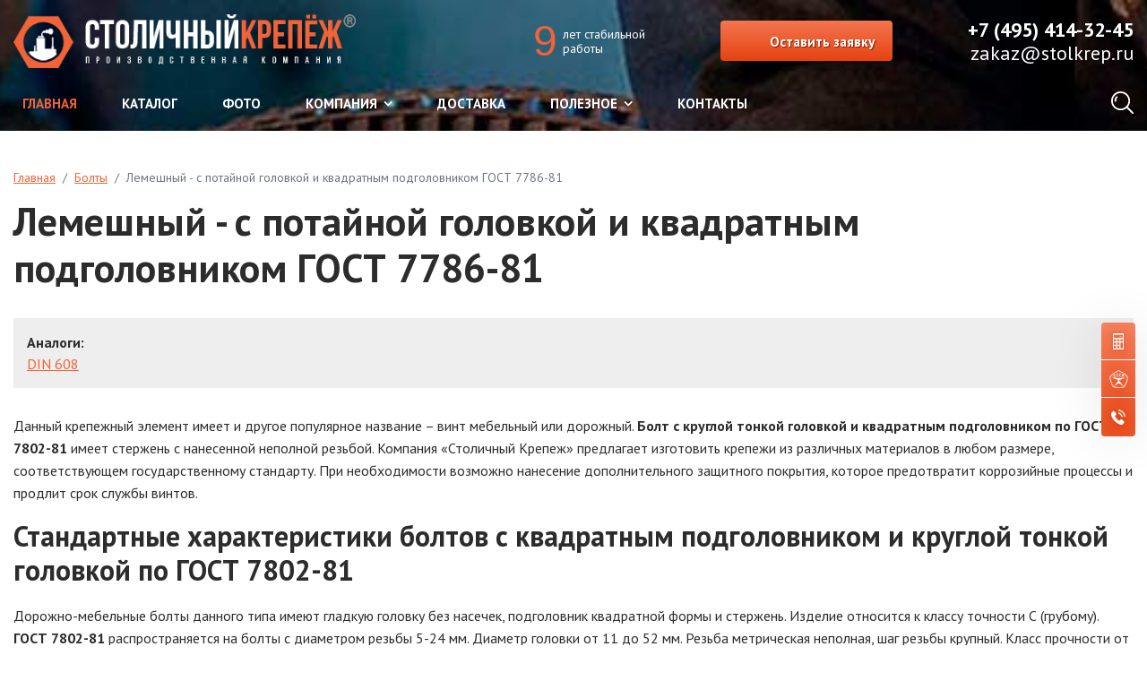

--- FILE ---
content_type: text/html; charset=utf-8
request_url: https://xn----jtbaeggiethskfo2f3c.xn--p1ai/lemeshnyj-s-potajnoj-golovkoj-i-kvadratnym-podgolovnikom-gost-7786-81
body_size: 11426
content:

<!doctype html>
<html lang="ru-ru" dir="ltr">
    <head>
        <meta charset="utf-8">
        <meta name="viewport" content="width=device-width, initial-scale=1, shrink-to-fit=no">
        <base href="https://xn----jtbaeggiethskfo2f3c.xn--p1ai/lemeshnyj-s-potajnoj-golovkoj-i-kvadratnym-podgolovnikom-gost-7786-81" />
	<meta http-equiv="content-type" content="text/html; charset=utf-8" />
	<meta name="title" content="Лемешный - с потайной головкой и квадратным подголовником ГОСТ 7786-81" />
	<meta name="description" content="Лемешный - с потайной головкой и квадратным подголовником ГОСТ 7786-81 Болты Лемешный - с потайной головкой и квадратным подголовником" />
	<meta name="generator" content="Joomla! - Open Source Content Management" />
	<title>Болты: Лемешный - с потайной головкой и квадратным подголовником ГОСТ 7786-81</title>
	<link href="https://xn----jtbaeggiethskfo2f3c.xn--p1ai/lemeshnyj-s-potajnoj-golovkoj-i-kvadratnym-podgolovnikom-gost-7786-81" rel="canonical" />
	<link href="/images/stolkrep/favicon.png" rel="shortcut icon" type="image/vnd.microsoft.icon" />
	<link href="/components/com_virtuemart/assets/css/jquery.fancybox-1.3.4.css?vmver=4c474cc8" rel="stylesheet" type="text/css" />
	<link href="//fonts.googleapis.com/css?family=PT Sans:100,100i,300,300i,400,400i,500,500i,700,700i,900,900i&amp;subset=cyrillic-ext" rel="stylesheet" type="text/css" />
	<link href="/components/com_sppagebuilder/assets/css/font-awesome-5.min.css" rel="stylesheet" type="text/css" />
	<link href="/components/com_sppagebuilder/assets/css/font-awesome-v4-shims.css" rel="stylesheet" type="text/css" />
	<link href="/templates/shaper_helixultimate/css/nanoshop/preset7.css" rel="stylesheet" type="text/css" />
	<link href="/templates/shaper_helixultimate/css/custom.css" rel="stylesheet" type="text/css" />
	<link href="/media/widgetkit/wk-styles-3aa27fe4.css" rel="stylesheet" type="text/css" id="wk-styles-css" />
	<style type="text/css">
.fa.greyicon{ background: #a7a7a7!important;}

#sp-section-3  > .container >.container-inner {position:relative;}
#sp-section-3 #sp-search {
    position: absolute;
    left: 0;
    opacity: 0;
    background: #fff;-webkit-box-shadow: 0 3px 24px 0 rgba(0,0,0,.2);
    box-shadow: 0 3px 24px 0 rgba(0,0,0,.2);
    z-index: 8;
    -webkit-transition: all .3s ease;
    -o-transition: all .3s ease;
    transition: all .3s ease;
    height: 0;
    overflow: hidden;

}

@media (min-width:992px){
#sp-section-3 #sp-search{
top: 0;}

#sp-section-3 #sp-search .form-group input {
  font-size:16px;
}}

#sp-section-3 #sp-search.open {
    opacity: 1;
    height: auto;
    padding: 10px;

}


#sp-section-3 #sp-search .form-group input {
    display: block;
    width: 100%;
    border: none;
    background: 0 0;
    color: #222;
    padding-right: 45px;
    -webkit-box-sizing: border-box;
    box-sizing: border-box;
    -webkit-appearance: none;border-radius:0;
}



#sp-section-3 #sp-search 
 .vm-search button {
    background: none;
    border: 0;
    position: absolute;
    right: 10px;
    top: 0;
    height: 100%;
    font-size: 18px;
    color: #222;
    outline: 0;
    cursor: pointer;
    -webkit-transition: color 0.2s linear;
    transition: color 0.2s linear;
}

.home11:not(.view-error404) #sp-section-5 {display:none;}body{font-family: 'PT Sans', sans-serif;font-size: 16px;font-weight: 400;}
@media (min-width:768px) and (max-width:991px){body{font-size: 14px;}
}
@media (max-width:767px){body{font-size: 14px;}
}
h1{font-family: 'PT Sans', sans-serif;}
h2{font-family: 'PT Sans', sans-serif;}
h3{font-family: 'PT Sans', sans-serif;}
h4{font-family: 'PT Sans', sans-serif;}
h5{font-family: 'PT Sans', sans-serif;}
.logo-image rt {height:70px;}.logo-image-phone {height:70px;}
	</style>
	<script src="/media/jui/js/jquery.min.js?d50612cda982dc2d6b6250de7b04d5fd" type="text/javascript"></script>
	<script src="/media/jui/js/jquery-noconflict.js?d50612cda982dc2d6b6250de7b04d5fd" type="text/javascript"></script>
	<script src="/media/jui/js/jquery-migrate.min.js?d50612cda982dc2d6b6250de7b04d5fd" type="text/javascript"></script>
	<script src="/media/advancedmodules/js/frontediting.min.js?v=7.12.4.p" type="text/javascript"></script>
	<script src="/components/com_virtuemart/assets/js/jquery-ui.min.js?vmver=1.9.2" type="text/javascript"></script>
	<script src="/components/com_virtuemart/assets/js/jquery.ui.autocomplete.html.js" type="text/javascript"></script>
	<script src="/components/com_virtuemart/assets/js/jquery.noconflict.js" type="text/javascript" async="async"></script>
	<script src="/components/com_virtuemart/assets/js/vmsite.js?vmver=4c474cc8" type="text/javascript"></script>
	<script src="/components/com_virtuemart/assets/js/fancybox/jquery.fancybox-1.3.4.pack.js?vmver=4c474cc8" type="text/javascript" defer="defer"></script>
	<script src="/components/com_virtuemart/assets/js/vmprices.js?vmver=4c474cc8" type="text/javascript"></script>
	<script src="/templates/shaper_helixultimate/js/popper.min.js" type="text/javascript"></script>
	<script src="/templates/shaper_helixultimate/js/bootstrap.min.js" type="text/javascript"></script>
	<script src="/templates/shaper_helixultimate/js/main.js" type="text/javascript"></script>
	<script src="/templates/shaper_helixultimate/js/custom.js" type="text/javascript"></script>
	<script src="/media/widgetkit/uikit2-165a02a1.js" type="text/javascript"></script>
	<script src="/media/widgetkit/wk-scripts-0f265694.js" type="text/javascript"></script>
	<script type="text/javascript">
//<![CDATA[ 
if (typeof Virtuemart === "undefined"){
	var Virtuemart = {};}
var vmSiteurl = 'https://xn----jtbaeggiethskfo2f3c.xn--p1ai/' ;
Virtuemart.vmSiteurl = vmSiteurl;
var vmLang = '&lang=ru';
Virtuemart.vmLang = vmLang; 
var vmLangTag = 'ru';
Virtuemart.vmLangTag = vmLangTag;
var Itemid = "";
Virtuemart.addtocart_popup = "1" ; 
var usefancy = true; //]]>
template="shaper_helixultimate";
	</script>
<link href="/templates/shaper_helixultimate/css/custom2.css" rel="stylesheet" type="text/css" />
      <meta name="yandex-verification" content="75383d654d472be2" /><!-- Global site tag (gtag.js) - AdWords: 871629991 -->
<script async src="https://www.googletagmanager.com/gtag/js?id=AW-871629991"></script>
<script>
  window.dataLayer = window.dataLayer || [];
  function gtag(){dataLayer.push(arguments);}
  gtag('js', new Date());

  gtag('config', 'AW-871629991');
</script>

	   
	  <script>
  window.fbAsyncInit = function() {
    FB.init({
      appId      : '138567036769480',
      xfbml      : true,
      version    : 'v2.10'
    });
    FB.AppEvents.logPageView();
  };

  (function(d, s, id){
     var js, fjs = d.getElementsByTagName(s)[0];
     if (d.getElementById(id)) {return;}
     js = d.createElement(s); js.id = id;
     js.src = "//connect.facebook.net/en_US/sdk.js";
     fjs.parentNode.insertBefore(js, fjs);
   }(document, 'script', 'facebook-jssdk'));
</script>
	  <script>
  (function(i,s,o,g,r,a,m){i['GoogleAnalyticsObject']=r;i[r]=i[r]||function(){
  (i[r].q=i[r].q||[]).push(arguments)},i[r].l=1*new Date();a=s.createElement(o),
  m=s.getElementsByTagName(o)[0];a.async=1;a.src=g;m.parentNode.insertBefore(a,m)
  })(window,document,'script','https://www.google-analytics.com/analytics.js','ga');

  ga('create', 'UA-85219665-1', 'auto');
  ga('send', 'pageview');

</script>
    </head>
    <body class="site helix-ultimate com-virtuemart view-productdetails layout-default task-none itemid-0 ru-ru ltr sticky-header layout-fluid offcanvas-init offcanvs-position-right">
    

    <div class="body-wrapper">
        <div class="body-innerwrapper">
                        <header id="sp-header"><div class="container"><div class="container-inner"><div class="row"><div id="sp-logo" class="col-lg-4 "><div class="sp-column "><div class="logo"><a href="/"><img class="logo-white logo-image rt d-none d-lg-inline-block" src="/images/stolkrep/logo-white.png" alt="СТОЛИЧНЫЙ КРЕПЁЖ"><img class="logo-black logo-image rt d-none d-lg-inline-block" src="/images/stolkrep/logo-black.png" alt="СТОЛИЧНЫЙ КРЕПЁЖ"><img class="logo-small-white logo-image-phone d-inline-block d-lg-none" src="/images/stolkrep/logo-small.png" alt="СТОЛИЧНЫЙ КРЕПЁЖ"><img class="logo-small-black logo-image-phone d-inline-block d-lg-none" src="/images/stolkrep/logo-small-b.png" alt="СТОЛИЧНЫЙ КРЕПЁЖ"></a></div></div></div><div id="sp-menuheader" class="col-lg-4 "><div class="sp-column "><nav class="sp-megamenu-wrapper rt" role="navigation"><ul class="sp-megamenu-parent menu-animation-fade d-none d-lg-block"><li class="sp-menu-item hiddenfixed current-item active"><a  href="/" >Главная</a></li><li class="sp-menu-item"><a  href="/krepeg-katalog" >Каталог</a></li><li class="sp-menu-item"><a  href="/poleznoe/foto" >Фото</a></li><li class="sp-menu-item sp-has-child hiddenfixed"><a  href="/metiznaya-kompaniya-stolichnyj-krepezh" >Компания</a><div class="sp-dropdown sp-dropdown-main sp-menu-right" style="width: 240px;"><div class="sp-dropdown-inner"><ul class="sp-dropdown-items"><li class="sp-menu-item"><a  href="/metiznaya-kompaniya-stolichnyj-krepezh" >О компании</a></li><li class="sp-menu-item"><a  href="/metiznaya-kompaniya-stolichnyj-krepezh/sertifikaty" >Сертификаты</a></li><li class="sp-menu-item"><a  href="/metiznaya-kompaniya-stolichnyj-krepezh/zakupka" >Закупка</a></li><li class="sp-menu-item"><a  href="/proizvodstvo" >Производство</a></li><li class="sp-menu-item"><a  href="/uslugi" >Услуги</a></li></ul></div></div></li><li class="sp-menu-item hiddenfixed"><a  href="/dostavka" >Доставка</a></li><li class="sp-menu-item sp-has-child"><a  href="/poleznoe" >Полезное</a><div class="sp-dropdown sp-dropdown-main sp-menu-right" style="width: 240px;"><div class="sp-dropdown-inner"><ul class="sp-dropdown-items"><li class="sp-menu-item"><a  href="/gost-analog-din" >Таблица аналогов</a></li><li class="sp-menu-item"><a  href="/poleznoe/video" >Видео</a></li><li class="sp-menu-item"><a  href="/kalkulyator-vesa-krepezha" >Калькулятор веса</a></li></ul></div></div></li><li class="sp-menu-item"><a  href="/kontakty" >Контакты</a></li></ul></nav></div></div><div id="sp-header-info" class="col-lg-4 "><div class="sp-column "><div class="sp-module "><div class="sp-module-content">

<div class="custom"  >
	<div class="custom-header-info phone uk-flex uk-flex-middle space-between">
<div class="ps-header-exp"><span class="ps-header-num">9</span>
<p>лет стабильной <br />работы</p>
</div>
<div class="d-none d-lg-block btn-box gektor-button active-box"><a class="site-btn active-btn b24-web-form-popup-btn-5"><i class="fa fa-envelope-o" aria-hidden="true"></i> <span class="btn-content">Оставить заявку</span></a></div>
<div class="text1">
<div class="mainphone"><a href="tel:+74954143245">+7 (495) 414-32-45</a></div>
<div class="mainphone mainphone2"><a href="mailto:zakaz@stolkrep.ru" target="_blank">zakaz@stolkrep.ru</a></div>
</div>
</div></div>
</div></div></div></div></div></div></div></header><section id="sp-vmmenu"><div class="container"><div class="container-inner"><div class="row"><div id="sp-menu" class="col-lg-12 "><div class="sp-column "><nav class="sp-megamenu-wrapper rt" role="navigation"><div class="header__search">
						<span class="icon-search"><svg xmlns="http://www.w3.org/2000/svg" xmlns:xlink="http://www.w3.org/1999/xlink" xmlns:svgjs="http://svgjs.com/svgjs" version="1.1" width="25" height="25" x="0" y="0" viewBox="0 0 512 512" style="enable-background:new 0 0 512 512" xml:space="preserve" class=""><g>
<g xmlns="http://www.w3.org/2000/svg">
	<g>
		<path d="M141.367,116.518c-7.384-7.39-19.364-7.39-26.748,0c-27.416,27.416-40.891,65.608-36.975,104.79    c0.977,9.761,9.2,17.037,18.803,17.037c0.631,0,1.267-0.032,1.898-0.095c10.398-1.04,17.983-10.316,16.943-20.707    c-2.787-27.845,6.722-54.92,26.079-74.278C148.757,135.882,148.757,123.901,141.367,116.518z" fill="" data-original="" style="" class=""/>
	</g>
</g>
<g xmlns="http://www.w3.org/2000/svg">
	<g>
		<path d="M216.276,0C97.021,0,0,97.021,0,216.276s97.021,216.276,216.276,216.276s216.276-97.021,216.276-216.276    S335.53,0,216.276,0z M216.276,394.719c-98.396,0-178.443-80.047-178.443-178.443S117.88,37.833,216.276,37.833    c98.39,0,178.443,80.047,178.443,178.443S314.672,394.719,216.276,394.719z" fill="" data-original="" style="" class=""/>
	</g>
</g>
<g xmlns="http://www.w3.org/2000/svg">
	<g>
		<path d="M506.458,479.71L368.999,342.252c-7.39-7.39-19.358-7.39-26.748,0c-7.39,7.384-7.39,19.364,0,26.748L479.71,506.458    c3.695,3.695,8.531,5.542,13.374,5.542c4.843,0,9.679-1.847,13.374-5.542C513.847,499.074,513.847,487.094,506.458,479.71z" fill="" data-original="" style="" class=""/>
	</g>
</g>
<g xmlns="http://www.w3.org/2000/svg">
</g>
<g xmlns="http://www.w3.org/2000/svg">
</g>
<g xmlns="http://www.w3.org/2000/svg">
</g>
<g xmlns="http://www.w3.org/2000/svg">
</g>
<g xmlns="http://www.w3.org/2000/svg">
</g>
<g xmlns="http://www.w3.org/2000/svg">
</g>
<g xmlns="http://www.w3.org/2000/svg">
</g>
<g xmlns="http://www.w3.org/2000/svg">
</g>
<g xmlns="http://www.w3.org/2000/svg">
</g>
<g xmlns="http://www.w3.org/2000/svg">
</g>
<g xmlns="http://www.w3.org/2000/svg">
</g>
<g xmlns="http://www.w3.org/2000/svg">
</g>
<g xmlns="http://www.w3.org/2000/svg">
</g>
<g xmlns="http://www.w3.org/2000/svg">
</g>
<g xmlns="http://www.w3.org/2000/svg">
</g>
</g></svg></span>
						<span class="icon-close"><svg xmlns="http://www.w3.org/2000/svg" xmlns:xlink="http://www.w3.org/1999/xlink" xmlns:svgjs="http://svgjs.com/svgjs" version="1.1" width="25" height="25" x="0" y="0" viewBox="0 0 409.806 409.806" style="enable-background:new 0 0 512 512" xml:space="preserve" class=""><g>
<g xmlns="http://www.w3.org/2000/svg">
	<g>
		<path d="M228.929,205.01L404.596,29.343c6.78-6.548,6.968-17.352,0.42-24.132c-6.548-6.78-17.352-6.968-24.132-0.42    c-0.142,0.137-0.282,0.277-0.42,0.42L204.796,180.878L29.129,5.21c-6.78-6.548-17.584-6.36-24.132,0.42    c-6.388,6.614-6.388,17.099,0,23.713L180.664,205.01L4.997,380.677c-6.663,6.664-6.663,17.468,0,24.132    c6.664,6.662,17.468,6.662,24.132,0l175.667-175.667l175.667,175.667c6.78,6.548,17.584,6.36,24.132-0.42    c6.387-6.614,6.387-17.099,0-23.712L228.929,205.01z" fill="" data-original="" style="" class=""/>
	</g>
</g>
<g xmlns="http://www.w3.org/2000/svg">
</g>
<g xmlns="http://www.w3.org/2000/svg">
</g>
<g xmlns="http://www.w3.org/2000/svg">
</g>
<g xmlns="http://www.w3.org/2000/svg">
</g>
<g xmlns="http://www.w3.org/2000/svg">
</g>
<g xmlns="http://www.w3.org/2000/svg">
</g>
<g xmlns="http://www.w3.org/2000/svg">
</g>
<g xmlns="http://www.w3.org/2000/svg">
</g>
<g xmlns="http://www.w3.org/2000/svg">
</g>
<g xmlns="http://www.w3.org/2000/svg">
</g>
<g xmlns="http://www.w3.org/2000/svg">
</g>
<g xmlns="http://www.w3.org/2000/svg">
</g>
<g xmlns="http://www.w3.org/2000/svg">
</g>
<g xmlns="http://www.w3.org/2000/svg">
</g>
<g xmlns="http://www.w3.org/2000/svg">
</g>
</g></svg></span>






					</div><a id="offcanvas-toggler" aria-label="Навигация" class="offcanvas-toggler-right d-block d-lg-none" href="#"><i class="fa fa-bars" aria-hidden="true" title="Навигация"></i></a><ul class="sp-megamenu-parent menu-animation-fade d-none d-lg-block"><li class="sp-menu-item hiddenfixed current-item active"><a  href="/" >Главная</a></li><li class="sp-menu-item"><a  href="/krepeg-katalog" >Каталог</a></li><li class="sp-menu-item"><a  href="/poleznoe/foto" >Фото</a></li><li class="sp-menu-item sp-has-child hiddenfixed"><a  href="/metiznaya-kompaniya-stolichnyj-krepezh" >Компания</a><div class="sp-dropdown sp-dropdown-main sp-menu-right" style="width: 240px;"><div class="sp-dropdown-inner"><ul class="sp-dropdown-items"><li class="sp-menu-item"><a  href="/metiznaya-kompaniya-stolichnyj-krepezh" >О компании</a></li><li class="sp-menu-item"><a  href="/metiznaya-kompaniya-stolichnyj-krepezh/sertifikaty" >Сертификаты</a></li><li class="sp-menu-item"><a  href="/metiznaya-kompaniya-stolichnyj-krepezh/zakupka" >Закупка</a></li><li class="sp-menu-item"><a  href="/proizvodstvo" >Производство</a></li><li class="sp-menu-item"><a  href="/uslugi" >Услуги</a></li></ul></div></div></li><li class="sp-menu-item hiddenfixed"><a  href="/dostavka" >Доставка</a></li><li class="sp-menu-item sp-has-child"><a  href="/poleznoe" >Полезное</a><div class="sp-dropdown sp-dropdown-main sp-menu-right" style="width: 240px;"><div class="sp-dropdown-inner"><ul class="sp-dropdown-items"><li class="sp-menu-item"><a  href="/gost-analog-din" >Таблица аналогов</a></li><li class="sp-menu-item"><a  href="/poleznoe/video" >Видео</a></li><li class="sp-menu-item"><a  href="/kalkulyator-vesa-krepezha" >Калькулятор веса</a></li></ul></div></div></li><li class="sp-menu-item"><a  href="/kontakty" >Контакты</a></li></ul></nav></div></div></div></div></div></section><section id="sp-section-3"><div class="container"><div class="container-inner"><div class="row"><div id="sp-search" class="col-lg-12 "><div class="sp-column "><div class="sp-module "><div class="sp-module-content"><!--BEGIN Search Box -->
<form action="/?search=true" method="get" class="form-inline">
    <div class="form-group vm-search">
    <input name="keyword" id="mod_virtuemart_search" maxlength="20" alt="Поиск" class="form-control col-12" type="text" size="20" placeholder="Найти товар..." /><button type="submit"><i class="fa fa-search" aria-hidden="true"></i></button>    </div>
		<input type="hidden" name="limitstart" value="0" />
		<input type="hidden" name="option" value="com_virtuemart" />
		<input type="hidden" name="view" value="category" />
		<input type="hidden" name="virtuemart_category_id" value="0"/>

	  </form>

<!-- End Search Box --></div></div></div></div></div></div></div></section><section id="sp-section-5"><div class="row"><div id="sp-title" class="col-lg-12 "><div class="sp-column "><div class="sp-page-title "style="background-image: url(/images/stolkrep/foto_top.jpg)"></div></div></div></div></section><section id="sp-main-body"><div class="container"><div class="container-inner"><div class="row"><main id="sp-component" class="col-lg-12 " role="main"><div class="sp-column "><div id="system-message-container">
	</div>

<div class="product-container productdetails-view productdetails b1c-good" itemscope itemtype="http://schema.org/Product">
   
        
               
<ol itemscope itemtype="https://schema.org/BreadcrumbList" class="breadcrumb">
			<li class="float-left">
			<span class="divider fa fa-location" aria-hidden="true"></span>
		</li>
	
				<li itemprop="itemListElement" itemscope itemtype="https://schema.org/ListItem" class="breadcrumb-item"><a itemprop="item" href="/" class="pathway"><span itemprop="name">Главная</span></a>				<meta itemprop="position" content="1">
			</li>
					<li itemprop="itemListElement" itemscope itemtype="https://schema.org/ListItem" class="breadcrumb-item"><a itemprop="item" href="/bolty" class="pathway"><span itemprop="name">Болты</span></a>				<meta itemprop="position" content="2">
			</li>
					<li itemprop="itemListElement" itemscope itemtype="https://schema.org/ListItem" class="breadcrumb-item active"><span itemprop="name">Лемешный - с потайной головкой и квадратным подголовником ГОСТ 7786-81</span>				<meta itemprop="position" content="3">
			</li>
		</ol>
    <h1 itemprop="name" class="b1c-name">Лемешный - с потайной головкой и квадратным подголовником ГОСТ 7786-81</h1>
        
		    <div class="clearfix"></div>
    
    
    
    
    
   

        
    <div class="product-desc-wrap">
     






          <div class="uk-flex mb30 pd15 bggrey space-between">
     
    <div class="child-product-wrap">
      
        
                <div class="analogi-p"><span><b>Аналоги:</b></span> <span class="dscr">
                
  
  
                                        
                                        
                    <a target="_blank" href="/din-608-vint-s-potajnoj-golovkoj-i-kvadratnym-podgolovnikom">DIN 608</a>           
                    
         
            
            
            
        </span> 
    </div>  
    </div>   

     </div>      





       
       
                <div class="tab-content">
            <div role="tabpanel" class="tab-pane fade show active" id="home">	
                
                                    <div class="product-description" itemprop="description">
                    <p><span><span>Данный крепежный элемент имеет и другое популярное название – винт мебельный или дорожный. <strong>Болт с круглой тонкой головкой и квадратным подголовником по ГОСТ 7802-81</strong> имеет стержень с нанесенной неполной резьбой. Компания «Столичный Крепеж» предлагает изготовить крепежи из различных материалов в любом размере, соответствующем государственному стандарту. При необходимости возможно нанесение дополнительного защитного покрытия, которое предотвратит коррозийные процессы и продлит срок службы винтов.</span></span></p>
<h2>Стандартные характеристики болтов с квадратным подголовником и круглой тонкой головкой по ГОСТ 7802-81</h2>
<p><span>Дорожно-мебельные болты данного типа имеют гладкую головку без насечек, подголовник квадратной формы и стержень. Изделие относится к классу точности С (грубому). <strong>ГОСТ 7802-81</strong> распространяется на болты с диаметром резьбы 5-24 мм. Диаметр головки от 11 до 52 мм. Резьба метрическая неполная, шаг резьбы крупный. Класс прочности от 3.6 до 8.8, в соответствии с этим определяются механические свойства крепежей. Длина болта от 12 до 260 мм. Сбеги и недорезы резьбы, радиус под головкой и концы болтов регламентируются отдельными ГОСТами.<br /> <br /> Болты по ГОСТ <strong>7802-81 </strong>производятся из разных видов стали (в т. ч. нержавеющей, углеродистой) и сплавов цветных металлов. Нанесение защитного покрытия обсуждается в индивидуальном порядке. При этом учитываются особенности эксплуатационных условий (повышенная влажность, вибрационные и динамические нагрузки, пр.) и подбирается подходящий химический раствор. Наиболее популярным методом защиты болтов является оцинкование. В условиях нормальной влажности допускается использование крепежей без покрытия.<br /> <br /> <strong>Болт с круглой тонкой головкой и квадратным подголовником по ГОСТ 7802-81</strong> характеризуется особо прочным типом крепления. Такой эффект достигается благодаря наличию подголовника, который позволяет максимально крепко зафиксировать тело винта и предотвращает его прокручивание во время завинчивания гайки. При сверлении отверстий для монтажа следует учитывать особенности конструкции болтов. Толщина подголовника должна быть пропорциональна толщине основания, в которое устанавливается крепеж. Другой отличительной особенностью болтов, изготовленных по государственному стандарту ГОСТ 7802-81, является то, что их невозможно деформировать без повреждения головки. Таким образом достигается дополнительный антивандальный эффект.<br /> <br /> Крепежи по <strong>ГОСТ 7802-81</strong> используются при сборке частей мебели из дерева, ДВП, фанеры. Монтируются совместно с косыми шайбами и шестигранными гайками соответствующих размеров. Также применяются для крепления сквозных соединений и металлических конструкций, в мостовом строительстве, при монтаже дорожных барьерных ограждений.<br /> <br /> Компания «Столичный Крепеж» специализируется на изготовлении и продаже болтов по ГОСТ <strong>7802-81</strong> в любых объемах по стандартным параметрам. Каждая партия изделий проходит несколько этапов контроля качества, чтобы в результате Вы получили надежные крепежи с длительным сроком службы.</span></p>                    </div>
                	

                
            </div>

        
            
           
            
           
            
           
          
             
            
            
        </div>

            </div> 
    
<script id="box-js" type="text/javascript">//<![CDATA[ 
jQuery(document).ready(function($) {
	$('div#full-tos').hide();
	var con = $('div#full-tos').html();
	$('a#terms-of-service').click(function(event) {
		event.preventDefault();
		$.fancybox ({ div: '#full-tos', content: con });
	});
}); //]]>
</script><script id="ready.vmprices-js" type="text/javascript">//<![CDATA[ 
jQuery(document).ready(function($) {

		Virtuemart.product($("form.product"));
}); //]]>
</script><script id="popups-js" type="text/javascript">//<![CDATA[ 
jQuery(document).ready(function($) {
		
		$('a.ask-a-question, a.product-question, a.notify, a.printModal, a.recommened-to-friend, a.manuModal').click(function(event){
		  event.preventDefault();
		  $.fancybox({
			href: $(this).attr('href'),
			type: 'iframe',
			height: 550
			});
		  });
		
	}); //]]>
</script></div>

</div></main></div></div></div></section><section id="sp-bottom"><div class="container"><div class="container-inner"><div class="row"><div id="sp-bottom1" class="col-sm-6 col-md-6 col-lg-3 "><div class="sp-column "><div class="sp-module "><div class="sp-module-content">

<div class="custom"  >
	<div class="contacts">Телефон:&nbsp;<a href="tel:+74954143245">+74954143245</a>
<p><a href="tel:"></a></p>
Email:&nbsp;<a href="mailto:zakaz@stolkrep.ru">zakaz@stolkrep.ru</a>
<p><a href="mailto:"></a></p>
</div></div>
</div></div></div></div><div id="sp-bottom2" class="col-sm-6 col-md-6 col-lg-5 d-none d-sm-none d-md-none d-lg-block"><div class="sp-column "><div class="sp-module "><div class="sp-module-content">

<div class="custom"  >
	<p><img class="" src="/images/stolkrep/logo-white.png" alt="СТОЛИЧНЫЙ КРЕПЕЖ" /></p>
<p><span>Обращаем ваше внимание на то, что данный интернет-сайт, носит исключительно информационный характер и ни при каких условиях не является публичной офертой, определяемой положениями Статьи 437 Гражданского кодекса Российской Федерации.</span></p>
<p><a href="/politika-konfidecialnosti" target="_blank">Политика конфиденциальности</a></p></div>
</div></div></div></div><div id="sp-bottom3" class="col-sm-6 col-md-6 col-lg-4 "><div class="sp-column "><div class="sp-module "><div class="sp-module-content">

<div class="custom"  >
	<p>© ООО "Столичный Крепёж" ®</p>
<p>Использование материалов с сайта столичный-крепеж.рф возможно только с разрешения компании ООО "Столичный Крепёж" или ИП Калачикова В.А.. Фотографии на сайте могут отличаться от реальной продукции.</p>
<p>Copyright © столичный-крепеж.рф 2015 - 2025<br />Все права защищены.</p>
<div class="social-block">
<div class="social-icons">
<ul>
<li class="vk"><a title="Вконтакте" href="https://vk.com/stolkrep" target="_blank" rel="nofollow noopener"> </a></li>
<li class="ytb"><a title="YouTube" href="https://www.youtube.com/channel/UCYj56tHhcZldvTvp8xUlYYw" target="_blank" rel="nofollow noopener"> YouTube </a></li>
</ul>
</div>
</div></div>
</div></div></div></div></div></div></div></section><footer id="sp-footer"class=" d-none d-sm-none d-md-none d-lg-none d-xl-none"><div class="container"><div class="container-inner"><div class="row"><div id="sp-footer1" class="col-md-8 col-lg-8 "><div class="sp-column "></div></div><div id="sp-footer2" class="col-md-4 col-lg-4 "><div class="sp-column "></div></div></div></div></div></footer>        </div>
    </div>

    <!-- Off Canvas Menu -->
    <div class="offcanvas-overlay"></div>
    <div class="offcanvas-menu">
        <a href="#" class="close-offcanvas"><span class="fa fa-remove"></span></a>
        <div class="offcanvas-inner">
                            <div class="sp-module "><div class="sp-module-content"><ul class="menu">
<li class="item-101 default current active"><a href="/" >Главная</a></li><li class="item-582"><a href="/krepeg-katalog" >Каталог</a></li><li class="item-702"><a href="/poleznoe/foto" >Фото</a></li><li class="item-311 menu-deeper menu-parent"><a href="/metiznaya-kompaniya-stolichnyj-krepezh" >Компания<span class="menu-toggler"></span></a><ul class="menu-child"><li class="item-703"><a href="/metiznaya-kompaniya-stolichnyj-krepezh" >О компании</a></li><li class="item-698"><a href="/metiznaya-kompaniya-stolichnyj-krepezh/sertifikaty" >Сертификаты</a></li><li class="item-695"><a href="/metiznaya-kompaniya-stolichnyj-krepezh/zakupka" >Закупка</a></li><li class="item-745"><a href="/proizvodstvo" >Производство</a></li><li class="item-576"><a href="/uslugi" >Услуги</a></li></ul></li><li class="item-665"><a href="/dostavka" >Доставка</a></li><li class="item-704 menu-deeper menu-parent"><a href="/poleznoe" >Полезное<span class="menu-toggler"></span></a><ul class="menu-child"><li class="item-699"><a href="/gost-analog-din" >Таблица аналогов</a></li><li class="item-701"><a href="/poleznoe/video" >Видео</a></li><li class="item-697"><a href="/kalkulyator-vesa-krepezha" >Калькулятор веса</a></li></ul></li><li class="item-315"><a href="/kontakty" >Контакты</a></li></ul>
</div></div>
                    </div>
    </div>

    <script src="/js/skrollr.js" type="text/javascript" charset="utf-8"></script>
<script type="text/javascript">
	 window.onload = function() {

		skrollr.init({
		forceHeight: false
	});
	}
	</script>
<script>
!function(a){var b=!1;if("function"==typeof define&&define.amd&&(define(a),b=!0),"object"==typeof exports&&(module.exports=a(),b=!0),!b){var c=window.Cookies,d=window.Cookies=a();d.noConflict=function(){return window.Cookies=c,d}}}(function(){function a(){for(var a=0,b={};a<arguments.length;a++){var c=arguments[a];for(var d in c)b[d]=c[d]}return b}function b(c){function d(b,e,f){var g;if("undefined"!=typeof document){if(arguments.length>1){if(f=a({path:"/"},d.defaults,f),"number"==typeof f.expires){var h=new Date;h.setMilliseconds(h.getMilliseconds()+864e5*f.expires),f.expires=h}try{g=JSON.stringify(e),/^[\{\[]/.test(g)&&(e=g)}catch(a){}return e=c.write?c.write(e,b):encodeURIComponent(String(e)).replace(/%(23|24|26|2B|3A|3C|3E|3D|2F|3F|40|5B|5D|5E|60|7B|7D|7C)/g,decodeURIComponent),b=encodeURIComponent(String(b)),b=b.replace(/%(23|24|26|2B|5E|60|7C)/g,decodeURIComponent),b=b.replace(/[\(\)]/g,escape),document.cookie=[b,"=",e,f.expires?"; expires="+f.expires.toUTCString():"",f.path?"; path="+f.path:"",f.domain?"; domain="+f.domain:"",f.secure?"; secure":""].join("")}b||(g={});for(var i=document.cookie?document.cookie.split("; "):[],j=/(%[0-9A-Z]{2})+/g,k=0;k<i.length;k++){var l=i[k].split("="),m=l.slice(1).join("=");'"'===m.charAt(0)&&(m=m.slice(1,-1));try{var n=l[0].replace(j,decodeURIComponent);if(m=c.read?c.read(m,n):c(m,n)||m.replace(j,decodeURIComponent),this.json)try{m=JSON.parse(m)}catch(a){}if(b===n){g=m;break}b||(g[n]=m)}catch(a){}}return g}}return d.set=d,d.get=function(a){return d.call(d,a)},d.getJSON=function(){return d.apply({json:!0},[].slice.call(arguments))},d.defaults={},d.remove=function(b,c){d(b,"",a(c,{expires:-1}))},d.withConverter=b,d}return b(function(){})});




	if ( jQuery(window).width() >= 768) {
		if(Cookies.get('sfPopupHide')!=='hide') {jQuery(".sf-popup").show();}
	}
	
	jQuery( '#search-text' ).focus(function() {
		Cookies.set('sfPopupHide', 'hide', {expires: 360});
		jQuery(".sf-popup").hide();	
	});
	
</script>
<script id="bx24_form_button" data-skip-moving="true">
        (function(w,d,u,b){w['Bitrix24FormObject']=b;w[b] = w[b] || function(){arguments[0].ref=u;
                (w[b].forms=w[b].forms||[]).push(arguments[0])};
                if(w[b]['forms']) return;
                var s=d.createElement('script');s.async=1;s.src=u+'?'+(1*new Date());
                var h=d.getElementsByTagName('script')[0];h.parentNode.insertBefore(s,h);
        })(window,document,'https://stolkrep.bitrix24.ru/bitrix/js/crm/form_loader.js','b24form');

        b24form({"id":"5","lang":"ru","sec":"1j6b75","type":"button","click":""});
</script>
	 
	  <script>
	(function(w,d,u){
		var s=d.createElement('script');s.async=true;s.src=u+'?'+(Date.now()/60000|0);
		var h=d.getElementsByTagName('script')[0];h.parentNode.insertBefore(s,h);
	})(window,document,'https://cdn.bitrix24.ru/b10435541/crm/tag/call.tracker.js');
</script>

<script>
jQuery(function(){
jQuery('.header__search').click(function(){
  jQuery(this).toggleClass("open__search"), jQuery(this).hasClass("open__search") ? (jQuery("#sp-section-3 #sp-search").addClass("open"), jQuery("#sp-section-3 #sp-search input").focus()) : jQuery("#sp-section-3 #sp-search").removeClass("open")
});});



jQuery("a[href^='mailto:']").bind({copy:function(){console.log("EMAILCOPY");ym(36822950,'reachGoal','EMAILCOPY');return true;}});
</script>

<!-- Yandex.Metrika counter -->
<script type="text/javascript" >
   (function(m,e,t,r,i,k,a){m[i]=m[i]||function(){(m[i].a=m[i].a||[]).push(arguments)};
   m[i].l=1*new Date();k=e.createElement(t),a=e.getElementsByTagName(t)[0],k.async=1,k.src=r,a.parentNode.insertBefore(k,a)})
   (window, document, "script", "https://mc.yandex.ru/metrika/tag.js", "ym");

   ym(36822950, "init", {
        clickmap:true,
        trackLinks:true,
        accurateTrackBounce:true,
        webvisor:true,
        trackHash:true
   });
</script>
<noscript><div><img src="https://mc.yandex.ru/watch/36822950" style="position:absolute; left:-9999px;" alt="" /></div></noscript>
<!-- /Yandex.Metrika counter -->

    
        <div class="right-menu tsm13">
            	<a href="/kalkulyator-vesa-krepezha" class="right-menu__item btn-nav-calc">
            		<span class="right-menu__item-hover fw5">Калькулятор веса</span>
            		<img class=" lazyloaded" src="/img/r-calc.png" alt="">
            	</a>
            	<a href="/gost-analog-din" class="right-menu__item btn-call-js ">
            		<span class="right-menu__item-hover fw5">Таблица аналогов</span>
            		<img class=" lazyloaded" src="/img/r-table.png" alt="">
            	</a>
            	<a  class="b24-web-form-popup-btn-5 right-menu__item">
            		<span class="right-menu__item-hover fw5">Оставить заявку</span>
            		<img class=" ls-is-cached lazyloaded" src="/img/r-ph.png" alt="">
            	</a>
          </div><script>
            jQuery(function($) {
                $(window).on('load', function() {
                    $('#preloader').fadeOut(500, function() {
                        $(this).remove();
                    });
                });
            });
        </script>
    <!-- Go to top -->
            <a href="#" class="sp-scroll-up" aria-label="Scroll Up"><span class="fa fa-chevron-up" aria-hidden="true"></span><span class="tooltip2">Наверх</span></a>
        
    
    
        </body>
</html>

--- FILE ---
content_type: text/css
request_url: https://xn----jtbaeggiethskfo2f3c.xn--p1ai/templates/shaper_helixultimate/css/nanoshop/preset7.css
body_size: 65611
content:
/**
 * @package Helix Ultimate Framework
 * @author JoomShaper https://www.joomshaper.com
 * @copyright Copyright (c) 2010 - 2018 JoomShaper
 * @license http://www.gnu.org/licenses/gpl-2.0.html GNU/GPLv2 or Later
 */
/*!
 * Bootstrap v4.1.0 (https://getbootstrap.com/)
 * Copyright 2011-2018 The Bootstrap Authors
 * Copyright 2011-2018 Twitter, Inc.
 * Licensed under MIT (https://github.com/twbs/bootstrap/blob/master/LICENSE)
 */
:root {
  --blue: #007bff;
  --indigo: #6610f2;
  --purple: #6f42c1;
  --pink: #e83e8c;
  --red: #dc3545;
  --orange: #fd7e14;
  --yellow: #ffc107;
  --green: #28a745;
  --teal: #20c997;
  --cyan: #17a2b8;
  --white: #fff;
  --gray: #6c757d;
  --gray-dark: #343a40;
  --primary: #1e749a;
  --secondary: #6c757d;
  --success: #28a745;
  --info: #17a2b8;
  --warning: #ffc107;
  --danger: #dc3545;
  --light: #f8f9fa;
  --dark: #343a40;
  --breakpoint-xs: 0;
  --breakpoint-sm: 576px;
  --breakpoint-md: 768px;
  --breakpoint-lg: 992px;
  --breakpoint-xl: 1200px;
  --font-family-sans-serif: -apple-system, BlinkMacSystemFont, Segoe UI, Roboto, Helvetica Neue, Arial, sans-serif, Apple Color Emoji, Segoe UI Emoji, Segoe UI Symbol;
  --font-family-monospace: SFMono-Regular, Menlo, Monaco, Consolas, Liberation Mono, Courier New, monospace;
}
*, *::before, *::after {
  -webkit-box-sizing: border-box;
  box-sizing: border-box;
}
html {
  font-family: sans-serif;
  line-height: 1.15;
  -webkit-text-size-adjust: 100%;
  -ms-text-size-adjust: 100%;
  -ms-overflow-style: scrollbar;
  -webkit-tap-highlight-color: rgba(0, 0, 0, 0);
}
@-ms-viewport {
  width: device-width;
}
article, aside, dialog, figcaption, figure, footer, header, hgroup, main, nav, section {
  display: block;
}
body {
  margin: 0;
  font-family: -apple-system, BlinkMacSystemFont, "Segoe UI", Roboto, "Helvetica Neue", Arial, sans-serif, "Apple Color Emoji", "Segoe UI Emoji", "Segoe UI Symbol";
  font-size: 1rem;
  font-weight: 400;
  line-height: 1.5;
  color: #212529;
  text-align: left;
  background-color: #fff;
}
[tabindex="-1"]:focus {
  outline: 0 !important;
}
hr {
  -webkit-box-sizing: content-box;
  box-sizing: content-box;
  height: 0;
  overflow: visible;
}
h1, h2, h3, h4, h5, h6 {
  margin-top: 0;
  margin-bottom: 0.5rem;
}
p {
  margin-top: 0;
  margin-bottom: 1rem;
}
abbr[title], abbr[data-original-title] {
  text-decoration: underline;
  -webkit-text-decoration: underline dotted;
  text-decoration: underline dotted;
  cursor: help;
  border-bottom: 0;
}
address {
  margin-bottom: 1rem;
  font-style: normal;
  line-height: inherit;
}
ol, ul, dl {
  margin-top: 0;
  margin-bottom: 1rem;
}
ol ol, ul ul, ol ul, ul ol {
  margin-bottom: 0;
}
dt {
  font-weight: 700;
}
dd {
  margin-bottom: 0.5rem;
  margin-left: 0;
}
blockquote {
  margin: 0 0 1rem;
}
dfn {
  font-style: italic;
}
b, strong {
  font-weight: bolder;
}
small {
  font-size: 80%;
}
sub, sup {
  position: relative;
  font-size: 75%;
  line-height: 0;
  vertical-align: baseline;
}
sub {
  bottom: -0.25em;
}
sup {
  top: -0.5em;
}
a {
  color: #1e749a;
  text-decoration: none;
  background-color: transparent;
  -webkit-text-decoration-skip: objects;
}
a:hover {
  color: #044cd0;
  text-decoration: underline;
}
a:not([href]):not([tabindex]) {
  color: inherit;
  text-decoration: none;
}
a:not([href]):not([tabindex]):hover, a:not([href]):not([tabindex]):focus {
  color: inherit;
  text-decoration: none;
}
a:not([href]):not([tabindex]):focus {
  outline: 0;
}
pre, code, kbd, samp {
  font-family: monospace, monospace;
  font-size: 1em;
}
pre {
  margin-top: 0;
  margin-bottom: 1rem;
  overflow: auto;
  -ms-overflow-style: scrollbar;
}
figure {
  margin: 0 0 1rem;
}
img {
  vertical-align: middle;
  border-style: none;
}
svg:not(:root) {
  overflow: hidden;
}
table {
  border-collapse: collapse;
}
caption {
  padding-top: 0.75rem;
  padding-bottom: 0.75rem;
  color: #6c757d;
  text-align: left;
  caption-side: bottom;
}
th {
  text-align: inherit;
}
label {
  display: inline-block;
  margin-bottom: 0.5rem;
}
button {
  border-radius: 0;
}
button:focus {
  outline: 1px dotted;
  outline: 5px auto -webkit-focus-ring-color;
}
input, button, select, optgroup, textarea {
  margin: 0;
  font-family: inherit;
  font-size: inherit;
  line-height: inherit;
}
button, input {
  overflow: visible;
}
button, select {
  text-transform: none;
}
button, html [type="button"], [type="reset"], [type="submit"] {
  -webkit-appearance: button;
}
button::-moz-focus-inner, [type="button"]::-moz-focus-inner, [type="reset"]::-moz-focus-inner, [type="submit"]::-moz-focus-inner {
  padding: 0;
  border-style: none;
}
input[type="radio"], input[type="checkbox"] {
  -webkit-box-sizing: border-box;
  box-sizing: border-box;
  padding: 0;
}
input[type="date"], input[type="time"], input[type="datetime-local"], input[type="month"] {
  -webkit-appearance: listbox;
}
textarea {
  overflow: auto;
  resize: vertical;
}
fieldset {
  min-width: 0;
  padding: 0;
  margin: 0;
  border: 0;
}
legend {
  display: block;
  width: 100%;
  max-width: 100%;
  padding: 0;
  margin-bottom: 0.5rem;
  font-size: 1.5rem;
  line-height: inherit;
  color: inherit;
  white-space: normal;
}
progress {
  vertical-align: baseline;
}
[type="number"]::-webkit-inner-spin-button, [type="number"]::-webkit-outer-spin-button {
  height: auto;
}
[type="search"] {
  outline-offset: -2px;
  -webkit-appearance: none;
}
[type="search"]::-webkit-search-cancel-button, [type="search"]::-webkit-search-decoration {
  -webkit-appearance: none;
}
::-webkit-file-upload-button {
  font: inherit;
  -webkit-appearance: button;
}
output {
  display: inline-block;
}
summary {
  display: list-item;
  cursor: pointer;
}
template {
  display: none;
}
[hidden] {
  display: none !important;
}
h1, h2, h3, h4, h5, h6, .h1, .h2, .h3, .h4, .h5, .h6 {
  margin-bottom: 0.5rem;
  font-family: inherit;
  font-weight: 600;
  line-height: 1.2;
  color: inherit;
}
h1, .h1 {
  font-size: 2.5rem;
}
h2, .h2 {
  font-size: 2rem;
}
h3, .h3 {
  font-size: 1.75rem;
}
h4, .h4 {
  font-size: 1.5rem;
}
h5, .h5 {
  font-size: 1.25rem;
}
h6, .h6 {
  font-size: 1rem;
}
.lead {
  font-size: 1.25rem;
  font-weight: 300;
}
.display-1 {
  font-size: 6rem;
  font-weight: 300;
  line-height: 1.2;
}
.display-2 {
  font-size: 5.5rem;
  font-weight: 300;
  line-height: 1.2;
}
.display-3 {
  font-size: 4.5rem;
  font-weight: 300;
  line-height: 1.2;
}
.display-4 {
  font-size: 3.5rem;
  font-weight: 300;
  line-height: 1.2;
}
hr {
  margin-top: 1rem;
  margin-bottom: 1rem;
  border: 0;
  border-top: 1px solid rgba(0, 0, 0, .1);
}
small, .small {
  font-size: 80%;
  font-weight: 400;
}
mark, .mark {
  padding: 0.2em;
  background-color: #fcf8e3;
}
.list-unstyled {
  padding-left: 0;
  list-style: none;
}
.list-inline {
  padding-left: 0;
  list-style: none;
}
.list-inline-item {
  display: inline-block;
}
.list-inline-item:not(:last-child) {
  margin-right: 0.5rem;
}
.initialism {
  font-size: 90%;
  text-transform: uppercase;
}
.blockquote {
  margin-bottom: 1rem;
  font-size: 1.25rem;
}
.blockquote-footer {
  display: block;
  font-size: 80%;
  color: #6c757d;
}
.blockquote-footer::before {
  content: "\2014 \00A0";
}
.img-fluid {
  max-width: 100%;
  height: auto;
}
.img-thumbnail {
  padding: 0.25rem;
  background-color: #fff;
  border: 1px solid #dee2e6;
  border-radius: 0.25rem;
  max-width: 100%;
  height: auto;
}
.figure {
  display: inline-block;
}
.figure-img {
  margin-bottom: 0.5rem;
  line-height: 1;
}
.figure-caption {
  font-size: 90%;
  color: #6c757d;
}
code, kbd, pre, samp {
  font-family: SFMono-Regular, Menlo, Monaco, Consolas, "Liberation Mono", "Courier New", monospace;
}
code {
  font-size: 87.5%;
  color: #e83e8c;
  word-break: break-word;
}
a > code {
  color: inherit;
}
kbd {
  padding: 0.2rem 0.4rem;
  font-size: 87.5%;
  color: #fff;
  background-color: #212529;
  border-radius: 0.2rem;
}
kbd kbd {
  padding: 0;
  font-size: 100%;
  font-weight: 700;
}
pre {
  display: block;
  font-size: 87.5%;
  color: #212529;
}
pre code {
  font-size: inherit;
  color: inherit;
  word-break: normal;
}
.pre-scrollable {
  max-height: 340px;
  overflow-y: scroll;
}
.container {
  width: 100%;
  padding-right: 15px;
  padding-left: 15px;
  margin-right: auto;
  margin-left: auto;
}
@media (min-width: 576px) {
  .container {
    max-width: 540px;
  }
}
@media (min-width: 768px) {
  .container {
    max-width: 720px;
  }
}
@media (min-width: 992px) {
  .container {
    max-width: 960px;
  }
}
@media (min-width: 1200px) {
  .container {
    max-width: 1140px;
  }
}
.container-fluid {
  width: 100%;
  padding-right: 15px;
  padding-left: 15px;
  margin-right: auto;
  margin-left: auto;
}
.row {
  display: -webkit-box;
  display: -ms-flexbox;
  display: flex;
  -ms-flex-wrap: wrap;
  flex-wrap: wrap;
  margin-right: -15px;
  margin-left: -15px;
}
.no-gutters {
  margin-right: 0;
  margin-left: 0;
}
.no-gutters > .col, .no-gutters > [class*="col-"] {
  padding-right: 0;
  padding-left: 0;
}
.col-1, .col-2, .col-3, .col-4, .col-5, .col-6, .col-7, .col-8, .col-9, .col-10, .col-11, .col-12, .col, .col-auto, .col-sm-1, .col-sm-2, .col-sm-3, .col-sm-4, .col-sm-5, .col-sm-6, .col-sm-7, .col-sm-8, .col-sm-9, .col-sm-10, .col-sm-11, .col-sm-12, .col-sm, .col-sm-auto, .col-md-1, .col-md-2, .col-md-3, .col-md-4, .col-md-5, .col-md-6, .col-md-7, .col-md-8, .col-md-9, .col-md-10, .col-md-11, .col-md-12, .col-md, .col-md-auto, .col-lg-1, .col-lg-2, .col-lg-3, .col-lg-4, .col-lg-5, .col-lg-6, .col-lg-7, .col-lg-8, .col-lg-9, .col-lg-10, .col-lg-11, .col-lg-12, .col-lg, .col-lg-auto, .col-xl-1, .col-xl-2, .col-xl-3, .col-xl-4, .col-xl-5, .col-xl-6, .col-xl-7, .col-xl-8, .col-xl-9, .col-xl-10, .col-xl-11, .col-xl-12, .col-xl, .col-xl-auto {
  position: relative;
  width: 100%;
  min-height: 1px;
  padding-right: 15px;
  padding-left: 15px;
}
.col {
  -ms-flex-preferred-size: 0;
  flex-basis: 0;
  -webkit-box-flex: 1;
  -ms-flex-positive: 1;
  flex-grow: 1;
  max-width: 100%;
}
.col-auto {
  -webkit-box-flex: 0;
  -ms-flex: 0 0 auto;
  flex: 0 0 auto;
  width: auto;
  max-width: none;
}
.col-1 {
  -webkit-box-flex: 0;
  -ms-flex: 0 0 8.3333333333%;
  flex: 0 0 8.3333333333%;
  max-width: 8.3333333333%;
}
.col-2 {
  -webkit-box-flex: 0;
  -ms-flex: 0 0 16.6666666667%;
  flex: 0 0 16.6666666667%;
  max-width: 16.6666666667%;
}
.col-3 {
  -webkit-box-flex: 0;
  -ms-flex: 0 0 25%;
  flex: 0 0 25%;
  max-width: 25%;
}
.col-4 {
  -webkit-box-flex: 0;
  -ms-flex: 0 0 33.3333333333%;
  flex: 0 0 33.3333333333%;
  max-width: 33.3333333333%;
}
.col-5 {
  -webkit-box-flex: 0;
  -ms-flex: 0 0 41.6666666667%;
  flex: 0 0 41.6666666667%;
  max-width: 41.6666666667%;
}
.col-6 {
  -webkit-box-flex: 0;
  -ms-flex: 0 0 50%;
  flex: 0 0 50%;
  max-width: 50%;
}
.col-7 {
  -webkit-box-flex: 0;
  -ms-flex: 0 0 58.3333333333%;
  flex: 0 0 58.3333333333%;
  max-width: 58.3333333333%;
}
.col-8 {
  -webkit-box-flex: 0;
  -ms-flex: 0 0 66.6666666667%;
  flex: 0 0 66.6666666667%;
  max-width: 66.6666666667%;
}
.col-9 {
  -webkit-box-flex: 0;
  -ms-flex: 0 0 75%;
  flex: 0 0 75%;
  max-width: 75%;
}
.col-10 {
  -webkit-box-flex: 0;
  -ms-flex: 0 0 83.3333333333%;
  flex: 0 0 83.3333333333%;
  max-width: 83.3333333333%;
}
.col-11 {
  -webkit-box-flex: 0;
  -ms-flex: 0 0 91.6666666667%;
  flex: 0 0 91.6666666667%;
  max-width: 91.6666666667%;
}
.col-12 {
  -webkit-box-flex: 0;
  -ms-flex: 0 0 100%;
  flex: 0 0 100%;
  max-width: 100%;
}
.order-first {
  -webkit-box-ordinal-group: 0;
  -ms-flex-order: -1;
  order: -1;
}
.order-last {
  -webkit-box-ordinal-group: 14;
  -ms-flex-order: 13;
  order: 13;
}
.order-0 {
  -webkit-box-ordinal-group: 1;
  -ms-flex-order: 0;
  order: 0;
}
.order-1 {
  -webkit-box-ordinal-group: 2;
  -ms-flex-order: 1;
  order: 1;
}
.order-2 {
  -webkit-box-ordinal-group: 3;
  -ms-flex-order: 2;
  order: 2;
}
.order-3 {
  -webkit-box-ordinal-group: 4;
  -ms-flex-order: 3;
  order: 3;
}
.order-4 {
  -webkit-box-ordinal-group: 5;
  -ms-flex-order: 4;
  order: 4;
}
.order-5 {
  -webkit-box-ordinal-group: 6;
  -ms-flex-order: 5;
  order: 5;
}
.order-6 {
  -webkit-box-ordinal-group: 7;
  -ms-flex-order: 6;
  order: 6;
}
.order-7 {
  -webkit-box-ordinal-group: 8;
  -ms-flex-order: 7;
  order: 7;
}
.order-8 {
  -webkit-box-ordinal-group: 9;
  -ms-flex-order: 8;
  order: 8;
}
.order-9 {
  -webkit-box-ordinal-group: 10;
  -ms-flex-order: 9;
  order: 9;
}
.order-10 {
  -webkit-box-ordinal-group: 11;
  -ms-flex-order: 10;
  order: 10;
}
.order-11 {
  -webkit-box-ordinal-group: 12;
  -ms-flex-order: 11;
  order: 11;
}
.order-12 {
  -webkit-box-ordinal-group: 13;
  -ms-flex-order: 12;
  order: 12;
}
.offset-1 {
  margin-left: 8.3333333333%;
}
.offset-2 {
  margin-left: 16.6666666667%;
}
.offset-3 {
  margin-left: 25%;
}
.offset-4 {
  margin-left: 33.3333333333%;
}
.offset-5 {
  margin-left: 41.6666666667%;
}
.offset-6 {
  margin-left: 50%;
}
.offset-7 {
  margin-left: 58.3333333333%;
}
.offset-8 {
  margin-left: 66.6666666667%;
}
.offset-9 {
  margin-left: 75%;
}
.offset-10 {
  margin-left: 83.3333333333%;
}
.offset-11 {
  margin-left: 91.6666666667%;
}
@media (min-width: 576px) {
  .col-sm {
    -ms-flex-preferred-size: 0;
    flex-basis: 0;
    -webkit-box-flex: 1;
    -ms-flex-positive: 1;
    flex-grow: 1;
    max-width: 100%;
  }
  .col-sm-auto {
    -webkit-box-flex: 0;
    -ms-flex: 0 0 auto;
    flex: 0 0 auto;
    width: auto;
    max-width: none;
  }
  .col-sm-1 {
    -webkit-box-flex: 0;
    -ms-flex: 0 0 8.3333333333%;
    flex: 0 0 8.3333333333%;
    max-width: 8.3333333333%;
  }
  .col-sm-2 {
    -webkit-box-flex: 0;
    -ms-flex: 0 0 16.6666666667%;
    flex: 0 0 16.6666666667%;
    max-width: 16.6666666667%;
  }
  .col-sm-3 {
    -webkit-box-flex: 0;
    -ms-flex: 0 0 25%;
    flex: 0 0 25%;
    max-width: 25%;
  }
  .col-sm-4 {
    -webkit-box-flex: 0;
    -ms-flex: 0 0 33.3333333333%;
    flex: 0 0 33.3333333333%;
    max-width: 33.3333333333%;
  }
  .col-sm-5 {
    -webkit-box-flex: 0;
    -ms-flex: 0 0 41.6666666667%;
    flex: 0 0 41.6666666667%;
    max-width: 41.6666666667%;
  }
  .col-sm-6 {
    -webkit-box-flex: 0;
    -ms-flex: 0 0 50%;
    flex: 0 0 50%;
    max-width: 50%;
  }
  .col-sm-7 {
    -webkit-box-flex: 0;
    -ms-flex: 0 0 58.3333333333%;
    flex: 0 0 58.3333333333%;
    max-width: 58.3333333333%;
  }
  .col-sm-8 {
    -webkit-box-flex: 0;
    -ms-flex: 0 0 66.6666666667%;
    flex: 0 0 66.6666666667%;
    max-width: 66.6666666667%;
  }
  .col-sm-9 {
    -webkit-box-flex: 0;
    -ms-flex: 0 0 75%;
    flex: 0 0 75%;
    max-width: 75%;
  }
  .col-sm-10 {
    -webkit-box-flex: 0;
    -ms-flex: 0 0 83.3333333333%;
    flex: 0 0 83.3333333333%;
    max-width: 83.3333333333%;
  }
  .col-sm-11 {
    -webkit-box-flex: 0;
    -ms-flex: 0 0 91.6666666667%;
    flex: 0 0 91.6666666667%;
    max-width: 91.6666666667%;
  }
  .col-sm-12 {
    -webkit-box-flex: 0;
    -ms-flex: 0 0 100%;
    flex: 0 0 100%;
    max-width: 100%;
  }
  .order-sm-first {
    -webkit-box-ordinal-group: 0;
    -ms-flex-order: -1;
    order: -1;
  }
  .order-sm-last {
    -webkit-box-ordinal-group: 14;
    -ms-flex-order: 13;
    order: 13;
  }
  .order-sm-0 {
    -webkit-box-ordinal-group: 1;
    -ms-flex-order: 0;
    order: 0;
  }
  .order-sm-1 {
    -webkit-box-ordinal-group: 2;
    -ms-flex-order: 1;
    order: 1;
  }
  .order-sm-2 {
    -webkit-box-ordinal-group: 3;
    -ms-flex-order: 2;
    order: 2;
  }
  .order-sm-3 {
    -webkit-box-ordinal-group: 4;
    -ms-flex-order: 3;
    order: 3;
  }
  .order-sm-4 {
    -webkit-box-ordinal-group: 5;
    -ms-flex-order: 4;
    order: 4;
  }
  .order-sm-5 {
    -webkit-box-ordinal-group: 6;
    -ms-flex-order: 5;
    order: 5;
  }
  .order-sm-6 {
    -webkit-box-ordinal-group: 7;
    -ms-flex-order: 6;
    order: 6;
  }
  .order-sm-7 {
    -webkit-box-ordinal-group: 8;
    -ms-flex-order: 7;
    order: 7;
  }
  .order-sm-8 {
    -webkit-box-ordinal-group: 9;
    -ms-flex-order: 8;
    order: 8;
  }
  .order-sm-9 {
    -webkit-box-ordinal-group: 10;
    -ms-flex-order: 9;
    order: 9;
  }
  .order-sm-10 {
    -webkit-box-ordinal-group: 11;
    -ms-flex-order: 10;
    order: 10;
  }
  .order-sm-11 {
    -webkit-box-ordinal-group: 12;
    -ms-flex-order: 11;
    order: 11;
  }
  .order-sm-12 {
    -webkit-box-ordinal-group: 13;
    -ms-flex-order: 12;
    order: 12;
  }
  .offset-sm-0 {
    margin-left: 0;
  }
  .offset-sm-1 {
    margin-left: 8.3333333333%;
  }
  .offset-sm-2 {
    margin-left: 16.6666666667%;
  }
  .offset-sm-3 {
    margin-left: 25%;
  }
  .offset-sm-4 {
    margin-left: 33.3333333333%;
  }
  .offset-sm-5 {
    margin-left: 41.6666666667%;
  }
  .offset-sm-6 {
    margin-left: 50%;
  }
  .offset-sm-7 {
    margin-left: 58.3333333333%;
  }
  .offset-sm-8 {
    margin-left: 66.6666666667%;
  }
  .offset-sm-9 {
    margin-left: 75%;
  }
  .offset-sm-10 {
    margin-left: 83.3333333333%;
  }
  .offset-sm-11 {
    margin-left: 91.6666666667%;
  }
}
@media (min-width: 768px) {
  .col-md {
    -ms-flex-preferred-size: 0;
    flex-basis: 0;
    -webkit-box-flex: 1;
    -ms-flex-positive: 1;
    flex-grow: 1;
    max-width: 100%;
  }
  .col-md-auto {
    -webkit-box-flex: 0;
    -ms-flex: 0 0 auto;
    flex: 0 0 auto;
    width: auto;
    max-width: none;
  }
  .col-md-1 {
    -webkit-box-flex: 0;
    -ms-flex: 0 0 8.3333333333%;
    flex: 0 0 8.3333333333%;
    max-width: 8.3333333333%;
  }
  .col-md-2 {
    -webkit-box-flex: 0;
    -ms-flex: 0 0 16.6666666667%;
    flex: 0 0 16.6666666667%;
    max-width: 16.6666666667%;
  }
  .col-md-3 {
    -webkit-box-flex: 0;
    -ms-flex: 0 0 25%;
    flex: 0 0 25%;
    max-width: 25%;
  }
  .col-md-4 {
    -webkit-box-flex: 0;
    -ms-flex: 0 0 33.3333333333%;
    flex: 0 0 33.3333333333%;
    max-width: 33.3333333333%;
  }
  .col-md-5 {
    -webkit-box-flex: 0;
    -ms-flex: 0 0 41.6666666667%;
    flex: 0 0 41.6666666667%;
    max-width: 41.6666666667%;
  }
  .col-md-6 {
    -webkit-box-flex: 0;
    -ms-flex: 0 0 50%;
    flex: 0 0 50%;
    max-width: 50%;
  }
  .col-md-7 {
    -webkit-box-flex: 0;
    -ms-flex: 0 0 58.3333333333%;
    flex: 0 0 58.3333333333%;
    max-width: 58.3333333333%;
  }
  .col-md-8 {
    -webkit-box-flex: 0;
    -ms-flex: 0 0 66.6666666667%;
    flex: 0 0 66.6666666667%;
    max-width: 66.6666666667%;
  }
  .col-md-9 {
    -webkit-box-flex: 0;
    -ms-flex: 0 0 75%;
    flex: 0 0 75%;
    max-width: 75%;
  }
  .col-md-10 {
    -webkit-box-flex: 0;
    -ms-flex: 0 0 83.3333333333%;
    flex: 0 0 83.3333333333%;
    max-width: 83.3333333333%;
  }
  .col-md-11 {
    -webkit-box-flex: 0;
    -ms-flex: 0 0 91.6666666667%;
    flex: 0 0 91.6666666667%;
    max-width: 91.6666666667%;
  }
  .col-md-12 {
    -webkit-box-flex: 0;
    -ms-flex: 0 0 100%;
    flex: 0 0 100%;
    max-width: 100%;
  }
  .order-md-first {
    -webkit-box-ordinal-group: 0;
    -ms-flex-order: -1;
    order: -1;
  }
  .order-md-last {
    -webkit-box-ordinal-group: 14;
    -ms-flex-order: 13;
    order: 13;
  }
  .order-md-0 {
    -webkit-box-ordinal-group: 1;
    -ms-flex-order: 0;
    order: 0;
  }
  .order-md-1 {
    -webkit-box-ordinal-group: 2;
    -ms-flex-order: 1;
    order: 1;
  }
  .order-md-2 {
    -webkit-box-ordinal-group: 3;
    -ms-flex-order: 2;
    order: 2;
  }
  .order-md-3 {
    -webkit-box-ordinal-group: 4;
    -ms-flex-order: 3;
    order: 3;
  }
  .order-md-4 {
    -webkit-box-ordinal-group: 5;
    -ms-flex-order: 4;
    order: 4;
  }
  .order-md-5 {
    -webkit-box-ordinal-group: 6;
    -ms-flex-order: 5;
    order: 5;
  }
  .order-md-6 {
    -webkit-box-ordinal-group: 7;
    -ms-flex-order: 6;
    order: 6;
  }
  .order-md-7 {
    -webkit-box-ordinal-group: 8;
    -ms-flex-order: 7;
    order: 7;
  }
  .order-md-8 {
    -webkit-box-ordinal-group: 9;
    -ms-flex-order: 8;
    order: 8;
  }
  .order-md-9 {
    -webkit-box-ordinal-group: 10;
    -ms-flex-order: 9;
    order: 9;
  }
  .order-md-10 {
    -webkit-box-ordinal-group: 11;
    -ms-flex-order: 10;
    order: 10;
  }
  .order-md-11 {
    -webkit-box-ordinal-group: 12;
    -ms-flex-order: 11;
    order: 11;
  }
  .order-md-12 {
    -webkit-box-ordinal-group: 13;
    -ms-flex-order: 12;
    order: 12;
  }
  .offset-md-0 {
    margin-left: 0;
  }
  .offset-md-1 {
    margin-left: 8.3333333333%;
  }
  .offset-md-2 {
    margin-left: 16.6666666667%;
  }
  .offset-md-3 {
    margin-left: 25%;
  }
  .offset-md-4 {
    margin-left: 33.3333333333%;
  }
  .offset-md-5 {
    margin-left: 41.6666666667%;
  }
  .offset-md-6 {
    margin-left: 50%;
  }
  .offset-md-7 {
    margin-left: 58.3333333333%;
  }
  .offset-md-8 {
    margin-left: 66.6666666667%;
  }
  .offset-md-9 {
    margin-left: 75%;
  }
  .offset-md-10 {
    margin-left: 83.3333333333%;
  }
  .offset-md-11 {
    margin-left: 91.6666666667%;
  }
}
@media (min-width: 992px) {
  .col-lg {
    -ms-flex-preferred-size: 0;
    flex-basis: 0;
    -webkit-box-flex: 1;
    -ms-flex-positive: 1;
    flex-grow: 1;
    max-width: 100%;
  }
  .col-lg-auto {
    -webkit-box-flex: 0;
    -ms-flex: 0 0 auto;
    flex: 0 0 auto;
    width: auto;
    max-width: none;
  }
  .col-lg-1 {
    -webkit-box-flex: 0;
    -ms-flex: 0 0 8.3333333333%;
    flex: 0 0 8.3333333333%;
    max-width: 8.3333333333%;
  }
  .col-lg-2 {
    -webkit-box-flex: 0;
    -ms-flex: 0 0 16.6666666667%;
    flex: 0 0 16.6666666667%;
    max-width: 16.6666666667%;
  }
  .col-lg-3 {
    -webkit-box-flex: 0;
    -ms-flex: 0 0 25%;
    flex: 0 0 25%;
    max-width: 25%;
  }
  .col-lg-4 {
    -webkit-box-flex: 0;
    -ms-flex: 0 0 33.3333333333%;
    flex: 0 0 33.3333333333%;
    max-width: 33.3333333333%;
  }
  .col-lg-5 {
    -webkit-box-flex: 0;
    -ms-flex: 0 0 41.6666666667%;
    flex: 0 0 41.6666666667%;
    max-width: 41.6666666667%;
  }
  .col-lg-6 {
    -webkit-box-flex: 0;
    -ms-flex: 0 0 50%;
    flex: 0 0 50%;
    max-width: 50%;
  }
  .col-lg-7 {
    -webkit-box-flex: 0;
    -ms-flex: 0 0 58.3333333333%;
    flex: 0 0 58.3333333333%;
    max-width: 58.3333333333%;
  }
  .col-lg-8 {
    -webkit-box-flex: 0;
    -ms-flex: 0 0 66.6666666667%;
    flex: 0 0 66.6666666667%;
    max-width: 66.6666666667%;
  }
  .col-lg-9 {
    -webkit-box-flex: 0;
    -ms-flex: 0 0 75%;
    flex: 0 0 75%;
    max-width: 75%;
  }
  .col-lg-10 {
    -webkit-box-flex: 0;
    -ms-flex: 0 0 83.3333333333%;
    flex: 0 0 83.3333333333%;
    max-width: 83.3333333333%;
  }
  .col-lg-11 {
    -webkit-box-flex: 0;
    -ms-flex: 0 0 91.6666666667%;
    flex: 0 0 91.6666666667%;
    max-width: 91.6666666667%;
  }
  .col-lg-12 {
    -webkit-box-flex: 0;
    -ms-flex: 0 0 100%;
    flex: 0 0 100%;
    max-width: 100%;
  }
  .order-lg-first {
    -webkit-box-ordinal-group: 0;
    -ms-flex-order: -1;
    order: -1;
  }
  .order-lg-last {
    -webkit-box-ordinal-group: 14;
    -ms-flex-order: 13;
    order: 13;
  }
  .order-lg-0 {
    -webkit-box-ordinal-group: 1;
    -ms-flex-order: 0;
    order: 0;
  }
  .order-lg-1 {
    -webkit-box-ordinal-group: 2;
    -ms-flex-order: 1;
    order: 1;
  }
  .order-lg-2 {
    -webkit-box-ordinal-group: 3;
    -ms-flex-order: 2;
    order: 2;
  }
  .order-lg-3 {
    -webkit-box-ordinal-group: 4;
    -ms-flex-order: 3;
    order: 3;
  }
  .order-lg-4 {
    -webkit-box-ordinal-group: 5;
    -ms-flex-order: 4;
    order: 4;
  }
  .order-lg-5 {
    -webkit-box-ordinal-group: 6;
    -ms-flex-order: 5;
    order: 5;
  }
  .order-lg-6 {
    -webkit-box-ordinal-group: 7;
    -ms-flex-order: 6;
    order: 6;
  }
  .order-lg-7 {
    -webkit-box-ordinal-group: 8;
    -ms-flex-order: 7;
    order: 7;
  }
  .order-lg-8 {
    -webkit-box-ordinal-group: 9;
    -ms-flex-order: 8;
    order: 8;
  }
  .order-lg-9 {
    -webkit-box-ordinal-group: 10;
    -ms-flex-order: 9;
    order: 9;
  }
  .order-lg-10 {
    -webkit-box-ordinal-group: 11;
    -ms-flex-order: 10;
    order: 10;
  }
  .order-lg-11 {
    -webkit-box-ordinal-group: 12;
    -ms-flex-order: 11;
    order: 11;
  }
  .order-lg-12 {
    -webkit-box-ordinal-group: 13;
    -ms-flex-order: 12;
    order: 12;
  }
  .offset-lg-0 {
    margin-left: 0;
  }
  .offset-lg-1 {
    margin-left: 8.3333333333%;
  }
  .offset-lg-2 {
    margin-left: 16.6666666667%;
  }
  .offset-lg-3 {
    margin-left: 25%;
  }
  .offset-lg-4 {
    margin-left: 33.3333333333%;
  }
  .offset-lg-5 {
    margin-left: 41.6666666667%;
  }
  .offset-lg-6 {
    margin-left: 50%;
  }
  .offset-lg-7 {
    margin-left: 58.3333333333%;
  }
  .offset-lg-8 {
    margin-left: 66.6666666667%;
  }
  .offset-lg-9 {
    margin-left: 75%;
  }
  .offset-lg-10 {
    margin-left: 83.3333333333%;
  }
  .offset-lg-11 {
    margin-left: 91.6666666667%;
  }
}
@media (min-width: 1200px) {
  .col-xl {
    -ms-flex-preferred-size: 0;
    flex-basis: 0;
    -webkit-box-flex: 1;
    -ms-flex-positive: 1;
    flex-grow: 1;
    max-width: 100%;
  }
  .col-xl-auto {
    -webkit-box-flex: 0;
    -ms-flex: 0 0 auto;
    flex: 0 0 auto;
    width: auto;
    max-width: none;
  }
  .col-xl-1 {
    -webkit-box-flex: 0;
    -ms-flex: 0 0 8.3333333333%;
    flex: 0 0 8.3333333333%;
    max-width: 8.3333333333%;
  }
  .col-xl-2 {
    -webkit-box-flex: 0;
    -ms-flex: 0 0 16.6666666667%;
    flex: 0 0 16.6666666667%;
    max-width: 16.6666666667%;
  }
  .col-xl-3 {
    -webkit-box-flex: 0;
    -ms-flex: 0 0 25%;
    flex: 0 0 25%;
    max-width: 25%;
  }
  .col-xl-4 {
    -webkit-box-flex: 0;
    -ms-flex: 0 0 33.3333333333%;
    flex: 0 0 33.3333333333%;
    max-width: 33.3333333333%;
  }
  .col-xl-5 {
    -webkit-box-flex: 0;
    -ms-flex: 0 0 41.6666666667%;
    flex: 0 0 41.6666666667%;
    max-width: 41.6666666667%;
  }
  .col-xl-6 {
    -webkit-box-flex: 0;
    -ms-flex: 0 0 50%;
    flex: 0 0 50%;
    max-width: 50%;
  }
  .col-xl-7 {
    -webkit-box-flex: 0;
    -ms-flex: 0 0 58.3333333333%;
    flex: 0 0 58.3333333333%;
    max-width: 58.3333333333%;
  }
  .col-xl-8 {
    -webkit-box-flex: 0;
    -ms-flex: 0 0 66.6666666667%;
    flex: 0 0 66.6666666667%;
    max-width: 66.6666666667%;
  }
  .col-xl-9 {
    -webkit-box-flex: 0;
    -ms-flex: 0 0 75%;
    flex: 0 0 75%;
    max-width: 75%;
  }
  .col-xl-10 {
    -webkit-box-flex: 0;
    -ms-flex: 0 0 83.3333333333%;
    flex: 0 0 83.3333333333%;
    max-width: 83.3333333333%;
  }
  .col-xl-11 {
    -webkit-box-flex: 0;
    -ms-flex: 0 0 91.6666666667%;
    flex: 0 0 91.6666666667%;
    max-width: 91.6666666667%;
  }
  .col-xl-12 {
    -webkit-box-flex: 0;
    -ms-flex: 0 0 100%;
    flex: 0 0 100%;
    max-width: 100%;
  }
  .order-xl-first {
    -webkit-box-ordinal-group: 0;
    -ms-flex-order: -1;
    order: -1;
  }
  .order-xl-last {
    -webkit-box-ordinal-group: 14;
    -ms-flex-order: 13;
    order: 13;
  }
  .order-xl-0 {
    -webkit-box-ordinal-group: 1;
    -ms-flex-order: 0;
    order: 0;
  }
  .order-xl-1 {
    -webkit-box-ordinal-group: 2;
    -ms-flex-order: 1;
    order: 1;
  }
  .order-xl-2 {
    -webkit-box-ordinal-group: 3;
    -ms-flex-order: 2;
    order: 2;
  }
  .order-xl-3 {
    -webkit-box-ordinal-group: 4;
    -ms-flex-order: 3;
    order: 3;
  }
  .order-xl-4 {
    -webkit-box-ordinal-group: 5;
    -ms-flex-order: 4;
    order: 4;
  }
  .order-xl-5 {
    -webkit-box-ordinal-group: 6;
    -ms-flex-order: 5;
    order: 5;
  }
  .order-xl-6 {
    -webkit-box-ordinal-group: 7;
    -ms-flex-order: 6;
    order: 6;
  }
  .order-xl-7 {
    -webkit-box-ordinal-group: 8;
    -ms-flex-order: 7;
    order: 7;
  }
  .order-xl-8 {
    -webkit-box-ordinal-group: 9;
    -ms-flex-order: 8;
    order: 8;
  }
  .order-xl-9 {
    -webkit-box-ordinal-group: 10;
    -ms-flex-order: 9;
    order: 9;
  }
  .order-xl-10 {
    -webkit-box-ordinal-group: 11;
    -ms-flex-order: 10;
    order: 10;
  }
  .order-xl-11 {
    -webkit-box-ordinal-group: 12;
    -ms-flex-order: 11;
    order: 11;
  }
  .order-xl-12 {
    -webkit-box-ordinal-group: 13;
    -ms-flex-order: 12;
    order: 12;
  }
  .offset-xl-0 {
    margin-left: 0;
  }
  .offset-xl-1 {
    margin-left: 8.3333333333%;
  }
  .offset-xl-2 {
    margin-left: 16.6666666667%;
  }
  .offset-xl-3 {
    margin-left: 25%;
  }
  .offset-xl-4 {
    margin-left: 33.3333333333%;
  }
  .offset-xl-5 {
    margin-left: 41.6666666667%;
  }
  .offset-xl-6 {
    margin-left: 50%;
  }
  .offset-xl-7 {
    margin-left: 58.3333333333%;
  }
  .offset-xl-8 {
    margin-left: 66.6666666667%;
  }
  .offset-xl-9 {
    margin-left: 75%;
  }
  .offset-xl-10 {
    margin-left: 83.3333333333%;
  }
  .offset-xl-11 {
    margin-left: 91.6666666667%;
  }
}
.table {
  width: 100%;
  max-width: 100%;
  margin-bottom: 1rem;
  background-color: transparent;
}
.table th, .table td {
  padding: 0.75rem;
  vertical-align: top;
  border-top: 1px solid #dee2e6;
}
.table thead th {
  vertical-align: bottom;
  border-bottom: 2px solid #dee2e6;
}
.table tbody + tbody {
  border-top: 2px solid #dee2e6;
}
.table .table {
  background-color: #fff;
}
.table-sm th, .table-sm td {
  padding: 0.3rem;
}
.table-bordered {
  border: 1px solid #dee2e6;
}
.table-bordered th, .table-bordered td {
  border: 1px solid #dee2e6;
}
.table-bordered thead th, .table-bordered thead td {
  border-bottom-width: 2px;
}
.table-borderless th, .table-borderless td, .table-borderless thead th, .table-borderless tbody + tbody {
  border: 0;
}
.table-striped tbody tr:nth-of-type(odd) {
  background-color: rgba(0, 0, 0, .05);
}
.table-hover tbody tr:hover {
  background-color: rgba(0, 0, 0, .075);
}
.table-primary, .table-primary > th, .table-primary > td {
  background-color: #c4e7cc;
}
.table-hover .table-primary:hover {
  background-color: #b2dfbd;
}
.table-hover .table-primary:hover > td, .table-hover .table-primary:hover > th {
  background-color: #b2dfbd;
}
.table-secondary, .table-secondary > th, .table-secondary > td {
  background-color: #d6d8db;
}
.table-hover .table-secondary:hover {
  background-color: #c8cccf;
}
.table-hover .table-secondary:hover > td, .table-hover .table-secondary:hover > th {
  background-color: #c8cccf;
}
.table-success, .table-success > th, .table-success > td {
  background-color: #c3e6cb;
}
.table-hover .table-success:hover {
  background-color: #b1dfbb;
}
.table-hover .table-success:hover > td, .table-hover .table-success:hover > th {
  background-color: #b1dfbb;
}
.table-info, .table-info > th, .table-info > td {
  background-color: #bee5eb;
}
.table-hover .table-info:hover {
  background-color: #abdde5;
}
.table-hover .table-info:hover > td, .table-hover .table-info:hover > th {
  background-color: #abdde5;
}
.table-warning, .table-warning > th, .table-warning > td {
  background-color: #ffeeba;
}
.table-hover .table-warning:hover {
  background-color: #ffe7a0;
}
.table-hover .table-warning:hover > td, .table-hover .table-warning:hover > th {
  background-color: #ffe7a0;
}
.table-danger, .table-danger > th, .table-danger > td {
  background-color: #f5c6cb;
}
.table-hover .table-danger:hover {
  background-color: #f1b1b7;
}
.table-hover .table-danger:hover > td, .table-hover .table-danger:hover > th {
  background-color: #f1b1b7;
}
.table-light, .table-light > th, .table-light > td {
  background-color: #fdfdfe;
}
.table-hover .table-light:hover {
  background-color: #f1f1f1;
}
.table-hover .table-light:hover > td, .table-hover .table-light:hover > th {
  background-color: #f1f1f1;
}
.table-dark, .table-dark > th, .table-dark > td {
  background-color: #c6c8ca;
}
.table-hover .table-dark:hover {
  background-color: #b9bbbd;
}
.table-hover .table-dark:hover > td, .table-hover .table-dark:hover > th {
  background-color: #b9bbbd;
}
.table-active, .table-active > th, .table-active > td {
  background-color: rgba(0, 0, 0, .075);
}
.table-hover .table-active:hover {
  background-color: rgba(0, 0, 0, .075);
}
.table-hover .table-active:hover > td, .table-hover .table-active:hover > th {
  background-color: rgba(0, 0, 0, .075);
}
.table .thead-dark th {
  color: #fff;
  background-color: #212529;
  border-color: #32383e;
}
.table .thead-light th {
  color: #495057;
  background-color: #e9ecef;
  border-color: #dee2e6;
}
.table-dark {
  color: #fff;
  background-color: #212529;
}
.table-dark th, .table-dark td, .table-dark thead th {
  border-color: #32383e;
}
.table-dark.table-bordered {
  border: 0;
}
.table-dark.table-striped tbody tr:nth-of-type(odd) {
  background-color: rgba(255, 255, 255, .05);
}
.table-dark.table-hover tbody tr:hover {
  background-color: rgba(255, 255, 255, .075);
}
@media (max-width: 575.98px) {
  .table-responsive-sm {
    display: block;
    width: 100%;
    overflow-x: auto;
    -webkit-overflow-scrolling: touch;
    -ms-overflow-style: -ms-autohiding-scrollbar;
  }
  .table-responsive-sm > .table-bordered {
    border: 0;
  }
}
@media (max-width: 767.98px) {
  .table-responsive-md {
    display: block;
    width: 100%;
    overflow-x: auto;
    -webkit-overflow-scrolling: touch;
    -ms-overflow-style: -ms-autohiding-scrollbar;
  }
  .table-responsive-md > .table-bordered {
    border: 0;
  }
}
@media (max-width: 991.98px) {
  .table-responsive-lg {
    display: block;
    width: 100%;
    overflow-x: auto;
    -webkit-overflow-scrolling: touch;
    -ms-overflow-style: -ms-autohiding-scrollbar;
  }
  .table-responsive-lg > .table-bordered {
    border: 0;
  }
}
@media (max-width: 1199.98px) {
  .table-responsive-xl {
    display: block;
    width: 100%;
    overflow-x: auto;
    -webkit-overflow-scrolling: touch;
    -ms-overflow-style: -ms-autohiding-scrollbar;
  }
  .table-responsive-xl > .table-bordered {
    border: 0;
  }
}
.table-responsive {
  display: block;
  width: 100%;
  overflow-x: auto;
  -webkit-overflow-scrolling: touch;
  -ms-overflow-style: -ms-autohiding-scrollbar;
}
.table-responsive > .table-bordered {
  border: 0;
}
.form-control {
  display: block;
  width: 100%;
  padding: 0.375rem 0.75rem;
  font-size: 1rem;
  line-height: 1.5;
  color: #495057;
  background-color: #fff;
  background-clip: padding-box;
  border: 1px solid #ced4da;
  border-radius: 0.25rem;
  -webkit-transition: border-color 0.15s ease-in-out, -webkit-box-shadow 0.15s ease-in-out;
  transition: border-color 0.15s ease-in-out, -webkit-box-shadow 0.15s ease-in-out;
  transition: border-color 0.15s ease-in-out, box-shadow 0.15s ease-in-out;
  transition: border-color 0.15s ease-in-out, box-shadow 0.15s ease-in-out, -webkit-box-shadow 0.15s ease-in-out;
}
@media screen and (prefers-reduced-motion: reduce) {
  .form-control {
    -webkit-transition: none;
    transition: none;
  }
}
.form-control::-ms-expand {
  background-color: transparent;
  border: 0;
}
.form-control:focus {
  color: #495057;
  background-color: #fff;
  border-color: #76dc90;
  outline: 0;
  -webkit-box-shadow: 0 0 0 0.2rem rgba(43, 168, 74, .25);
  box-shadow: 0 0 0 0.2rem rgba(43, 168, 74, .25);
}
.form-control::-webkit-input-placeholder {
  color: #6c757d;
  opacity: 1;
}
.form-control:-ms-input-placeholder {
  color: #6c757d;
  opacity: 1;
}
.form-control::placeholder {
  color: #6c757d;
  opacity: 1;
}
.form-control:disabled, .form-control[readonly] {
  background-color: #e9ecef;
  opacity: 1;
}
select.form-control:not([size]):not([multiple]) {
  height: calc(2.25rem + 2px);
}
select.form-control:focus::-ms-value {
  color: #495057;
  background-color: #fff;
}
.form-control-file, .form-control-range {
  display: block;
  width: 100%;
}
.col-form-label {
  padding-top: calc(0.375rem + 1px);
  padding-bottom: calc(0.375rem + 1px);
  margin-bottom: 0;
  font-size: inherit;
  line-height: 1.5;
}
.col-form-label-lg {
  padding-top: calc(0.5rem + 1px);
  padding-bottom: calc(0.5rem + 1px);
  font-size: 1.25rem;
  line-height: 1.5;
}
.col-form-label-sm {
  padding-top: calc(0.25rem + 1px);
  padding-bottom: calc(0.25rem + 1px);
  font-size: 0.875rem;
  line-height: 1.5;
}
.form-control-plaintext {
  display: block;
  width: 100%;
  padding-top: 0.375rem;
  padding-bottom: 0.375rem;
  margin-bottom: 0;
  line-height: 1.5;
  color: #212529;
  background-color: transparent;
  border: solid transparent;
  border-width: 1px 0;
}
.form-control-plaintext.form-control-sm, .input-group-sm > .form-control.form-control-plaintext, .input-group-sm > .input-group-prepend > .input-group-text.form-control-plaintext, .input-group-sm > .input-group-append > .input-group-text.form-control-plaintext, .input-group-sm > .input-group-prepend > .btn.form-control-plaintext, .input-group-sm > .input-group-append > .btn.form-control-plaintext, .form-control-plaintext.form-control-lg, .input-group-lg > .form-control.form-control-plaintext, .input-group-lg > .input-group-prepend > .input-group-text.form-control-plaintext, .input-group-lg > .input-group-append > .input-group-text.form-control-plaintext, .input-group-lg > .input-group-prepend > .btn.form-control-plaintext, .input-group-lg > .input-group-append > .btn.form-control-plaintext {
  padding-right: 0;
  padding-left: 0;
}
.form-control-sm, .input-group-sm > .form-control, .input-group-sm > .input-group-prepend > .input-group-text, .input-group-sm > .input-group-append > .input-group-text, .input-group-sm > .input-group-prepend > .btn, .input-group-sm > .input-group-append > .btn {
  padding: 0.25rem 0.5rem;
  font-size: 0.875rem;
  line-height: 1.5;
  border-radius: 0.2rem;
}
select.form-control-sm:not([size]):not([multiple]), .input-group-sm > select.form-control:not([size]):not([multiple]), .input-group-sm > .input-group-prepend > select.input-group-text:not([size]):not([multiple]), .input-group-sm > .input-group-append > select.input-group-text:not([size]):not([multiple]), .input-group-sm > .input-group-prepend > select.btn:not([size]):not([multiple]), .input-group-sm > .input-group-append > select.btn:not([size]):not([multiple]) {
  height: calc(1.8125rem + 2px);
}
.form-control-lg, .input-group-lg > .form-control, .input-group-lg > .input-group-prepend > .input-group-text, .input-group-lg > .input-group-append > .input-group-text, .input-group-lg > .input-group-prepend > .btn, .input-group-lg > .input-group-append > .btn {
  padding: 0.5rem 1rem;
  font-size: 1.25rem;
  line-height: 1.5;
  border-radius: 0.3rem;
}
select.form-control-lg:not([size]):not([multiple]), .input-group-lg > select.form-control:not([size]):not([multiple]), .input-group-lg > .input-group-prepend > select.input-group-text:not([size]):not([multiple]), .input-group-lg > .input-group-append > select.input-group-text:not([size]):not([multiple]), .input-group-lg > .input-group-prepend > select.btn:not([size]):not([multiple]), .input-group-lg > .input-group-append > select.btn:not([size]):not([multiple]) {
  height: calc(2.875rem + 2px);
}
.form-group {
  margin-bottom: 1rem;
}
.form-text {
  display: block;
  margin-top: 0.25rem;
}
.form-row {
  display: -webkit-box;
  display: -ms-flexbox;
  display: flex;
  -ms-flex-wrap: wrap;
  flex-wrap: wrap;
  margin-right: -5px;
  margin-left: -5px;
}
.form-row > .col, .form-row > [class*="col-"] {
  padding-right: 5px;
  padding-left: 5px;
}
.form-check {
  position: relative;
  display: block;
  padding-left: 1.25rem;
}
.form-check-input {
  position: absolute;
  margin-top: 0.3rem;
  margin-left: -1.25rem;
}
.form-check-input:disabled ~ .form-check-label {
  color: #6c757d;
}
.form-check-label {
  margin-bottom: 0;
}
.form-check-inline {
  display: -webkit-inline-box;
  display: -ms-inline-flexbox;
  display: inline-flex;
  -webkit-box-align: center;
  -ms-flex-align: center;
  align-items: center;
  padding-left: 0;
  margin-right: 0.75rem;
}
.form-check-inline .form-check-input {
  position: static;
  margin-top: 0;
  margin-right: 0.3125rem;
  margin-left: 0;
}
.valid-feedback {
  display: none;
  width: 100%;
  margin-top: 0.25rem;
  font-size: 80%;
  color: #28a745;
}
.valid-tooltip {
  position: absolute;
  top: 100%;
  z-index: 5;
  display: none;
  max-width: 100%;
  padding: 0.5rem;
  margin-top: 0.1rem;
  font-size: 0.875rem;
  line-height: 1;
  color: #fff;
  background-color: rgba(40, 167, 69, .8);
  border-radius: 0.2rem;
}
.was-validated .form-control:valid, .was-validated .custom-select:valid, .form-control.is-valid, .custom-select.is-valid {
  border-color: #28a745;
}
.was-validated .form-control:valid:focus, .was-validated .custom-select:valid:focus, .form-control.is-valid:focus, .custom-select.is-valid:focus {
  border-color: #28a745;
  -webkit-box-shadow: 0 0 0 0.2rem rgba(40, 167, 69, .25);
  box-shadow: 0 0 0 0.2rem rgba(40, 167, 69, .25);
}
.was-validated .form-control:valid ~ .valid-feedback, .was-validated .custom-select:valid ~ .valid-feedback, .form-control.is-valid ~ .valid-feedback, .custom-select.is-valid ~ .valid-feedback, .was-validated .form-control:valid ~ .valid-tooltip, .was-validated .custom-select:valid ~ .valid-tooltip, .form-control.is-valid ~ .valid-tooltip, .custom-select.is-valid ~ .valid-tooltip {
  display: block;
}
.was-validated .form-check-input:valid ~ .form-check-label, .form-check-input.is-valid ~ .form-check-label {
  color: #28a745;
}
.was-validated .form-check-input:valid ~ .valid-feedback, .form-check-input.is-valid ~ .valid-feedback, .was-validated .form-check-input:valid ~ .valid-tooltip, .form-check-input.is-valid ~ .valid-tooltip {
  display: block;
}
.was-validated .custom-control-input:valid ~ .custom-control-label, .custom-control-input.is-valid ~ .custom-control-label {
  color: #28a745;
}
.was-validated .custom-control-input:valid ~ .custom-control-label::before, .custom-control-input.is-valid ~ .custom-control-label::before {
  background-color: #71dd8a;
}
.was-validated .custom-control-input:valid ~ .valid-feedback, .custom-control-input.is-valid ~ .valid-feedback, .was-validated .custom-control-input:valid ~ .valid-tooltip, .custom-control-input.is-valid ~ .valid-tooltip {
  display: block;
}
.was-validated .custom-control-input:valid:checked ~ .custom-control-label::before, .custom-control-input.is-valid:checked ~ .custom-control-label::before {
  background-color: #34ce57;
}
.was-validated .custom-control-input:valid:focus ~ .custom-control-label::before, .custom-control-input.is-valid:focus ~ .custom-control-label::before {
  -webkit-box-shadow: 0 0 0 1px #fff, 0 0 0 0.2rem rgba(40, 167, 69, .25);
  box-shadow: 0 0 0 1px #fff, 0 0 0 0.2rem rgba(40, 167, 69, .25);
}
.was-validated .custom-file-input:valid ~ .custom-file-label, .custom-file-input.is-valid ~ .custom-file-label {
  border-color: #28a745;
}
.was-validated .custom-file-input:valid ~ .custom-file-label::before, .custom-file-input.is-valid ~ .custom-file-label::before {
  border-color: inherit;
}
.was-validated .custom-file-input:valid ~ .valid-feedback, .custom-file-input.is-valid ~ .valid-feedback, .was-validated .custom-file-input:valid ~ .valid-tooltip, .custom-file-input.is-valid ~ .valid-tooltip {
  display: block;
}
.was-validated .custom-file-input:valid:focus ~ .custom-file-label, .custom-file-input.is-valid:focus ~ .custom-file-label {
  -webkit-box-shadow: 0 0 0 0.2rem rgba(40, 167, 69, .25);
  box-shadow: 0 0 0 0.2rem rgba(40, 167, 69, .25);
}
.invalid-feedback {
  display: none;
  width: 100%;
  margin-top: 0.25rem;
  font-size: 80%;
  color: #dc3545;
}
.invalid-tooltip {
  position: absolute;
  top: 100%;
  z-index: 5;
  display: none;
  max-width: 100%;
  padding: 0.5rem;
  margin-top: 0.1rem;
  font-size: 0.875rem;
  line-height: 1;
  color: #fff;
  background-color: rgba(220, 53, 69, .8);
  border-radius: 0.2rem;
}
.was-validated .form-control:invalid, .was-validated .custom-select:invalid, .form-control.is-invalid, .custom-select.is-invalid {
  border-color: #dc3545;
}
.was-validated .form-control:invalid:focus, .was-validated .custom-select:invalid:focus, .form-control.is-invalid:focus, .custom-select.is-invalid:focus {
  border-color: #dc3545;
  -webkit-box-shadow: 0 0 0 0.2rem rgba(220, 53, 69, .25);
  box-shadow: 0 0 0 0.2rem rgba(220, 53, 69, .25);
}
.was-validated .form-control:invalid ~ .invalid-feedback, .was-validated .custom-select:invalid ~ .invalid-feedback, .form-control.is-invalid ~ .invalid-feedback, .custom-select.is-invalid ~ .invalid-feedback, .was-validated .form-control:invalid ~ .invalid-tooltip, .was-validated .custom-select:invalid ~ .invalid-tooltip, .form-control.is-invalid ~ .invalid-tooltip, .custom-select.is-invalid ~ .invalid-tooltip {
  display: block;
}
.was-validated .form-check-input:invalid ~ .form-check-label, .form-check-input.is-invalid ~ .form-check-label {
  color: #dc3545;
}
.was-validated .form-check-input:invalid ~ .invalid-feedback, .form-check-input.is-invalid ~ .invalid-feedback, .was-validated .form-check-input:invalid ~ .invalid-tooltip, .form-check-input.is-invalid ~ .invalid-tooltip {
  display: block;
}
.was-validated .custom-control-input:invalid ~ .custom-control-label, .custom-control-input.is-invalid ~ .custom-control-label {
  color: #dc3545;
}
.was-validated .custom-control-input:invalid ~ .custom-control-label::before, .custom-control-input.is-invalid ~ .custom-control-label::before {
  background-color: #efa2a9;
}
.was-validated .custom-control-input:invalid ~ .invalid-feedback, .custom-control-input.is-invalid ~ .invalid-feedback, .was-validated .custom-control-input:invalid ~ .invalid-tooltip, .custom-control-input.is-invalid ~ .invalid-tooltip {
  display: block;
}
.was-validated .custom-control-input:invalid:checked ~ .custom-control-label::before, .custom-control-input.is-invalid:checked ~ .custom-control-label::before {
  background-color: #e4606d;
}
.was-validated .custom-control-input:invalid:focus ~ .custom-control-label::before, .custom-control-input.is-invalid:focus ~ .custom-control-label::before {
  -webkit-box-shadow: 0 0 0 1px #fff, 0 0 0 0.2rem rgba(220, 53, 69, .25);
  box-shadow: 0 0 0 1px #fff, 0 0 0 0.2rem rgba(220, 53, 69, .25);
}
.was-validated .custom-file-input:invalid ~ .custom-file-label, .custom-file-input.is-invalid ~ .custom-file-label {
  border-color: #dc3545;
}
.was-validated .custom-file-input:invalid ~ .custom-file-label::before, .custom-file-input.is-invalid ~ .custom-file-label::before {
  border-color: inherit;
}
.was-validated .custom-file-input:invalid ~ .invalid-feedback, .custom-file-input.is-invalid ~ .invalid-feedback, .was-validated .custom-file-input:invalid ~ .invalid-tooltip, .custom-file-input.is-invalid ~ .invalid-tooltip {
  display: block;
}
.was-validated .custom-file-input:invalid:focus ~ .custom-file-label, .custom-file-input.is-invalid:focus ~ .custom-file-label {
  -webkit-box-shadow: 0 0 0 0.2rem rgba(220, 53, 69, .25);
  box-shadow: 0 0 0 0.2rem rgba(220, 53, 69, .25);
}
.form-inline {
  display: -webkit-box;
  display: -ms-flexbox;
  display: flex;
  -webkit-box-orient: horizontal;
  -webkit-box-direction: normal;
  -ms-flex-flow: row wrap;
  flex-flow: row wrap;
  -webkit-box-align: center;
  -ms-flex-align: center;
  align-items: center;
}
.form-inline .form-check {
  width: 100%;
}
@media (min-width: 576px) {
  .form-inline label {
    display: -webkit-box;
    display: -ms-flexbox;
    display: flex;
    -webkit-box-align: center;
    -ms-flex-align: center;
    align-items: center;
    -webkit-box-pack: center;
    -ms-flex-pack: center;
    justify-content: center;
    margin-bottom: 0;
  }
  .form-inline .form-group {
    display: -webkit-box;
    display: -ms-flexbox;
    display: flex;
    -webkit-box-flex: 0;
    -ms-flex: 0 0 auto;
    flex: 0 0 auto;
    -webkit-box-orient: horizontal;
    -webkit-box-direction: normal;
    -ms-flex-flow: row wrap;
    flex-flow: row wrap;
    -webkit-box-align: center;
    -ms-flex-align: center;
    align-items: center;
    margin-bottom: 0;
  }
  .form-inline .form-control {
    display: inline-block;
    width: auto;
    vertical-align: middle;
  }
  .form-inline .form-control-plaintext {
    display: inline-block;
  }
  .form-inline .input-group, .form-inline .custom-select {
    width: auto;
  }
  .form-inline .form-check {
    display: -webkit-box;
    display: -ms-flexbox;
    display: flex;
    -webkit-box-align: center;
    -ms-flex-align: center;
    align-items: center;
    -webkit-box-pack: center;
    -ms-flex-pack: center;
    justify-content: center;
    width: auto;
    padding-left: 0;
  }
  .form-inline .form-check-input {
    position: relative;
    margin-top: 0;
    margin-right: 0.25rem;
    margin-left: 0;
  }
  .form-inline .custom-control {
    -webkit-box-align: center;
    -ms-flex-align: center;
    align-items: center;
    -webkit-box-pack: center;
    -ms-flex-pack: center;
    justify-content: center;
  }
  .form-inline .custom-control-label {
    margin-bottom: 0;
  }
}
.btn {
  display: inline-block;
  font-weight: 400;
  text-align: center;
  white-space: nowrap;
  vertical-align: middle;
  -webkit-user-select: none;
  -moz-user-select: none;
  -ms-user-select: none;
  user-select: none;
  border: 1px solid transparent;
  padding: 0.375rem 0.75rem;
  font-size: 1rem;
  line-height: 1.5;
  border-radius: 0.25rem;
  -webkit-transition: color 0.15s ease-in-out, background-color 0.15s ease-in-out, border-color 0.15s ease-in-out, -webkit-box-shadow 0.15s ease-in-out;
  transition: color 0.15s ease-in-out, background-color 0.15s ease-in-out, border-color 0.15s ease-in-out, -webkit-box-shadow 0.15s ease-in-out;
  transition: color 0.15s ease-in-out, background-color 0.15s ease-in-out, border-color 0.15s ease-in-out, box-shadow 0.15s ease-in-out;
  transition: color 0.15s ease-in-out, background-color 0.15s ease-in-out, border-color 0.15s ease-in-out, box-shadow 0.15s ease-in-out, -webkit-box-shadow 0.15s ease-in-out;
}
@media screen and (prefers-reduced-motion: reduce) {
  .btn {
    -webkit-transition: none;
    transition: none;
  }
}
.btn:hover, .btn:focus {
  text-decoration: none;
}
.btn:focus, .btn.focus {
  outline: 0;
  -webkit-box-shadow: 0 0 0 0.2rem rgba(43, 168, 74, .25);
  box-shadow: 0 0 0 0.2rem rgba(43, 168, 74, .25);
}
.btn.disabled, .btn:disabled {
  opacity: 0.65;
}
.btn:not(:disabled):not(.disabled) {
  cursor: pointer;
}
.btn:not(:disabled):not(.disabled):active, .btn:not(:disabled):not(.disabled).active {
  background-image: none;
}
a.btn.disabled, fieldset:disabled a.btn {
  pointer-events: none;
}
.btn-primary {
  color: #222;
  background-color: #ffc600;
  border-color: #ffc600;
}
.btn-primary:hover {
  color: #222;
  background-color: #ffc600;
  border-color: #ffc600;
}
.btn-primary:focus, .btn-primary.focus {
  -webkit-box-shadow: 0 0 0 0.2rem rgba(43, 168, 74, .5);
  box-shadow: 0 0 0 0.2rem rgba(43, 168, 74, .5);
}
.btn-primary.disabled, .btn-primary:disabled {
  color: #fff;
  background-color: #1e749a;
  border-color: #1e749a;
}
.btn-primary:not(:disabled):not(.disabled):active, .btn-primary:not(:disabled):not(.disabled).active, .show > .btn-primary.dropdown-toggle {
  color: #fff;
  background-color: #217f38;
  border-color: #1e7534;
}
.btn-primary:not(:disabled):not(.disabled):active:focus, .btn-primary:not(:disabled):not(.disabled).active:focus, .show > .btn-primary.dropdown-toggle:focus {
  -webkit-box-shadow: 0 0 0 0.2rem rgba(43, 168, 74, .5);
  box-shadow: 0 0 0 0.2rem rgba(43, 168, 74, .5);
}
.btn-secondary {
  color: #fff;
  background-color: #6c757d;
  border-color: #6c757d;
}
.btn-secondary:hover {
  color: #fff;
  background-color: #5a6268;
  border-color: #545b62;
}
.btn-secondary:focus, .btn-secondary.focus {
  -webkit-box-shadow: 0 0 0 0.2rem rgba(108, 117, 125, .5);
  box-shadow: 0 0 0 0.2rem rgba(108, 117, 125, .5);
}
.btn-secondary.disabled, .btn-secondary:disabled {
  color: #fff;
  background-color: #6c757d;
  border-color: #6c757d;
}
.btn-secondary:not(:disabled):not(.disabled):active, .btn-secondary:not(:disabled):not(.disabled).active, .show > .btn-secondary.dropdown-toggle {
  color: #fff;
  background-color: #545b62;
  border-color: #4e555b;
}
.btn-secondary:not(:disabled):not(.disabled):active:focus, .btn-secondary:not(:disabled):not(.disabled).active:focus, .show > .btn-secondary.dropdown-toggle:focus {
  -webkit-box-shadow: 0 0 0 0.2rem rgba(108, 117, 125, .5);
  box-shadow: 0 0 0 0.2rem rgba(108, 117, 125, .5);
}
.btn-success {
  color: #fff;
  background-color: #28a745;
  border-color: #28a745;
}
.btn-success:hover {
  color: #fff;
  background-color: #218838;
  border-color: #1e7e34;
}
.btn-success:focus, .btn-success.focus {
  -webkit-box-shadow: 0 0 0 0.2rem rgba(40, 167, 69, .5);
  box-shadow: 0 0 0 0.2rem rgba(40, 167, 69, .5);
}
.btn-success.disabled, .btn-success:disabled {
  color: #fff;
  background-color: #28a745;
  border-color: #28a745;
}
.btn-success:not(:disabled):not(.disabled):active, .btn-success:not(:disabled):not(.disabled).active, .show > .btn-success.dropdown-toggle {
  color: #fff;
  background-color: #1e7e34;
  border-color: #1c7430;
}
.btn-success:not(:disabled):not(.disabled):active:focus, .btn-success:not(:disabled):not(.disabled).active:focus, .show > .btn-success.dropdown-toggle:focus {
  -webkit-box-shadow: 0 0 0 0.2rem rgba(40, 167, 69, .5);
  box-shadow: 0 0 0 0.2rem rgba(40, 167, 69, .5);
}
.btn-info {
  color: #fff;
  background-color: #17a2b8;
  border-color: #17a2b8;
}
.btn-info:hover {
  color: #fff;
  background-color: #138496;
  border-color: #117a8b;
}
.btn-info:focus, .btn-info.focus {
  -webkit-box-shadow: 0 0 0 0.2rem rgba(23, 162, 184, .5);
  box-shadow: 0 0 0 0.2rem rgba(23, 162, 184, .5);
}
.btn-info.disabled, .btn-info:disabled {
  color: #fff;
  background-color: #17a2b8;
  border-color: #17a2b8;
}
.btn-info:not(:disabled):not(.disabled):active, .btn-info:not(:disabled):not(.disabled).active, .show > .btn-info.dropdown-toggle {
  color: #fff;
  background-color: #117a8b;
  border-color: #10707f;
}
.btn-info:not(:disabled):not(.disabled):active:focus, .btn-info:not(:disabled):not(.disabled).active:focus, .show > .btn-info.dropdown-toggle:focus {
  -webkit-box-shadow: 0 0 0 0.2rem rgba(23, 162, 184, .5);
  box-shadow: 0 0 0 0.2rem rgba(23, 162, 184, .5);
}
.btn-warning {
  color: #212529;
  background-color: #ffc107;
  border-color: #ffc107;
}
.btn-warning:hover {
  color: #212529;
  background-color: #e0a800;
  border-color: #d39e00;
}
.btn-warning:focus, .btn-warning.focus {
  -webkit-box-shadow: 0 0 0 0.2rem rgba(255, 193, 7, .5);
  box-shadow: 0 0 0 0.2rem rgba(255, 193, 7, .5);
}
.btn-warning.disabled, .btn-warning:disabled {
  color: #212529;
  background-color: #ffc107;
  border-color: #ffc107;
}
.btn-warning:not(:disabled):not(.disabled):active, .btn-warning:not(:disabled):not(.disabled).active, .show > .btn-warning.dropdown-toggle {
  color: #212529;
  background-color: #d39e00;
  border-color: #c69500;
}
.btn-warning:not(:disabled):not(.disabled):active:focus, .btn-warning:not(:disabled):not(.disabled).active:focus, .show > .btn-warning.dropdown-toggle:focus {
  -webkit-box-shadow: 0 0 0 0.2rem rgba(255, 193, 7, .5);
  box-shadow: 0 0 0 0.2rem rgba(255, 193, 7, .5);
}
.btn-danger {
  color: #fff;
  background-color: #dc3545;
  border-color: #dc3545;
}
.btn-danger:hover {
  color: #fff;
  background-color: #c82333;
  border-color: #bd2130;
}
.btn-danger:focus, .btn-danger.focus {
  -webkit-box-shadow: 0 0 0 0.2rem rgba(220, 53, 69, .5);
  box-shadow: 0 0 0 0.2rem rgba(220, 53, 69, .5);
}
.btn-danger.disabled, .btn-danger:disabled {
  color: #fff;
  background-color: #dc3545;
  border-color: #dc3545;
}
.btn-danger:not(:disabled):not(.disabled):active, .btn-danger:not(:disabled):not(.disabled).active, .show > .btn-danger.dropdown-toggle {
  color: #fff;
  background-color: #bd2130;
  border-color: #b21f2d;
}
.btn-danger:not(:disabled):not(.disabled):active:focus, .btn-danger:not(:disabled):not(.disabled).active:focus, .show > .btn-danger.dropdown-toggle:focus {
  -webkit-box-shadow: 0 0 0 0.2rem rgba(220, 53, 69, .5);
  box-shadow: 0 0 0 0.2rem rgba(220, 53, 69, .5);
}
.btn-light {
  color: #212529;
  background-color: #f8f9fa;
  border-color: #f8f9fa;
}
.btn-light:hover {
  color: #212529;
  background-color: #e2e6ea;
  border-color: #dae0e5;
}
.btn-light:focus, .btn-light.focus {
  -webkit-box-shadow: 0 0 0 0.2rem rgba(248, 249, 250, .5);
  box-shadow: 0 0 0 0.2rem rgba(248, 249, 250, .5);
}
.btn-light.disabled, .btn-light:disabled {
  color: #212529;
  background-color: #f8f9fa;
  border-color: #f8f9fa;
}
.btn-light:not(:disabled):not(.disabled):active, .btn-light:not(:disabled):not(.disabled).active, .show > .btn-light.dropdown-toggle {
  color: #212529;
  background-color: #dae0e5;
  border-color: #d3d9df;
}
.btn-light:not(:disabled):not(.disabled):active:focus, .btn-light:not(:disabled):not(.disabled).active:focus, .show > .btn-light.dropdown-toggle:focus {
  -webkit-box-shadow: 0 0 0 0.2rem rgba(248, 249, 250, .5);
  box-shadow: 0 0 0 0.2rem rgba(248, 249, 250, .5);
}
.btn-dark {
  color: #fff;
  background-color: #343a40;
  border-color: #343a40;
}
.btn-dark:hover {
  color: #fff;
  background-color: #23272b;
  border-color: #1d2124;
}
.btn-dark:focus, .btn-dark.focus {
  -webkit-box-shadow: 0 0 0 0.2rem rgba(52, 58, 64, .5);
  box-shadow: 0 0 0 0.2rem rgba(52, 58, 64, .5);
}
.btn-dark.disabled, .btn-dark:disabled {
  color: #fff;
  background-color: #343a40;
  border-color: #343a40;
}
.btn-dark:not(:disabled):not(.disabled):active, .btn-dark:not(:disabled):not(.disabled).active, .show > .btn-dark.dropdown-toggle {
  color: #fff;
  background-color: #1d2124;
  border-color: #171a1d;
}
.btn-dark:not(:disabled):not(.disabled):active:focus, .btn-dark:not(:disabled):not(.disabled).active:focus, .show > .btn-dark.dropdown-toggle:focus {
  -webkit-box-shadow: 0 0 0 0.2rem rgba(52, 58, 64, .5);
  box-shadow: 0 0 0 0.2rem rgba(52, 58, 64, .5);
}
.btn-outline-primary {
  color: #1e749a;
  background-color: transparent;
  background-image: none;
  border-color: #1e749a;
}
.btn-outline-primary:hover {
  color: #fff;
  background-color: #1e749a;
  border-color: #1e749a;
}
.btn-outline-primary:focus, .btn-outline-primary.focus {
  -webkit-box-shadow: 0 0 0 0.2rem rgba(43, 168, 74, .5);
  box-shadow: 0 0 0 0.2rem rgba(43, 168, 74, .5);
}
.btn-outline-primary.disabled, .btn-outline-primary:disabled {
  color: #1e749a;
  background-color: transparent;
}
.btn-outline-primary:not(:disabled):not(.disabled):active, .btn-outline-primary:not(:disabled):not(.disabled).active, .show > .btn-outline-primary.dropdown-toggle {
  color: #fff;
  background-color: #1e749a;
  border-color: #1e749a;
}
.btn-outline-primary:not(:disabled):not(.disabled):active:focus, .btn-outline-primary:not(:disabled):not(.disabled).active:focus, .show > .btn-outline-primary.dropdown-toggle:focus {
  -webkit-box-shadow: 0 0 0 0.2rem rgba(43, 168, 74, .5);
  box-shadow: 0 0 0 0.2rem rgba(43, 168, 74, .5);
}
.btn-outline-secondary {
  color: #6c757d;
  background-color: transparent;
  background-image: none;
  border-color: #6c757d;
}
.btn-outline-secondary:hover {
  color: #fff;
  background-color: #6c757d;
  border-color: #6c757d;
}
.btn-outline-secondary:focus, .btn-outline-secondary.focus {
  -webkit-box-shadow: 0 0 0 0.2rem rgba(108, 117, 125, .5);
  box-shadow: 0 0 0 0.2rem rgba(108, 117, 125, .5);
}
.btn-outline-secondary.disabled, .btn-outline-secondary:disabled {
  color: #6c757d;
  background-color: transparent;
}
.btn-outline-secondary:not(:disabled):not(.disabled):active, .btn-outline-secondary:not(:disabled):not(.disabled).active, .show > .btn-outline-secondary.dropdown-toggle {
  color: #fff;
  background-color: #6c757d;
  border-color: #6c757d;
}
.btn-outline-secondary:not(:disabled):not(.disabled):active:focus, .btn-outline-secondary:not(:disabled):not(.disabled).active:focus, .show > .btn-outline-secondary.dropdown-toggle:focus {
  -webkit-box-shadow: 0 0 0 0.2rem rgba(108, 117, 125, .5);
  box-shadow: 0 0 0 0.2rem rgba(108, 117, 125, .5);
}
.btn-outline-success {
  color: #28a745;
  background-color: transparent;
  background-image: none;
  border-color: #28a745;
}
.btn-outline-success:hover {
  color: #fff;
  background-color: #28a745;
  border-color: #28a745;
}
.btn-outline-success:focus, .btn-outline-success.focus {
  -webkit-box-shadow: 0 0 0 0.2rem rgba(40, 167, 69, .5);
  box-shadow: 0 0 0 0.2rem rgba(40, 167, 69, .5);
}
.btn-outline-success.disabled, .btn-outline-success:disabled {
  color: #28a745;
  background-color: transparent;
}
.btn-outline-success:not(:disabled):not(.disabled):active, .btn-outline-success:not(:disabled):not(.disabled).active, .show > .btn-outline-success.dropdown-toggle {
  color: #fff;
  background-color: #28a745;
  border-color: #28a745;
}
.btn-outline-success:not(:disabled):not(.disabled):active:focus, .btn-outline-success:not(:disabled):not(.disabled).active:focus, .show > .btn-outline-success.dropdown-toggle:focus {
  -webkit-box-shadow: 0 0 0 0.2rem rgba(40, 167, 69, .5);
  box-shadow: 0 0 0 0.2rem rgba(40, 167, 69, .5);
}
.btn-outline-info {
  color: #17a2b8;
  background-color: transparent;
  background-image: none;
  border-color: #17a2b8;
}
.btn-outline-info:hover {
  color: #fff;
  background-color: #17a2b8;
  border-color: #17a2b8;
}
.btn-outline-info:focus, .btn-outline-info.focus {
  -webkit-box-shadow: 0 0 0 0.2rem rgba(23, 162, 184, .5);
  box-shadow: 0 0 0 0.2rem rgba(23, 162, 184, .5);
}
.btn-outline-info.disabled, .btn-outline-info:disabled {
  color: #17a2b8;
  background-color: transparent;
}
.btn-outline-info:not(:disabled):not(.disabled):active, .btn-outline-info:not(:disabled):not(.disabled).active, .show > .btn-outline-info.dropdown-toggle {
  color: #fff;
  background-color: #17a2b8;
  border-color: #17a2b8;
}
.btn-outline-info:not(:disabled):not(.disabled):active:focus, .btn-outline-info:not(:disabled):not(.disabled).active:focus, .show > .btn-outline-info.dropdown-toggle:focus {
  -webkit-box-shadow: 0 0 0 0.2rem rgba(23, 162, 184, .5);
  box-shadow: 0 0 0 0.2rem rgba(23, 162, 184, .5);
}
.btn-outline-warning {
  color: #ffc107;
  background-color: transparent;
  background-image: none;
  border-color: #ffc107;
}
.btn-outline-warning:hover {
  color: #212529;
  background-color: #ffc107;
  border-color: #ffc107;
}
.btn-outline-warning:focus, .btn-outline-warning.focus {
  -webkit-box-shadow: 0 0 0 0.2rem rgba(255, 193, 7, .5);
  box-shadow: 0 0 0 0.2rem rgba(255, 193, 7, .5);
}
.btn-outline-warning.disabled, .btn-outline-warning:disabled {
  color: #ffc107;
  background-color: transparent;
}
.btn-outline-warning:not(:disabled):not(.disabled):active, .btn-outline-warning:not(:disabled):not(.disabled).active, .show > .btn-outline-warning.dropdown-toggle {
  color: #212529;
  background-color: #ffc107;
  border-color: #ffc107;
}
.btn-outline-warning:not(:disabled):not(.disabled):active:focus, .btn-outline-warning:not(:disabled):not(.disabled).active:focus, .show > .btn-outline-warning.dropdown-toggle:focus {
  -webkit-box-shadow: 0 0 0 0.2rem rgba(255, 193, 7, .5);
  box-shadow: 0 0 0 0.2rem rgba(255, 193, 7, .5);
}
.btn-outline-danger {
  color: #dc3545;
  background-color: transparent;
  background-image: none;
  border-color: #dc3545;
}
.btn-outline-danger:hover {
  color: #fff;
  background-color: #dc3545;
  border-color: #dc3545;
}
.btn-outline-danger:focus, .btn-outline-danger.focus {
  -webkit-box-shadow: 0 0 0 0.2rem rgba(220, 53, 69, .5);
  box-shadow: 0 0 0 0.2rem rgba(220, 53, 69, .5);
}
.btn-outline-danger.disabled, .btn-outline-danger:disabled {
  color: #dc3545;
  background-color: transparent;
}
.btn-outline-danger:not(:disabled):not(.disabled):active, .btn-outline-danger:not(:disabled):not(.disabled).active, .show > .btn-outline-danger.dropdown-toggle {
  color: #fff;
  background-color: #dc3545;
  border-color: #dc3545;
}
.btn-outline-danger:not(:disabled):not(.disabled):active:focus, .btn-outline-danger:not(:disabled):not(.disabled).active:focus, .show > .btn-outline-danger.dropdown-toggle:focus {
  -webkit-box-shadow: 0 0 0 0.2rem rgba(220, 53, 69, .5);
  box-shadow: 0 0 0 0.2rem rgba(220, 53, 69, .5);
}
.btn-outline-light {
  color: #f8f9fa;
  background-color: transparent;
  background-image: none;
  border-color: #f8f9fa;
}
.btn-outline-light:hover {
  color: #212529;
  background-color: #f8f9fa;
  border-color: #f8f9fa;
}
.btn-outline-light:focus, .btn-outline-light.focus {
  -webkit-box-shadow: 0 0 0 0.2rem rgba(248, 249, 250, .5);
  box-shadow: 0 0 0 0.2rem rgba(248, 249, 250, .5);
}
.btn-outline-light.disabled, .btn-outline-light:disabled {
  color: #f8f9fa;
  background-color: transparent;
}
.btn-outline-light:not(:disabled):not(.disabled):active, .btn-outline-light:not(:disabled):not(.disabled).active, .show > .btn-outline-light.dropdown-toggle {
  color: #212529;
  background-color: #f8f9fa;
  border-color: #f8f9fa;
}
.btn-outline-light:not(:disabled):not(.disabled):active:focus, .btn-outline-light:not(:disabled):not(.disabled).active:focus, .show > .btn-outline-light.dropdown-toggle:focus {
  -webkit-box-shadow: 0 0 0 0.2rem rgba(248, 249, 250, .5);
  box-shadow: 0 0 0 0.2rem rgba(248, 249, 250, .5);
}
.btn-outline-dark {
  color: #343a40;
  background-color: transparent;
  background-image: none;
  border-color: #343a40;
}
.btn-outline-dark:hover {
  color: #fff;
  background-color: #343a40;
  border-color: #343a40;
}
.btn-outline-dark:focus, .btn-outline-dark.focus {
  -webkit-box-shadow: 0 0 0 0.2rem rgba(52, 58, 64, .5);
  box-shadow: 0 0 0 0.2rem rgba(52, 58, 64, .5);
}
.btn-outline-dark.disabled, .btn-outline-dark:disabled {
  color: #343a40;
  background-color: transparent;
}
.btn-outline-dark:not(:disabled):not(.disabled):active, .btn-outline-dark:not(:disabled):not(.disabled).active, .show > .btn-outline-dark.dropdown-toggle {
  color: #fff;
  background-color: #343a40;
  border-color: #343a40;
}
.btn-outline-dark:not(:disabled):not(.disabled):active:focus, .btn-outline-dark:not(:disabled):not(.disabled).active:focus, .show > .btn-outline-dark.dropdown-toggle:focus {
  -webkit-box-shadow: 0 0 0 0.2rem rgba(52, 58, 64, .5);
  box-shadow: 0 0 0 0.2rem rgba(52, 58, 64, .5);
}
.btn-link {
  font-weight: 400;
  color: #1e749a;
  background-color: transparent;
}
.btn-link:hover {
  color: #044cd0;
  text-decoration: underline;
  background-color: transparent;
  border-color: transparent;
}
.btn-link:focus, .btn-link.focus {
  text-decoration: underline;
  border-color: transparent;
  -webkit-box-shadow: none;
  box-shadow: none;
}
.btn-link:disabled, .btn-link.disabled {
  color: #6c757d;
  pointer-events: none;
}
.btn-lg, .btn-group-lg > .btn {
  padding: 0.5rem 1rem;
  font-size: 1.25rem;
  line-height: 1.5;
  border-radius: 0.3rem;
}
.btn-sm, .btn-group-sm > .btn {
  padding: 0.25rem 0.5rem;
  font-size: 0.875rem;
  line-height: 1.5;
  border-radius: 0.2rem;
}
.btn-block {
  display: block;
  width: 100%;
}
.btn-block + .btn-block {
  margin-top: 0.5rem;
}
input[type="submit"].btn-block, input[type="reset"].btn-block, input[type="button"].btn-block {
  width: 100%;
}
.fade {
  -webkit-transition: opacity 0.15s linear;
  transition: opacity 0.15s linear;
}
@media screen and (prefers-reduced-motion: reduce) {
  .fade {
    -webkit-transition: none;
    transition: none;
  }
}
.fade:not(.show) {
  opacity: 0;
}
.collapse:not(.show) {
  display: none;
}
.collapsing {
  position: relative;
  height: 0;
  overflow: hidden;
  -webkit-transition: height 0.35s ease;
  transition: height 0.35s ease;
}
@media screen and (prefers-reduced-motion: reduce) {
  .collapsing {
    -webkit-transition: none;
    transition: none;
  }
}
.dropup, .dropright, .dropdown, .dropleft {
  position: relative;
}
.dropdown-toggle::after {
  display: inline-block;
  width: 0;
  height: 0;
  margin-left: 0.255em;
  vertical-align: 0.255em;
  content: "";
  border-top: 0.3em solid;
  border-right: 0.3em solid transparent;
  border-bottom: 0;
  border-left: 0.3em solid transparent;
}
.dropdown-toggle:empty::after {
  margin-left: 0;
}
.dropdown-menu {
  position: absolute;
  top: 100%;
  left: 0;
  z-index: 1000;
  display: none;
  float: left;
  min-width: 10rem;
  padding: 0.5rem 0;
  margin: 0.125rem 0 0;
  font-size: 1rem;
  color: #212529;
  text-align: left;
  list-style: none;
  background-color: #fff;
  background-clip: padding-box;
  border: 1px solid rgba(0, 0, 0, .15);
  border-radius: 0.25rem;
}
.dropdown-menu-right {
  right: 0;
  left: auto;
}
.dropup .dropdown-menu {
  top: auto;
  bottom: 100%;
  margin-top: 0;
  margin-bottom: 0.125rem;
}
.dropup .dropdown-toggle::after {
  display: inline-block;
  width: 0;
  height: 0;
  margin-left: 0.255em;
  vertical-align: 0.255em;
  content: "";
  border-top: 0;
  border-right: 0.3em solid transparent;
  border-bottom: 0.3em solid;
  border-left: 0.3em solid transparent;
}
.dropup .dropdown-toggle:empty::after {
  margin-left: 0;
}
.dropright .dropdown-menu {
  top: 0;
  right: auto;
  left: 100%;
  margin-top: 0;
  margin-left: 0.125rem;
}
.dropright .dropdown-toggle::after {
  display: inline-block;
  width: 0;
  height: 0;
  margin-left: 0.255em;
  vertical-align: 0.255em;
  content: "";
  border-top: 0.3em solid transparent;
  border-right: 0;
  border-bottom: 0.3em solid transparent;
  border-left: 0.3em solid;
}
.dropright .dropdown-toggle:empty::after {
  margin-left: 0;
}
.dropright .dropdown-toggle::after {
  vertical-align: 0;
}
.dropleft .dropdown-menu {
  top: 0;
  right: 100%;
  left: auto;
  margin-top: 0;
  margin-right: 0.125rem;
}
.dropleft .dropdown-toggle::after {
  display: inline-block;
  width: 0;
  height: 0;
  margin-left: 0.255em;
  vertical-align: 0.255em;
  content: "";
}
.dropleft .dropdown-toggle::after {
  display: none;
}
.dropleft .dropdown-toggle::before {
  display: inline-block;
  width: 0;
  height: 0;
  margin-right: 0.255em;
  vertical-align: 0.255em;
  content: "";
  border-top: 0.3em solid transparent;
  border-right: 0.3em solid;
  border-bottom: 0.3em solid transparent;
}
.dropleft .dropdown-toggle:empty::after {
  margin-left: 0;
}
.dropleft .dropdown-toggle::before {
  vertical-align: 0;
}
.dropdown-menu[x-placement^="top"], .dropdown-menu[x-placement^="right"], .dropdown-menu[x-placement^="bottom"], .dropdown-menu[x-placement^="left"] {
  right: auto;
  bottom: auto;
}
.dropdown-divider {
  height: 0;
  margin: 0.5rem 0;
  overflow: hidden;
  border-top: 1px solid #e9ecef;
}
.dropdown-item {
  display: block;
  width: 100%;
  padding: 0.25rem 1.5rem;
  clear: both;
  font-weight: 400;
  color: #212529;
  text-align: inherit;
  white-space: nowrap;
  background-color: transparent;
  border: 0;
}
.dropdown-item:hover, .dropdown-item:focus {
  color: #16181b;
  text-decoration: none;
  background-color: #f8f9fa;
}
.dropdown-item.active, .dropdown-item:active {
  color: #fff;
  text-decoration: none;
  background-color: #1e749a;
}
.dropdown-item.disabled, .dropdown-item:disabled {
  color: #6c757d;
  background-color: transparent;
}
.dropdown-menu.show {
  display: block;
}
.dropdown-header {
  display: block;
  padding: 0.5rem 1.5rem;
  margin-bottom: 0;
  font-size: 0.875rem;
  color: #6c757d;
  white-space: nowrap;
}
.dropdown-item-text {
  display: block;
  padding: 0.25rem 1.5rem;
  color: #212529;
}
.btn-group, .btn-group-vertical {
  position: relative;
  display: -webkit-inline-box;
  display: -ms-inline-flexbox;
  display: inline-flex;
  vertical-align: middle;
}
.btn-group > .btn, .btn-group-vertical > .btn {
  position: relative;
  -webkit-box-flex: 0;
  -ms-flex: 0 1 auto;
  flex: 0 1 auto;
}
.btn-group > .btn:hover, .btn-group-vertical > .btn:hover {
  z-index: 1;
}
.btn-group > .btn:focus, .btn-group-vertical > .btn:focus, .btn-group > .btn:active, .btn-group-vertical > .btn:active, .btn-group > .btn.active, .btn-group-vertical > .btn.active {
  z-index: 1;
}
.btn-group .btn + .btn, .btn-group-vertical .btn + .btn, .btn-group .btn + .btn-group, .btn-group-vertical .btn + .btn-group, .btn-group .btn-group + .btn, .btn-group-vertical .btn-group + .btn, .btn-group .btn-group + .btn-group, .btn-group-vertical .btn-group + .btn-group {
  margin-left: -1px;
}
.btn-toolbar {
  display: -webkit-box;
  display: -ms-flexbox;
  display: flex;
  -ms-flex-wrap: wrap;
  flex-wrap: wrap;
  -webkit-box-pack: start;
  -ms-flex-pack: start;
  justify-content: flex-start;
}
.btn-toolbar .input-group {
  width: auto;
}
.btn-group > .btn:first-child {
  margin-left: 0;
}
.btn-group > .btn:not(:last-child):not(.dropdown-toggle), .btn-group > .btn-group:not(:last-child) > .btn {
  border-top-right-radius: 0;
  border-bottom-right-radius: 0;
}
.btn-group > .btn:not(:first-child), .btn-group > .btn-group:not(:first-child) > .btn {
  border-top-left-radius: 0;
  border-bottom-left-radius: 0;
}
.dropdown-toggle-split {
  padding-right: 0.5625rem;
  padding-left: 0.5625rem;
}
.dropdown-toggle-split::after, .dropup .dropdown-toggle-split::after, .dropright .dropdown-toggle-split::after {
  margin-left: 0;
}
.dropleft .dropdown-toggle-split::before {
  margin-right: 0;
}
.btn-sm + .dropdown-toggle-split, .btn-group-sm > .btn + .dropdown-toggle-split {
  padding-right: 0.375rem;
  padding-left: 0.375rem;
}
.btn-lg + .dropdown-toggle-split, .btn-group-lg > .btn + .dropdown-toggle-split {
  padding-right: 0.75rem;
  padding-left: 0.75rem;
}
.btn-group-vertical {
  -webkit-box-orient: vertical;
  -webkit-box-direction: normal;
  -ms-flex-direction: column;
  flex-direction: column;
  -webkit-box-align: start;
  -ms-flex-align: start;
  align-items: flex-start;
  -webkit-box-pack: center;
  -ms-flex-pack: center;
  justify-content: center;
}
.btn-group-vertical .btn, .btn-group-vertical .btn-group {
  width: 100%;
}
.btn-group-vertical > .btn + .btn, .btn-group-vertical > .btn + .btn-group, .btn-group-vertical > .btn-group + .btn, .btn-group-vertical > .btn-group + .btn-group {
  margin-top: -1px;
  margin-left: 0;
}
.btn-group-vertical > .btn:not(:last-child):not(.dropdown-toggle), .btn-group-vertical > .btn-group:not(:last-child) > .btn {
  border-bottom-right-radius: 0;
  border-bottom-left-radius: 0;
}
.btn-group-vertical > .btn:not(:first-child), .btn-group-vertical > .btn-group:not(:first-child) > .btn {
  border-top-left-radius: 0;
  border-top-right-radius: 0;
}
.btn-group-toggle > .btn, .btn-group-toggle > .btn-group > .btn {
  margin-bottom: 0;
}
.btn-group-toggle > .btn input[type="radio"], .btn-group-toggle > .btn-group > .btn input[type="radio"], .btn-group-toggle > .btn input[type="checkbox"], .btn-group-toggle > .btn-group > .btn input[type="checkbox"] {
  position: absolute;
  clip: rect(0, 0, 0, 0);
  pointer-events: none;
}
.input-group {
  position: relative;
  display: -webkit-box;
  display: -ms-flexbox;
  display: flex;
  -ms-flex-wrap: wrap;
  flex-wrap: wrap;
  -webkit-box-align: stretch;
  -ms-flex-align: stretch;
  align-items: stretch;
  width: 100%;
}
.input-group > .form-control, .input-group > .custom-select, .input-group > .custom-file {
  position: relative;
  -webkit-box-flex: 1;
  -ms-flex: 1 1 auto;
  flex: 1 1 auto;
  width: 1%;
  margin-bottom: 0;
}
.input-group > .form-control:focus, .input-group > .custom-select:focus, .input-group > .custom-file:focus {
  z-index: 3;
}
.input-group > .form-control + .form-control, .input-group > .custom-select + .form-control, .input-group > .custom-file + .form-control, .input-group > .form-control + .custom-select, .input-group > .custom-select + .custom-select, .input-group > .custom-file + .custom-select, .input-group > .form-control + .custom-file, .input-group > .custom-select + .custom-file, .input-group > .custom-file + .custom-file {
  margin-left: -1px;
}
.input-group > .form-control:not(:last-child), .input-group > .custom-select:not(:last-child) {
  border-top-right-radius: 0;
  border-bottom-right-radius: 0;
}
.input-group > .form-control:not(:first-child), .input-group > .custom-select:not(:first-child) {
  border-top-left-radius: 0;
  border-bottom-left-radius: 0;
}
.input-group > .custom-file {
  display: -webkit-box;
  display: -ms-flexbox;
  display: flex;
  -webkit-box-align: center;
  -ms-flex-align: center;
  align-items: center;
}
.input-group > .custom-file:not(:last-child) .custom-file-label, .input-group > .custom-file:not(:last-child) .custom-file-label::after {
  border-top-right-radius: 0;
  border-bottom-right-radius: 0;
}
.input-group > .custom-file:not(:first-child) .custom-file-label, .input-group > .custom-file:not(:first-child) .custom-file-label::after {
  border-top-left-radius: 0;
  border-bottom-left-radius: 0;
}
.input-group-prepend, .input-group-append {
  display: -webkit-box;
  display: -ms-flexbox;
  display: flex;
}
.input-group-prepend .btn, .input-group-append .btn {
  position: relative;
  z-index: 2;
}
.input-group-prepend .btn + .btn, .input-group-append .btn + .btn, .input-group-prepend .btn + .input-group-text, .input-group-append .btn + .input-group-text, .input-group-prepend .input-group-text + .input-group-text, .input-group-append .input-group-text + .input-group-text, .input-group-prepend .input-group-text + .btn, .input-group-append .input-group-text + .btn {
  margin-left: -1px;
}
.input-group-prepend {
  margin-right: -1px;
}
.input-group-append {
  margin-left: -1px;
}
.input-group-text {
  display: -webkit-box;
  display: -ms-flexbox;
  display: flex;
  -webkit-box-align: center;
  -ms-flex-align: center;
  align-items: center;
  padding: 0.375rem 0.75rem;
  margin-bottom: 0;
  font-size: 1rem;
  font-weight: 400;
  line-height: 1.5;
  color: #495057;
  text-align: center;
  white-space: nowrap;
  background-color: #e9ecef;
  border: 1px solid #ced4da;
  border-radius: 0.25rem;
}
.input-group-text input[type="radio"], .input-group-text input[type="checkbox"] {
  margin-top: 0;
}
.input-group > .input-group-prepend > .btn, .input-group > .input-group-prepend > .input-group-text, .input-group > .input-group-append:not(:last-child) > .btn, .input-group > .input-group-append:not(:last-child) > .input-group-text, .input-group > .input-group-append:last-child > .btn:not(:last-child):not(.dropdown-toggle), .input-group > .input-group-append:last-child > .input-group-text:not(:last-child) {
  border-top-right-radius: 0;
  border-bottom-right-radius: 0;
}
.input-group > .input-group-append > .btn, .input-group > .input-group-append > .input-group-text, .input-group > .input-group-prepend:not(:first-child) > .btn, .input-group > .input-group-prepend:not(:first-child) > .input-group-text, .input-group > .input-group-prepend:first-child > .btn:not(:first-child), .input-group > .input-group-prepend:first-child > .input-group-text:not(:first-child) {
  border-top-left-radius: 0;
  border-bottom-left-radius: 0;
}
.custom-control {
  position: relative;
  display: block;
  min-height: 1.5rem;
  padding-left: 1.5rem;
}
.custom-control-inline {
  display: -webkit-inline-box;
  display: -ms-inline-flexbox;
  display: inline-flex;
  margin-right: 1rem;
}
.custom-control-input {
  position: absolute;
  z-index: -1;
  opacity: 0;
}
.custom-control-input:checked ~ .custom-control-label::before {
  color: #fff;
  background-color: #1e749a;
}
.custom-control-input:focus ~ .custom-control-label::before {
  -webkit-box-shadow: 0 0 0 1px #fff, 0 0 0 0.2rem rgba(43, 168, 74, .25);
  box-shadow: 0 0 0 1px #fff, 0 0 0 0.2rem rgba(43, 168, 74, .25);
}
.custom-control-input:active ~ .custom-control-label::before {
  color: #fff;
  background-color: #9fe6b1;
}
.custom-control-input:disabled ~ .custom-control-label {
  color: #6c757d;
}
.custom-control-input:disabled ~ .custom-control-label::before {
  background-color: #e9ecef;
}
.custom-control-label {
  margin-bottom: 0;
}
.custom-control-label::before {
  position: absolute;
  top: 0.25rem;
  left: 0;
  display: block;
  width: 1rem;
  height: 1rem;
  pointer-events: none;
  content: "";
  -webkit-user-select: none;
  -moz-user-select: none;
  -ms-user-select: none;
  user-select: none;
  background-color: #dee2e6;
}
.custom-control-label::after {
  position: absolute;
  top: 0.25rem;
  left: 0;
  display: block;
  width: 1rem;
  height: 1rem;
  content: "";
  background-repeat: no-repeat;
  background-position: center center;
  background-size: 50% 50%;
}
.custom-checkbox .custom-control-label::before {
  border-radius: 0.25rem;
}
.custom-checkbox .custom-control-input:checked ~ .custom-control-label::before {
  background-color: #1e749a;
}
.custom-checkbox .custom-control-input:checked ~ .custom-control-label::after {
  background-image: url("data:image/svg+xml;charset=utf8,%3Csvg xmlns='http://www.w3.org/2000/svg' viewBox='0 0 8 8'%3E%3Cpath fill='%23fff' d='M6.564.75l-3.59 3.612-1.538-1.55L0 4.26 2.974 7.25 8 2.193z'/%3E%3C/svg%3E");
}
.custom-checkbox .custom-control-input:indeterminate ~ .custom-control-label::before {
  background-color: #1e749a;
}
.custom-checkbox .custom-control-input:indeterminate ~ .custom-control-label::after {
  background-image: url("data:image/svg+xml;charset=utf8,%3Csvg xmlns='http://www.w3.org/2000/svg' viewBox='0 0 4 4'%3E%3Cpath stroke='%23fff' d='M0 2h4'/%3E%3C/svg%3E");
}
.custom-checkbox .custom-control-input:disabled:checked ~ .custom-control-label::before {
  background-color: rgba(43, 168, 74, .5);
}
.custom-checkbox .custom-control-input:disabled:indeterminate ~ .custom-control-label::before {
  background-color: rgba(43, 168, 74, .5);
}
.custom-radio .custom-control-label::before {
  border-radius: 50%;
}
.custom-radio .custom-control-input:checked ~ .custom-control-label::before {
  background-color: #1e749a;
}
.custom-radio .custom-control-input:checked ~ .custom-control-label::after {
  background-image: url("data:image/svg+xml;charset=utf8,%3Csvg xmlns='http://www.w3.org/2000/svg' viewBox='-4 -4 8 8'%3E%3Ccircle r='3' fill='%23fff'/%3E%3C/svg%3E");
}
.custom-radio .custom-control-input:disabled:checked ~ .custom-control-label::before {
  background-color: rgba(43, 168, 74, .5);
}
.custom-select {
  display: inline-block;
  width: 100%;
  height: calc(2.25rem + 2px);
  padding: 0.375rem 1.75rem 0.375rem 0.75rem;
  line-height: 1.5;
  color: #495057;
  vertical-align: middle;
  background: #fff url("data:image/svg+xml;charset=utf8,%3Csvg xmlns='http://www.w3.org/2000/svg' viewBox='0 0 4 5'%3E%3Cpath fill='%23343a40' d='M2 0L0 2h4zm0 5L0 3h4z'/%3E%3C/svg%3E") no-repeat right 0.75rem center;
  background-size: 8px 10px;
  border: 1px solid #ced4da;
  border-radius: 0.25rem;
  -webkit-appearance: none;
  -moz-appearance: none;
  appearance: none;
}
.custom-select:focus {
  border-color: #76dc90;
  outline: 0;
  -webkit-box-shadow: inset 0 1px 2px rgba(0, 0, 0, .075), 0 0 5px rgba(118, 220, 144, .5);
  box-shadow: inset 0 1px 2px rgba(0, 0, 0, .075), 0 0 5px rgba(118, 220, 144, .5);
}
.custom-select:focus::-ms-value {
  color: #495057;
  background-color: #fff;
}
.custom-select[multiple], .custom-select[size]:not([size="1"]) {
  height: auto;
  padding-right: 0.75rem;
  background-image: none;
}
.custom-select:disabled {
  color: #6c757d;
  background-color: #e9ecef;
}
.custom-select::-ms-expand {
  opacity: 0;
}
.custom-select-sm {
  height: calc(1.8125rem + 2px);
  padding-top: 0.375rem;
  padding-bottom: 0.375rem;
  font-size: 75%;
}
.custom-select-lg {
  height: calc(2.875rem + 2px);
  padding-top: 0.375rem;
  padding-bottom: 0.375rem;
  font-size: 125%;
}
.custom-file {
  position: relative;
  display: inline-block;
  width: 100%;
  height: calc(2.25rem + 2px);
  margin-bottom: 0;
}
.custom-file-input {
  position: relative;
  z-index: 2;
  width: 100%;
  height: calc(2.25rem + 2px);
  margin: 0;
  opacity: 0;
}
.custom-file-input:focus ~ .custom-file-label {
  border-color: #76dc90;
  -webkit-box-shadow: 0 0 0 0.2rem rgba(43, 168, 74, .25);
  box-shadow: 0 0 0 0.2rem rgba(43, 168, 74, .25);
}
.custom-file-input:focus ~ .custom-file-label::after {
  border-color: #76dc90;
}
.custom-file-input:lang(en) ~ .custom-file-label::after {
  content: "Browse";
}
.custom-file-label {
  position: absolute;
  top: 0;
  right: 0;
  left: 0;
  z-index: 1;
  height: calc(2.25rem + 2px);
  padding: 0.375rem 0.75rem;
  line-height: 1.5;
  color: #495057;
  background-color: #fff;
  border: 1px solid #ced4da;
  border-radius: 0.25rem;
}
.custom-file-label::after {
  position: absolute;
  top: 0;
  right: 0;
  bottom: 0;
  z-index: 3;
  display: block;
  height: calc(calc(2.25rem + 2px) - 1px * 2);
  padding: 0.375rem 0.75rem;
  line-height: 1.5;
  color: #495057;
  content: "Browse";
  background-color: #e9ecef;
  border-left: 1px solid #ced4da;
  border-radius: 0 0.25rem 0.25rem 0;
}
.custom-range {
  width: 100%;
  padding-left: 0;
  background-color: transparent;
  -webkit-appearance: none;
  -moz-appearance: none;
  appearance: none;
}
.custom-range:focus {
  outline: none;
}
.custom-range::-moz-focus-outer {
  border: 0;
}
.custom-range::-webkit-slider-thumb {
  width: 1rem;
  height: 1rem;
  margin-top: -0.25rem;
  background-color: #1e749a;
  border: 0;
  border-radius: 1rem;
  -webkit-appearance: none;
  appearance: none;
}
.custom-range::-webkit-slider-thumb:focus {
  outline: none;
  -webkit-box-shadow: 0 0 0 1px #fff, 0 0 0 0.2rem rgba(43, 168, 74, .25);
  box-shadow: 0 0 0 1px #fff, 0 0 0 0.2rem rgba(43, 168, 74, .25);
}
.custom-range::-webkit-slider-thumb:active {
  background-color: #9fe6b1;
}
.custom-range::-webkit-slider-runnable-track {
  width: 100%;
  height: 0.5rem;
  color: transparent;
  cursor: pointer;
  background-color: #dee2e6;
  border-color: transparent;
  border-radius: 1rem;
}
.custom-range::-moz-range-thumb {
  width: 1rem;
  height: 1rem;
  background-color: #1e749a;
  border: 0;
  border-radius: 1rem;
  -moz-appearance: none;
  appearance: none;
}
.custom-range::-moz-range-thumb:focus {
  outline: none;
  box-shadow: 0 0 0 1px #fff, 0 0 0 0.2rem rgba(43, 168, 74, .25);
}
.custom-range::-moz-range-thumb:active {
  background-color: #9fe6b1;
}
.custom-range::-moz-range-track {
  width: 100%;
  height: 0.5rem;
  color: transparent;
  cursor: pointer;
  background-color: #dee2e6;
  border-color: transparent;
  border-radius: 1rem;
}
.custom-range::-ms-thumb {
  width: 1rem;
  height: 1rem;
  background-color: #1e749a;
  border: 0;
  border-radius: 1rem;
  appearance: none;
}
.custom-range::-ms-thumb:focus {
  outline: none;
  box-shadow: 0 0 0 1px #fff, 0 0 0 0.2rem rgba(43, 168, 74, .25);
}
.custom-range::-ms-thumb:active {
  background-color: #9fe6b1;
}
.custom-range::-ms-track {
  width: 100%;
  height: 0.5rem;
  color: transparent;
  cursor: pointer;
  background-color: transparent;
  border-color: transparent;
  border-width: 0.5rem;
}
.custom-range::-ms-fill-lower {
  background-color: #dee2e6;
  border-radius: 1rem;
}
.custom-range::-ms-fill-upper {
  margin-right: 15px;
  background-color: #dee2e6;
  border-radius: 1rem;
}
.nav {
  display: -webkit-box;
  display: -ms-flexbox;
  display: flex;
  -ms-flex-wrap: wrap;
  flex-wrap: wrap;
  padding-left: 0;
  margin-bottom: 0;
  list-style: none;
}
.nav-link {
  display: block;
  padding: 0.5rem 1rem;
}
.nav-link:hover, .nav-link:focus {
  text-decoration: none;
}
.nav-link.disabled {
  color: #6c757d;
}
.nav-tabs {
  border-bottom: 1px solid #dee2e6;
}
.nav-tabs .nav-item {
  margin-bottom: -1px;
}
.nav-tabs .nav-link {
  border: 1px solid transparent;
  border-top-left-radius: 0.25rem;
  border-top-right-radius: 0.25rem;
}
.nav-tabs .nav-link:hover, .nav-tabs .nav-link:focus {
  border-color: #e9ecef #e9ecef #dee2e6;
}
.nav-tabs .nav-link.disabled {
  color: #6c757d;
  background-color: transparent;
  border-color: transparent;
}
.nav-tabs .nav-link.active, .nav-tabs .nav-item.show .nav-link {
  color: #495057;
  background-color: #fff;
  border-color: #dee2e6 #dee2e6 #fff;
}
.nav-tabs .dropdown-menu {
  margin-top: -1px;
  border-top-left-radius: 0;
  border-top-right-radius: 0;
}
.nav-pills .nav-link {
  border-radius: 0.25rem;
}
.nav-pills .nav-link.active, .nav-pills .show > .nav-link {
  color: #fff;
  background-color: #1e749a;
}
.nav-fill .nav-item {
  -webkit-box-flex: 1;
  -ms-flex: 1 1 auto;
  flex: 1 1 auto;
  text-align: center;
}
.nav-justified .nav-item {
  -ms-flex-preferred-size: 0;
  flex-basis: 0;
  -webkit-box-flex: 1;
  -ms-flex-positive: 1;
  flex-grow: 1;
  text-align: center;
}
.tab-content > .tab-pane {
  display: none;
}
.tab-content > .active {
  display: block;
}
.navbar {
  position: relative;
  display: -webkit-box;
  display: -ms-flexbox;
  display: flex;
  -ms-flex-wrap: wrap;
  flex-wrap: wrap;
  -webkit-box-align: center;
  -ms-flex-align: center;
  align-items: center;
  -webkit-box-pack: justify;
  -ms-flex-pack: justify;
  justify-content: space-between;
  padding: 0.5rem 1rem;
}
.navbar > .container, .navbar > .container-fluid {
  display: -webkit-box;
  display: -ms-flexbox;
  display: flex;
  -ms-flex-wrap: wrap;
  flex-wrap: wrap;
  -webkit-box-align: center;
  -ms-flex-align: center;
  align-items: center;
  -webkit-box-pack: justify;
  -ms-flex-pack: justify;
  justify-content: space-between;
}
.navbar-brand {
  display: inline-block;
  padding-top: 0.3125rem;
  padding-bottom: 0.3125rem;
  margin-right: 1rem;
  font-size: 1.25rem;
  line-height: inherit;
  white-space: nowrap;
}
.navbar-brand:hover, .navbar-brand:focus {
  text-decoration: none;
}
.navbar-nav {
  display: -webkit-box;
  display: -ms-flexbox;
  display: flex;
  -webkit-box-orient: vertical;
  -webkit-box-direction: normal;
  -ms-flex-direction: column;
  flex-direction: column;
  padding-left: 0;
  margin-bottom: 0;
  list-style: none;
}
.navbar-nav .nav-link {
  padding-right: 0;
  padding-left: 0;
}
.navbar-nav .dropdown-menu {
  position: static;
  float: none;
}
.navbar-text {
  display: inline-block;
  padding-top: 0.5rem;
  padding-bottom: 0.5rem;
}
.navbar-collapse {
  -ms-flex-preferred-size: 100%;
  flex-basis: 100%;
  -webkit-box-flex: 1;
  -ms-flex-positive: 1;
  flex-grow: 1;
  -webkit-box-align: center;
  -ms-flex-align: center;
  align-items: center;
}
.navbar-toggler {
  padding: 0.25rem 0.75rem;
  font-size: 1.25rem;
  line-height: 1;
  background-color: transparent;
  border: 1px solid transparent;
  border-radius: 0.25rem;
}
.navbar-toggler:hover, .navbar-toggler:focus {
  text-decoration: none;
}
.navbar-toggler:not(:disabled):not(.disabled) {
  cursor: pointer;
}
.navbar-toggler-icon {
  display: inline-block;
  width: 1.5em;
  height: 1.5em;
  vertical-align: middle;
  content: "";
  background: no-repeat center center;
  background-size: 100% 100%;
}
@media (max-width: 575.98px) {
  .navbar-expand-sm > .container, .navbar-expand-sm > .container-fluid {
    padding-right: 0;
    padding-left: 0;
  }
}
@media (min-width: 576px) {
  .navbar-expand-sm {
    -webkit-box-orient: horizontal;
    -webkit-box-direction: normal;
    -ms-flex-flow: row nowrap;
    flex-flow: row nowrap;
    -webkit-box-pack: start;
    -ms-flex-pack: start;
    justify-content: flex-start;
  }
  .navbar-expand-sm .navbar-nav {
    -webkit-box-orient: horizontal;
    -webkit-box-direction: normal;
    -ms-flex-direction: row;
    flex-direction: row;
  }
  .navbar-expand-sm .navbar-nav .dropdown-menu {
    position: absolute;
  }
  .navbar-expand-sm .navbar-nav .nav-link {
    padding-right: 0.5rem;
    padding-left: 0.5rem;
  }
  .navbar-expand-sm > .container, .navbar-expand-sm > .container-fluid {
    -ms-flex-wrap: nowrap;
    flex-wrap: nowrap;
  }
  .navbar-expand-sm .navbar-collapse {
    display: -webkit-box !important;
    display: -ms-flexbox !important;
    display: flex !important;
    -ms-flex-preferred-size: auto;
    flex-basis: auto;
  }
  .navbar-expand-sm .navbar-toggler {
    display: none;
  }
}
@media (max-width: 767.98px) {
  .navbar-expand-md > .container, .navbar-expand-md > .container-fluid {
    padding-right: 0;
    padding-left: 0;
  }
}
@media (min-width: 768px) {
  .navbar-expand-md {
    -webkit-box-orient: horizontal;
    -webkit-box-direction: normal;
    -ms-flex-flow: row nowrap;
    flex-flow: row nowrap;
    -webkit-box-pack: start;
    -ms-flex-pack: start;
    justify-content: flex-start;
  }
  .navbar-expand-md .navbar-nav {
    -webkit-box-orient: horizontal;
    -webkit-box-direction: normal;
    -ms-flex-direction: row;
    flex-direction: row;
  }
  .navbar-expand-md .navbar-nav .dropdown-menu {
    position: absolute;
  }
  .navbar-expand-md .navbar-nav .nav-link {
    padding-right: 0.5rem;
    padding-left: 0.5rem;
  }
  .navbar-expand-md > .container, .navbar-expand-md > .container-fluid {
    -ms-flex-wrap: nowrap;
    flex-wrap: nowrap;
  }
  .navbar-expand-md .navbar-collapse {
    display: -webkit-box !important;
    display: -ms-flexbox !important;
    display: flex !important;
    -ms-flex-preferred-size: auto;
    flex-basis: auto;
  }
  .navbar-expand-md .navbar-toggler {
    display: none;
  }
}
@media (max-width: 991.98px) {
  .navbar-expand-lg > .container, .navbar-expand-lg > .container-fluid {
    padding-right: 0;
    padding-left: 0;
  }
}
@media (min-width: 992px) {
  .navbar-expand-lg {
    -webkit-box-orient: horizontal;
    -webkit-box-direction: normal;
    -ms-flex-flow: row nowrap;
    flex-flow: row nowrap;
    -webkit-box-pack: start;
    -ms-flex-pack: start;
    justify-content: flex-start;
  }
  .navbar-expand-lg .navbar-nav {
    -webkit-box-orient: horizontal;
    -webkit-box-direction: normal;
    -ms-flex-direction: row;
    flex-direction: row;
  }
  .navbar-expand-lg .navbar-nav .dropdown-menu {
    position: absolute;
  }
  .navbar-expand-lg .navbar-nav .nav-link {
    padding-right: 0.5rem;
    padding-left: 0.5rem;
  }
  .navbar-expand-lg > .container, .navbar-expand-lg > .container-fluid {
    -ms-flex-wrap: nowrap;
    flex-wrap: nowrap;
  }
  .navbar-expand-lg .navbar-collapse {
    display: -webkit-box !important;
    display: -ms-flexbox !important;
    display: flex !important;
    -ms-flex-preferred-size: auto;
    flex-basis: auto;
  }
  .navbar-expand-lg .navbar-toggler {
    display: none;
  }
}
@media (max-width: 1199.98px) {
  .navbar-expand-xl > .container, .navbar-expand-xl > .container-fluid {
    padding-right: 0;
    padding-left: 0;
  }
}
@media (min-width: 1200px) {
  .navbar-expand-xl {
    -webkit-box-orient: horizontal;
    -webkit-box-direction: normal;
    -ms-flex-flow: row nowrap;
    flex-flow: row nowrap;
    -webkit-box-pack: start;
    -ms-flex-pack: start;
    justify-content: flex-start;
  }
  .navbar-expand-xl .navbar-nav {
    -webkit-box-orient: horizontal;
    -webkit-box-direction: normal;
    -ms-flex-direction: row;
    flex-direction: row;
  }
  .navbar-expand-xl .navbar-nav .dropdown-menu {
    position: absolute;
  }
  .navbar-expand-xl .navbar-nav .nav-link {
    padding-right: 0.5rem;
    padding-left: 0.5rem;
  }
  .navbar-expand-xl > .container, .navbar-expand-xl > .container-fluid {
    -ms-flex-wrap: nowrap;
    flex-wrap: nowrap;
  }
  .navbar-expand-xl .navbar-collapse {
    display: -webkit-box !important;
    display: -ms-flexbox !important;
    display: flex !important;
    -ms-flex-preferred-size: auto;
    flex-basis: auto;
  }
  .navbar-expand-xl .navbar-toggler {
    display: none;
  }
}
.navbar-expand {
  -webkit-box-orient: horizontal;
  -webkit-box-direction: normal;
  -ms-flex-flow: row nowrap;
  flex-flow: row nowrap;
  -webkit-box-pack: start;
  -ms-flex-pack: start;
  justify-content: flex-start;
}
.navbar-expand > .container, .navbar-expand > .container-fluid {
  padding-right: 0;
  padding-left: 0;
}
.navbar-expand .navbar-nav {
  -webkit-box-orient: horizontal;
  -webkit-box-direction: normal;
  -ms-flex-direction: row;
  flex-direction: row;
}
.navbar-expand .navbar-nav .dropdown-menu {
  position: absolute;
}
.navbar-expand .navbar-nav .nav-link {
  padding-right: 0.5rem;
  padding-left: 0.5rem;
}
.navbar-expand > .container, .navbar-expand > .container-fluid {
  -ms-flex-wrap: nowrap;
  flex-wrap: nowrap;
}
.navbar-expand .navbar-collapse {
  display: -webkit-box !important;
  display: -ms-flexbox !important;
  display: flex !important;
  -ms-flex-preferred-size: auto;
  flex-basis: auto;
}
.navbar-expand .navbar-toggler {
  display: none;
}
.navbar-light .navbar-brand {
  color: rgba(0, 0, 0, .9);
}
.navbar-light .navbar-brand:hover, .navbar-light .navbar-brand:focus {
  color: rgba(0, 0, 0, .9);
}
.navbar-light .navbar-nav .nav-link {
  color: rgba(0, 0, 0, .5);
}
.navbar-light .navbar-nav .nav-link:hover, .navbar-light .navbar-nav .nav-link:focus {
  color: rgba(0, 0, 0, .7);
}
.navbar-light .navbar-nav .nav-link.disabled {
  color: rgba(0, 0, 0, .3);
}
.navbar-light .navbar-nav .show > .nav-link, .navbar-light .navbar-nav .active > .nav-link, .navbar-light .navbar-nav .nav-link.show, .navbar-light .navbar-nav .nav-link.active {
  color: rgba(0, 0, 0, .9);
}
.navbar-light .navbar-toggler {
  color: rgba(0, 0, 0, .5);
  border-color: rgba(0, 0, 0, .1);
}
.navbar-light .navbar-toggler-icon {
  background-image: url("data:image/svg+xml;charset=utf8,%3Csvg viewBox='0 0 30 30' xmlns='http://www.w3.org/2000/svg'%3E%3Cpath stroke='rgba(0, 0, 0, .5)' stroke-width='2' stroke-linecap='round' stroke-miterlimit='10' d='M4 7h22M4 15h22M4 23h22'/%3E%3C/svg%3E");
}
.navbar-light .navbar-text {
  color: rgba(0, 0, 0, .5);
}
.navbar-light .navbar-text a {
  color: rgba(0, 0, 0, .9);
}
.navbar-light .navbar-text a:hover, .navbar-light .navbar-text a:focus {
  color: rgba(0, 0, 0, .9);
}
.navbar-dark .navbar-brand {
  color: #fff;
}
.navbar-dark .navbar-brand:hover, .navbar-dark .navbar-brand:focus {
  color: #fff;
}
.navbar-dark .navbar-nav .nav-link {
  color: rgba(255, 255, 255, .5);
}
.navbar-dark .navbar-nav .nav-link:hover, .navbar-dark .navbar-nav .nav-link:focus {
  color: rgba(255, 255, 255, .75);
}
.navbar-dark .navbar-nav .nav-link.disabled {
  color: rgba(255, 255, 255, .25);
}
.navbar-dark .navbar-nav .show > .nav-link, .navbar-dark .navbar-nav .active > .nav-link, .navbar-dark .navbar-nav .nav-link.show, .navbar-dark .navbar-nav .nav-link.active {
  color: #fff;
}
.navbar-dark .navbar-toggler {
  color: rgba(255, 255, 255, .5);
  border-color: rgba(255, 255, 255, .1);
}
.navbar-dark .navbar-toggler-icon {
  background-image: url("data:image/svg+xml;charset=utf8,%3Csvg viewBox='0 0 30 30' xmlns='http://www.w3.org/2000/svg'%3E%3Cpath stroke='rgba(255, 255, 255, .5)' stroke-width='2' stroke-linecap='round' stroke-miterlimit='10' d='M4 7h22M4 15h22M4 23h22'/%3E%3C/svg%3E");
}
.navbar-dark .navbar-text {
  color: rgba(255, 255, 255, .5);
}
.navbar-dark .navbar-text a {
  color: #fff;
}
.navbar-dark .navbar-text a:hover, .navbar-dark .navbar-text a:focus {
  color: #fff;
}
.card {
  position: relative;
  display: -webkit-box;
  display: -ms-flexbox;
  display: flex;
  -webkit-box-orient: vertical;
  -webkit-box-direction: normal;
  -ms-flex-direction: column;
  flex-direction: column;
  min-width: 0;
  word-wrap: break-word;
  background-color: #fff;
  background-clip: border-box;
  border: 1px solid rgba(0, 0, 0, .125);
  border-radius: 0.25rem;
}
.card > hr {
  margin-right: 0;
  margin-left: 0;
}
.card > .list-group:first-child .list-group-item:first-child {
  border-top-left-radius: 0.25rem;
  border-top-right-radius: 0.25rem;
}
.card > .list-group:last-child .list-group-item:last-child {
  border-bottom-right-radius: 0.25rem;
  border-bottom-left-radius: 0.25rem;
}
.card-body {
  -webkit-box-flex: 1;
  -ms-flex: 1 1 auto;
  flex: 1 1 auto;
  padding: 1.25rem;
}
.card-title {
  margin-bottom: 0.75rem;
}
.card-subtitle {
  margin-top: -0.375rem;
  margin-bottom: 0;
}
.card-text:last-child {
  margin-bottom: 0;
}
.card-link:hover {
  text-decoration: none;
}
.card-link + .card-link {
  margin-left: 1.25rem;
}
.card-header {
  padding: 0.75rem 1.25rem;
  margin-bottom: 0;
  background-color: rgba(0, 0, 0, .03);
  border-bottom: 1px solid rgba(0, 0, 0, .125);
}
.card-header:first-child {
  border-radius: calc(0.25rem - 1px) calc(0.25rem - 1px) 0 0;
}
.card-header + .list-group .list-group-item:first-child {
  border-top: 0;
}
.card-footer {
  padding: 0.75rem 1.25rem;
  background-color: rgba(0, 0, 0, .03);
  border-top: 1px solid rgba(0, 0, 0, .125);
}
.card-footer:last-child {
  border-radius: 0 0 calc(0.25rem - 1px) calc(0.25rem - 1px);
}
.card-header-tabs {
  margin-right: -0.625rem;
  margin-bottom: -0.75rem;
  margin-left: -0.625rem;
  border-bottom: 0;
}
.card-header-pills {
  margin-right: -0.625rem;
  margin-left: -0.625rem;
}
.card-img-overlay {
  position: absolute;
  top: 0;
  right: 0;
  bottom: 0;
  left: 0;
  padding: 1.25rem;
}
.card-img {
  width: 100%;
  border-radius: calc(0.25rem - 1px);
}
.card-img-top {
  width: 100%;
  border-top-left-radius: calc(0.25rem - 1px);
  border-top-right-radius: calc(0.25rem - 1px);
}
.card-img-bottom {
  width: 100%;
  border-bottom-right-radius: calc(0.25rem - 1px);
  border-bottom-left-radius: calc(0.25rem - 1px);
}
.card-deck {
  display: -webkit-box;
  display: -ms-flexbox;
  display: flex;
  -webkit-box-orient: vertical;
  -webkit-box-direction: normal;
  -ms-flex-direction: column;
  flex-direction: column;
}
.card-deck .card {
  margin-bottom: 15px;
}
@media (min-width: 576px) {
  .card-deck {
    -webkit-box-orient: horizontal;
    -webkit-box-direction: normal;
    -ms-flex-flow: row wrap;
    flex-flow: row wrap;
    margin-right: -15px;
    margin-left: -15px;
  }
  .card-deck .card {
    display: -webkit-box;
    display: -ms-flexbox;
    display: flex;
    -webkit-box-flex: 1;
    -ms-flex: 1 0 0%;
    flex: 1 0 0%;
    -webkit-box-orient: vertical;
    -webkit-box-direction: normal;
    -ms-flex-direction: column;
    flex-direction: column;
    margin-right: 15px;
    margin-bottom: 0;
    margin-left: 15px;
  }
}
.card-group {
  display: -webkit-box;
  display: -ms-flexbox;
  display: flex;
  -webkit-box-orient: vertical;
  -webkit-box-direction: normal;
  -ms-flex-direction: column;
  flex-direction: column;
}
.card-group > .card {
  margin-bottom: 15px;
}
@media (min-width: 576px) {
  .card-group {
    -webkit-box-orient: horizontal;
    -webkit-box-direction: normal;
    -ms-flex-flow: row wrap;
    flex-flow: row wrap;
  }
  .card-group > .card {
    -webkit-box-flex: 1;
    -ms-flex: 1 0 0%;
    flex: 1 0 0%;
    margin-bottom: 0;
  }
  .card-group > .card + .card {
    margin-left: 0;
    border-left: 0;
  }
  .card-group > .card:first-child {
    border-top-right-radius: 0;
    border-bottom-right-radius: 0;
  }
  .card-group > .card:first-child .card-img-top, .card-group > .card:first-child .card-header {
    border-top-right-radius: 0;
  }
  .card-group > .card:first-child .card-img-bottom, .card-group > .card:first-child .card-footer {
    border-bottom-right-radius: 0;
  }
  .card-group > .card:last-child {
    border-top-left-radius: 0;
    border-bottom-left-radius: 0;
  }
  .card-group > .card:last-child .card-img-top, .card-group > .card:last-child .card-header {
    border-top-left-radius: 0;
  }
  .card-group > .card:last-child .card-img-bottom, .card-group > .card:last-child .card-footer {
    border-bottom-left-radius: 0;
  }
  .card-group > .card:only-child {
    border-radius: 0.25rem;
  }
  .card-group > .card:only-child .card-img-top, .card-group > .card:only-child .card-header {
    border-top-left-radius: 0.25rem;
    border-top-right-radius: 0.25rem;
  }
  .card-group > .card:only-child .card-img-bottom, .card-group > .card:only-child .card-footer {
    border-bottom-right-radius: 0.25rem;
    border-bottom-left-radius: 0.25rem;
  }
  .card-group > .card:not(:first-child):not(:last-child):not(:only-child) {
    border-radius: 0;
  }
  .card-group > .card:not(:first-child):not(:last-child):not(:only-child) .card-img-top, .card-group > .card:not(:first-child):not(:last-child):not(:only-child) .card-img-bottom, .card-group > .card:not(:first-child):not(:last-child):not(:only-child) .card-header, .card-group > .card:not(:first-child):not(:last-child):not(:only-child) .card-footer {
    border-radius: 0;
  }
}
.card-columns .card {
  margin-bottom: 0.75rem;
}
@media (min-width: 576px) {
  .card-columns {
    -webkit-column-count: 3;
    column-count: 3;
    -webkit-column-gap: 1.25rem;
    column-gap: 1.25rem;
    orphans: 1;
    widows: 1;
  }
  .card-columns .card {
    display: inline-block;
    width: 100%;
  }
}
.accordion .card:not(:first-of-type):not(:last-of-type) {
  border-bottom: 0;
  border-radius: 0;
}
.accordion .card:not(:first-of-type) .card-header:first-child {
  border-radius: 0;
}
.accordion .card:first-of-type {
  border-bottom: 0;
  border-bottom-right-radius: 0;
  border-bottom-left-radius: 0;
}
.accordion .card:last-of-type {
  border-top-left-radius: 0;
  border-top-right-radius: 0;
}
.breadcrumb {
  display: -webkit-box;
  display: -ms-flexbox;
  display: flex;
  -ms-flex-wrap: wrap;
  flex-wrap: wrap;
  padding: 0.75rem 1rem;
  margin-bottom: 1rem;
  list-style: none;
  background-color: #e9ecef;
  border-radius: 0.25rem;
}
.breadcrumb-item + .breadcrumb-item {
  padding-left: 0.5rem;
}
.breadcrumb-item + .breadcrumb-item::before {
  display: inline-block;
  padding-right: 0.5rem;
  color: #6c757d;
  content: "/";
}
.breadcrumb-item + .breadcrumb-item:hover::before {
  text-decoration: underline;
}
.breadcrumb-item + .breadcrumb-item:hover::before {
  text-decoration: none;
}
.breadcrumb-item.active {
  color: #6c757d;
}
.pagination {
  display: -webkit-box;
  display: -ms-flexbox;
  display: flex;
  padding-left: 0;
  list-style: none;
  border-radius: 0.25rem;
}
.page-link {
  position: relative;
  display: block;
  padding: 0.5rem 0.75rem;
  margin-left: -1px;
  line-height: 1.25;
  color: #1e749a;
  background-color: #fff;
  border: 1px solid #dee2e6;
}
.page-link:hover {
  z-index: 2;
  color: #044cd0;
  text-decoration: none;
  background-color: #e9ecef;
  border-color: #dee2e6;
}
.page-link:focus {
  z-index: 2;
  outline: 0;
  -webkit-box-shadow: 0 0 0 0.2rem rgba(43, 168, 74, .25);
  box-shadow: 0 0 0 0.2rem rgba(43, 168, 74, .25);
}
.page-link:not(:disabled):not(.disabled) {
  cursor: pointer;
}
.page-item:first-child .page-link {
  margin-left: 0;
  border-top-left-radius: 0.25rem;
  border-bottom-left-radius: 0.25rem;
}
.page-item:last-child .page-link {
  border-top-right-radius: 0.25rem;
  border-bottom-right-radius: 0.25rem;
}
.page-item.active .page-link {
  z-index: 1;
  color: #fff;
  background-color: #1e749a;
  border-color: #1e749a;
}
.page-item.disabled .page-link {
  color: #6c757d;
  pointer-events: none;
  cursor: auto;
  background-color: #fff;
  border-color: #dee2e6;
}
.pagination-lg .page-link {
  padding: 0.75rem 1.5rem;
  font-size: 1.25rem;
  line-height: 1.5;
}
.pagination-lg .page-item:first-child .page-link {
  border-top-left-radius: 0.3rem;
  border-bottom-left-radius: 0.3rem;
}
.pagination-lg .page-item:last-child .page-link {
  border-top-right-radius: 0.3rem;
  border-bottom-right-radius: 0.3rem;
}
.pagination-sm .page-link {
  padding: 0.25rem 0.5rem;
  font-size: 0.875rem;
  line-height: 1.5;
}
.pagination-sm .page-item:first-child .page-link {
  border-top-left-radius: 0.2rem;
  border-bottom-left-radius: 0.2rem;
}
.pagination-sm .page-item:last-child .page-link {
  border-top-right-radius: 0.2rem;
  border-bottom-right-radius: 0.2rem;
}
.badge {
  display: inline-block;
  padding: 0.25em 0.4em;
  font-size: 75%;
  font-weight: 700;
  line-height: 1;
  text-align: center;
  white-space: nowrap;
  vertical-align: baseline;
  border-radius: 0.25rem;
}
.badge:empty {
  display: none;
}
.btn .badge {
  position: relative;
  top: -1px;
}
.badge-pill {
  padding-right: 0.6em;
  padding-left: 0.6em;
  border-radius: 10rem;
}
.badge-primary {
  color: #fff;
  background-color: #1e749a;
}
.badge-primary[href]:hover, .badge-primary[href]:focus {
  color: #fff;
  text-decoration: none;
  background-color: #217f38;
}
.badge-secondary {
  color: #fff;
  background-color: #6c757d;
}
.badge-secondary[href]:hover, .badge-secondary[href]:focus {
  color: #fff;
  text-decoration: none;
  background-color: #545b62;
}
.badge-success {
  color: #fff;
  background-color: #28a745;
}
.badge-success[href]:hover, .badge-success[href]:focus {
  color: #fff;
  text-decoration: none;
  background-color: #1e7e34;
}
.badge-info {
  color: #fff;
  background-color: #17a2b8;
}
.badge-info[href]:hover, .badge-info[href]:focus {
  color: #fff;
  text-decoration: none;
  background-color: #117a8b;
}
.badge-warning {
  color: #212529;
  background-color: #ffc107;
}
.badge-warning[href]:hover, .badge-warning[href]:focus {
  color: #212529;
  text-decoration: none;
  background-color: #d39e00;
}
.badge-danger {
  color: #fff;
  background-color: #dc3545;
}
.badge-danger[href]:hover, .badge-danger[href]:focus {
  color: #fff;
  text-decoration: none;
  background-color: #bd2130;
}
.badge-light {
  color: #212529;
  background-color: #f8f9fa;
}
.badge-light[href]:hover, .badge-light[href]:focus {
  color: #212529;
  text-decoration: none;
  background-color: #dae0e5;
}
.badge-dark {
  color: #fff;
  background-color: #343a40;
}
.badge-dark[href]:hover, .badge-dark[href]:focus {
  color: #fff;
  text-decoration: none;
  background-color: #1d2124;
}
.jumbotron {
  padding: 2rem 1rem;
  margin-bottom: 2rem;
  background-color: #e9ecef;
  border-radius: 0.3rem;
}
@media (min-width: 576px) {
  .jumbotron {
    padding: 4rem 2rem;
  }
}
.jumbotron-fluid {
  padding-right: 0;
  padding-left: 0;
  border-radius: 0;
}
.alert {
  position: relative;
  padding: 0.75rem 1.25rem;
  margin-bottom: 1rem;
  border: 1px solid transparent;
  border-radius: 0.25rem;
}
.alert-heading {
  color: inherit;
}
.alert-link {
  font-weight: 700;
}
.alert-dismissible {
  padding-right: 4rem;
}
.alert-dismissible .close {
  position: absolute;
  top: 0;
  right: 0;
  padding: 0.75rem 1.25rem;
  color: inherit;
}
.alert-primary {
  color: #165726;
  background-color: #d5eedb;
  border-color: #c4e7cc;
}
.alert-primary hr {
  border-top-color: #b2dfbd;
}
.alert-primary .alert-link {
  color: #0c2f15;
}
.alert-secondary {
  color: #383d41;
  background-color: #161719;
  border-color: #1e2123;
}
.alert-secondary hr {
  border-top-color: #121415;
}
.alert-secondary .alert-link {
  color: #212326;
}
.alert-success {
  color: #155724;
  background-color: #08210e;
  border-color: #0b2f13;
}
.alert-success hr {
  border-top-color: #061a0b;
}
.alert-success .alert-link {
  color: #0b2e13;
}
.alert-info {
  color: #0c5460;
  background-color: #052025;
  border-color: #062d34;
}
.alert-info hr {
  border-top-color: #04191d;
}
.alert-info .alert-link {
  color: #062c32;
}
.alert-warning {
  color: #856404;
  background-color: #332701;
  border-color: #473602;
}
.alert-warning hr {
  border-top-color: #2f2301;
}
.alert-warning .alert-link {
  color: #533f02;
}
.alert-danger {
  color: #721c24;
  background-color: #2c0b0e;
  border-color: #3e0f13;
}
.alert-danger hr {
  border-top-color: #290a0d;
}
.alert-danger .alert-link {
  color: #491217;
}
.alert-light {
  color: #818182;
  background-color: #323232;
  border-color: #454646;
}
.alert-light hr {
  border-top-color: #393939;
}
.alert-light .alert-link {
  color: #686868;
}
.alert-dark {
  color: #1b1e21;
  background-color: #0a0c0d;
  border-color: #0f1012;
}
.alert-dark hr {
  border-top-color: #030304;
}
.alert-dark .alert-link {
  color: #040505;
}
@-webkit-keyframes progress-bar-stripes {
  from {
    background-position: 1rem 0;
  }
  to {
    background-position: 0 0;
  }
}
@keyframes progress-bar-stripes {
  from {
    background-position: 1rem 0;
  }
  to {
    background-position: 0 0;
  }
}
.progress {
  display: -webkit-box;
  display: -ms-flexbox;
  display: flex;
  height: 1rem;
  overflow: hidden;
  font-size: 0.75rem;
  background-color: #e9ecef;
  border-radius: 0.25rem;
}
.progress-bar {
  display: -webkit-box;
  display: -ms-flexbox;
  display: flex;
  -webkit-box-orient: vertical;
  -webkit-box-direction: normal;
  -ms-flex-direction: column;
  flex-direction: column;
  -webkit-box-pack: center;
  -ms-flex-pack: center;
  justify-content: center;
  color: #fff;
  text-align: center;
  white-space: nowrap;
  background-color: #1e749a;
  -webkit-transition: width 0.6s ease;
  transition: width 0.6s ease;
}
@media screen and (prefers-reduced-motion: reduce) {
  .progress-bar {
    -webkit-transition: none;
    transition: none;
  }
}
.progress-bar-striped {
  background-image: linear-gradient(45deg, rgba(255, 255, 255, .15) 25%, transparent 25%, transparent 50%, rgba(255, 255, 255, .15) 50%, rgba(255, 255, 255, .15) 75%, transparent 75%, transparent);
  background-size: 1rem 1rem;
}
.progress-bar-animated {
  -webkit-animation: progress-bar-stripes 1s linear infinite;
  animation: progress-bar-stripes 1s linear infinite;
}
.media {
  display: -webkit-box;
  display: -ms-flexbox;
  display: flex;
  -webkit-box-align: start;
  -ms-flex-align: start;
  align-items: flex-start;
}
.media-body {
  -webkit-box-flex: 1;
  -ms-flex: 1;
  flex: 1;
}
.list-group {
  display: -webkit-box;
  display: -ms-flexbox;
  display: flex;
  -webkit-box-orient: vertical;
  -webkit-box-direction: normal;
  -ms-flex-direction: column;
  flex-direction: column;
  padding-left: 0;
  margin-bottom: 0;
}
.list-group-item-action {
  width: 100%;
  color: #495057;
  text-align: inherit;
}
.list-group-item-action:hover, .list-group-item-action:focus {
  color: #495057;
  text-decoration: none;
  background-color: #f8f9fa;
}
.list-group-item-action:active {
  color: #212529;
  background-color: #e9ecef;
}
.list-group-item {
  position: relative;
  display: block;
  padding: 0.75rem 1.25rem;
  margin-bottom: -1px;
  background-color: #fff;
  border: 1px solid rgba(0, 0, 0, .125);
}
.list-group-item:first-child {
  border-top-left-radius: 0.25rem;
  border-top-right-radius: 0.25rem;
}
.list-group-item:last-child {
  margin-bottom: 0;
  border-bottom-right-radius: 0.25rem;
  border-bottom-left-radius: 0.25rem;
}
.list-group-item:hover, .list-group-item:focus {
  z-index: 1;
  text-decoration: none;
}
.list-group-item.disabled, .list-group-item:disabled {
  color: #6c757d;
  background-color: #fff;
}
.list-group-item.active {
  z-index: 2;
  color: #fff;
  background-color: #1e749a;
  border-color: #1e749a;
}
.list-group-flush .list-group-item {
  border-right: 0;
  border-left: 0;
  border-radius: 0;
}
.list-group-flush:first-child .list-group-item:first-child {
  border-top: 0;
}
.list-group-flush:last-child .list-group-item:last-child {
  border-bottom: 0;
}
.list-group-item-primary {
  color: #165726;
  background-color: #c4e7cc;
}
.list-group-item-primary.list-group-item-action:hover, .list-group-item-primary.list-group-item-action:focus {
  color: #165726;
  background-color: #b2dfbd;
}
.list-group-item-primary.list-group-item-action.active {
  color: #fff;
  background-color: #165726;
  border-color: #165726;
}
.list-group-item-secondary {
  color: #383d41;
  background-color: #d6d8db;
}
.list-group-item-secondary.list-group-item-action:hover, .list-group-item-secondary.list-group-item-action:focus {
  color: #383d41;
  background-color: #c8cccf;
}
.list-group-item-secondary.list-group-item-action.active {
  color: #fff;
  background-color: #383d41;
  border-color: #383d41;
}
.list-group-item-success {
  color: #155724;
  background-color: #c3e6cb;
}
.list-group-item-success.list-group-item-action:hover, .list-group-item-success.list-group-item-action:focus {
  color: #155724;
  background-color: #b1dfbb;
}
.list-group-item-success.list-group-item-action.active {
  color: #fff;
  background-color: #155724;
  border-color: #155724;
}
.list-group-item-info {
  color: #0c5460;
  background-color: #bee5eb;
}
.list-group-item-info.list-group-item-action:hover, .list-group-item-info.list-group-item-action:focus {
  color: #0c5460;
  background-color: #abdde5;
}
.list-group-item-info.list-group-item-action.active {
  color: #fff;
  background-color: #0c5460;
  border-color: #0c5460;
}
.list-group-item-warning {
  color: #856404;
  background-color: #ffeeba;
}
.list-group-item-warning.list-group-item-action:hover, .list-group-item-warning.list-group-item-action:focus {
  color: #856404;
  background-color: #ffe7a0;
}
.list-group-item-warning.list-group-item-action.active {
  color: #fff;
  background-color: #856404;
  border-color: #856404;
}
.list-group-item-danger {
  color: #721c24;
  background-color: #f5c6cb;
}
.list-group-item-danger.list-group-item-action:hover, .list-group-item-danger.list-group-item-action:focus {
  color: #721c24;
  background-color: #f1b1b7;
}
.list-group-item-danger.list-group-item-action.active {
  color: #fff;
  background-color: #721c24;
  border-color: #721c24;
}
.list-group-item-light {
  color: #818182;
  background-color: #fdfdfe;
}
.list-group-item-light.list-group-item-action:hover, .list-group-item-light.list-group-item-action:focus {
  color: #818182;
  background-color: #f1f1f1;
}
.list-group-item-light.list-group-item-action.active {
  color: #fff;
  background-color: #818182;
  border-color: #818182;
}
.list-group-item-dark {
  color: #1b1e21;
  background-color: #c6c8ca;
}
.list-group-item-dark.list-group-item-action:hover, .list-group-item-dark.list-group-item-action:focus {
  color: #1b1e21;
  background-color: #b9bbbd;
}
.list-group-item-dark.list-group-item-action.active {
  color: #fff;
  background-color: #1b1e21;
  border-color: #1b1e21;
}
.close {
  float: right;
  font-size: 1.5rem;
  font-weight: 700;
  line-height: 1;
  color: #000;
  text-shadow: 0 1px 0 #fff;
  opacity: 0.5;
}
.close:hover, .close:focus {
  color: #000;
  text-decoration: none;
  opacity: 0.75;
}
.close:not(:disabled):not(.disabled) {
  cursor: pointer;
}
button.close {
  padding: 0;
  background-color: transparent;
  border: 0;
  -webkit-appearance: none;
}
.modal-open {
  overflow: hidden;
}
.modal {
  position: fixed;
  top: 0;
  right: 0;
  bottom: 0;
  left: 0;
  z-index: 1050;
  display: none;
  overflow: hidden;
  outline: 0;
}
.modal-open .modal {
  overflow-x: hidden;
  overflow-y: auto;
}
.modal-dialog {
  position: relative;
  width: auto;
  margin: 0.5rem;
  pointer-events: none;
}
.modal.fade .modal-dialog {
  -webkit-transition: -webkit-transform 0.3s ease-out;
  transition: -webkit-transform 0.3s ease-out;
  transition: transform 0.3s ease-out;
  transition: transform 0.3s ease-out, -webkit-transform 0.3s ease-out;
  -webkit-transform: translate(0, -25%);
  transform: translate(0, -25%);
}
@media screen and (prefers-reduced-motion: reduce) {
  .modal.fade .modal-dialog {
    -webkit-transition: none;
    transition: none;
  }
}
.modal.show .modal-dialog {
  -webkit-transform: translate(0, 0);
  transform: translate(0, 0);
}
.modal-dialog-centered {
  display: -webkit-box;
  display: -ms-flexbox;
  display: flex;
  -webkit-box-align: center;
  -ms-flex-align: center;
  align-items: center;
  min-height: calc(100% - (0.5rem * 2));
}
.modal-content {
  position: relative;
  display: -webkit-box;
  display: -ms-flexbox;
  display: flex;
  -webkit-box-orient: vertical;
  -webkit-box-direction: normal;
  -ms-flex-direction: column;
  flex-direction: column;
  width: 100%;
  pointer-events: auto;
  background-color: #fff;
  background-clip: padding-box;
  border: 1px solid rgba(0, 0, 0, .2);
  border-radius: 0.3rem;
  outline: 0;
}
.modal-backdrop {
  position: fixed;
  top: 0;
  right: 0;
  bottom: 0;
  left: 0;
  z-index: 1040;
  background-color: #000;
}
.modal-backdrop.fade {
  opacity: 0;
}
.modal-backdrop.show {
  opacity: 0.5;
}
.modal-header {
  display: -webkit-box;
  display: -ms-flexbox;
  display: flex;
  -webkit-box-align: start;
  -ms-flex-align: start;
  align-items: flex-start;
  -webkit-box-pack: justify;
  -ms-flex-pack: justify;
  justify-content: space-between;
  padding: 1rem;
  border-bottom: 1px solid #e9ecef;
  border-top-left-radius: 0.3rem;
  border-top-right-radius: 0.3rem;
}
.modal-header .close {
  padding: 1rem;
  margin: -1rem -1rem -1rem auto;
}
.modal-title {
  margin-bottom: 0;
  line-height: 1.5;
}
.modal-body {
  position: relative;
  -webkit-box-flex: 1;
  -ms-flex: 1 1 auto;
  flex: 1 1 auto;
  padding: 1rem;
}
.modal-footer {
  display: -webkit-box;
  display: -ms-flexbox;
  display: flex;
  -webkit-box-align: center;
  -ms-flex-align: center;
  align-items: center;
  -webkit-box-pack: end;
  -ms-flex-pack: end;
  justify-content: flex-end;
  padding: 1rem;
  border-top: 1px solid #e9ecef;
}
.modal-footer > :not(:first-child) {
  margin-left: 0.25rem;
}
.modal-footer > :not(:last-child) {
  margin-right: 0.25rem;
}
.modal-scrollbar-measure {
  position: absolute;
  top: -9999px;
  width: 50px;
  height: 50px;
  overflow: scroll;
}
@media (min-width: 576px) {
  .modal-dialog {
    max-width: 500px;
    margin: 1.75rem auto;
  }
  .modal-dialog-centered {
    min-height: calc(100% - (1.75rem * 2));
  }
  .modal-sm {
    max-width: 300px;
  }
}
@media (min-width: 992px) {
  .modal-lg {
    max-width: 800px;
  }
}
.tooltip {
  position: absolute;
  z-index: 1070;
  display: block;
  margin: 0;
  font-family: -apple-system, BlinkMacSystemFont, "Segoe UI", Roboto, "Helvetica Neue", Arial, sans-serif, "Apple Color Emoji", "Segoe UI Emoji", "Segoe UI Symbol";
  font-style: normal;
  font-weight: 400;
  line-height: 1.5;
  text-align: left;
  text-align: start;
  text-decoration: none;
  text-shadow: none;
  text-transform: none;
  letter-spacing: normal;
  word-break: normal;
  word-spacing: normal;
  white-space: normal;
  line-break: auto;
  font-size: 0.875rem;
  word-wrap: break-word;
  opacity: 0;
}
.tooltip.show {
  opacity: 0.9;
}
.tooltip .arrow {
  position: absolute;
  display: block;
  width: 0.8rem;
  height: 0.4rem;
}
.tooltip .arrow::before {
  position: absolute;
  content: "";
  border-color: transparent;
  border-style: solid;
}
.bs-tooltip-top, .bs-tooltip-auto[x-placement^="top"] {
  padding: 0.4rem 0;
}
.bs-tooltip-top .arrow, .bs-tooltip-auto[x-placement^="top"] .arrow {
  bottom: 0;
}
.bs-tooltip-top .arrow::before, .bs-tooltip-auto[x-placement^="top"] .arrow::before {
  top: 0;
  border-width: 0.4rem 0.4rem 0;
  border-top-color: #000;
}
.bs-tooltip-right, .bs-tooltip-auto[x-placement^="right"] {
  padding: 0 0.4rem;
}
.bs-tooltip-right .arrow, .bs-tooltip-auto[x-placement^="right"] .arrow {
  left: 0;
  width: 0.4rem;
  height: 0.8rem;
}
.bs-tooltip-right .arrow::before, .bs-tooltip-auto[x-placement^="right"] .arrow::before {
  right: 0;
  border-width: 0.4rem 0.4rem 0.4rem 0;
  border-right-color: #000;
}
.bs-tooltip-bottom, .bs-tooltip-auto[x-placement^="bottom"] {
  padding: 0.4rem 0;
}
.bs-tooltip-bottom .arrow, .bs-tooltip-auto[x-placement^="bottom"] .arrow {
  top: 0;
}
.bs-tooltip-bottom .arrow::before, .bs-tooltip-auto[x-placement^="bottom"] .arrow::before {
  bottom: 0;
  border-width: 0 0.4rem 0.4rem;
  border-bottom-color: #000;
}
.bs-tooltip-left, .bs-tooltip-auto[x-placement^="left"] {
  padding: 0 0.4rem;
}
.bs-tooltip-left .arrow, .bs-tooltip-auto[x-placement^="left"] .arrow {
  right: 0;
  width: 0.4rem;
  height: 0.8rem;
}
.bs-tooltip-left .arrow::before, .bs-tooltip-auto[x-placement^="left"] .arrow::before {
  left: 0;
  border-width: 0.4rem 0 0.4rem 0.4rem;
  border-left-color: #000;
}
.tooltip-inner {
  max-width: 200px;
  padding: 0.25rem 0.5rem;
  color: #fff;
  text-align: center;
  background-color: #000;
  border-radius: 0.25rem;
}
.popover {
  position: absolute;
  top: 0;
  left: 0;
  z-index: 1060;
  display: block;
  max-width: 276px;
  font-family: -apple-system, BlinkMacSystemFont, "Segoe UI", Roboto, "Helvetica Neue", Arial, sans-serif, "Apple Color Emoji", "Segoe UI Emoji", "Segoe UI Symbol";
  font-style: normal;
  font-weight: 400;
  line-height: 1.5;
  text-align: left;
  text-align: start;
  text-decoration: none;
  text-shadow: none;
  text-transform: none;
  letter-spacing: normal;
  word-break: normal;
  word-spacing: normal;
  white-space: normal;
  line-break: auto;
  font-size: 0.875rem;
  word-wrap: break-word;
  background-color: #fff;
  background-clip: padding-box;
  border: 1px solid rgba(0, 0, 0, .2);
  border-radius: 0.3rem;
}
.popover .arrow {
  position: absolute;
  display: block;
  width: 1rem;
  height: 0.5rem;
  margin: 0 0.3rem;
}
.popover .arrow::before, .popover .arrow::after {
  position: absolute;
  display: block;
  content: "";
  border-color: transparent;
  border-style: solid;
}
.bs-popover-top, .bs-popover-auto[x-placement^="top"] {
  margin-bottom: 0.5rem;
}
.bs-popover-top .arrow, .bs-popover-auto[x-placement^="top"] .arrow {
  bottom: calc((0.5rem + 1px) * -1);
}
.bs-popover-top .arrow::before, .bs-popover-auto[x-placement^="top"] .arrow::before, .bs-popover-top .arrow::after, .bs-popover-auto[x-placement^="top"] .arrow::after {
  border-width: 0.5rem 0.5rem 0;
}
.bs-popover-top .arrow::before, .bs-popover-auto[x-placement^="top"] .arrow::before {
  bottom: 0;
  border-top-color: rgba(0, 0, 0, 0.25);
}
.bs-popover-top .arrow::after, .bs-popover-auto[x-placement^="top"] .arrow::after {
  bottom: 1px;
  border-top-color: #fff;
}
.bs-popover-right, .bs-popover-auto[x-placement^="right"] {
  margin-left: 0.5rem;
}
.bs-popover-right .arrow, .bs-popover-auto[x-placement^="right"] .arrow {
  left: calc((0.5rem + 1px) * -1);
  width: 0.5rem;
  height: 1rem;
  margin: 0.3rem 0;
}
.bs-popover-right .arrow::before, .bs-popover-auto[x-placement^="right"] .arrow::before, .bs-popover-right .arrow::after, .bs-popover-auto[x-placement^="right"] .arrow::after {
  border-width: 0.5rem 0.5rem 0.5rem 0;
}
.bs-popover-right .arrow::before, .bs-popover-auto[x-placement^="right"] .arrow::before {
  left: 0;
  border-right-color: rgba(0, 0, 0, 0.25);
}
.bs-popover-right .arrow::after, .bs-popover-auto[x-placement^="right"] .arrow::after {
  left: 1px;
  border-right-color: #fff;
}
.bs-popover-bottom, .bs-popover-auto[x-placement^="bottom"] {
  margin-top: 0.5rem;
}
.bs-popover-bottom .arrow, .bs-popover-auto[x-placement^="bottom"] .arrow {
  top: calc((0.5rem + 1px) * -1);
}
.bs-popover-bottom .arrow::before, .bs-popover-auto[x-placement^="bottom"] .arrow::before, .bs-popover-bottom .arrow::after, .bs-popover-auto[x-placement^="bottom"] .arrow::after {
  border-width: 0 0.5rem 0.5rem 0.5rem;
}
.bs-popover-bottom .arrow::before, .bs-popover-auto[x-placement^="bottom"] .arrow::before {
  top: 0;
  border-bottom-color: rgba(0, 0, 0, 0.25);
}
.bs-popover-bottom .arrow::after, .bs-popover-auto[x-placement^="bottom"] .arrow::after {
  top: 1px;
  border-bottom-color: #fff;
}
.bs-popover-bottom .popover-header::before, .bs-popover-auto[x-placement^="bottom"] .popover-header::before {
  position: absolute;
  top: 0;
  left: 50%;
  display: block;
  width: 1rem;
  margin-left: -0.5rem;
  content: "";
  border-bottom: 1px solid #f7f7f7;
}
.bs-popover-left, .bs-popover-auto[x-placement^="left"] {
  margin-right: 0.5rem;
}
.bs-popover-left .arrow, .bs-popover-auto[x-placement^="left"] .arrow {
  right: calc((0.5rem + 1px) * -1);
  width: 0.5rem;
  height: 1rem;
  margin: 0.3rem 0;
}
.bs-popover-left .arrow::before, .bs-popover-auto[x-placement^="left"] .arrow::before, .bs-popover-left .arrow::after, .bs-popover-auto[x-placement^="left"] .arrow::after {
  border-width: 0.5rem 0 0.5rem 0.5rem;
}
.bs-popover-left .arrow::before, .bs-popover-auto[x-placement^="left"] .arrow::before {
  right: 0;
  border-left-color: rgba(0, 0, 0, 0.25);
}
.bs-popover-left .arrow::after, .bs-popover-auto[x-placement^="left"] .arrow::after {
  right: 1px;
  border-left-color: #fff;
}
.popover-header {
  padding: 0.5rem 0.75rem;
  margin-bottom: 0;
  font-size: 1rem;
  color: inherit;
  background-color: #f7f7f7;
  border-bottom: 1px solid #ebebeb;
  border-top-left-radius: calc(0.3rem - 1px);
  border-top-right-radius: calc(0.3rem - 1px);
}
.popover-header:empty {
  display: none;
}
.popover-body {
  padding: 0.5rem 0.75rem;
  color: #212529;
}
.carousel {
  position: relative;
}
.carousel-inner {
  position: relative;
  width: 100%;
  overflow: hidden;
}
.carousel-item {
  position: relative;
  display: none;
  -webkit-box-align: center;
  -ms-flex-align: center;
  align-items: center;
  width: 100%;
  -webkit-transition: -webkit-transform 0.6s ease;
  transition: -webkit-transform 0.6s ease;
  transition: transform 0.6s ease;
  transition: transform 0.6s ease, -webkit-transform 0.6s ease;
  -webkit-backface-visibility: hidden;
  backface-visibility: hidden;
  -webkit-perspective: 1000px;
  perspective: 1000px;
}
@media screen and (prefers-reduced-motion: reduce) {
  .carousel-item {
    -webkit-transition: none;
    transition: none;
  }
}
.carousel-item.active, .carousel-item-next, .carousel-item-prev {
  display: block;
}
.carousel-item-next, .carousel-item-prev {
  position: absolute;
  top: 0;
}
.carousel-item-next.carousel-item-left, .carousel-item-prev.carousel-item-right {
  -webkit-transform: translateX(0);
  transform: translateX(0);
}
@supports ((-webkit-transform-style: preserve-3d) or (transform-style: preserve-3d)) {
  -webkit-transform: translate3d(0, 0, 0);
  transform: translate3d(0, 0, 0);
}
.carousel-item-next, .active.carousel-item-right {
  -webkit-transform: translateX(100%);
  transform: translateX(100%);
}
@supports ((-webkit-transform-style: preserve-3d) or (transform-style: preserve-3d)) {
  -webkit-transform: translate3d(100%, 0, 0);
  transform: translate3d(100%, 0, 0);
}
.carousel-item-prev, .active.carousel-item-left {
  -webkit-transform: translateX(-100%);
  transform: translateX(-100%);
}
@supports ((-webkit-transform-style: preserve-3d) or (transform-style: preserve-3d)) {
  -webkit-transform: translate3d(-100%, 0, 0);
  transform: translate3d(-100%, 0, 0);
}
.carousel-fade .carousel-item {
  opacity: 0;
  -webkit-transition-duration: 0.6s;
  transition-duration: 0.6s;
  -webkit-transition-property: opacity;
  transition-property: opacity;
}
.carousel-fade .carousel-item.active, .carousel-fade .carousel-item-next.carousel-item-left, .carousel-fade .carousel-item-prev.carousel-item-right {
  opacity: 1;
}
.carousel-fade .active.carousel-item-left, .carousel-fade .active.carousel-item-right {
  opacity: 0;
}
.carousel-fade .carousel-item-next, .carousel-fade .carousel-item-prev, .carousel-fade .carousel-item.active, .carousel-fade .active.carousel-item-left, .carousel-fade .active.carousel-item-prev {
  -webkit-transform: translateX(0);
  transform: translateX(0);
}
@supports ((-webkit-transform-style: preserve-3d) or (transform-style: preserve-3d)) {
  -webkit-transform: translate3d(0, 0, 0);
  transform: translate3d(0, 0, 0);
}
.carousel-control-prev, .carousel-control-next {
  position: absolute;
  top: 0;
  bottom: 0;
  display: -webkit-box;
  display: -ms-flexbox;
  display: flex;
  -webkit-box-align: center;
  -ms-flex-align: center;
  align-items: center;
  -webkit-box-pack: center;
  -ms-flex-pack: center;
  justify-content: center;
  width: 15%;
  color: #fff;
  text-align: center;
  opacity: 0.5;
}
.carousel-control-prev:hover, .carousel-control-next:hover, .carousel-control-prev:focus, .carousel-control-next:focus {
  color: #fff;
  text-decoration: none;
  outline: 0;
  opacity: 0.9;
}
.carousel-control-prev {
  left: 0;
}
.carousel-control-next {
  right: 0;
}
.carousel-control-prev-icon, .carousel-control-next-icon {
  display: inline-block;
  width: 20px;
  height: 20px;
  background: transparent no-repeat center center;
  background-size: 100% 100%;
}
.carousel-control-prev-icon {
  background-image: url("data:image/svg+xml;charset=utf8,%3Csvg xmlns='http://www.w3.org/2000/svg' fill='%23fff' viewBox='0 0 8 8'%3E%3Cpath d='M5.25 0l-4 4 4 4 1.5-1.5-2.5-2.5 2.5-2.5-1.5-1.5z'/%3E%3C/svg%3E");
}
.carousel-control-next-icon {
  background-image: url("data:image/svg+xml;charset=utf8,%3Csvg xmlns='http://www.w3.org/2000/svg' fill='%23fff' viewBox='0 0 8 8'%3E%3Cpath d='M2.75 0l-1.5 1.5 2.5 2.5-2.5 2.5 1.5 1.5 4-4-4-4z'/%3E%3C/svg%3E");
}
.carousel-indicators {
  position: absolute;
  right: 0;
  bottom: 10px;
  left: 0;
  z-index: 15;
  display: -webkit-box;
  display: -ms-flexbox;
  display: flex;
  -webkit-box-pack: center;
  -ms-flex-pack: center;
  justify-content: center;
  padding-left: 0;
  margin-right: 15%;
  margin-left: 15%;
  list-style: none;
}
.carousel-indicators li {
  position: relative;
  -webkit-box-flex: 0;
  -ms-flex: 0 1 auto;
  flex: 0 1 auto;
  width: 30px;
  height: 3px;
  margin-right: 3px;
  margin-left: 3px;
  text-indent: -999px;
  background-color: rgba(255, 255, 255, .5);
}
.carousel-indicators li::before {
  position: absolute;
  top: -10px;
  left: 0;
  display: inline-block;
  width: 100%;
  height: 10px;
  content: "";
}
.carousel-indicators li::after {
  position: absolute;
  bottom: -10px;
  left: 0;
  display: inline-block;
  width: 100%;
  height: 10px;
  content: "";
}
.carousel-indicators .active {
  background-color: #fff;
}
.carousel-caption {
  position: absolute;
  right: 15%;
  bottom: 20px;
  left: 15%;
  z-index: 10;
  padding-top: 20px;
  padding-bottom: 20px;
  color: #fff;
  text-align: center;
}
.align-baseline {
  vertical-align: baseline !important;
}
.align-top {
  vertical-align: top !important;
}
.align-middle {
  vertical-align: middle !important;
}
.align-bottom {
  vertical-align: bottom !important;
}
.align-text-bottom {
  vertical-align: text-bottom !important;
}
.align-text-top {
  vertical-align: text-top !important;
}
.bg-primary {
  background-color: #1e749a !important;
}
a.bg-primary:hover, button.bg-primary:hover, a.bg-primary:focus, button.bg-primary:focus {
  background-color: #217f38 !important;
}
.bg-secondary {
  background-color: #6c757d !important;
}
a.bg-secondary:hover, button.bg-secondary:hover, a.bg-secondary:focus, button.bg-secondary:focus {
  background-color: #545b62 !important;
}
.bg-success {
  background-color: #28a745 !important;
}
a.bg-success:hover, button.bg-success:hover, a.bg-success:focus, button.bg-success:focus {
  background-color: #1e7e34 !important;
}
.bg-info {
  background-color: #17a2b8 !important;
}
a.bg-info:hover, button.bg-info:hover, a.bg-info:focus, button.bg-info:focus {
  background-color: #117a8b !important;
}
.bg-warning {
  background-color: #ffc107 !important;
}
a.bg-warning:hover, button.bg-warning:hover, a.bg-warning:focus, button.bg-warning:focus {
  background-color: #d39e00 !important;
}
.bg-danger {
  background-color: #dc3545 !important;
}
a.bg-danger:hover, button.bg-danger:hover, a.bg-danger:focus, button.bg-danger:focus {
  background-color: #bd2130 !important;
}
.bg-light {
  background-color: #f8f9fa !important;
}
a.bg-light:hover, button.bg-light:hover, a.bg-light:focus, button.bg-light:focus {
  background-color: #dae0e5 !important;
}
.bg-dark {
  background-color: #343a40 !important;
}
a.bg-dark:hover, button.bg-dark:hover, a.bg-dark:focus, button.bg-dark:focus {
  background-color: #1d2124 !important;
}
.bg-white {
  background-color: #fff !important;
}
.bg-transparent {
  background-color: transparent !important;
}
.border {
  border: 1px solid #dee2e6 !important;
}
.border-top {
  border-top: 1px solid #dee2e6 !important;
}
.border-right {
  border-right: 1px solid #dee2e6 !important;
}
.border-bottom {
  border-bottom: 1px solid #dee2e6 !important;
}
.border-left {
  border-left: 1px solid #dee2e6 !important;
}
.border-0 {
  border: 0 !important;
}
.border-top-0 {
  border-top: 0 !important;
}
.border-right-0 {
  border-right: 0 !important;
}
.border-bottom-0 {
  border-bottom: 0 !important;
}
.border-left-0 {
  border-left: 0 !important;
}
.border-primary {
  border-color: #1e749a !important;
}
.border-secondary {
  border-color: #6c757d !important;
}
.border-success {
  border-color: #28a745 !important;
}
.border-info {
  border-color: #17a2b8 !important;
}
.border-warning {
  border-color: #ffc107 !important;
}
.border-danger {
  border-color: #dc3545 !important;
}
.border-light {
  border-color: #f8f9fa !important;
}
.border-dark {
  border-color: #343a40 !important;
}
.border-white {
  border-color: #fff !important;
}
.rounded {
  border-radius: 0.25rem !important;
}
.rounded-top {
  border-top-left-radius: 0.25rem !important;
  border-top-right-radius: 0.25rem !important;
}
.rounded-right {
  border-top-right-radius: 0.25rem !important;
  border-bottom-right-radius: 0.25rem !important;
}
.rounded-bottom {
  border-bottom-right-radius: 0.25rem !important;
  border-bottom-left-radius: 0.25rem !important;
}
.rounded-left {
  border-top-left-radius: 0.25rem !important;
  border-bottom-left-radius: 0.25rem !important;
}
.rounded-circle {
  border-radius: 50% !important;
}
.rounded-0 {
  border-radius: 0 !important;
}
.clearfix::after {
  display: block;
  clear: both;
  content: "";
}
.d-none {
  display: none !important;
}
.d-inline {
  display: inline !important;
}
.d-inline-block {
  display: inline-block !important;
}
.d-block {
  display: block !important;
}
.d-table {
  display: table !important;
}
.d-table-row {
  display: table-row !important;
}
.d-table-cell {
  display: table-cell !important;
}
.d-flex {
  display: -webkit-box !important;
  display: -ms-flexbox !important;
  display: flex !important;
}
.d-inline-flex {
  display: -webkit-inline-box !important;
  display: -ms-inline-flexbox !important;
  display: inline-flex !important;
}
@media (min-width: 576px) {
  .d-sm-none {
    display: none !important;
  }
  .d-sm-inline {
    display: inline !important;
  }
  .d-sm-inline-block {
    display: inline-block !important;
  }
  .d-sm-block {
    display: block !important;
  }
  .d-sm-table {
    display: table !important;
  }
  .d-sm-table-row {
    display: table-row !important;
  }
  .d-sm-table-cell {
    display: table-cell !important;
  }
  .d-sm-flex {
    display: -webkit-box !important;
    display: -ms-flexbox !important;
    display: flex !important;
  }
  .d-sm-inline-flex {
    display: -webkit-inline-box !important;
    display: -ms-inline-flexbox !important;
    display: inline-flex !important;
  }
}
@media (min-width: 768px) {
  .d-md-none {
    display: none !important;
  }
  .d-md-inline {
    display: inline !important;
  }
  .d-md-inline-block {
    display: inline-block !important;
  }
  .d-md-block {
    display: block !important;
  }
  .d-md-table {
    display: table !important;
  }
  .d-md-table-row {
    display: table-row !important;
  }
  .d-md-table-cell {
    display: table-cell !important;
  }
  .d-md-flex {
    display: -webkit-box !important;
    display: -ms-flexbox !important;
    display: flex !important;
  }
  .d-md-inline-flex {
    display: -webkit-inline-box !important;
    display: -ms-inline-flexbox !important;
    display: inline-flex !important;
  }
}
@media (min-width: 992px) {
  .d-lg-none {
    display: none !important;
  }
  .d-lg-inline {
    display: inline !important;
  }
  .d-lg-inline-block {
    display: inline-block !important;
  }
  .d-lg-block {
    display: block !important;
  }
  .d-lg-table {
    display: table !important;
  }
  .d-lg-table-row {
    display: table-row !important;
  }
  .d-lg-table-cell {
    display: table-cell !important;
  }
  .d-lg-flex {
    display: -webkit-box !important;
    display: -ms-flexbox !important;
    display: flex !important;
  }
  .d-lg-inline-flex {
    display: -webkit-inline-box !important;
    display: -ms-inline-flexbox !important;
    display: inline-flex !important;
  }
}
@media (min-width: 1200px) {
  .d-xl-none {
    display: none !important;
  }
  .d-xl-inline {
    display: inline !important;
  }
  .d-xl-inline-block {
    display: inline-block !important;
  }
  .d-xl-block {
    display: block !important;
  }
  .d-xl-table {
    display: table !important;
  }
  .d-xl-table-row {
    display: table-row !important;
  }
  .d-xl-table-cell {
    display: table-cell !important;
  }
  .d-xl-flex {
    display: -webkit-box !important;
    display: -ms-flexbox !important;
    display: flex !important;
  }
  .d-xl-inline-flex {
    display: -webkit-inline-box !important;
    display: -ms-inline-flexbox !important;
    display: inline-flex !important;
  }
}
@media print {
  .d-print-none {
    display: none !important;
  }
  .d-print-inline {
    display: inline !important;
  }
  .d-print-inline-block {
    display: inline-block !important;
  }
  .d-print-block {
    display: block !important;
  }
  .d-print-table {
    display: table !important;
  }
  .d-print-table-row {
    display: table-row !important;
  }
  .d-print-table-cell {
    display: table-cell !important;
  }
  .d-print-flex {
    display: -webkit-box !important;
    display: -ms-flexbox !important;
    display: flex !important;
  }
  .d-print-inline-flex {
    display: -webkit-inline-box !important;
    display: -ms-inline-flexbox !important;
    display: inline-flex !important;
  }
}
.embed-responsive {
  position: relative;
  display: block;
  width: 100%;
  padding: 0;
  overflow: hidden;
}
.embed-responsive::before {
  display: block;
  content: "";
}
.embed-responsive .embed-responsive-item, .embed-responsive iframe, .embed-responsive embed, .embed-responsive object, .embed-responsive video {
  position: absolute;
  top: 0;
  bottom: 0;
  left: 0;
  width: 100%;
  height: 100%;
  border: 0;
}
.embed-responsive-21by9::before {
  padding-top: 42.8571428571%;
}
.embed-responsive-16by9::before {
  padding-top: 56.25%;
}
.embed-responsive-4by3::before {
  padding-top: 75%;
}
.embed-responsive-1by1::before {
  padding-top: 100%;
}
.flex-row {
  -webkit-box-orient: horizontal !important;
  -webkit-box-direction: normal !important;
  -ms-flex-direction: row !important;
  flex-direction: row !important;
}
.flex-column {
  -webkit-box-orient: vertical !important;
  -webkit-box-direction: normal !important;
  -ms-flex-direction: column !important;
  flex-direction: column !important;
}
.flex-row-reverse {
  -webkit-box-orient: horizontal !important;
  -webkit-box-direction: reverse !important;
  -ms-flex-direction: row-reverse !important;
  flex-direction: row-reverse !important;
}
.flex-column-reverse {
  -webkit-box-orient: vertical !important;
  -webkit-box-direction: reverse !important;
  -ms-flex-direction: column-reverse !important;
  flex-direction: column-reverse !important;
}
.flex-wrap {
  -ms-flex-wrap: wrap !important;
  flex-wrap: wrap !important;
}
.flex-nowrap {
  -ms-flex-wrap: nowrap !important;
  flex-wrap: nowrap !important;
}
.flex-wrap-reverse {
  -ms-flex-wrap: wrap-reverse !important;
  flex-wrap: wrap-reverse !important;
}
.flex-fill {
  -webkit-box-flex: 1 !important;
  -ms-flex: 1 1 auto !important;
  flex: 1 1 auto !important;
}
.flex-grow-0 {
  -webkit-box-flex: 0 !important;
  -ms-flex-positive: 0 !important;
  flex-grow: 0 !important;
}
.flex-grow-1 {
  -webkit-box-flex: 1 !important;
  -ms-flex-positive: 1 !important;
  flex-grow: 1 !important;
}
.flex-shrink-0 {
  -ms-flex-negative: 0 !important;
  flex-shrink: 0 !important;
}
.flex-shrink-1 {
  -ms-flex-negative: 1 !important;
  flex-shrink: 1 !important;
}
.justify-content-start {
  -webkit-box-pack: start !important;
  -ms-flex-pack: start !important;
  justify-content: flex-start !important;
}
.justify-content-end {
  -webkit-box-pack: end !important;
  -ms-flex-pack: end !important;
  justify-content: flex-end !important;
}
.justify-content-center {
  -webkit-box-pack: center !important;
  -ms-flex-pack: center !important;
  justify-content: center !important;
}
.justify-content-between {
  -webkit-box-pack: justify !important;
  -ms-flex-pack: justify !important;
  justify-content: space-between !important;
}
.justify-content-around {
  -ms-flex-pack: distribute !important;
  justify-content: space-around !important;
}
.align-items-start {
  -webkit-box-align: start !important;
  -ms-flex-align: start !important;
  align-items: flex-start !important;
}
.align-items-end {
  -webkit-box-align: end !important;
  -ms-flex-align: end !important;
  align-items: flex-end !important;
}
.align-items-center {
  -webkit-box-align: center !important;
  -ms-flex-align: center !important;
  align-items: center !important;
}
.align-items-baseline {
  -webkit-box-align: baseline !important;
  -ms-flex-align: baseline !important;
  align-items: baseline !important;
}
.align-items-stretch {
  -webkit-box-align: stretch !important;
  -ms-flex-align: stretch !important;
  align-items: stretch !important;
}
.align-content-start {
  -ms-flex-line-pack: start !important;
  align-content: flex-start !important;
}
.align-content-end {
  -ms-flex-line-pack: end !important;
  align-content: flex-end !important;
}
.align-content-center {
  -ms-flex-line-pack: center !important;
  align-content: center !important;
}
.align-content-between {
  -ms-flex-line-pack: justify !important;
  align-content: space-between !important;
}
.align-content-around {
  -ms-flex-line-pack: distribute !important;
  align-content: space-around !important;
}
.align-content-stretch {
  -ms-flex-line-pack: stretch !important;
  align-content: stretch !important;
}
.align-self-auto {
  -ms-flex-item-align: auto !important;
  align-self: auto !important;
}
.align-self-start {
  -ms-flex-item-align: start !important;
  align-self: flex-start !important;
}
.align-self-end {
  -ms-flex-item-align: end !important;
  align-self: flex-end !important;
}
.align-self-center {
  -ms-flex-item-align: center !important;
  align-self: center !important;
}
.align-self-baseline {
  -ms-flex-item-align: baseline !important;
  align-self: baseline !important;
}
.align-self-stretch {
  -ms-flex-item-align: stretch !important;
  align-self: stretch !important;
}
@media (min-width: 576px) {
  .flex-sm-row {
    -webkit-box-orient: horizontal !important;
    -webkit-box-direction: normal !important;
    -ms-flex-direction: row !important;
    flex-direction: row !important;
  }
  .flex-sm-column {
    -webkit-box-orient: vertical !important;
    -webkit-box-direction: normal !important;
    -ms-flex-direction: column !important;
    flex-direction: column !important;
  }
  .flex-sm-row-reverse {
    -webkit-box-orient: horizontal !important;
    -webkit-box-direction: reverse !important;
    -ms-flex-direction: row-reverse !important;
    flex-direction: row-reverse !important;
  }
  .flex-sm-column-reverse {
    -webkit-box-orient: vertical !important;
    -webkit-box-direction: reverse !important;
    -ms-flex-direction: column-reverse !important;
    flex-direction: column-reverse !important;
  }
  .flex-sm-wrap {
    -ms-flex-wrap: wrap !important;
    flex-wrap: wrap !important;
  }
  .flex-sm-nowrap {
    -ms-flex-wrap: nowrap !important;
    flex-wrap: nowrap !important;
  }
  .flex-sm-wrap-reverse {
    -ms-flex-wrap: wrap-reverse !important;
    flex-wrap: wrap-reverse !important;
  }
  .flex-sm-fill {
    -webkit-box-flex: 1 !important;
    -ms-flex: 1 1 auto !important;
    flex: 1 1 auto !important;
  }
  .flex-sm-grow-0 {
    -webkit-box-flex: 0 !important;
    -ms-flex-positive: 0 !important;
    flex-grow: 0 !important;
  }
  .flex-sm-grow-1 {
    -webkit-box-flex: 1 !important;
    -ms-flex-positive: 1 !important;
    flex-grow: 1 !important;
  }
  .flex-sm-shrink-0 {
    -ms-flex-negative: 0 !important;
    flex-shrink: 0 !important;
  }
  .flex-sm-shrink-1 {
    -ms-flex-negative: 1 !important;
    flex-shrink: 1 !important;
  }
  .justify-content-sm-start {
    -webkit-box-pack: start !important;
    -ms-flex-pack: start !important;
    justify-content: flex-start !important;
  }
  .justify-content-sm-end {
    -webkit-box-pack: end !important;
    -ms-flex-pack: end !important;
    justify-content: flex-end !important;
  }
  .justify-content-sm-center {
    -webkit-box-pack: center !important;
    -ms-flex-pack: center !important;
    justify-content: center !important;
  }
  .justify-content-sm-between {
    -webkit-box-pack: justify !important;
    -ms-flex-pack: justify !important;
    justify-content: space-between !important;
  }
  .justify-content-sm-around {
    -ms-flex-pack: distribute !important;
    justify-content: space-around !important;
  }
  .align-items-sm-start {
    -webkit-box-align: start !important;
    -ms-flex-align: start !important;
    align-items: flex-start !important;
  }
  .align-items-sm-end {
    -webkit-box-align: end !important;
    -ms-flex-align: end !important;
    align-items: flex-end !important;
  }
  .align-items-sm-center {
    -webkit-box-align: center !important;
    -ms-flex-align: center !important;
    align-items: center !important;
  }
  .align-items-sm-baseline {
    -webkit-box-align: baseline !important;
    -ms-flex-align: baseline !important;
    align-items: baseline !important;
  }
  .align-items-sm-stretch {
    -webkit-box-align: stretch !important;
    -ms-flex-align: stretch !important;
    align-items: stretch !important;
  }
  .align-content-sm-start {
    -ms-flex-line-pack: start !important;
    align-content: flex-start !important;
  }
  .align-content-sm-end {
    -ms-flex-line-pack: end !important;
    align-content: flex-end !important;
  }
  .align-content-sm-center {
    -ms-flex-line-pack: center !important;
    align-content: center !important;
  }
  .align-content-sm-between {
    -ms-flex-line-pack: justify !important;
    align-content: space-between !important;
  }
  .align-content-sm-around {
    -ms-flex-line-pack: distribute !important;
    align-content: space-around !important;
  }
  .align-content-sm-stretch {
    -ms-flex-line-pack: stretch !important;
    align-content: stretch !important;
  }
  .align-self-sm-auto {
    -ms-flex-item-align: auto !important;
    align-self: auto !important;
  }
  .align-self-sm-start {
    -ms-flex-item-align: start !important;
    align-self: flex-start !important;
  }
  .align-self-sm-end {
    -ms-flex-item-align: end !important;
    align-self: flex-end !important;
  }
  .align-self-sm-center {
    -ms-flex-item-align: center !important;
    align-self: center !important;
  }
  .align-self-sm-baseline {
    -ms-flex-item-align: baseline !important;
    align-self: baseline !important;
  }
  .align-self-sm-stretch {
    -ms-flex-item-align: stretch !important;
    align-self: stretch !important;
  }
}
@media (min-width: 768px) {
  .flex-md-row {
    -webkit-box-orient: horizontal !important;
    -webkit-box-direction: normal !important;
    -ms-flex-direction: row !important;
    flex-direction: row !important;
  }
  .flex-md-column {
    -webkit-box-orient: vertical !important;
    -webkit-box-direction: normal !important;
    -ms-flex-direction: column !important;
    flex-direction: column !important;
  }
  .flex-md-row-reverse {
    -webkit-box-orient: horizontal !important;
    -webkit-box-direction: reverse !important;
    -ms-flex-direction: row-reverse !important;
    flex-direction: row-reverse !important;
  }
  .flex-md-column-reverse {
    -webkit-box-orient: vertical !important;
    -webkit-box-direction: reverse !important;
    -ms-flex-direction: column-reverse !important;
    flex-direction: column-reverse !important;
  }
  .flex-md-wrap {
    -ms-flex-wrap: wrap !important;
    flex-wrap: wrap !important;
  }
  .flex-md-nowrap {
    -ms-flex-wrap: nowrap !important;
    flex-wrap: nowrap !important;
  }
  .flex-md-wrap-reverse {
    -ms-flex-wrap: wrap-reverse !important;
    flex-wrap: wrap-reverse !important;
  }
  .flex-md-fill {
    -webkit-box-flex: 1 !important;
    -ms-flex: 1 1 auto !important;
    flex: 1 1 auto !important;
  }
  .flex-md-grow-0 {
    -webkit-box-flex: 0 !important;
    -ms-flex-positive: 0 !important;
    flex-grow: 0 !important;
  }
  .flex-md-grow-1 {
    -webkit-box-flex: 1 !important;
    -ms-flex-positive: 1 !important;
    flex-grow: 1 !important;
  }
  .flex-md-shrink-0 {
    -ms-flex-negative: 0 !important;
    flex-shrink: 0 !important;
  }
  .flex-md-shrink-1 {
    -ms-flex-negative: 1 !important;
    flex-shrink: 1 !important;
  }
  .justify-content-md-start {
    -webkit-box-pack: start !important;
    -ms-flex-pack: start !important;
    justify-content: flex-start !important;
  }
  .justify-content-md-end {
    -webkit-box-pack: end !important;
    -ms-flex-pack: end !important;
    justify-content: flex-end !important;
  }
  .justify-content-md-center {
    -webkit-box-pack: center !important;
    -ms-flex-pack: center !important;
    justify-content: center !important;
  }
  .justify-content-md-between {
    -webkit-box-pack: justify !important;
    -ms-flex-pack: justify !important;
    justify-content: space-between !important;
  }
  .justify-content-md-around {
    -ms-flex-pack: distribute !important;
    justify-content: space-around !important;
  }
  .align-items-md-start {
    -webkit-box-align: start !important;
    -ms-flex-align: start !important;
    align-items: flex-start !important;
  }
  .align-items-md-end {
    -webkit-box-align: end !important;
    -ms-flex-align: end !important;
    align-items: flex-end !important;
  }
  .align-items-md-center {
    -webkit-box-align: center !important;
    -ms-flex-align: center !important;
    align-items: center !important;
  }
  .align-items-md-baseline {
    -webkit-box-align: baseline !important;
    -ms-flex-align: baseline !important;
    align-items: baseline !important;
  }
  .align-items-md-stretch {
    -webkit-box-align: stretch !important;
    -ms-flex-align: stretch !important;
    align-items: stretch !important;
  }
  .align-content-md-start {
    -ms-flex-line-pack: start !important;
    align-content: flex-start !important;
  }
  .align-content-md-end {
    -ms-flex-line-pack: end !important;
    align-content: flex-end !important;
  }
  .align-content-md-center {
    -ms-flex-line-pack: center !important;
    align-content: center !important;
  }
  .align-content-md-between {
    -ms-flex-line-pack: justify !important;
    align-content: space-between !important;
  }
  .align-content-md-around {
    -ms-flex-line-pack: distribute !important;
    align-content: space-around !important;
  }
  .align-content-md-stretch {
    -ms-flex-line-pack: stretch !important;
    align-content: stretch !important;
  }
  .align-self-md-auto {
    -ms-flex-item-align: auto !important;
    align-self: auto !important;
  }
  .align-self-md-start {
    -ms-flex-item-align: start !important;
    align-self: flex-start !important;
  }
  .align-self-md-end {
    -ms-flex-item-align: end !important;
    align-self: flex-end !important;
  }
  .align-self-md-center {
    -ms-flex-item-align: center !important;
    align-self: center !important;
  }
  .align-self-md-baseline {
    -ms-flex-item-align: baseline !important;
    align-self: baseline !important;
  }
  .align-self-md-stretch {
    -ms-flex-item-align: stretch !important;
    align-self: stretch !important;
  }
}
@media (min-width: 992px) {
  .flex-lg-row {
    -webkit-box-orient: horizontal !important;
    -webkit-box-direction: normal !important;
    -ms-flex-direction: row !important;
    flex-direction: row !important;
  }
  .flex-lg-column {
    -webkit-box-orient: vertical !important;
    -webkit-box-direction: normal !important;
    -ms-flex-direction: column !important;
    flex-direction: column !important;
  }
  .flex-lg-row-reverse {
    -webkit-box-orient: horizontal !important;
    -webkit-box-direction: reverse !important;
    -ms-flex-direction: row-reverse !important;
    flex-direction: row-reverse !important;
  }
  .flex-lg-column-reverse {
    -webkit-box-orient: vertical !important;
    -webkit-box-direction: reverse !important;
    -ms-flex-direction: column-reverse !important;
    flex-direction: column-reverse !important;
  }
  .flex-lg-wrap {
    -ms-flex-wrap: wrap !important;
    flex-wrap: wrap !important;
  }
  .flex-lg-nowrap {
    -ms-flex-wrap: nowrap !important;
    flex-wrap: nowrap !important;
  }
  .flex-lg-wrap-reverse {
    -ms-flex-wrap: wrap-reverse !important;
    flex-wrap: wrap-reverse !important;
  }
  .flex-lg-fill {
    -webkit-box-flex: 1 !important;
    -ms-flex: 1 1 auto !important;
    flex: 1 1 auto !important;
  }
  .flex-lg-grow-0 {
    -webkit-box-flex: 0 !important;
    -ms-flex-positive: 0 !important;
    flex-grow: 0 !important;
  }
  .flex-lg-grow-1 {
    -webkit-box-flex: 1 !important;
    -ms-flex-positive: 1 !important;
    flex-grow: 1 !important;
  }
  .flex-lg-shrink-0 {
    -ms-flex-negative: 0 !important;
    flex-shrink: 0 !important;
  }
  .flex-lg-shrink-1 {
    -ms-flex-negative: 1 !important;
    flex-shrink: 1 !important;
  }
  .justify-content-lg-start {
    -webkit-box-pack: start !important;
    -ms-flex-pack: start !important;
    justify-content: flex-start !important;
  }
  .justify-content-lg-end {
    -webkit-box-pack: end !important;
    -ms-flex-pack: end !important;
    justify-content: flex-end !important;
  }
  .justify-content-lg-center {
    -webkit-box-pack: center !important;
    -ms-flex-pack: center !important;
    justify-content: center !important;
  }
  .justify-content-lg-between {
    -webkit-box-pack: justify !important;
    -ms-flex-pack: justify !important;
    justify-content: space-between !important;
  }
  .justify-content-lg-around {
    -ms-flex-pack: distribute !important;
    justify-content: space-around !important;
  }
  .align-items-lg-start {
    -webkit-box-align: start !important;
    -ms-flex-align: start !important;
    align-items: flex-start !important;
  }
  .align-items-lg-end {
    -webkit-box-align: end !important;
    -ms-flex-align: end !important;
    align-items: flex-end !important;
  }
  .align-items-lg-center {
    -webkit-box-align: center !important;
    -ms-flex-align: center !important;
    align-items: center !important;
  }
  .align-items-lg-baseline {
    -webkit-box-align: baseline !important;
    -ms-flex-align: baseline !important;
    align-items: baseline !important;
  }
  .align-items-lg-stretch {
    -webkit-box-align: stretch !important;
    -ms-flex-align: stretch !important;
    align-items: stretch !important;
  }
  .align-content-lg-start {
    -ms-flex-line-pack: start !important;
    align-content: flex-start !important;
  }
  .align-content-lg-end {
    -ms-flex-line-pack: end !important;
    align-content: flex-end !important;
  }
  .align-content-lg-center {
    -ms-flex-line-pack: center !important;
    align-content: center !important;
  }
  .align-content-lg-between {
    -ms-flex-line-pack: justify !important;
    align-content: space-between !important;
  }
  .align-content-lg-around {
    -ms-flex-line-pack: distribute !important;
    align-content: space-around !important;
  }
  .align-content-lg-stretch {
    -ms-flex-line-pack: stretch !important;
    align-content: stretch !important;
  }
  .align-self-lg-auto {
    -ms-flex-item-align: auto !important;
    align-self: auto !important;
  }
  .align-self-lg-start {
    -ms-flex-item-align: start !important;
    align-self: flex-start !important;
  }
  .align-self-lg-end {
    -ms-flex-item-align: end !important;
    align-self: flex-end !important;
  }
  .align-self-lg-center {
    -ms-flex-item-align: center !important;
    align-self: center !important;
  }
  .align-self-lg-baseline {
    -ms-flex-item-align: baseline !important;
    align-self: baseline !important;
  }
  .align-self-lg-stretch {
    -ms-flex-item-align: stretch !important;
    align-self: stretch !important;
  }
}
@media (min-width: 1200px) {
  .flex-xl-row {
    -webkit-box-orient: horizontal !important;
    -webkit-box-direction: normal !important;
    -ms-flex-direction: row !important;
    flex-direction: row !important;
  }
  .flex-xl-column {
    -webkit-box-orient: vertical !important;
    -webkit-box-direction: normal !important;
    -ms-flex-direction: column !important;
    flex-direction: column !important;
  }
  .flex-xl-row-reverse {
    -webkit-box-orient: horizontal !important;
    -webkit-box-direction: reverse !important;
    -ms-flex-direction: row-reverse !important;
    flex-direction: row-reverse !important;
  }
  .flex-xl-column-reverse {
    -webkit-box-orient: vertical !important;
    -webkit-box-direction: reverse !important;
    -ms-flex-direction: column-reverse !important;
    flex-direction: column-reverse !important;
  }
  .flex-xl-wrap {
    -ms-flex-wrap: wrap !important;
    flex-wrap: wrap !important;
  }
  .flex-xl-nowrap {
    -ms-flex-wrap: nowrap !important;
    flex-wrap: nowrap !important;
  }
  .flex-xl-wrap-reverse {
    -ms-flex-wrap: wrap-reverse !important;
    flex-wrap: wrap-reverse !important;
  }
  .flex-xl-fill {
    -webkit-box-flex: 1 !important;
    -ms-flex: 1 1 auto !important;
    flex: 1 1 auto !important;
  }
  .flex-xl-grow-0 {
    -webkit-box-flex: 0 !important;
    -ms-flex-positive: 0 !important;
    flex-grow: 0 !important;
  }
  .flex-xl-grow-1 {
    -webkit-box-flex: 1 !important;
    -ms-flex-positive: 1 !important;
    flex-grow: 1 !important;
  }
  .flex-xl-shrink-0 {
    -ms-flex-negative: 0 !important;
    flex-shrink: 0 !important;
  }
  .flex-xl-shrink-1 {
    -ms-flex-negative: 1 !important;
    flex-shrink: 1 !important;
  }
  .justify-content-xl-start {
    -webkit-box-pack: start !important;
    -ms-flex-pack: start !important;
    justify-content: flex-start !important;
  }
  .justify-content-xl-end {
    -webkit-box-pack: end !important;
    -ms-flex-pack: end !important;
    justify-content: flex-end !important;
  }
  .justify-content-xl-center {
    -webkit-box-pack: center !important;
    -ms-flex-pack: center !important;
    justify-content: center !important;
  }
  .justify-content-xl-between {
    -webkit-box-pack: justify !important;
    -ms-flex-pack: justify !important;
    justify-content: space-between !important;
  }
  .justify-content-xl-around {
    -ms-flex-pack: distribute !important;
    justify-content: space-around !important;
  }
  .align-items-xl-start {
    -webkit-box-align: start !important;
    -ms-flex-align: start !important;
    align-items: flex-start !important;
  }
  .align-items-xl-end {
    -webkit-box-align: end !important;
    -ms-flex-align: end !important;
    align-items: flex-end !important;
  }
  .align-items-xl-center {
    -webkit-box-align: center !important;
    -ms-flex-align: center !important;
    align-items: center !important;
  }
  .align-items-xl-baseline {
    -webkit-box-align: baseline !important;
    -ms-flex-align: baseline !important;
    align-items: baseline !important;
  }
  .align-items-xl-stretch {
    -webkit-box-align: stretch !important;
    -ms-flex-align: stretch !important;
    align-items: stretch !important;
  }
  .align-content-xl-start {
    -ms-flex-line-pack: start !important;
    align-content: flex-start !important;
  }
  .align-content-xl-end {
    -ms-flex-line-pack: end !important;
    align-content: flex-end !important;
  }
  .align-content-xl-center {
    -ms-flex-line-pack: center !important;
    align-content: center !important;
  }
  .align-content-xl-between {
    -ms-flex-line-pack: justify !important;
    align-content: space-between !important;
  }
  .align-content-xl-around {
    -ms-flex-line-pack: distribute !important;
    align-content: space-around !important;
  }
  .align-content-xl-stretch {
    -ms-flex-line-pack: stretch !important;
    align-content: stretch !important;
  }
  .align-self-xl-auto {
    -ms-flex-item-align: auto !important;
    align-self: auto !important;
  }
  .align-self-xl-start {
    -ms-flex-item-align: start !important;
    align-self: flex-start !important;
  }
  .align-self-xl-end {
    -ms-flex-item-align: end !important;
    align-self: flex-end !important;
  }
  .align-self-xl-center {
    -ms-flex-item-align: center !important;
    align-self: center !important;
  }
  .align-self-xl-baseline {
    -ms-flex-item-align: baseline !important;
    align-self: baseline !important;
  }
  .align-self-xl-stretch {
    -ms-flex-item-align: stretch !important;
    align-self: stretch !important;
  }
}
.float-left {
  float: left !important;
}
.float-right {
  float: right !important;
}
.float-none {
  float: none !important;
}
@media (min-width: 576px) {
  .float-sm-left {
    float: left !important;
  }
  .float-sm-right {
    float: right !important;
  }
  .float-sm-none {
    float: none !important;
  }
}
@media (min-width: 768px) {
  .float-md-left {
    float: left !important;
  }
  .float-md-right {
    float: right !important;
  }
  .float-md-none {
    float: none !important;
  }
}
@media (min-width: 992px) {
  .float-lg-left {
    float: left !important;
  }
  .float-lg-right {
    float: right !important;
  }
  .float-lg-none {
    float: none !important;
  }
}
@media (min-width: 1200px) {
  .float-xl-left {
    float: left !important;
  }
  .float-xl-right {
    float: right !important;
  }
  .float-xl-none {
    float: none !important;
  }
}
.position-static {
  position: static !important;
}
.position-relative {
  position: relative !important;
}
.position-absolute {
  position: absolute !important;
}
.position-fixed {
  position: fixed !important;
}
.position-sticky {
  position: -webkit-sticky !important;
  position: sticky !important;
}
.fixed-top {
  position: fixed;
  top: 0;
  right: 0;
  left: 0;
  z-index: 1030;
}
.fixed-bottom {
  position: fixed;
  right: 0;
  bottom: 0;
  left: 0;
  z-index: 1030;
}
@supports ((position: -webkit-sticky) or (position: sticky)) {
  position: -webkit-sticky;
  position: sticky;
  top: 0;
  z-index: 1020;
}
.sr-only {
  position: absolute;
  width: 1px;
  height: 1px;
  padding: 0;
  overflow: hidden;
  clip: rect(0, 0, 0, 0);
  white-space: nowrap;
  border: 0;
}
.sr-only-focusable:active, .sr-only-focusable:focus {
  position: static;
  width: auto;
  height: auto;
  overflow: visible;
  clip: auto;
  white-space: normal;
}
.shadow-sm {
  -webkit-box-shadow: 0 0.125rem 0.25rem rgba(0, 0, 0, .075) !important;
  box-shadow: 0 0.125rem 0.25rem rgba(0, 0, 0, .075) !important;
}
.shadow {
  -webkit-box-shadow: 0 0.5rem 1rem rgba(0, 0, 0, .15) !important;
  box-shadow: 0 0.5rem 1rem rgba(0, 0, 0, .15) !important;
}
.shadow-lg {
  -webkit-box-shadow: 0 1rem 3rem rgba(0, 0, 0, .175) !important;
  box-shadow: 0 1rem 3rem rgba(0, 0, 0, .175) !important;
}
.shadow-none {
  -webkit-box-shadow: none !important;
  box-shadow: none !important;
}
.w-25 {
  width: 25% !important;
}
.w-50 {
  width: 50% !important;
}
.w-75 {
  width: 75% !important;
}
.w-100 {
  width: 100% !important;
}
.w-auto {
  width: auto !important;
}
.h-25 {
  height: 25% !important;
}
.h-50 {
  height: 50% !important;
}
.h-75 {
  height: 75% !important;
}
.h-100 {
  height: 100% !important;
}
.h-auto {
  height: auto !important;
}
.mw-100 {
  max-width: 100% !important;
}
.mh-100 {
  max-height: 100% !important;
}
.m-0 {
  margin: 0 !important;
}
.mt-0, .my-0 {
  margin-top: 0 !important;
}
.mr-0, .mx-0 {
  margin-right: 0 !important;
}
.mb-0, .my-0 {
  margin-bottom: 0 !important;
}
.ml-0, .mx-0 {
  margin-left: 0 !important;
}
.m-1 {
  margin: 0.25rem !important;
}
.mt-1, .my-1 {
  margin-top: 0.25rem !important;
}
.mr-1, .mx-1 {
  margin-right: 0.25rem !important;
}
.mb-1, .my-1 {
  margin-bottom: 0.25rem !important;
}
.ml-1, .mx-1 {
  margin-left: 0.25rem !important;
}
.m-2 {
  margin: 0.5rem !important;
}
.mt-2, .my-2 {
  margin-top: 0.5rem !important;
}
.mr-2, .mx-2 {
  margin-right: 0.5rem !important;
}
.mb-2, .my-2 {
  margin-bottom: 0.5rem !important;
}
.ml-2, .mx-2 {
  margin-left: 0.5rem !important;
}
.m-3 {
  margin: 1rem !important;
}
.mt-3, .my-3 {
  margin-top: 1rem !important;
}
.mr-3, .mx-3 {
  margin-right: 1rem !important;
}
.mb-3, .my-3 {
  margin-bottom: 1rem !important;
}
.ml-3, .mx-3 {
  margin-left: 1rem !important;
}
.m-4 {
  margin: 1.5rem !important;
}
.mt-4, .my-4 {
  margin-top: 1.5rem !important;
}
.mr-4, .mx-4 {
  margin-right: 1.5rem !important;
}
.mb-4, .my-4 {
  margin-bottom: 1.5rem !important;
}
.ml-4, .mx-4 {
  margin-left: 1.5rem !important;
}
.m-5 {
  margin: 3rem !important;
}
.mt-5, .my-5 {
  margin-top: 3rem !important;
}
.mr-5, .mx-5 {
  margin-right: 3rem !important;
}
.mb-5, .my-5 {
  margin-bottom: 3rem !important;
}
.ml-5, .mx-5 {
  margin-left: 3rem !important;
}
.p-0 {
  padding: 0 !important;
}
.pt-0, .py-0 {
  padding-top: 0 !important;
}
.pr-0, .px-0 {
  padding-right: 0 !important;
}
.pb-0, .py-0 {
  padding-bottom: 0 !important;
}
.pl-0, .px-0 {
  padding-left: 0 !important;
}
.p-1 {
  padding: 0.25rem !important;
}
.pt-1, .py-1 {
  padding-top: 0.25rem !important;
}
.pr-1, .px-1 {
  padding-right: 0.25rem !important;
}
.pb-1, .py-1 {
  padding-bottom: 0.25rem !important;
}
.pl-1, .px-1 {
  padding-left: 0.25rem !important;
}
.p-2 {
  padding: 0.5rem !important;
}
.pt-2, .py-2 {
  padding-top: 0.5rem !important;
}
.pr-2, .px-2 {
  padding-right: 0.5rem !important;
}
.pb-2, .py-2 {
  padding-bottom: 0.5rem !important;
}
.pl-2, .px-2 {
  padding-left: 0.5rem !important;
}
.p-3 {
  padding: 1rem !important;
}
.pt-3, .py-3 {
  padding-top: 1rem !important;
}
.pr-3, .px-3 {
  padding-right: 1rem !important;
}
.pb-3, .py-3 {
  padding-bottom: 1rem !important;
}
.pl-3, .px-3 {
  padding-left: 1rem !important;
}
.p-4 {
  padding: 1.5rem !important;
}
.pt-4, .py-4 {
  padding-top: 1.5rem !important;
}
.pr-4, .px-4 {
  padding-right: 1.5rem !important;
}
.pb-4, .py-4 {
  padding-bottom: 1.5rem !important;
}
.pl-4, .px-4 {
  padding-left: 1.5rem !important;
}
.p-5 {
  padding: 3rem !important;
}
.pt-5, .py-5 {
  padding-top: 3rem !important;
}
.pr-5, .px-5 {
  padding-right: 3rem !important;
}
.pb-5, .py-5 {
  padding-bottom: 3rem !important;
}
.pl-5, .px-5 {
  padding-left: 3rem !important;
}
.m-auto {
  margin: auto !important;
}
.mt-auto, .my-auto {
  margin-top: auto !important;
}
.mr-auto, .mx-auto {
  margin-right: auto !important;
}
.mb-auto, .my-auto {
  margin-bottom: auto !important;
}
.ml-auto, .mx-auto {
  margin-left: auto !important;
}
@media (min-width: 576px) {
  .m-sm-0 {
    margin: 0 !important;
  }
  .mt-sm-0, .my-sm-0 {
    margin-top: 0 !important;
  }
  .mr-sm-0, .mx-sm-0 {
    margin-right: 0 !important;
  }
  .mb-sm-0, .my-sm-0 {
    margin-bottom: 0 !important;
  }
  .ml-sm-0, .mx-sm-0 {
    margin-left: 0 !important;
  }
  .m-sm-1 {
    margin: 0.25rem !important;
  }
  .mt-sm-1, .my-sm-1 {
    margin-top: 0.25rem !important;
  }
  .mr-sm-1, .mx-sm-1 {
    margin-right: 0.25rem !important;
  }
  .mb-sm-1, .my-sm-1 {
    margin-bottom: 0.25rem !important;
  }
  .ml-sm-1, .mx-sm-1 {
    margin-left: 0.25rem !important;
  }
  .m-sm-2 {
    margin: 0.5rem !important;
  }
  .mt-sm-2, .my-sm-2 {
    margin-top: 0.5rem !important;
  }
  .mr-sm-2, .mx-sm-2 {
    margin-right: 0.5rem !important;
  }
  .mb-sm-2, .my-sm-2 {
    margin-bottom: 0.5rem !important;
  }
  .ml-sm-2, .mx-sm-2 {
    margin-left: 0.5rem !important;
  }
  .m-sm-3 {
    margin: 1rem !important;
  }
  .mt-sm-3, .my-sm-3 {
    margin-top: 1rem !important;
  }
  .mr-sm-3, .mx-sm-3 {
    margin-right: 1rem !important;
  }
  .mb-sm-3, .my-sm-3 {
    margin-bottom: 1rem !important;
  }
  .ml-sm-3, .mx-sm-3 {
    margin-left: 1rem !important;
  }
  .m-sm-4 {
    margin: 1.5rem !important;
  }
  .mt-sm-4, .my-sm-4 {
    margin-top: 1.5rem !important;
  }
  .mr-sm-4, .mx-sm-4 {
    margin-right: 1.5rem !important;
  }
  .mb-sm-4, .my-sm-4 {
    margin-bottom: 1.5rem !important;
  }
  .ml-sm-4, .mx-sm-4 {
    margin-left: 1.5rem !important;
  }
  .m-sm-5 {
    margin: 3rem !important;
  }
  .mt-sm-5, .my-sm-5 {
    margin-top: 3rem !important;
  }
  .mr-sm-5, .mx-sm-5 {
    margin-right: 3rem !important;
  }
  .mb-sm-5, .my-sm-5 {
    margin-bottom: 3rem !important;
  }
  .ml-sm-5, .mx-sm-5 {
    margin-left: 3rem !important;
  }
  .p-sm-0 {
    padding: 0 !important;
  }
  .pt-sm-0, .py-sm-0 {
    padding-top: 0 !important;
  }
  .pr-sm-0, .px-sm-0 {
    padding-right: 0 !important;
  }
  .pb-sm-0, .py-sm-0 {
    padding-bottom: 0 !important;
  }
  .pl-sm-0, .px-sm-0 {
    padding-left: 0 !important;
  }
  .p-sm-1 {
    padding: 0.25rem !important;
  }
  .pt-sm-1, .py-sm-1 {
    padding-top: 0.25rem !important;
  }
  .pr-sm-1, .px-sm-1 {
    padding-right: 0.25rem !important;
  }
  .pb-sm-1, .py-sm-1 {
    padding-bottom: 0.25rem !important;
  }
  .pl-sm-1, .px-sm-1 {
    padding-left: 0.25rem !important;
  }
  .p-sm-2 {
    padding: 0.5rem !important;
  }
  .pt-sm-2, .py-sm-2 {
    padding-top: 0.5rem !important;
  }
  .pr-sm-2, .px-sm-2 {
    padding-right: 0.5rem !important;
  }
  .pb-sm-2, .py-sm-2 {
    padding-bottom: 0.5rem !important;
  }
  .pl-sm-2, .px-sm-2 {
    padding-left: 0.5rem !important;
  }
  .p-sm-3 {
    padding: 1rem !important;
  }
  .pt-sm-3, .py-sm-3 {
    padding-top: 1rem !important;
  }
  .pr-sm-3, .px-sm-3 {
    padding-right: 1rem !important;
  }
  .pb-sm-3, .py-sm-3 {
    padding-bottom: 1rem !important;
  }
  .pl-sm-3, .px-sm-3 {
    padding-left: 1rem !important;
  }
  .p-sm-4 {
    padding: 1.5rem !important;
  }
  .pt-sm-4, .py-sm-4 {
    padding-top: 1.5rem !important;
  }
  .pr-sm-4, .px-sm-4 {
    padding-right: 1.5rem !important;
  }
  .pb-sm-4, .py-sm-4 {
    padding-bottom: 1.5rem !important;
  }
  .pl-sm-4, .px-sm-4 {
    padding-left: 1.5rem !important;
  }
  .p-sm-5 {
    padding: 3rem !important;
  }
  .pt-sm-5, .py-sm-5 {
    padding-top: 3rem !important;
  }
  .pr-sm-5, .px-sm-5 {
    padding-right: 3rem !important;
  }
  .pb-sm-5, .py-sm-5 {
    padding-bottom: 3rem !important;
  }
  .pl-sm-5, .px-sm-5 {
    padding-left: 3rem !important;
  }
  .m-sm-auto {
    margin: auto !important;
  }
  .mt-sm-auto, .my-sm-auto {
    margin-top: auto !important;
  }
  .mr-sm-auto, .mx-sm-auto {
    margin-right: auto !important;
  }
  .mb-sm-auto, .my-sm-auto {
    margin-bottom: auto !important;
  }
  .ml-sm-auto, .mx-sm-auto {
    margin-left: auto !important;
  }
}
@media (min-width: 768px) {
  .m-md-0 {
    margin: 0 !important;
  }
  .mt-md-0, .my-md-0 {
    margin-top: 0 !important;
  }
  .mr-md-0, .mx-md-0 {
    margin-right: 0 !important;
  }
  .mb-md-0, .my-md-0 {
    margin-bottom: 0 !important;
  }
  .ml-md-0, .mx-md-0 {
    margin-left: 0 !important;
  }
  .m-md-1 {
    margin: 0.25rem !important;
  }
  .mt-md-1, .my-md-1 {
    margin-top: 0.25rem !important;
  }
  .mr-md-1, .mx-md-1 {
    margin-right: 0.25rem !important;
  }
  .mb-md-1, .my-md-1 {
    margin-bottom: 0.25rem !important;
  }
  .ml-md-1, .mx-md-1 {
    margin-left: 0.25rem !important;
  }
  .m-md-2 {
    margin: 0.5rem !important;
  }
  .mt-md-2, .my-md-2 {
    margin-top: 0.5rem !important;
  }
  .mr-md-2, .mx-md-2 {
    margin-right: 0.5rem !important;
  }
  .mb-md-2, .my-md-2 {
    margin-bottom: 0.5rem !important;
  }
  .ml-md-2, .mx-md-2 {
    margin-left: 0.5rem !important;
  }
  .m-md-3 {
    margin: 1rem !important;
  }
  .mt-md-3, .my-md-3 {
    margin-top: 1rem !important;
  }
  .mr-md-3, .mx-md-3 {
    margin-right: 1rem !important;
  }
  .mb-md-3, .my-md-3 {
    margin-bottom: 1rem !important;
  }
  .ml-md-3, .mx-md-3 {
    margin-left: 1rem !important;
  }
  .m-md-4 {
    margin: 1.5rem !important;
  }
  .mt-md-4, .my-md-4 {
    margin-top: 1.5rem !important;
  }
  .mr-md-4, .mx-md-4 {
    margin-right: 1.5rem !important;
  }
  .mb-md-4, .my-md-4 {
    margin-bottom: 1.5rem !important;
  }
  .ml-md-4, .mx-md-4 {
    margin-left: 1.5rem !important;
  }
  .m-md-5 {
    margin: 3rem !important;
  }
  .mt-md-5, .my-md-5 {
    margin-top: 3rem !important;
  }
  .mr-md-5, .mx-md-5 {
    margin-right: 3rem !important;
  }
  .mb-md-5, .my-md-5 {
    margin-bottom: 3rem !important;
  }
  .ml-md-5, .mx-md-5 {
    margin-left: 3rem !important;
  }
  .p-md-0 {
    padding: 0 !important;
  }
  .pt-md-0, .py-md-0 {
    padding-top: 0 !important;
  }
  .pr-md-0, .px-md-0 {
    padding-right: 0 !important;
  }
  .pb-md-0, .py-md-0 {
    padding-bottom: 0 !important;
  }
  .pl-md-0, .px-md-0 {
    padding-left: 0 !important;
  }
  .p-md-1 {
    padding: 0.25rem !important;
  }
  .pt-md-1, .py-md-1 {
    padding-top: 0.25rem !important;
  }
  .pr-md-1, .px-md-1 {
    padding-right: 0.25rem !important;
  }
  .pb-md-1, .py-md-1 {
    padding-bottom: 0.25rem !important;
  }
  .pl-md-1, .px-md-1 {
    padding-left: 0.25rem !important;
  }
  .p-md-2 {
    padding: 0.5rem !important;
  }
  .pt-md-2, .py-md-2 {
    padding-top: 0.5rem !important;
  }
  .pr-md-2, .px-md-2 {
    padding-right: 0.5rem !important;
  }
  .pb-md-2, .py-md-2 {
    padding-bottom: 0.5rem !important;
  }
  .pl-md-2, .px-md-2 {
    padding-left: 0.5rem !important;
  }
  .p-md-3 {
    padding: 1rem !important;
  }
  .pt-md-3, .py-md-3 {
    padding-top: 1rem !important;
  }
  .pr-md-3, .px-md-3 {
    padding-right: 1rem !important;
  }
  .pb-md-3, .py-md-3 {
    padding-bottom: 1rem !important;
  }
  .pl-md-3, .px-md-3 {
    padding-left: 1rem !important;
  }
  .p-md-4 {
    padding: 1.5rem !important;
  }
  .pt-md-4, .py-md-4 {
    padding-top: 1.5rem !important;
  }
  .pr-md-4, .px-md-4 {
    padding-right: 1.5rem !important;
  }
  .pb-md-4, .py-md-4 {
    padding-bottom: 1.5rem !important;
  }
  .pl-md-4, .px-md-4 {
    padding-left: 1.5rem !important;
  }
  .p-md-5 {
    padding: 3rem !important;
  }
  .pt-md-5, .py-md-5 {
    padding-top: 3rem !important;
  }
  .pr-md-5, .px-md-5 {
    padding-right: 3rem !important;
  }
  .pb-md-5, .py-md-5 {
    padding-bottom: 3rem !important;
  }
  .pl-md-5, .px-md-5 {
    padding-left: 3rem !important;
  }
  .m-md-auto {
    margin: auto !important;
  }
  .mt-md-auto, .my-md-auto {
    margin-top: auto !important;
  }
  .mr-md-auto, .mx-md-auto {
    margin-right: auto !important;
  }
  .mb-md-auto, .my-md-auto {
    margin-bottom: auto !important;
  }
  .ml-md-auto, .mx-md-auto {
    margin-left: auto !important;
  }
}
@media (min-width: 992px) {
  .m-lg-0 {
    margin: 0 !important;
  }
  .mt-lg-0, .my-lg-0 {
    margin-top: 0 !important;
  }
  .mr-lg-0, .mx-lg-0 {
    margin-right: 0 !important;
  }
  .mb-lg-0, .my-lg-0 {
    margin-bottom: 0 !important;
  }
  .ml-lg-0, .mx-lg-0 {
    margin-left: 0 !important;
  }
  .m-lg-1 {
    margin: 0.25rem !important;
  }
  .mt-lg-1, .my-lg-1 {
    margin-top: 0.25rem !important;
  }
  .mr-lg-1, .mx-lg-1 {
    margin-right: 0.25rem !important;
  }
  .mb-lg-1, .my-lg-1 {
    margin-bottom: 0.25rem !important;
  }
  .ml-lg-1, .mx-lg-1 {
    margin-left: 0.25rem !important;
  }
  .m-lg-2 {
    margin: 0.5rem !important;
  }
  .mt-lg-2, .my-lg-2 {
    margin-top: 0.5rem !important;
  }
  .mr-lg-2, .mx-lg-2 {
    margin-right: 0.5rem !important;
  }
  .mb-lg-2, .my-lg-2 {
    margin-bottom: 0.5rem !important;
  }
  .ml-lg-2, .mx-lg-2 {
    margin-left: 0.5rem !important;
  }
  .m-lg-3 {
    margin: 1rem !important;
  }
  .mt-lg-3, .my-lg-3 {
    margin-top: 1rem !important;
  }
  .mr-lg-3, .mx-lg-3 {
    margin-right: 1rem !important;
  }
  .mb-lg-3, .my-lg-3 {
    margin-bottom: 1rem !important;
  }
  .ml-lg-3, .mx-lg-3 {
    margin-left: 1rem !important;
  }
  .m-lg-4 {
    margin: 1.5rem !important;
  }
  .mt-lg-4, .my-lg-4 {
    margin-top: 1.5rem !important;
  }
  .mr-lg-4, .mx-lg-4 {
    margin-right: 1.5rem !important;
  }
  .mb-lg-4, .my-lg-4 {
    margin-bottom: 1.5rem !important;
  }
  .ml-lg-4, .mx-lg-4 {
    margin-left: 1.5rem !important;
  }
  .m-lg-5 {
    margin: 3rem !important;
  }
  .mt-lg-5, .my-lg-5 {
    margin-top: 3rem !important;
  }
  .mr-lg-5, .mx-lg-5 {
    margin-right: 3rem !important;
  }
  .mb-lg-5, .my-lg-5 {
    margin-bottom: 3rem !important;
  }
  .ml-lg-5, .mx-lg-5 {
    margin-left: 3rem !important;
  }
  .p-lg-0 {
    padding: 0 !important;
  }
  .pt-lg-0, .py-lg-0 {
    padding-top: 0 !important;
  }
  .pr-lg-0, .px-lg-0 {
    padding-right: 0 !important;
  }
  .pb-lg-0, .py-lg-0 {
    padding-bottom: 0 !important;
  }
  .pl-lg-0, .px-lg-0 {
    padding-left: 0 !important;
  }
  .p-lg-1 {
    padding: 0.25rem !important;
  }
  .pt-lg-1, .py-lg-1 {
    padding-top: 0.25rem !important;
  }
  .pr-lg-1, .px-lg-1 {
    padding-right: 0.25rem !important;
  }
  .pb-lg-1, .py-lg-1 {
    padding-bottom: 0.25rem !important;
  }
  .pl-lg-1, .px-lg-1 {
    padding-left: 0.25rem !important;
  }
  .p-lg-2 {
    padding: 0.5rem !important;
  }
  .pt-lg-2, .py-lg-2 {
    padding-top: 0.5rem !important;
  }
  .pr-lg-2, .px-lg-2 {
    padding-right: 0.5rem !important;
  }
  .pb-lg-2, .py-lg-2 {
    padding-bottom: 0.5rem !important;
  }
  .pl-lg-2, .px-lg-2 {
    padding-left: 0.5rem !important;
  }
  .p-lg-3 {
    padding: 1rem !important;
  }
  .pt-lg-3, .py-lg-3 {
    padding-top: 1rem !important;
  }
  .pr-lg-3, .px-lg-3 {
    padding-right: 1rem !important;
  }
  .pb-lg-3, .py-lg-3 {
    padding-bottom: 1rem !important;
  }
  .pl-lg-3, .px-lg-3 {
    padding-left: 1rem !important;
  }
  .p-lg-4 {
    padding: 1.5rem !important;
  }
  .pt-lg-4, .py-lg-4 {
    padding-top: 1.5rem !important;
  }
  .pr-lg-4, .px-lg-4 {
    padding-right: 1.5rem !important;
  }
  .pb-lg-4, .py-lg-4 {
    padding-bottom: 1.5rem !important;
  }
  .pl-lg-4, .px-lg-4 {
    padding-left: 1.5rem !important;
  }
  .p-lg-5 {
    padding: 3rem !important;
  }
  .pt-lg-5, .py-lg-5 {
    padding-top: 3rem !important;
  }
  .pr-lg-5, .px-lg-5 {
    padding-right: 3rem !important;
  }
  .pb-lg-5, .py-lg-5 {
    padding-bottom: 3rem !important;
  }
  .pl-lg-5, .px-lg-5 {
    padding-left: 3rem !important;
  }
  .m-lg-auto {
    margin: auto !important;
  }
  .mt-lg-auto, .my-lg-auto {
    margin-top: auto !important;
  }
  .mr-lg-auto, .mx-lg-auto {
    margin-right: auto !important;
  }
  .mb-lg-auto, .my-lg-auto {
    margin-bottom: auto !important;
  }
  .ml-lg-auto, .mx-lg-auto {
    margin-left: auto !important;
  }
}
@media (min-width: 1200px) {
  .m-xl-0 {
    margin: 0 !important;
  }
  .mt-xl-0, .my-xl-0 {
    margin-top: 0 !important;
  }
  .mr-xl-0, .mx-xl-0 {
    margin-right: 0 !important;
  }
  .mb-xl-0, .my-xl-0 {
    margin-bottom: 0 !important;
  }
  .ml-xl-0, .mx-xl-0 {
    margin-left: 0 !important;
  }
  .m-xl-1 {
    margin: 0.25rem !important;
  }
  .mt-xl-1, .my-xl-1 {
    margin-top: 0.25rem !important;
  }
  .mr-xl-1, .mx-xl-1 {
    margin-right: 0.25rem !important;
  }
  .mb-xl-1, .my-xl-1 {
    margin-bottom: 0.25rem !important;
  }
  .ml-xl-1, .mx-xl-1 {
    margin-left: 0.25rem !important;
  }
  .m-xl-2 {
    margin: 0.5rem !important;
  }
  .mt-xl-2, .my-xl-2 {
    margin-top: 0.5rem !important;
  }
  .mr-xl-2, .mx-xl-2 {
    margin-right: 0.5rem !important;
  }
  .mb-xl-2, .my-xl-2 {
    margin-bottom: 0.5rem !important;
  }
  .ml-xl-2, .mx-xl-2 {
    margin-left: 0.5rem !important;
  }
  .m-xl-3 {
    margin: 1rem !important;
  }
  .mt-xl-3, .my-xl-3 {
    margin-top: 1rem !important;
  }
  .mr-xl-3, .mx-xl-3 {
    margin-right: 1rem !important;
  }
  .mb-xl-3, .my-xl-3 {
    margin-bottom: 1rem !important;
  }
  .ml-xl-3, .mx-xl-3 {
    margin-left: 1rem !important;
  }
  .m-xl-4 {
    margin: 1.5rem !important;
  }
  .mt-xl-4, .my-xl-4 {
    margin-top: 1.5rem !important;
  }
  .mr-xl-4, .mx-xl-4 {
    margin-right: 1.5rem !important;
  }
  .mb-xl-4, .my-xl-4 {
    margin-bottom: 1.5rem !important;
  }
  .ml-xl-4, .mx-xl-4 {
    margin-left: 1.5rem !important;
  }
  .m-xl-5 {
    margin: 3rem !important;
  }
  .mt-xl-5, .my-xl-5 {
    margin-top: 3rem !important;
  }
  .mr-xl-5, .mx-xl-5 {
    margin-right: 3rem !important;
  }
  .mb-xl-5, .my-xl-5 {
    margin-bottom: 3rem !important;
  }
  .ml-xl-5, .mx-xl-5 {
    margin-left: 3rem !important;
  }
  .p-xl-0 {
    padding: 0 !important;
  }
  .pt-xl-0, .py-xl-0 {
    padding-top: 0 !important;
  }
  .pr-xl-0, .px-xl-0 {
    padding-right: 0 !important;
  }
  .pb-xl-0, .py-xl-0 {
    padding-bottom: 0 !important;
  }
  .pl-xl-0, .px-xl-0 {
    padding-left: 0 !important;
  }
  .p-xl-1 {
    padding: 0.25rem !important;
  }
  .pt-xl-1, .py-xl-1 {
    padding-top: 0.25rem !important;
  }
  .pr-xl-1, .px-xl-1 {
    padding-right: 0.25rem !important;
  }
  .pb-xl-1, .py-xl-1 {
    padding-bottom: 0.25rem !important;
  }
  .pl-xl-1, .px-xl-1 {
    padding-left: 0.25rem !important;
  }
  .p-xl-2 {
    padding: 0.5rem !important;
  }
  .pt-xl-2, .py-xl-2 {
    padding-top: 0.5rem !important;
  }
  .pr-xl-2, .px-xl-2 {
    padding-right: 0.5rem !important;
  }
  .pb-xl-2, .py-xl-2 {
    padding-bottom: 0.5rem !important;
  }
  .pl-xl-2, .px-xl-2 {
    padding-left: 0.5rem !important;
  }
  .p-xl-3 {
    padding: 1rem !important;
  }
  .pt-xl-3, .py-xl-3 {
    padding-top: 1rem !important;
  }
  .pr-xl-3, .px-xl-3 {
    padding-right: 1rem !important;
  }
  .pb-xl-3, .py-xl-3 {
    padding-bottom: 1rem !important;
  }
  .pl-xl-3, .px-xl-3 {
    padding-left: 1rem !important;
  }
  .p-xl-4 {
    padding: 1.5rem !important;
  }
  .pt-xl-4, .py-xl-4 {
    padding-top: 1.5rem !important;
  }
  .pr-xl-4, .px-xl-4 {
    padding-right: 1.5rem !important;
  }
  .pb-xl-4, .py-xl-4 {
    padding-bottom: 1.5rem !important;
  }
  .pl-xl-4, .px-xl-4 {
    padding-left: 1.5rem !important;
  }
  .p-xl-5 {
    padding: 3rem !important;
  }
  .pt-xl-5, .py-xl-5 {
    padding-top: 3rem !important;
  }
  .pr-xl-5, .px-xl-5 {
    padding-right: 3rem !important;
  }
  .pb-xl-5, .py-xl-5 {
    padding-bottom: 3rem !important;
  }
  .pl-xl-5, .px-xl-5 {
    padding-left: 3rem !important;
  }
  .m-xl-auto {
    margin: auto !important;
  }
  .mt-xl-auto, .my-xl-auto {
    margin-top: auto !important;
  }
  .mr-xl-auto, .mx-xl-auto {
    margin-right: auto !important;
  }
  .mb-xl-auto, .my-xl-auto {
    margin-bottom: auto !important;
  }
  .ml-xl-auto, .mx-xl-auto {
    margin-left: auto !important;
  }
}
.text-monospace {
  font-family: SFMono-Regular, Menlo, Monaco, Consolas, "Liberation Mono", "Courier New", monospace;
}
.text-justify {
  text-align: justify !important;
}
.text-nowrap {
  white-space: nowrap !important;
}
.text-truncate {
  overflow: hidden;
  text-overflow: ellipsis;
  white-space: nowrap;
}
.text-left {
  text-align: left !important;
}
.text-right {
  text-align: right !important;
}
.text-center {
  text-align: center !important;
}
@media (min-width: 576px) {
  .text-sm-left {
    text-align: left !important;
  }
  .text-sm-right {
    text-align: right !important;
  }
  .text-sm-center {
    text-align: center !important;
  }
}
@media (min-width: 768px) {
  .text-md-left {
    text-align: left !important;
  }
  .text-md-right {
    text-align: right !important;
  }
  .text-md-center {
    text-align: center !important;
  }
}
@media (min-width: 992px) {
  .text-lg-left {
    text-align: left !important;
  }
  .text-lg-right {
    text-align: right !important;
  }
  .text-lg-center {
    text-align: center !important;
  }
}
@media (min-width: 1200px) {
  .text-xl-left {
    text-align: left !important;
  }
  .text-xl-right {
    text-align: right !important;
  }
  .text-xl-center {
    text-align: center !important;
  }
}
.text-lowercase {
  text-transform: lowercase !important;
}
.text-uppercase {
  text-transform: uppercase !important;
}
.text-capitalize {
  text-transform: capitalize !important;
}
.font-weight-light {
  font-weight: 300 !important;
}
.font-weight-normal {
  font-weight: 400 !important;
}
.font-weight-bold {
  font-weight: 700 !important;
}
.font-italic {
  font-style: italic !important;
}
.text-white {
  color: #fff !important;
}
.text-primary {
  color: #1e749a !important;
}
a.text-primary:hover, a.text-primary:focus {
  color: #217f38 !important;
}
.text-secondary {
  color: #6c757d !important;
}
a.text-secondary:hover, a.text-secondary:focus {
  color: #545b62 !important;
}
.text-success {
  color: #28a745 !important;
}
a.text-success:hover, a.text-success:focus {
  color: #1e7e34 !important;
}
.text-info {
  color: #17a2b8 !important;
}
a.text-info:hover, a.text-info:focus {
  color: #117a8b !important;
}
.text-warning {
  color: #ffc107 !important;
}
a.text-warning:hover, a.text-warning:focus {
  color: #d39e00 !important;
}
.text-danger {
  color: #dc3545 !important;
}
a.text-danger:hover, a.text-danger:focus {
  color: #bd2130 !important;
}
.text-light {
  color: #f8f9fa !important;
}
a.text-light:hover, a.text-light:focus {
  color: #dae0e5 !important;
}
.text-dark {
  color: #343a40 !important;
}
a.text-dark:hover, a.text-dark:focus {
  color: #1d2124 !important;
}
.text-body {
  color: #212529 !important;
}
.text-muted {
  color: #6c757d !important;
}
.text-black-50 {
  color: rgba(0, 0, 0, .5) !important;
}
.text-white-50 {
  color: rgba(255, 255, 255, .5) !important;
}
.text-hide {
  font: 0/0 a;
  color: transparent;
  text-shadow: none;
  background-color: transparent;
  border: 0;
}
.visible {
  visibility: visible !important;
}
.invisible {
  visibility: hidden !important;
}
@media print {
  *, *::before, *::after {
    text-shadow: none !important;
    -webkit-box-shadow: none !important;
    box-shadow: none !important;
  }
  a:not(.btn) {
    text-decoration: underline;
  }
  abbr[title]::after {
    content: " (" attr(title) ")";
  }
  pre {
    white-space: pre-wrap !important;
  }
  pre, blockquote {
    border: 1px solid #adb5bd;
    page-break-inside: avoid;
  }
  thead {
    display: table-header-group;
  }
  tr, img {
    page-break-inside: avoid;
  }
  p, h2, h3 {
    orphans: 3;
    widows: 3;
  }
  h2, h3 {
    page-break-after: avoid;
  }
  @page {
    size: a3;
  }
  body {
    min-width: 992px !important;
  }
  .container {
    min-width: 992px !important;
  }
  .navbar {
    display: none;
  }
  .badge {
    border: 1px solid #000;
  }
  .table {
    border-collapse: collapse !important;
  }
  .table td, .table th {
    background-color: #fff !important;
  }
  .table-bordered th, .table-bordered td {
    border: 1px solid #dee2e6 !important;
  }
}
body {
  text-rendering: auto;
  -webkit-font-smoothing: antialiased;
  -moz-osx-font-smoothing: grayscale;
}
body.helix-ultimate-preloader {
  overflow: hidden;
}
body.helix-ultimate-preloader:before {
  content: " ";
  position: fixed;
  top: 0;
  left: 0;
  width: 100%;
  height: 100%;
  z-index: 99998;
  background: rgba(255, 255, 255, .9);
}
body.helix-ultimate-preloader:after {
  content: "\f110";
  font-family: "FontAwesome";
  font-size: 36px;
  position: fixed;
  top: 50%;
  left: 50%;
  margin-top: -24px;
  margin-left: -24px;
  width: 48px;
  height: 48px;
  line-break: 48px;
  text-align: center;
  color: #007bff;
  -webkit-animation: fa-spin 2s infinite linear;
  animation: fa-spin 2s infinite linear;
  z-index: 99999;
}
a {
  -webkit-transition: color 400ms, background-color 400ms;
  transition: color 400ms, background-color 400ms;
}
a, a:hover, a:focus, a:active {
  text-decoration: none;
}
label {
  font-weight: normal;
}
legend {
  padding-bottom: 10px;
}
img {
  display: block;
  max-width: 100%;
  height: auto;
}
#sp-top-bar {
  padding: 8px 0;
  font-size: 0.875rem;
}
#sp-top-bar .sp-module {
  display: inline-block;
  margin: 0 0 0 1.25rem;
}
ul.social-icons {
  list-style: none;
  padding: 0;
  margin: -5px;
  display: inline-block;
}
ul.social-icons > li {
  display: inline-block;
  margin: 5px 7px;
}
.sp-module-content .mod-languages ul.lang-inline {
  margin: 0;
  padding: 0;
}
.sp-module-content .mod-languages ul.lang-inline li {
  border: none;
  display: inline-block;
  margin: 0 5px 0 0;
}
.sp-module-content .mod-languages ul.lang-inline li a {
  padding: 0 !important;
}
.sp-module-content .mod-languages ul.lang-inline li > a:before {
  display: none;
}
.sp-module-content .latestnews > li > a > span {
  display: block;
  margin-top: 5px;
  font-size: 85%;
}
.sp-contact-info {
  list-style: none;
  padding: 0;
  margin: 0 -10px;
}
.sp-contact-info li {
  display: inline-block;
  margin: 0 10px;
  font-size: 90%;
  white-space: nowrap;
}
.sp-contact-info li i {
  margin: 0 3px;
}
#sp-header {
  height: auto;
  left: 0;
  position: relative;
  top: 0;
  width: 100%;
  z-index: 99;
  -webkit-box-shadow: 0 0 4px 0 rgba(0, 0, 0, 0.10);
  box-shadow: 0 0 4px 0 rgba(0, 0, 0, 0.10);
}
#sp-header .logo {
  height: auto;
  display: -webkit-inline-box;
  display: -ms-inline-flexbox;
  display: inline-flex;
  margin: 0;
  -webkit-box-align: center;
  -ms-flex-align: center;
  align-items: center;
}
#sp-header .logo a {
  font-size: 24px;
  line-height: 1;
  margin: 0;
  padding: 0;
}
#sp-header .logo p {
  margin: 5px 0 0;
}
#sp-header.header-sticky {
  position: fixed;
  z-index: 9999;
}
#sp-title {
  min-height: 0;
}
.sp-page-title {
  padding: 30px 0;
  background-repeat: no-repeat;
  background-position: 50% 50%;
  background-size: cover;
  background-attachment: fixed;
}
.sp-page-title .sp-page-title-heading, .sp-page-title .sp-page-title-sub-heading {
  margin: 0;
  padding: 0;
  color: #fff;
}
.sp-page-title .sp-page-title-heading {
  font-size: 24px;
  line-height: 1;
}
.sp-page-title .sp-page-title-sub-heading {
  font-size: 14px;
  font-weight: normal;
  line-height: 1;
  margin-top: 10px;
}
.sp-page-title .breadcrumb {
  background: none;
  padding: 0;
  margin: 10px 0 0 0;
}
.sp-page-title .breadcrumb > .active {
  color: rgba(255, 255, 255, 0.8);
}
.sp-page-title .breadcrumb > span, .sp-page-title .breadcrumb > li, .sp-page-title .breadcrumb > li + li:before, .sp-page-title .breadcrumb > li > a {
  color: #fff;
}
.body-innerwrapper {
  overflow-x: hidden;
}
.layout-boxed .body-innerwrapper {
  max-width: 1240px;
  margin: 0 auto;
  -webkit-box-shadow: 0 0 5px rgba(0, 0, 0, 0.2);
  box-shadow: 0 0 5px rgba(0, 0, 0, 0.2);
}
#sp-main-body {
  padding: 100px 0;
}
.com-sppagebuilder #sp-main-body {
  padding: 0;
}
#sp-left .sp-module, #sp-right .sp-module {
  margin-top: 50px;
  border: 1px solid #f3f3f3;
  padding: 30px;
  border-radius: 3px;
}
#sp-left .sp-module:first-child, #sp-right .sp-module:first-child {
  margin-top: 0;
}
#sp-left .sp-module .sp-module-title, #sp-right .sp-module .sp-module-title {
  margin: 0 0 30px;
  padding-bottom: 20px;
  font-size: 22px;
  font-weight: 700;
  border-bottom: 1px solid #f3f3f3;
}
#sp-left .sp-module ul, #sp-right .sp-module ul {
  list-style: none;
  padding: 0;
  margin: 0;
}
#sp-left .sp-module ul > li, #sp-right .sp-module ul > li {
  display: block;
  border-bottom: 1px solid #f3f3f3;
}
#sp-left .sp-module ul > li > a, #sp-right .sp-module ul > li > a {
  display: block;
  padding: 5px 0;
  line-height: 36px;
  padding: 2px 0;
}
#sp-left .sp-module ul > li:last-child, #sp-right .sp-module ul > li:last-child {
  border-bottom: none;
}
#sp-left .sp-module .categories-module ul, #sp-right .sp-module .categories-module ul {
  margin: 0 10px;
}
#sp-left .sp-module .latestnews > div, #sp-right .sp-module .latestnews > div {
  padding-bottom: 5px;
  margin-bottom: 5px;
  border-bottom: 1px solid #e8e8e8;
}
#sp-left .sp-module .latestnews > div:last-child, #sp-right .sp-module .latestnews > div:last-child {
  padding-bottom: 0;
  margin-bottom: 0;
  border-bottom: 0;
}
#sp-left .sp-module .latestnews > div > a, #sp-right .sp-module .latestnews > div > a {
  display: block;
  font-weight: 400;
}
#sp-left .sp-module .tagscloud, #sp-right .sp-module .tagscloud {
  margin: -2px 0;
}
#sp-left .sp-module .tagscloud .tag-name, #sp-right .sp-module .tagscloud .tag-name {
  display: inline-block;
  padding: 5px 10px;
  background: #808080;
  color: #fff;
  border-radius: 4px;
  margin: 2px 0;
}
#sp-left .sp-module .tagscloud .tag-name span, #sp-right .sp-module .tagscloud .tag-name span {
  display: inline-block;
  min-width: 10px;
  padding: 3px 7px;
  font-size: 12px;
  font-weight: 700;
  line-height: 1;
  text-align: center;
  white-space: nowrap;
  vertical-align: baseline;
  background-color: rgba(0, 0, 0, 0.2);
  border-radius: 10px;
}
.login img {
  display: inline-block;
  margin: 20px 0;
}
.login .checkbox input[type="checkbox"] {
  margin-top: 6px;
}
.form-links ul {
  list-style: none;
  padding: 0;
  margin: 0;
}
.search .btn-toolbar {
  margin-bottom: 20px;
}
.search .btn-toolbar span.icon-search {
  margin: 0;
}
.search .btn-toolbar button {
  color: #fff;
}
.search .phrases .phrases-box .controls label {
  display: inline-block;
  margin: 0 20px 20px;
}
.search .phrases .ordering-box {
  margin-bottom: 15px;
}
.search .only label {
  display: inline-block;
  margin: 0 20px 20px;
}
.search .search-results dt.result-title {
  margin-top: 40px;
}
.search .search-results dt, .search .search-results dd {
  margin: 5px 0;
}
.filter-search .chzn-container-single .chzn-single {
  height: 34px;
  line-height: 34px;
}
.form-search .finder label {
  display: block;
}
.form-search .finder .input-medium {
  width: 60%;
  border-radius: 4px;
}
.finder .word input {
  display: inline-block;
}
.finder .search-results.list-striped li {
  padding: 20px 0;
}
.article-list .article {
  margin-bottom: 30px;
  padding: 20px;
  border: 1px solid #f5f5f5;
  border-radius: 3px;
}
.article-list .article .article-intro-image, .article-list .article .article-featured-video, .article-list .article .article-featured-audio, .article-list .article .article-feature-gallery {
  margin: -20px -20px 20px -20px;
  border-radius: 3px 3px 0 0;
  border-bottom: 1px solid #f5f5f5;
  overflow: hidden;
}
.article-list .article .article-intro-image img, .article-list .article .article-featured-video img, .article-list .article .article-featured-audio img, .article-list .article .article-feature-gallery img {
  border-radius: 3px 3px 0 0;
}
.article-list .article .article-header h1, .article-list .article .article-header h2 {
  font-size: 1.375rem;
  margin: 0 0 1.25rem 0;
}
.article-list .article .article-header h1 a, .article-list .article .article-header h2 a {
  color: #252525;
}
.article-list .article .article-header h1 a:hover, .article-list .article .article-header h2 a:hover, .article-list .article .article-header h1 a:active, .article-list .article .article-header h2 a:active, .article-list .article .article-header h1 a:focus, .article-list .article .article-header h2 a:focus {
  color: #044cd0;
}
.article-list .article .readmore {
  font-size: 0.875rem;
}
.article-list .article .readmore a {
  color: #252525;
  font-weight: 500;
}
.article-list .article .readmore a:hover, .article-list .article .readmore a:active, .article-list .article .readmore a:focus {
  color: #044cd0;
}
.article-info {
  display: -webkit-box;
  display: -ms-flexbox;
  display: flex;
  -ms-flex-wrap: wrap;
  flex-wrap: wrap;
  margin-bottom: 1rem;
}
.article-info > span {
  font-size: 0.813rem;
}
.article-info > span + span::before {
  display: inline-block;
  padding-right: 0.5rem;
  padding-left: 0.5rem;
  content: "/";
}
.article-info > span a {
  color: #252525;
}
.article-info > span a:hover {
  color: #044cd0;
}
.article-details .article-header {
  position: relative;
}
.article-details .article-header h1, .article-details .article-header h2 {
  font-size: 2.25rem;
}
.article-details .link-edit-article {
  position: absolute;
  right: 0;
  top: 10px;
}
.article-details .article-info {
  margin-bottom: 1rem;
}
.article-details .article-full-image {
  text-align: center;
  margin-bottom: 2rem;
}
.article-details .article-full-image img {
  display: inline-block;
  border-radius: 4px;
}
.article-details .article-featured-video, .article-details .article-featured-audio, .article-details .article-feature-gallery {
  margin-bottom: 2rem;
}
.article-details .article-ratings-social-share {
  padding: 1rem 0;
  border-top: 1px solid #f5f5f5;
  border-bottom: 1px solid #f5f5f5;
  margin-bottom: 1rem;
}
.article-details .article-author-information {
  padding-top: 2rem;
  margin-top: 2rem;
  border-top: 1px solid #f5f5f5;
}
.tags {
  list-style: none;
  padding: 0;
  margin: 2rem 0 0 0;
  display: block;
}
.tags > li {
  display: inline-block;
}
.tags > li a {
  display: block;
  font-size: 0.875rem;
  padding: 0.5rem 1rem;
  border-radius: 6.25rem;
}
.tags > li a:hover {
  color: #fff;
}
.pager {
  list-style: none;
  padding: 2rem 0 0 0;
  margin: 2rem 0 0 0;
  border-top: 1px solid #f5f5f5;
}
.pager::after {
  display: block;
  clear: both;
  content: "";
}
.pager > li {
  display: inline-block;
}
.pager > li.previous {
  float: left;
}
.pager > li.next {
  float: right;
}
.pager > li a {
  display: inline-block;
  font-size: 0.785rem;
  padding: 1rem 2.5rem;
  border-radius: 100px;
}
#article-comments {
  padding-top: 2rem;
  margin-top: 2rem;
  border-top: 1px solid #f5f5f5;
}
.article-ratings {
  display: -webkit-box;
  display: -ms-flexbox;
  display: flex;
  -webkit-box-align: center;
  -ms-flex-align: center;
  align-items: center;
}
.article-ratings .rating-symbol {
  unicode-bidi: bidi-override;
  direction: rtl;
  font-size: 1rem;
  display: inline-block;
  margin-left: 5px;
}
.article-ratings .rating-symbol span.rating-star {
  font-family: "FontAwesome";
  font-weight: normal;
  font-style: normal;
  display: inline-block;
}
.article-ratings .rating-symbol span.rating-star.active:before {
  content: "\f005";
  color: #f6bc00;
}
.article-ratings .rating-symbol span.rating-star:before {
  content: "\f006";
  padding-right: 5px;
}
.article-ratings .rating-symbol span.rating-star:hover:before, .article-ratings .rating-symbol span.rating-star:hover ~ span.rating-star:before {
  content: "\f005";
  color: #e7b000;
  cursor: pointer;
}
.article-ratings .ratings-count {
  font-size: 0.785rem;
  color: #999;
}
.article-ratings .fa-spinner {
  margin-right: 5px;
}
.pagination-wrapper {
  -webkit-box-align: center;
  -ms-flex-align: center;
  align-items: center;
}
.pagination-wrapper .pagination {
  margin-bottom: 0;
}
.article-social-share {
  float: right;
}
.article-social-share .social-share-icon ul {
  padding: 0;
  list-style: none;
  margin: 0;
}
.article-social-share .social-share-icon ul li {
  display: inline-block;
}
.article-social-share .social-share-icon ul li:not(:last-child) {
  margin-right: 10px;
}
.article-social-share .social-share-icon ul li a {
  border: 1px solid #ededed;
  font-size: 1rem;
  border-radius: 50%;
  height: 34px;
  line-height: 34px;
  text-align: center;
  width: 34px;
  display: inline-block;
}
.article-social-share .social-share-icon ul li a:hover, .article-social-share .social-share-icon ul li a:focus {
  color: #fff;
}
.newsfeed-category .category {
  list-style: none;
  padding: 0;
  margin: 0;
}
.newsfeed-category .category li {
  padding: 5px 0;
}
.newsfeed-category #filter-search {
  margin: 10px 0;
}
.category-module, .categories-module, .archive-module, .latestnews, .newsflash-horiz, .mostread, .form-links, .list-striped {
  list-style: none;
  padding: 0;
  margin: 0;
}
.category-module li, .categories-module li, .archive-module li, .latestnews li, .newsflash-horiz li, .mostread li, .form-links li, .list-striped li {
  padding: 2px 0;
}
.category-module li h4, .categories-module li h4, .archive-module li h4, .latestnews li h4, .newsflash-horiz li h4, .mostread li h4, .form-links li h4, .list-striped li h4 {
  margin: 5px 0;
}
.article-footer-top {
  display: table;
  clear: both;
  width: 100%;
}
.article-footer-top .post_rating {
  float: left;
}
.contentpane:not(.com-sppagebuilder) {
  padding: 20px;
}
#sp-bottom {
  padding: 60px 0 30px;
  font-size: 14px;
  line-height: 1.6;
}
#sp-bottom .sp-module {
  margin-bottom: 30px;
}
#sp-bottom .sp-module .sp-module-title {
  font-weight: 700;
  font-size: 18px;
  margin: 0 0 30px;
}
#sp-bottom .sp-module ul {
  list-style: none;
  padding: 0;
  margin: 0;
}
#sp-bottom .sp-module ul > li {
  display: block;
  margin-bottom: 15px;
}
#sp-bottom .sp-module ul > li:last-child {
  margin-bottom: 0;
}
#sp-bottom .sp-module ul > li > a {
  display: block;
}
#sp-footer {
  font-size: 14px;
  padding: 0;
}
#sp-footer .container-inner {
  padding: 30px 0;
  border-top: 1px solid rgba(255, 255, 255, .1);
}
#sp-footer ul.menu {
  display: inline-block;
  list-style: none;
  padding: 0;
  margin: 0 -10px;
}
#sp-footer ul.menu li {
  display: inline-block;
  margin: 0 10px;
}
#sp-footer ul.menu li a {
  display: block;
}
#sp-footer ul.menu li a:hover {
  background: none;
}
#sp-footer #sp-footer2 {
  text-align: right;
}
html.coming-soon {
  width: 100%;
  height: 100%;
  min-height: 100%;
}
html.coming-soon body {
  width: 100%;
  height: 100%;
  min-height: 100%;
  display: -ms-flexbox;
  display: -webkit-box;
  display: flex;
  -ms-flex-align: center;
  -ms-flex-pack: center;
  -webkit-box-align: center;
  align-items: center;
  -webkit-box-pack: center;
  justify-content: center;
  padding-top: 40px;
  padding-bottom: 40px;
  text-align: center;
  background-repeat: no-repeat;
  background-position: 50% 40%;
}
html.coming-soon .coming-soon-logo {
  display: inline-block;
  margin-bottom: 2rem;
}
html.coming-soon #coming-soon-countdown {
  margin-top: 4rem;
}
html.coming-soon #coming-soon-countdown .coming-soon-days, html.coming-soon #coming-soon-countdown .coming-soon-hours, html.coming-soon #coming-soon-countdown .coming-soon-minutes, html.coming-soon #coming-soon-countdown .coming-soon-seconds {
  margin: 0;
  float: left;
  width: 25%;
}
html.coming-soon #coming-soon-countdown .coming-soon-days .coming-soon-number, html.coming-soon #coming-soon-countdown .coming-soon-hours .coming-soon-number, html.coming-soon #coming-soon-countdown .coming-soon-minutes .coming-soon-number, html.coming-soon #coming-soon-countdown .coming-soon-seconds .coming-soon-number {
  width: 100%;
  font-size: 4.5rem;
  letter-spacing: -1px;
  line-height: 1;
}
html.coming-soon #coming-soon-countdown .coming-soon-days .coming-soon-string, html.coming-soon #coming-soon-countdown .coming-soon-hours .coming-soon-string, html.coming-soon #coming-soon-countdown .coming-soon-minutes .coming-soon-string, html.coming-soon #coming-soon-countdown .coming-soon-seconds .coming-soon-string {
  font-size: 1.5rem;
  letter-spacing: -1px;
  display: block;
  text-transform: uppercase;
}
html.coming-soon .coming-soon-position {
  margin-top: 2rem;
}
html.coming-soon .social-icons {
  margin-top: 4rem;
}
html.coming-soon .coming-soon-login form {
  display: inline-block;
}
html.error-page {
  width: 100%;
  height: 100%;
}
html.error-page body {
  width: 100%;
  height: 100%;
  display: -ms-flexbox;
  display: -webkit-box;
  display: flex;
  -ms-flex-align: center;
  -ms-flex-pack: center;
  -webkit-box-align: center;
  align-items: center;
  -webkit-box-pack: center;
  justify-content: center;
  padding-top: 40px;
  padding-bottom: 40px;
  text-align: center;
  background-repeat: no-repeat;
  background-position: 50% 40%;
}
html.error-page .error-logo {
  display: inline-block;
  margin-bottom: 2rem;
}
html.error-page .error-code {
  margin: 0 0 1rem;
  font-size: 6rem;
  line-break: 1;
}
html.error-page .error-message {
  font-size: 1.5rem;
  margin-bottom: 3rem;
}
.sp-social-share ul {
  display: block;
  padding: 0;
  margin: 20px -5px 0;
}
.sp-social-share ul li {
  display: inline-block;
  font-size: 24px;
  margin: 0 5px;
}
.profile > div:not(:last-child) {
  margin-bottom: 30px;
}
.dl-horizontal dt {
  margin: 8px 0;
  text-align: left;
}
.page-header {
  padding-bottom: 15px;
}
table.category {
  width: 100%;
}
table.category thead > tr, table.category tbody > tr {
  border: 1px solid #f2f2f2;
}
table.category thead > tr th, table.category tbody > tr th, table.category thead > tr td, table.category tbody > tr td {
  padding: 10px;
}
.contact-form .form-actions {
  background: none;
  border: none;
}
@media print {
  .visible-print {
    display: inherit !important;
  }
  .hidden-print {
    display: none !important;
  }
}
.sp-preloader {
  height: 100%;
  left: 0;
  position: fixed;
  top: 0;
  width: 100%;
  z-index: 99999;
}
.sp-preloader > div {
  border-radius: 50%;
  height: 50px;
  width: 50px;
  top: 50%;
  left: 50%;
  margin-top: -25px;
  margin-left: -25px;
  position: absolute;
  -webkit-animation: spSpin 0.75s linear infinite;
  animation: spSpin 0.75s linear infinite;
}
.sp-preloader > div:after {
  content: '';
  position: absolute;
  width: 49px;
  height: 49px;
  top: 1px;
  right: 0;
  left: 0;
  margin: auto;
  border-radius: 50%;
}
.sp-scroll-up {
  display: none;
  position: fixed;
  bottom: 30px;
  right: 30px;
  width: 36px;
  height: 36px;
  line-height: 36px;
  text-align: center;
  font-size: 16px;
  color: #fff;
  background: #333;
  border-radius: 3px;
  z-index: 1000;
}
.sp-scroll-up:hover, .sp-scroll-up:active, .sp-scroll-up:focus {
  color: #fff;
  background: #444;
}
.control-group {
  margin-bottom: 1rem;
}
select.form-control:not([multiple]), select.inputbox:not([multiple]), select:not([multiple]) {
  height: calc(2.25rem + 2px);
}
input[type="text"]:not(.form-control), input[type="email"]:not(.form-control), input[type="url"]:not(.form-control), input[type="date"]:not(.form-control), input[type="password"]:not(.form-control), input[type="search"]:not(.form-control), input[type="tel"]:not(.form-control), input[type="number"]:not(.form-control), select:not(.form-control) {
  display: block;
  width: 100%;
  padding: 0.5rem 0.75rem;
  font-size: 1rem;
  line-height: 1.25;
  color: #495057;
  background-color: #fff;
  background-image: none;
  background-clip: padding-box;
  border: 1px solid rgba(0, 0, 0, .15);
  border-radius: 0.25rem;
  -webkit-transition: border-color ease-in-out 0.15s, -webkit-box-shadow ease-in-out 0.15s;
  transition: border-color ease-in-out 0.15s, -webkit-box-shadow ease-in-out 0.15s;
  transition: border-color ease-in-out 0.15s, box-shadow ease-in-out 0.15s;
  transition: border-color ease-in-out 0.15s, box-shadow ease-in-out 0.15s, -webkit-box-shadow ease-in-out 0.15s;
}
input[type="text"]:not(.form-control):focus, input[type="email"]:not(.form-control):focus, input[type="url"]:not(.form-control):focus, input[type="date"]:not(.form-control):focus, input[type="password"]:not(.form-control):focus, input[type="search"]:not(.form-control):focus, input[type="tel"]:not(.form-control):focus, input[type="number"]:not(.form-control):focus, select:not(.form-control):focus {
  color: #495057;
  background-color: #fff;
  border-color: #80bdff;
  outline: 0;
}
.chzn-select, .chzn-select-deselect {
  width: 100%;
}
.chzn-container.chzn-container-single .chzn-single {
  display: block;
  width: 100%;
  padding: 0.5rem 0.75rem;
  font-size: 1rem;
  line-height: 1.25;
  height: calc(2.25rem + 2px);
  color: #495057;
  background-color: #fff;
  background-image: none;
  background-clip: padding-box;
  border: 1px solid rgba(0, 0, 0, .15);
  border-radius: 0.25rem;
  -webkit-transition: border-color ease-in-out 0.15s, -webkit-box-shadow ease-in-out 0.15s;
  transition: border-color ease-in-out 0.15s, -webkit-box-shadow ease-in-out 0.15s;
  transition: border-color ease-in-out 0.15s, box-shadow ease-in-out 0.15s;
  transition: border-color ease-in-out 0.15s, box-shadow ease-in-out 0.15s, -webkit-box-shadow ease-in-out 0.15s;
  -webkit-box-shadow: none;
  box-shadow: none;
}
.chzn-container.chzn-container-single .chzn-single div {
  width: 30px;
  background: none;
}
.chzn-container.chzn-container-single .chzn-single div > b {
  background: none;
  position: relative;
}
.chzn-container.chzn-container-single .chzn-single div > b:after {
  content: "\f0dc";
  font-family: FontAwesome;
  font-size: 0.875rem;
  position: absolute;
  top: 50%;
  left: 50%;
  transform: translate(-50%, -50%);
  -webkit-transform: translate(-50%, -50%);
}
.chzn-container.chzn-container-single.chzn-container-active.chzn-with-drop .chzn-single {
  border-radius: 0.25rem 0.25rem 0 0;
}
.chzn-container.chzn-container-single .chzn-search {
  padding: 0.625rem;
}
.chzn-container.chzn-container-single .chzn-search input[type="text"] {
  display: block;
  width: 100%;
  padding: 0.5rem 1.429rem 0.5rem 0.75rem;
  font-size: 0.875rem;
  line-height: 1.25;
  height: calc(2rem + 2px);
  color: #495057;
  background-color: #fff;
  background-image: none;
  background-clip: padding-box;
  border: 1px solid rgba(0, 0, 0, .15);
  border-radius: 0.25rem;
  -webkit-transition: border-color ease-in-out 0.15s, -webkit-box-shadow ease-in-out 0.15s;
  transition: border-color ease-in-out 0.15s, -webkit-box-shadow ease-in-out 0.15s;
  transition: border-color ease-in-out 0.15s, box-shadow ease-in-out 0.15s;
  transition: border-color ease-in-out 0.15s, box-shadow ease-in-out 0.15s, -webkit-box-shadow ease-in-out 0.15s;
  box-shadow: none;
  -webkit-box-shadow: none;
}
.chzn-container.chzn-container-single .chzn-search input[type="text"]:focus {
  border-color: #80bdff;
  outline: 0;
  box-shadow: 0 0 0 0.2rem rgba(0, 123, 255, .25);
  -webkit-box-shadow: 0 0 0 0.2rem rgba(0, 123, 255, .25);
}
.chzn-container.chzn-container-single .chzn-search:after {
  content: "\f002";
  font-family: FontAwesome;
  font-size: 0.875rem;
  color: rgba(0, 0, 0, .2);
  position: absolute;
  top: 50%;
  right: 20px;
  transform: translateY(-50%);
  -webkit-transform: translateY(-50%);
}
.chzn-container.chzn-container-single .chzn-drop {
  border-color: rgba(0, 0, 0, .15);
  border-radius: 0 0 0.25rem 0.25rem;
  box-shadow: none;
  -webkit-box-shadow: none;
}
.chzn-container.chzn-container-single .chzn-results li.highlighted {
  background-image: none !important;
}
.chzn-container.chzn-container-multi .chzn-choices {
  display: block;
  width: 100%;
  padding: 0 0.75rem;
  min-height: calc(2.25rem + 2px);
  line-height: 1.25;
  background-color: #fff;
  background-image: none;
  background-clip: padding-box;
  border: 1px solid rgba(0, 0, 0, .15);
  border-radius: 0.25rem;
  -webkit-transition: border-color ease-in-out 0.15s, -webkit-box-shadow ease-in-out 0.15s;
  transition: border-color ease-in-out 0.15s, -webkit-box-shadow ease-in-out 0.15s;
  transition: border-color ease-in-out 0.15s, box-shadow ease-in-out 0.15s;
  transition: border-color ease-in-out 0.15s, box-shadow ease-in-out 0.15s, -webkit-box-shadow ease-in-out 0.15s;
  box-shadow: none;
  -webkit-box-shadow: none;
}
.chzn-container.chzn-container-multi .chzn-choices li.search-field input[type="text"] {
  font-size: 0.875rem;
  font-weight: normal;
  line-height: 1.25;
  height: calc(2rem + 2px);
  background-color: #fff;
}
.chzn-container.chzn-container-multi .chzn-choices li.search-choice {
  margin: 5.5px 5px 0 0;
  padding: 5px 20px 5px 5px;
  background-image: none;
  background-color: #f5f5f5;
  border-color: rgba(0, 0, 0, .1);
  box-shadow: none;
  -webkit-box-shadow: none;
}
.chzn-container.chzn-container-multi .chzn-choices li.search-choice .search-choice-close {
  background: none;
  top: 5px;
  color: rgba(0, 0, 0, .2);
}
.chzn-container.chzn-container-multi .chzn-choices li.search-choice .search-choice-close:hover {
  color: rgba(0, 0, 0, .5);
}
.chzn-container.chzn-container-multi .chzn-choices li.search-choice .search-choice-close:after {
  content: "\f00d";
  font-family: FontAwesome;
  font-size: 0.875rem;
  position: absolute;
  top: 0;
  right: 0;
}
.chzn-container.chzn-container-multi.chzn-with-drop.chzn-container-active .chzn-choices {
  border-radius: 0.25rem;
}
.chzn-container.chzn-container-multi.chzn-with-drop .chzn-drop {
  margin-top: -4px;
  border: none;
  border-radius: 0;
  box-shadow: none;
  -webkit-box-shadow: none;
}
.chzn-container.chzn-container-multi.chzn-with-drop .chzn-drop .chzn-results:not(:empty) {
  padding: 0.75rem;
  background: #fff;
  border: 1px solid rgba(0, 0, 0, .15);
  border-top: 0;
  border-radius: 0 0 0.25rem 0.25rem;
}
.chzn-container.chzn-container-multi.chzn-with-drop .chzn-drop .chzn-results li.no-results {
  background: none;
}
.form-horizontal .control-label {
  float: left;
  width: auto;
  padding-top: 5px;
  padding-right: 5px;
  text-align: left;
}
.form-horizontal .controls {
  margin-left: 220px;
}
.card-block {
  padding: 20px;
}
.card-block ul {
  list-style: none;
  padding: 0;
  margin: 0;
  display: block;
}
.card-block ul li {
  display: block;
}
.alert.alert-error {
  color: #721c24;
  background-color: #f8d7da;
  border-color: #f5c6cb;
}
#sp-cookie-consent {
  position: fixed;
  font-size: 16px;
  font-weight: 500;
  bottom: 0;
  left: 0;
  width: 100%;
  z-index: 10001;
}
#sp-cookie-consent > div {
  padding: 20px;
  position: relative;
}
.com-media.contentpane {
  padding: 10px !important;
}
.com-media .well {
  background: #f5f5f5;
  padding: 20px;
  border-radius: 4px;
  margin-bottom: 10px;
}
.com-media .well .row {
  margin: 0;
  padding: 0;
}
.com-media .well .row > div:first-child {
  width: calc(100% - 200px);
}
.com-media .well .row > div:last-child {
  width: 200px;
  float: right;
  text-align: right;
  padding-top: 30px;
}
.com-media .well .row #folderlist {
  display: inline-block;
}
.com-media .well .row #upbutton {
  display: none;
}
.com-media.view-imagesList {
  padding: 0px 0px 10px 0 !important;
}
.com-media.view-imagesList:before {
  content: " ";
  display: table;
}
.com-media.view-imagesList:after {
  display: block;
  clear: both;
  content: "";
}
.com-media.view-imagesList ul.manager {
  list-style: none;
  padding: 0;
  margin: 0;
}
.com-media.view-imagesList ul.manager > li.thumbnail {
  width: 110px;
  float: left;
}
.com-media.view-imagesList ul.manager > li.thumbnail > a > div:first-child {
  height: 60px;
  margin-bottom: 10px;
  text-align: center;
}
.com-media.view-imagesList ul.manager > li.thumbnail > a > div:first-child > span {
  display: inline-block;
  width: 60px;
  height: 40px;
  margin: 0 auto;
  margin-top: 25px;
  position: relative;
  background-color: #92ceff;
  border-radius: 0 5px 5px 5px;
}
.com-media.view-imagesList ul.manager > li.thumbnail > a > div:first-child > span:before {
  content: '';
  width: 50%;
  height: 12px;
  border-radius: 0 20px 0 0;
  background-color: #92ceff;
  position: absolute;
  top: -12px;
  left: 0px;
}
.com-media.view-imagesList ul.manager > li.thumbnail > a > div:first-child img {
  display: inline-block;
}
.sp-megamenu-parent {
  list-style: none;
  padding: 0;
  margin: 0 -15px;
  z-index: 99;
  display: block;
  float: right;
  position: relative;
}
.sp-megamenu-parent > li {
  display: inline-block;
  position: relative;
  padding: 0;
}
.sp-megamenu-parent > li.menu-justify {
  position: static;
}
.sp-megamenu-parent > li > a, .sp-megamenu-parent > li > span {
  display: inline-block;
  padding: 0 15px;line-height:1.2;
  font-size: 14px;
  margin: 0;
}
.sp-megamenu-parent > li.active > a {
  font-weight: 500;
}
.sp-megamenu-parent > li .sp-menu-badge {
  height: 20px;
  line-height: 20px;
  padding: 0 5px;
  font-size: 10px;
  letter-spacing: 1px;
  display: inline-block;
  text-transform: uppercase;
  background: #d60000;
  color: #fff;
  border-radius: 3px;
}
.sp-megamenu-parent .sp-module {
  padding: 10px;
}
.sp-megamenu-parent .sp-mega-group {
  list-style: none;
  padding: 0;
  margin: 0;
}
.sp-megamenu-parent .sp-mega-group > li > a {
  display: block;
  text-transform: uppercase;
  font-size: 14px;
  font-weight: 600;
  margin-bottom: 10px;
}
.sp-megamenu-parent .sp-mega-group .sp-mega-group-child {
  list-style: none;
  padding: 0;
  margin: 0;
}
.sp-megamenu-parent .sp-dropdown {
  margin: 0;
  position: absolute;
  z-index: 10;
  display: none;
}
.sp-megamenu-parent .sp-dropdown .sp-dropdown-inner {
  -webkit-box-shadow: 0 3px 5px 0 rgba(0, 0, 0, 0.2);
  box-shadow: 0 3px 5px 0 rgba(0, 0, 0, 0.2);
  padding: 20px;
}
.sp-megamenu-parent .sp-dropdown .sp-dropdown-inner > .row:not(:first-child) {
  margin-top: 20px;
}
.sp-megamenu-parent .sp-dropdown .sp-dropdown-items {
  list-style: none;
  padding: 0;
  margin: 0;
}
.sp-megamenu-parent .sp-dropdown.sp-dropdown-main {
  top: 100%;
}
.sp-megamenu-parent .sp-dropdown.sp-dropdown-sub {
  top: 0;
}
.sp-megamenu-parent .sp-dropdown.sp-dropdown-sub .sp-dropdown-inner {
  -webkit-box-shadow: 0 0 5px rgba(0, 0, 0, 0.2);
  box-shadow: 0 0 5px rgba(0, 0, 0, 0.2);
}
.sp-megamenu-parent .sp-dropdown li.sp-menu-item {
  display: block;
  padding: 0;
  position: relative;
}
.sp-megamenu-parent .sp-dropdown li.sp-menu-item > a, .sp-megamenu-parent .sp-dropdown li.sp-menu-item span:not(.sp-menu-badge) {
  font-size: 14px;
  line-height: 1;
  display: inline-block;
  padding: 8px 0;
  cursor: pointer;
}
.sp-megamenu-parent .sp-dropdown li.sp-menu-item > a.sp-group-title, .sp-megamenu-parent .sp-dropdown li.sp-menu-item span:not(.sp-menu-badge).sp-group-title {
  text-transform: uppercase;
  font-weight: bold;
}
.sp-megamenu-parent .sp-dropdown .sp-module {
  padding: 0;
}
.sp-megamenu-parent .sp-dropdown .sp-module .sp-module-title {
  font-size: 14px;
  margin: 0 0 15px;
  text-transform: uppercase;
  font-weight: bold;
}
.sp-megamenu-parent .sp-dropdown .sp-module .latestnews {
  margin: 0;
}
.sp-megamenu-parent .sp-dropdown .sp-module .latestnews > li:not(:last-child) {
  margin: 0 0 15px;
}
.sp-megamenu-parent .sp-dropdown .sp-module .latestnews > li a {
  font-size: 14px;
}
.sp-megamenu-parent .sp-dropdown .sp-module .latestnews > li a span {
  opacity: 0.8;
}
.sp-megamenu-parent .sp-dropdown-mega > .row {
  margin-top: 30px;
}
.sp-megamenu-parent .sp-dropdown-mega > .row:first-child {
  margin-top: 0;
}
.sp-megamenu-parent .sp-has-child:hover > .sp-dropdown {
  display: block;
}
.sp-megamenu-parent.menu-animation-fade .sp-has-child:hover > .sp-dropdown {
  -webkit-animation: spFadeIn 600ms;
  animation: spFadeIn 600ms;
}
.sp-megamenu-parent.menu-animation-fade-up .sp-has-child:hover > .sp-dropdown {
  -webkit-animation: spFadeInUp 400ms ease-in;
  animation: spFadeInUp 400ms ease-in;
}
.sp-megamenu-parent.menu-animation-fade-down .sp-has-child:hover > .sp-dropdown {
  -webkit-animation: spFadeInDown 400ms ease-in;
  animation: spFadeInDown 400ms ease-in;
}
.sp-megamenu-parent.menu-animation-zoom .sp-has-child:hover > .sp-dropdown {
  -webkit-animation: spZoomIn 300ms;
  animation: spZoomIn 300ms;
}
.sp-megamenu-parent.menu-animation-rotate .sp-has-child:hover > .sp-dropdown {
  -webkit-animation: spRotateIn 300ms;
  animation: spRotateIn 300ms;
}
.sp-megamenu-parent.menu-animation-pulse .sp-has-child:hover > .sp-dropdown {
  -webkit-animation: spPulse 300ms;
  animation: spPulse 300ms;
}
body.ltr .sp-megamenu-parent > li.sp-has-child > a:after, body.ltr .sp-megamenu-parent > li.sp-has-child > span:after {
  font-family: "FontAwesome";
  content: "\f107";
  float: right;
  margin-left: 7px;
}
body.ltr .sp-megamenu-parent > li .sp-menu-badge.sp-menu-badge-right {
  margin-left: 5px;
}
body.ltr .sp-megamenu-parent > li .sp-menu-badge.sp-menu-badge-left {
  margin-right: 5px;
}
body.ltr .sp-megamenu-parent .sp-dropdown .sp-dropdown-items .sp-has-child > a:after {
  font-family: "FontAwesome";
  content: "\f105";
  float: right;
  margin-left: 7px;
}
body.ltr .sp-megamenu-parent .sp-dropdown.sp-menu-center {
  margin-left: 45px;
}
body.ltr .sp-megamenu-parent .sp-dropdown.sp-dropdown-main.sp-menu-right {
  left: 0;
}
body.ltr .sp-megamenu-parent .sp-dropdown.sp-dropdown-main.sp-menu-full {
  left: auto;
  right: 0;
}
body.ltr .sp-megamenu-parent .sp-dropdown.sp-dropdown-main.sp-menu-left {
  right: 0;
}
body.ltr .sp-megamenu-parent .sp-dropdown.sp-dropdown-sub {
  left: 100%;
}
@media (min-width: 576px) {
  .sp-menu-full.container {
    width: 540px;
  }
}
@media (min-width: 768px) {
  .sp-menu-full.container {
    width: 720px;
  }
}
@media (min-width: 992px) {
  .sp-menu-full.container {
    width: 960px;
  }
}
@media (min-width: 1200px) {
  .sp-menu-full.container {
    width: 1140px;
  }
}
#offcanvas-toggler {
  display: block;
  height: auto;
  line-height: auto;
  font-size: 20px;
}
#offcanvas-toggler > span:hover {
  color: #fff;
}
.offcanvas-init {
  overflow-x: hidden;
  position: relative;
}
.offcanvas-active .offcanvas-overlay {
  visibility: visible;
  opacity: 1;
}
.offcanvas-overlay {
  background: rgba(0, 0, 0, .5);
  bottom: 0;
  left: 0;
  opacity: 0;
  position: absolute;
  right: 0;
  top: 0;
  z-index: 9999;
  visibility: hidden;
  -webkit-transition: 0.6s;
  transition: 0.6s;
}
.body-wrapper {
  position: relative;
  -webkit-transition: 0.6s;
  transition: 0.6s;
  -webkit-backface-visibility: hidden;
  backface-visibility: hidden;
}
.close-offcanvas {
  position: absolute;
  top: 15px;
  z-index: 1;
  border-radius: 100%;
  width: 24px;
  height: 24px;
  line-height: 24px;
  text-align: center;
  font-size: 14px;
  background: #333;
  color: #fff;
}
.close-offcanvas:hover {
  background: #666;
  color: #fff;
}
.offcanvas-menu {
  width: 300px;
  height: 100%;
  position: fixed;
  top: 0;
  overflow: inherit;
  -webkit-transition: all 0.6s;
  transition: all 0.6s;
  z-index: 10000;
}
.offcanvas-menu .offcanvas-inner {
  padding: 30px;
}
.offcanvas-menu .offcanvas-inner .sp-module {
  padding: 0;
  margin: 0;
}
.offcanvas-menu .offcanvas-inner .sp-module .sp-module-title {
  font-size: 1rem;
  font-weight: bold;
}
.offcanvas-menu .offcanvas-inner .sp-module:not(:last-child) {
  margin-bottom: 20px;
}
.offcanvas-menu .offcanvas-inner .sp-module ul {
  display: -webkit-box;
  display: -ms-flexbox;
  display: flex;
  -webkit-box-orient: vertical;
  -webkit-box-direction: normal;
  -ms-flex-direction: column;
  flex-direction: column;
  padding: 0;
  margin: 0;
  list-style: none;
}
.offcanvas-menu .offcanvas-inner .sp-module ul > li {
  border: 0;
  padding: 0;
  margin: 0;
  position: relative;
  overflow: hidden;
  display: block;
}
.offcanvas-menu .offcanvas-inner .sp-module ul > li a, .offcanvas-menu .offcanvas-inner .sp-module ul > li span {
  display: block;
  font-size: 1rem;
  padding: 0.125rem 0;
  position: relative;
}
.offcanvas-menu .offcanvas-inner .sp-module ul > li.menu-parent > a > .menu-toggler, .offcanvas-menu .offcanvas-inner .sp-module ul > li.menu-parent > .menu-separator > .menu-toggler {
  display: block;
  position: absolute;
  top: 50%;
  cursor: pointer;
  transform: translateY(-50%);
  -webkit-transform: translateY(-50%);
  font-family: FontAwesome;
}
.offcanvas-menu .offcanvas-inner .sp-module ul > li.menu-parent > a > .menu-toggler:after, .offcanvas-menu .offcanvas-inner .sp-module ul > li.menu-parent > .menu-separator > .menu-toggler:after {
  content: "\f055";
}
.offcanvas-menu .offcanvas-inner .sp-module ul > li.menu-parent.menu-parent-open > a > .menu-toggler:after, .offcanvas-menu .offcanvas-inner .sp-module ul > li.menu-parent.menu-parent-open > .menu-separator > .menu-toggler:after {
  content: "\f056";
}
.offcanvas-menu .offcanvas-inner .sp-module ul > li ul {
  display: none;
}
.offcanvas-menu .offcanvas-inner .sp-module ul > li ul li a {
  font-size: 0.875rem;
}
body.ltr #offcanvas-toggler.offcanvas-toggler-right {
  float: right;
  margin-left: 20px;
}
body.ltr #offcanvas-toggler.offcanvas-toggler-left {
  float: left;
  margin-right: 20px;
}
body.ltr.offcanvs-position-left .body-wrapper {
  left: 0;
}
body.ltr.offcanvs-position-left .offcanvas-menu {
  left: -300px;
}
body.ltr.offcanvs-position-left.offcanvas-active .offcanvas-menu {
  left: 0;
}
body.ltr.offcanvs-position-left.offcanvas-active .body-wrapper {
  left: 300px;
}
body.ltr.offcanvs-position-right .body-wrapper {
  right: 0;
}
body.ltr.offcanvs-position-right .offcanvas-menu {
  right: -300px;
}
body.ltr.offcanvs-position-right.offcanvas-active .offcanvas-menu {
  right: 0;
}
body.ltr.offcanvs-position-right.offcanvas-active .body-wrapper {
  right: 300px;
}
body.ltr .close-offcanvas {
  right: 15px;
}
body.ltr .offcanvas-menu .offcanvas-inner .sp-module ul > li.menu-parent > a > .menu-toggler, body.ltr .offcanvas-menu .offcanvas-inner .sp-module ul > li.menu-parent > .menu-separator > .menu-toggler {
  right: 0;
}
body.ltr .offcanvas-menu .offcanvas-inner .sp-module ul > li ul {
  margin-left: 10px;
}
@-webkit-keyframes spFadeIn {
  from {
    opacity: 0;
  }
  to {
    opacity: 1;
  }
}
@keyframes spFadeIn {
  from {
    opacity: 0;
  }
  to {
    opacity: 1;
  }
}
@-webkit-keyframes spFadeInUp {
  0% {
    opacity: 0;
    -webkit-transform: translateY(20px);
    transform: translateY(20px);
  }
  100% {
    opacity: 1;
    -webkit-transform: translateY(0);
    transform: translateY(0);
  }
}
@keyframes spFadeInUp {
  0% {
    opacity: 0;
    -webkit-transform: translateY(20px);
    transform: translateY(20px);
  }
  100% {
    opacity: 1;
    -webkit-transform: translateY(0);
    transform: translateY(0);
  }
}
@-webkit-keyframes spFadeInDown {
  0% {
    opacity: 0;
    -webkit-transform: translateY(-20px);
    transform: translateY(-20px);
  }
  100% {
    opacity: 1;
    -webkit-transform: translateY(0);
    transform: translateY(0);
  }
}
@keyframes spFadeInDown {
  0% {
    opacity: 0;
    -webkit-transform: translateY(-20px);
    transform: translateY(-20px);
  }
  100% {
    opacity: 1;
    -webkit-transform: translateY(0);
    transform: translateY(0);
  }
}
@-webkit-keyframes spZoomIn {
  0% {
    opacity: 0;
    -webkit-transform: scale3d(0.3, 0.3, 0.3);
    transform: scale3d(0.3, 0.3, 0.3);
  }
  100% {
    opacity: 1;
  }
}
@keyframes spZoomIn {
  0% {
    opacity: 0;
    -webkit-transform: scale3d(0.3, 0.3, 0.3);
    transform: scale3d(0.3, 0.3, 0.3);
  }
  100% {
    opacity: 1;
  }
}
@-webkit-keyframes spRotateIn {
  from {
    -webkit-transform-origin: center;
    transform-origin: center;
    -webkit-transform: rotate3d(0, 0, 1, -45deg);
    transform: rotate3d(0, 0, 1, -45deg);
    opacity: 0;
  }
  to {
    -webkit-transform-origin: center;
    transform-origin: center;
    -webkit-transform: none;
    transform: none;
    opacity: 1;
  }
}
@keyframes spRotateIn {
  from {
    -webkit-transform-origin: center;
    transform-origin: center;
    -webkit-transform: rotate3d(0, 0, 1, -45deg);
    transform: rotate3d(0, 0, 1, -45deg);
    opacity: 0;
  }
  to {
    -webkit-transform-origin: center;
    transform-origin: center;
    -webkit-transform: none;
    transform: none;
    opacity: 1;
  }
}
@-webkit-keyframes spPulse {
  from {
    opacity: 0;
    -webkit-transform: scale3d(1, 1, 1);
    transform: scale3d(1, 1, 1);
  }
  50% {
    opacity: 0.5;
    -webkit-transform: scale3d(1.05, 1.05, 1.05);
    transform: scale3d(1.05, 1.05, 1.05);
  }
  to {
    opacity: 1;
    -webkit-transform: scale3d(1, 1, 1);
    transform: scale3d(1, 1, 1);
  }
}
@keyframes spPulse {
  from {
    opacity: 0;
    -webkit-transform: scale3d(1, 1, 1);
    transform: scale3d(1, 1, 1);
  }
  50% {
    opacity: 0.5;
    -webkit-transform: scale3d(1.05, 1.05, 1.05);
    transform: scale3d(1.05, 1.05, 1.05);
  }
  to {
    opacity: 1;
    -webkit-transform: scale3d(1, 1, 1);
    transform: scale3d(1, 1, 1);
  }
}
@-webkit-keyframes spSpin {
  to {
    -webkit-transform: rotate(360deg);
    transform: rotate(360deg);
  }
}
@keyframes spSpin {
  to {
    -webkit-transform: rotate(360deg);
    transform: rotate(360deg);
  }
}
/*!
 =========================================================
 * Now-ui-kit-pro - v1.2.0
 =========================================================
 * Product Page: http://www.creative-tim.com/product/now-ui-kit-pro
 * Copyright 2017 Creative Tim (http://www.creative-tim.com)
 * View License on http://www.creative-tim.com/license
 * Designed by www.invisionapp.com Coded by www.creative-tim.com
 =========================================================
 * The above copyright notice and this permission notice shall be included in all copies or substantial portions of the Software.
 */
/*     brand Colors              */
/*      light colors         */
/* ========================================================================
 * bootstrap-switch - v3.3.2
 * http://www.bootstrap-switch.org
 * ========================================================================
 * Copyright 2012-2013 Mattia Larentis
 * http://www.apache.org/licenses/LICENSE-2.0
 */
.bootstrap-switch {
  display: inline-block;
  direction: ltr;
  cursor: pointer;
  border-radius: 30px;
  border: 0;
  position: relative;
  text-align: left;
  margin-bottom: 10px;
  line-height: 8px;
  width: 59px !important;
  height: 22px;
  outline: none;
  z-index: 0;
  -webkit-user-select: none;
  -moz-user-select: none;
  -ms-user-select: none;
  user-select: none;
  vertical-align: middle;
  -webkit-transition: border-color ease-in-out 0.15s, box-shadow ease-in-out 0.15s;
  -webkit-transition: border-color ease-in-out 0.15s, -webkit-box-shadow ease-in-out 0.15s;
  transition: border-color ease-in-out 0.15s, -webkit-box-shadow ease-in-out 0.15s;
  transition: border-color ease-in-out 0.15s, box-shadow ease-in-out 0.15s;
  transition: border-color ease-in-out 0.15s, box-shadow ease-in-out 0.15s, -webkit-box-shadow ease-in-out 0.15s;
  margin-right: 20px;
  background: rgba(44, 44, 44, .2);
}
.bootstrap-switch .bootstrap-switch-container {
  display: -webkit-inline-box;
  display: -ms-inline-flexbox;
  display: inline-flex;
  top: 0;
  height: 22px;
  border-radius: 4px;
  -webkit-transform: translate3d(0, 0, 0);
  transform: translate3d(0, 0, 0);
  width: 100px !important;
}
.bootstrap-switch .bootstrap-switch-handle-on, .bootstrap-switch .bootstrap-switch-handle-off, .bootstrap-switch .bootstrap-switch-label {
  -webkit-box-sizing: border-box;
  box-sizing: border-box;
  cursor: pointer;
  display: inline-block !important;
  height: 100%;
  color: #fff;
  padding: 6px 12px;
  font-size: 11px;
  text-indent: -5px;
  line-height: 15px;
  -webkit-transition: 0.25s ease-out;
  transition: 0.25s ease-out;
}
.bootstrap-switch .bootstrap-switch-handle-on, .bootstrap-switch .bootstrap-switch-handle-off {
  text-align: center;
  z-index: 1;
  float: left;
  line-height: 11px;
  width: 50% !important;
}
.bootstrap-switch .bootstrap-switch-handle-on.bootstrap-switch-brown, .bootstrap-switch .bootstrap-switch-handle-off.bootstrap-switch-brown {
  color: #fff;
  background: #1e749a;
}
.bootstrap-switch .bootstrap-switch-handle-on.bootstrap-switch-blue, .bootstrap-switch .bootstrap-switch-handle-off.bootstrap-switch-blue {
  color: #fff;
  background: #2ca8ff;
}
.bootstrap-switch .bootstrap-switch-handle-on.bootstrap-switch-green, .bootstrap-switch .bootstrap-switch-handle-off.bootstrap-switch-green {
  color: #fff;
  background: #18ce0f;
}
.bootstrap-switch .bootstrap-switch-handle-on.bootstrap-switch-orange, .bootstrap-switch .bootstrap-switch-handle-off.bootstrap-switch-orange {
  background: #ffb236;
  color: #fff;
}
.bootstrap-switch .bootstrap-switch-handle-on.bootstrap-switch-red, .bootstrap-switch .bootstrap-switch-handle-off.bootstrap-switch-red {
  color: #fff;
  background: #ff3636;
}
.bootstrap-switch .bootstrap-switch-handle-on.bootstrap-switch-default, .bootstrap-switch .bootstrap-switch-handle-off.bootstrap-switch-default {
  color: #fff;
}
.bootstrap-switch .bootstrap-switch-label {
  text-align: center;
  z-index: 100;
  color: #333;
  background: #fff;
  width: 22px !important;
  height: 22px !important;
  margin: 0px -11px;
  border-radius: 20px;
  position: absolute;
  float: left;
  top: 0;
  left: 50%;
  padding: 0;
  -webkit-box-shadow: 0 1px 11px rgba(0, 0, 0, 0.25);
  box-shadow: 0 1px 11px rgba(0, 0, 0, 0.25);
}
.bootstrap-switch.bootstrap-switch-off .bootstrap-switch-label {
  background-color: rgba(23, 23, 23, .4);
}
.bootstrap-switch.bootstrap-switch-on:hover .bootstrap-switch-label {
  width: 27px !important;
  margin-left: -16px;
}
.bootstrap-switch.bootstrap-switch-off:hover .bootstrap-switch-label {
  width: 27px !important;
  margin-left: -11px;
}
.bootstrap-switch .bootstrap-switch-handle-on {
  border-bottom-left-radius: 3px;
  border-top-left-radius: 3px;
}
.bootstrap-switch .bootstrap-switch-handle-off {
  text-indent: 6px;
}
.bootstrap-switch input[type='radio'], .bootstrap-switch input[type='checkbox'] {
  position: absolute !important;
  top: 0;
  left: 0;
  opacity: 0;
  filter: alpha(opacity=0);
  z-index: -1;
}
.bootstrap-switch input[type='radio'].form-control, .bootstrap-switch input[type='checkbox'].form-control {
  height: auto;
}
.bootstrap-switch.bootstrap-switch-mini .bootstrap-switch-handle-on, .bootstrap-switch.bootstrap-switch-mini .bootstrap-switch-handle-off, .bootstrap-switch.bootstrap-switch-mini .bootstrap-switch-label {
  padding: 1px 5px;
  font-size: 12px;
  line-height: 1.5;
}
.bootstrap-switch.bootstrap-switch-small .bootstrap-switch-handle-on, .bootstrap-switch.bootstrap-switch-small .bootstrap-switch-handle-off, .bootstrap-switch.bootstrap-switch-small .bootstrap-switch-label {
  padding: 5px 10px;
  font-size: 12px;
  line-height: 1.5;
}
.bootstrap-switch.bootstrap-switch-large .bootstrap-switch-handle-on, .bootstrap-switch.bootstrap-switch-large .bootstrap-switch-handle-off, .bootstrap-switch.bootstrap-switch-large .bootstrap-switch-label {
  padding: 6px 16px;
  font-size: 18px;
  line-height: 1.33;
}
.bootstrap-switch.bootstrap-switch-disabled, .bootstrap-switch.bootstrap-switch-readonly, .bootstrap-switch.bootstrap-switch-indeterminate {
  cursor: default !important;
}
.bootstrap-switch.bootstrap-switch-disabled .bootstrap-switch-handle-on, .bootstrap-switch.bootstrap-switch-readonly .bootstrap-switch-handle-on, .bootstrap-switch.bootstrap-switch-indeterminate .bootstrap-switch-handle-on, .bootstrap-switch.bootstrap-switch-disabled .bootstrap-switch-handle-off, .bootstrap-switch.bootstrap-switch-readonly .bootstrap-switch-handle-off, .bootstrap-switch.bootstrap-switch-indeterminate .bootstrap-switch-handle-off, .bootstrap-switch.bootstrap-switch-disabled .bootstrap-switch-label, .bootstrap-switch.bootstrap-switch-readonly .bootstrap-switch-label, .bootstrap-switch.bootstrap-switch-indeterminate .bootstrap-switch-label {
  opacity: 0.5;
  filter: alpha(opacity=50);
  cursor: default !important;
}
.bootstrap-switch.bootstrap-switch-animate .bootstrap-switch-container {
  -webkit-transition: margin-left 0.5s;
  transition: margin-left 0.5s;
}
.bootstrap-switch.bootstrap-switch-inverse .bootstrap-switch-handle-on {
  border-bottom-left-radius: 0;
  border-top-left-radius: 0;
  border-bottom-right-radius: 3px;
  border-top-right-radius: 3px;
}
.bootstrap-switch.bootstrap-switch-inverse .bootstrap-switch-handle-off {
  border-bottom-right-radius: 0;
  border-top-right-radius: 0;
  border-bottom-left-radius: 3px;
  border-top-left-radius: 3px;
}
.bootstrap-switch.bootstrap-switch-on .bootstrap-switch-container {
  margin-left: -2px !important;
}
.bootstrap-switch.bootstrap-switch-off .bootstrap-switch-container {
  margin-left: -39px !important;
}
.bootstrap-switch.bootstrap-switch-on .bootstrap-switch-label:before {
  background-color: #fff;
}
.bootstrap-switch.bootstrap-switch-on .bootstrap-switch-red ~ .bootstrap-switch-default {
  background-color: #ff3636;
}
.bootstrap-switch.bootstrap-switch-on .bootstrap-switch-orange ~ .bootstrap-switch-default {
  background-color: #ffb236;
}
.bootstrap-switch.bootstrap-switch-on .bootstrap-switch-green ~ .bootstrap-switch-default {
  background-color: #18ce0f;
}
.bootstrap-switch.bootstrap-switch-on .bootstrap-switch-brown ~ .bootstrap-switch-default {
  background-color: #1e749a;
}
.bootstrap-switch.bootstrap-switch-on .bootstrap-switch-blue ~ .bootstrap-switch-default {
  background-color: #2ca8ff;
}
.bootstrap-switch.bootstrap-switch-off .bootstrap-switch-red, .bootstrap-switch.bootstrap-switch-off .bootstrap-switch-brown, .bootstrap-switch.bootstrap-switch-off .bootstrap-switch-blue, .bootstrap-switch.bootstrap-switch-off .bootstrap-switch-orange, .bootstrap-switch.bootstrap-switch-off .bootstrap-switch-green {
  background-color: #e3e3e3;
}
.bootstrap-switch-off .bootstrap-switch-handle-on {
  opacity: 0;
}
.bootstrap-switch-on .bootstrap-switch-handle-off {
  opacity: 0;
}
/*! nouislider - 9.1.0 - 2016-12-10 16:00:32 */
/* Functional styling;
 * These styles are required for noUiSlider to function.
 * You don't need to change these rules to apply your design.
 */
.noUi-target, .noUi-target * {
  -webkit-touch-callout: none;
  -webkit-tap-highlight-color: rgba(0, 0, 0, 0);
  -webkit-user-select: none;
  -ms-touch-action: none;
  touch-action: none;
  -ms-user-select: none;
  -moz-user-select: none;
  user-select: none;
  -webkit-box-sizing: border-box;
  box-sizing: border-box;
}
.noUi-target {
  position: relative;
  direction: ltr;
}
.noUi-base {
  width: 100%;
  height: 100%;
  position: relative;
  z-index: 1;
  /* Fix 401 */
}
.noUi-connect {
  position: absolute;
  right: 0;
  top: 0;
  left: 0;
  bottom: 0;
}
.noUi-origin {
  position: absolute;
  height: 0;
  width: 0;
}
.noUi-handle {
  position: relative;
  z-index: 1;
}
.noUi-state-tap .noUi-connect, .noUi-state-tap .noUi-origin {
  -webkit-transition: top 0.3s, right 0.3s, bottom 0.3s, left 0.3s;
  transition: top 0.3s, right 0.3s, bottom 0.3s, left 0.3s;
}
.noUi-state-drag * {
  cursor: inherit !important;
}
/* Painting and performance;
 * Browsers can paint handles in their own layer.
 */
.noUi-base, .noUi-handle {
  -webkit-transform: translate3d(0, 0, 0);
  transform: translate3d(0, 0, 0);
}
/* Slider size and handle placement;
 */
.noUi-horizontal {
  height: 1px;
}
.noUi-horizontal .noUi-handle {
  border-radius: 50%;
  background-color: #fff;
  -webkit-box-shadow: 0 1px 13px 0 rgba(0, 0, 0, 0.2);
  box-shadow: 0 1px 13px 0 rgba(0, 0, 0, 0.2);
  height: 15px;
  width: 15px;
  cursor: pointer;
  margin-left: -10px;
  margin-top: -7px;
}
.noUi-vertical {
  width: 18px;
}
.noUi-vertical .noUi-handle {
  width: 28px;
  height: 34px;
  left: -6px;
  top: -17px;
}
/* Styling;
 */
.noUi-target {
  background-color: rgba(182, 182, 182, .3);
  border-radius: 3px;
}
.noUi-connect {
  background: #888;
  border-radius: 3px;
  -webkit-transition: background 450ms;
  transition: background 450ms;
}
/* Handles and cursors;
 */
.noUi-draggable {
  cursor: ew-resize;
}
.noUi-vertical .noUi-draggable {
  cursor: ns-resize;
}
.noUi-handle {
  border-radius: 3px;
  background: #fff;
  cursor: default;
  -webkit-box-shadow: inset 0 0 1px #fff, inset 0 1px 7px #ebebeb, 0 3px 6px -3px #bbb;
  box-shadow: inset 0 0 1px #fff, inset 0 1px 7px #ebebeb, 0 3px 6px -3px #bbb;
  -webkit-transition: 300ms ease 0s;
  -moz-transition: 300ms ease 0s;
  -ms-transition: 300ms ease 0s;
  -o-transform: 300ms ease 0s;
  transition: 300ms ease 0s;
}
.noUi-active {
  -webkit-transform: scale3d(1.5, 1.5, 1);
  transform: scale3d(1.5, 1.5, 1);
}
/* Disabled state;
 */
[disabled] .noUi-connect {
  background: #b8b8b8;
}
[disabled].noUi-target, [disabled].noUi-handle, [disabled] .noUi-handle {
  cursor: not-allowed;
}
/* Base;
 *
 */
.noUi-pips, .noUi-pips * {
  -webkit-box-sizing: border-box;
  box-sizing: border-box;
}
.noUi-pips {
  position: absolute;
  color: #999;
}
/* Values;
 *
 */
.noUi-value {
  position: absolute;
  text-align: center;
}
.noUi-value-sub {
  color: #ccc;
  font-size: 10px;
}
/* Markings;
 *
 */
.noUi-marker {
  position: absolute;
  background: #ccc;
}
.noUi-marker-sub {
  background: #aaa;
}
.noUi-marker-large {
  background: #aaa;
}
/* Horizontal layout;
 *
 */
.noUi-pips-horizontal {
  padding: 10px 0;
  height: 80px;
  top: 100%;
  left: 0;
  width: 100%;
}
.noUi-value-horizontal {
  -webkit-transform: translate3d(-50%, 50%, 0);
  transform: translate3d(-50%, 50%, 0);
}
.noUi-marker-horizontal.noUi-marker {
  margin-left: -1px;
  width: 2px;
  height: 5px;
}
.noUi-marker-horizontal.noUi-marker-sub {
  height: 10px;
}
.noUi-marker-horizontal.noUi-marker-large {
  height: 15px;
}
/* Vertical layout;
 *
 */
.noUi-pips-vertical {
  padding: 0 10px;
  height: 100%;
  top: 0;
  left: 100%;
}
.noUi-value-vertical {
  -webkit-transform: translate3d(0, 50%, 0);
  transform: translate3d(0, 50%, 0);
  padding-left: 25px;
}
.noUi-marker-vertical.noUi-marker {
  width: 5px;
  height: 2px;
  margin-top: -1px;
}
.noUi-marker-vertical.noUi-marker-sub {
  width: 10px;
}
.noUi-marker-vertical.noUi-marker-large {
  width: 15px;
}
.noUi-tooltip {
  display: block;
  position: absolute;
  border: 1px solid #d9d9d9;
  border-radius: 3px;
  background: #fff;
  color: #000;
  padding: 5px;
  text-align: center;
}
.noUi-horizontal .noUi-tooltip {
  -webkit-transform: translate(-50%, 0);
  transform: translate(-50%, 0);
  left: 50%;
  bottom: 120%;
}
.noUi-vertical .noUi-tooltip {
  -webkit-transform: translate(0, -50%);
  transform: translate(0, -50%);
  top: 50%;
  right: 120%;
}
.slider.slider-neutral .noUi-connect, .slider.slider-neutral.noUi-connect {
  background-color: #fff;
}
.slider.slider-neutral.noUi-target {
  background-color: rgba(255, 255, 255, .3);
}
.slider.slider-neutral .noUi-handle {
  background-color: #fff;
}
.slider.slider-primary .noUi-connect, .slider.slider-primary.noUi-connect {
  background-color: #1e749a;
}
.slider.slider-primary.noUi-target {
  background-color: rgba(249, 99, 50, .3);
}
.slider.slider-primary .noUi-handle {
  background-color: #1e749a;
}
.slider.slider-info .noUi-connect, .slider.slider-info.noUi-connect {
  background-color: #2ca8ff;
}
.slider.slider-info.noUi-target {
  background-color: rgba(44, 168, 255, .3);
}
.slider.slider-info .noUi-handle {
  background-color: #2ca8ff;
}
.slider.slider-success .noUi-connect, .slider.slider-success.noUi-connect {
  background-color: #18ce0f;
}
.slider.slider-success.noUi-target {
  background-color: rgba(24, 206, 15, .3);
}
.slider.slider-success .noUi-handle {
  background-color: #18ce0f;
}
.slider.slider-warning .noUi-connect, .slider.slider-warning.noUi-connect {
  background-color: #ffb236;
}
.slider.slider-warning.noUi-target {
  background-color: rgba(255, 178, 54, .3);
}
.slider.slider-warning .noUi-handle {
  background-color: #ffb236;
}
.slider.slider-danger .noUi-connect, .slider.slider-danger.noUi-connect {
  background-color: #ff3636;
}
.slider.slider-danger.noUi-target {
  background-color: rgba(255, 54, 54, .3);
}
.slider.slider-danger .noUi-handle {
  background-color: #ff3636;
}
.section-isometricGrids {
  /* Header */
  /* Top Navigation Style */
  /* Demo links */
  /* Content */
  /* Related demos */
  /* Shadow effect */
  /* All individual isometric grid layouts (static and scrollable) */
  /* Shadow effect */
  /* All individual isometric grid layouts (static and scrollable) */
}
.section-isometricGrids .button-menu {
  width: 50px;
  height: 30px;
  position: fixed;
  top: 3em;
  right: 3em;
  border: none;
  background: transparent;
  fill: #fff;
  cursor: pointer;
  pointer-events: auto;
}
.section-isometricGrids .button-menu:focus {
  outline: none;
}
.section-isometricGrids .codrops-header {
  padding: 3vmax 0 0 3vmax;
  position: absolute;
  width: 100%;
  z-index: 2000;
  pointer-events: none;
}
.section-isometricGrids .demo-1 .codrops-header {
  position: fixed;
}
.section-isometricGrids .codrops-header h1 {
  margin: 0;
  letter-spacing: -0.035em;
  font-size: 4.65em;
  line-height: 1;
  font-weight: 900;
  color: #323f5c;
}
.section-isometricGrids .codrops-header p {
  padding: 0;
  margin: 0;
  font-size: 1.25em;
  font-weight: bold;
  color: #fff;
}
.section-isometricGrids .codrops-links {
  position: relative;
  display: inline-block;
  text-align: center;
  white-space: nowrap;
  pointer-events: auto;
  margin: 0 0 0 -0.5em;
}
.section-isometricGrids .codrops-links::after {
  content: '';
  position: absolute;
  top: 50%;
  left: 50%;
  width: 1px;
  height: 110%;
  background: #323f5c;
  opacity: 0.1;
  -webkit-transform: translateY(-50%) rotate3d(0, 0, 1, 22.5deg);
  transform: translateY(-50%) rotate3d(0, 0, 1, 22.5deg);
}
.section-isometricGrids .codrops-icon {
  display: inline-block;
  margin: 0.5em;
  width: 1.5em;
  text-decoration: none;
}
.section-isometricGrids .codrops-icon span {
  display: none;
}
.section-isometricGrids .codrops-icon::before {
  margin: 0 5px;
  text-transform: none;
  font-weight: normal;
  font-style: normal;
  font-variant: normal;
  font-family: 'codropsicons';
  line-height: 1;
  speak: none;
  -webkit-font-smoothing: antialiased;
}
.section-isometricGrids .codrops-icon--drop::before {
  content: "\e001";
  color: #09c;
}
.section-isometricGrids .codrops-icon--prev::before {
  content: "\e004";
}
.section-isometricGrids .codrops-demos {
  margin: 1.5em 0;
}
.section-isometricGrids .codrops-demos a {
  display: inline-block;
  margin: 0 1em 0 0;
  font-weight: bold;
  pointer-events: auto;
}
.section-isometricGrids .codrops-demos a.current-demo {
  color: #ce4555;
}
.section-isometricGrids .section--intro {
  position: relative;
  height: 75vh;
  max-height: 1200px;
}
.section-isometricGrids .section--right {
  text-align: right;
}
.section-isometricGrids .section__heading {
  pointer-events: none;
  padding: 0;
  font-size: 4.5em;
  line-height: 1;
  margin: 0;
  color: #fff;
  position: relative;
  z-index: 1000;
  font-family: 'Playfair Display', serif;
}
.section-isometricGrids .section__heading em {
  font-family: sans-serif;
  font-style: normal;
  text-transform: uppercase;
  font-size: 0.3em;
  border-top: 3px solid #fff;
  border-bottom: 3px solid #fff;
  padding: 0.15em 0;
  vertical-align: middle;
  display: inline-block;
  letter-spacing: 0.05em;
}
.section-isometricGrids .section__subtitle {
  pointer-events: none;
  font-size: 1.25em;
  max-width: 500px;
  position: relative;
  z-index: 1000;
}
.section-isometricGrids .section--portraits .section__subtitle {
  color: #688cb1;
}
.section-isometricGrids .section--right .section__subtitle {
  margin: 1em 0 0 auto;
}
.section-isometricGrids .interval {
  position: relative;
  padding: 30vh 20vw;
  background: #1c222f;
  overflow: hidden;
}
.section-isometricGrids .interval__text {
  font-size: 1.75em;
  line-height: 1.5;
  color: #777792;
}
.section-isometricGrids .content--related {
  text-align: center;
  font-weight: bold;
  padding: 10vh 2vw;
  background: #1c222f;
  color: #fff;
}
.section-isometricGrids .media-item {
  display: inline-block;
  padding: 1em;
  vertical-align: top;
  -webkit-transition: color 0.3s;
  transition: color 0.3s;
}
.section-isometricGrids .media-item__img {
  max-width: 100%;
  opacity: 0.3;
  -webkit-transition: opacity 0.3s;
  transition: opacity 0.3s;
}
.section-isometricGrids .media-item:hover .media-item__img, .section-isometricGrids .media-item:focus .media-item__img {
  opacity: 1;
}
.section-isometricGrids .media-item__title {
  margin: 0;
  padding: 0.5em;
  font-size: 1em;
}
.section-isometricGrids .pater {
  position: fixed;
  right: 0;
  bottom: 0;
  color: #fff;
  width: 320px;
  padding: 2em 2em 2em 0;
  text-align: right;
  z-index: 100000;
}
.section-isometricGrids .demo-2 .pater {
  position: absolute;
}
.section-isometricGrids .pater::before {
  content: '';
  position: absolute;
  background: url(../img/ink.png) no-repeat top left;
  width: 491px;
  height: 332px;
  top: -80px;
  left: -60px;
  z-index: 0;
  opacity: 0.9;
  -webkit-transform: translate3d(10px, 10px, 0);
  transform: translate3d(10px, 10px, 0);
  -webkit-transition: opacity 0.3s, -webit-transform 0.3s;
  -webkit-transition: opacity 0.3s, -webkit-transform 0.3s;
  transition: opacity 0.3s, -webkit-transform 0.3s;
  transition: opacity 0.3s, transform 0.3s;
  transition: opacity 0.3s, transform 0.3s, -webkit-transform 0.3s;
  pointer-events: none;
}
.section-isometricGrids .pater:hover::before {
  opacity: 1;
  -webkit-transform: translate3d(0, 0, 0);
  transform: translate3d(0, 0, 0);
}
.section-isometricGrids .pater__title::before {
  content: 'Sponsored by';
  position: absolute;
  bottom: 93%;
  left: 27%;
  font-weight: bold;
  letter-spacing: 2px;
  font-size: 0.45em;
  color: #212738;
}
.section-isometricGrids .pater__title, .section-isometricGrids .pater__desc {
  margin: 0;
  color: #fff;
  position: relative;
}
.section-isometricGrids .pater__title {
  -webkit-transform: translate3d(5px, 10px, 0);
  transform: translate3d(5px, 10px, 0);
  -webkit-transition: -webkit-transform 0.3s;
  transition: -webkit-transform 0.3s;
  transition: transform 0.3s;
  transition: transform 0.3s, -webkit-transform 0.3s;
}
.section-isometricGrids .pater:hover .pater__title {
  -webkit-transform: translate3d(0, 0, 0);
  transform: translate3d(0, 0, 0);
}
.section-isometricGrids .pater__title img {
  width: 90%;
}
.section-isometricGrids .pater__desc {
  font-weight: 600;
  padding: 0.3em 0 0 0.3em;
}
@media screen and (max-width: 50em) {
  .section-isometricGrids .codrops-header {
    width: 80%;
  }
  .section-isometricGrids .codrops-header h1 {
    font-size: 2em;
  }
  .section-isometricGrids .codrops-header p {
    font-size: 0.85em;
  }
  .section-isometricGrids .interval {
    padding: 1.5em;
  }
  .section-isometricGrids .interval__text {
    font-size: 1.25em;
    padding: 0 0 3em 0;
  }
  .section-isometricGrids .section__heading {
    font-size: 2.5em;
  }
  .section-isometricGrids .section__subtitle {
    display: none;
  }
  .section-isometricGrids .codrops-demos {
    margin: 0.5em 0;
    font-size: 0.75em;
  }
  .section-isometricGrids .button-menu {
    top: 0.75em;
    right: 0.75em;
    width: 30px;
    height: 20px;
  }
  .section-isometricGrids .demo-1 .pater {
    width: 100%;
    padding: 1em;
    text-align: left;
    background: rgba(49, 63, 105, 0.8);
    -webkit-transform: translateZ(200px);
    transform: translateZ(200px);
  }
  .section-isometricGrids .demo-1 .pater__title::before {
    left: 0;
  }
  .section-isometricGrids .demo-1 .pater__title img {
    width: 150px;
    margin-top: 0.25em;
  }
  .section-isometricGrids .demo-1 .pater::before {
    display: none;
  }
  .section-isometricGrids .demo-1 .pater__desc {
    font-size: 0.65em;
  }
  .section-isometricGrids .isolayer.isolayer--scroll1 {
    top: -38vh;
  }
  .section-isometricGrids .demo-2 .pater {
    position: relative;
    display: block;
    background: none;
    margin: 0 0 0 auto;
    padding: 0;
    width: 100%;
  }
}
.section-isometricGrids .isolayer {
  position: absolute;
  top: 0;
  left: 0;
  -webkit-transform-origin: 50% 100%;
  transform-origin: 50% 100%;
}
.section-isometricGrids .section--intro .grid, .section-isometricGrids .section--intro .grid__item, .section-isometricGrids .section--intro .grid__link {
  -webkit-transform-style: preserve-3d;
  transform-style: preserve-3d;
}
.section-isometricGrids .grid {
  position: relative;
  margin: 0 auto;
  padding: 0;
  list-style: none;
}
.section-isometricGrids .grid__item {
  width: 300px;
}
.section-isometricGrids .section--intro .grid__item {
  -webkit-backface-visibility: hidden;
  backface-visibility: hidden;
}
.section-isometricGrids .grid__link {
  position: relative;
  z-index: 1;
  display: block;
}
.section-isometricGrids .grid__img {
  display: block;
  max-width: 100%;
}
.section-isometricGrids .grid__title {
  font-size: 0.65em;
  font-weight: 600;
  position: absolute;
  z-index: -1;
  bottom: 0;
  width: 100%;
  text-align: center;
  letter-spacing: 2px;
  text-transform: uppercase;
  opacity: 0;
  color: #fff;
  -webkit-transform: translate3d(0, -20px, 0);
  transform: translate3d(0, -20px, 0);
  -webkit-transition: -webkit-transform 0.3s, opacity 0.3s;
  -webkit-transition: opacity 0.3s, -webkit-transform 0.3s;
  transition: opacity 0.3s, -webkit-transform 0.3s;
  transition: transform 0.3s, opacity 0.3s;
  transition: transform 0.3s, opacity 0.3s, -webkit-transform 0.3s;
}
.section-isometricGrids .grid__item:hover .grid__title {
  opacity: 1;
  -webkit-transform: translate3d(0, 0, 0);
  transform: translate3d(0, 0, 0);
}
.section-isometricGrids .layer {
  position: relative;
  display: block;
}
.section-isometricGrids .layer:not(:first-child) {
  position: absolute;
  top: 0;
  left: 0;
}
.section-isometricGrids .isolayer--shadow .grid__link::before {
  content: '';
  position: absolute;
  z-index: -1;
  top: 5px;
  right: 5px;
  bottom: 5px;
  left: 5px;
  opacity: 0.6;
  background: rgba(0, 0, 0, 0.8);
  -webkit-box-shadow: 0 0 0 0 rgba(0, 0, 0, 0.8);
  box-shadow: 0 0 0 0 rgba(0, 0, 0, 0.8);
  -webkit-transform: translateZ(-1px) scale(0.95);
  transform: translateZ(-1px) scale(0.95);
  -webkit-transition: transform 0.3s, opacity 0.3s, box-shadow 0.3s;
  -webkit-transition: opacity 0.3s, -webkit-transform 0.3s, -webkit-box-shadow 0.3s;
  transition: opacity 0.3s, -webkit-transform 0.3s, -webkit-box-shadow 0.3s;
  transition: transform 0.3s, opacity 0.3s, box-shadow 0.3s;
  transition: transform 0.3s, opacity 0.3s, box-shadow 0.3s, -webkit-transform 0.3s, -webkit-box-shadow 0.3s;
  -webkit-backface-visibility: hidden;
  backface-visibility: hidden;
}
.section-isometricGrids .isolayer--shadow .grid__item:hover .grid__link::before {
  opacity: 0.2;
  -webkit-box-shadow: 0 0 20px 10px rgba(0, 0, 0, 0.8);
  box-shadow: 0 0 20px 10px rgba(0, 0, 0, 0.8);
  -webkit-transform: translateZ(-1px) scale(1);
  transform: translateZ(-1px) scale(1);
}
.section-isometricGrids .isolayer--scroll1 {
  width: 70vw;
  max-width: 1200px;
  height: calc(100vh - 280px);
}
.section-isometricGrids .isolayer--scroll1 .grid__item {
  width: 300px;
  padding: 15px;
}
.section-isometricGrids .pseudo-scroller {
  pointer-events: none;
}
.section-isometricGrids .isolayer {
  position: absolute;
  top: 0;
  left: 0;
  -webkit-transform-origin: 50% 100%;
  transform-origin: 50% 100%;
}
.section-isometricGrids .grid {
  position: relative;
  margin: 0 auto;
  padding: 0;
  list-style: none;
}
.section-isometricGrids .grid__item {
  width: 300px;
}
.section-isometricGrids .js .grid__item {
  -webkit-backface-visibility: hidden;
  backface-visibility: hidden;
}
.section-isometricGrids .grid__link {
  position: relative;
  z-index: 1;
  display: block;
}
.section-isometricGrids .grid__img {
  display: block;
  max-width: 100%;
}
.section-isometricGrids .grid__title {
  font-size: 0.65em;
  font-weight: 600;
  position: absolute;
  z-index: -1;
  bottom: 0;
  width: 100%;
  text-align: center;
  letter-spacing: 2px;
  text-transform: uppercase;
  opacity: 0;
  color: #fff;
  -webkit-transform: translate3d(0, -20px, 0);
  transform: translate3d(0, -20px, 0);
  -webkit-transition: -webkit-transform 0.3s, opacity 0.3s;
  -webkit-transition: opacity 0.3s, -webkit-transform 0.3s;
  transition: opacity 0.3s, -webkit-transform 0.3s;
  transition: transform 0.3s, opacity 0.3s;
  transition: transform 0.3s, opacity 0.3s, -webkit-transform 0.3s;
}
.section-isometricGrids .grid__item:hover .grid__title {
  opacity: 1;
  -webkit-transform: translate3d(0, 0, 0);
  transform: translate3d(0, 0, 0);
}
.section-isometricGrids .layer {
  position: relative;
  display: block;
}
.section-isometricGrids .layer:not(:first-child) {
  position: absolute;
  top: 0;
  left: 0;
}
.section-isometricGrids .isolayer--shadow .grid__link::before {
  content: '';
  position: absolute;
  z-index: -1;
  top: 5px;
  right: 5px;
  bottom: 5px;
  left: 5px;
  opacity: 0.6;
  background: rgba(0, 0, 0, 0.8);
  -webkit-box-shadow: 0 0 0 0 rgba(0, 0, 0, 0.8);
  box-shadow: 0 0 0 0 rgba(0, 0, 0, 0.8);
  -webkit-transform: translateZ(-1px) scale(0.95);
  transform: translateZ(-1px) scale(0.95);
  -webkit-transition: transform 0.3s, opacity 0.3s, box-shadow 0.3s;
  -webkit-transition: opacity 0.3s, -webkit-transform 0.3s, -webkit-box-shadow 0.3s;
  transition: opacity 0.3s, -webkit-transform 0.3s, -webkit-box-shadow 0.3s;
  transition: transform 0.3s, opacity 0.3s, box-shadow 0.3s;
  transition: transform 0.3s, opacity 0.3s, box-shadow 0.3s, -webkit-transform 0.3s, -webkit-box-shadow 0.3s;
  -webkit-backface-visibility: hidden;
  backface-visibility: hidden;
}
.section-isometricGrids .isolayer--shadow .grid__item:hover .grid__link::before {
  opacity: 0.2;
  -webkit-box-shadow: 0 0 20px 10px rgba(0, 0, 0, 0.8);
  box-shadow: 0 0 20px 10px rgba(0, 0, 0, 0.8);
  -webkit-transform: translateZ(-1px) scale(1);
  transform: translateZ(-1px) scale(1);
}
.section-isometricGrids .isolayer--scroll1 {
  width: 70vw;
  max-width: 1200px;
  height: calc(100vh - 280px);
}
.section-isometricGrids .isolayer--scroll1 .grid__item {
  width: 300px;
  padding: 15px;
}
.section-isometricGrids .isolayer--deco1 {
  width: 1200px;
  height: 900px;
}
.section-isometricGrids .isolayer--deco1 .grid__link .layer:first-child:not(img) {
  background: #eb5e28;
}
.section-isometricGrids .isolayer--deco1 .grid__link .layer:nth-child(2):not(img) {
  background: #f3bb45;
}
.section-isometricGrids .isolayer--deco1 .grid__link .layer:nth-child(3):not(img) {
  background: #7ac29a;
}
.section-isometricGrids .isolayer--deco1 .grid__link div.layer {
  width: 370px;
  height: 270px;
}
.section-isometricGrids .isolayer--deco1 .grid__item {
  width: 400px;
  height: 300px;
  padding: 15px;
}
.section-isometricGrids .isolayer--deco1 .grid__item:nth-child(2) {
  margin-top: 135px;
}
.section-isometricGrids .isolayer--deco1 .grid__item:nth-child(6) {
  margin-top: 10px;
}
.section-isometricGrids .isolayer--deco2 {
  width: 1200px;
  height: 100vh;
}
.section-isometricGrids .isolayer--deco2 .grid__item {
  padding: 20px;
}
.section-isometricGrids .isolayer--deco2 .grid__link .layer {
  border: 20px solid #fff;
  border-width: 40px 20px;
  -webkit-box-shadow: -1px 1px 5px rgba(0, 0, 0, 0.08);
  box-shadow: -1px 1px 5px rgba(0, 0, 0, 0.08);
}
.section-isometricGrids .first-card {
  top: -20px !important;
}
.section-isometricGrids .first-card .layer:not(img) {
  height: 260px !important;
  width: 365px !important;
  margin: 5px 0 0 5px;
  border-radius: 6px;
}
.section-isometricGrids .first-card img {
  border-radius: 6px;
}
.section-isometricGrids .second-card {
  top: 80px !important;
}
.section-isometricGrids .second-card .layer:not(img) {
  height: 170px !important;
  border-radius: 6px;
}
.section-isometricGrids .second-card img {
  border-radius: 6px;
}
.section-isometricGrids .third-card .layer:not(img) {
  height: 460px !important;
  width: 275px !important;
  margin: 5px 0 0 5px;
  border-radius: 6px;
}
.section-isometricGrids .third-card {
  top: 290px !important;
}
.section-isometricGrids .third-card img {
  border-radius: 6px;
  width: 280px !important;
}
.section-isometricGrids .third-card .grid__link::before {
  top: 60px;
  height: 410px;
  width: 275px;
}
.section-isometricGrids .fourth-card {
  top: 270px !important;
}
.section-isometricGrids .fourth-card .layer:not(img) {
  height: 450px !important;
  width: 360px !important;
  margin: 5px 0 0 5px;
  border-radius: 6px;
}
.section-isometricGrids .fourth-card img {
  border-radius: 6px;
}
.section-isometricGrids .fifth-card {
  top: 660px !important;
  left: 400px !important;
}
.section-isometricGrids .fifth-card .layer:not(img) {
  height: 400px !important;
  width: 364px !important;
  margin: 5px 0 0 5px;
  border-radius: 6px;
}
.section-isometricGrids .fifth-card img {
  border-radius: 6px;
}
.section-isometricGrids .sixth-card {
  top: 485px !important;
}
.section-isometricGrids .sixth-card .layer:not(img) {
  height: 145px !important;
  width: 364px !important;
  margin: 5px 0 0 5px;
  border-radius: 6px;
}
.section-isometricGrids .sixth-card img {
  border-radius: 6px;
}
.section-isometricGrids .seventh-card {
  top: 755px !important;
}
.section-isometricGrids .seventh-card .layer:not(img) {
  height: 435px !important;
  width: 365px !important;
  margin: 5px 0 0 5px;
  border-radius: 6px;
}
.section-isometricGrids .seventh-card img {
  border-radius: 6px;
}
.section-isometricGrids .eight-card {
  top: -215px !important;
  left: 400px !important;
}
.section-isometricGrids .eight-card img {
  border-radius: 6px;
}
.section-isometricGrids .eight-card .layer:not(img) {
  height: 480px !important;
  border-radius: 6px;
}
.section-isometricGrids .ninth-card {
  top: 790px !important;
  left: 800px !important;
}
.section-isometricGrids .ninth-card .grid__link::before {
  width: 280px !important;
  height: 370px !important;
}
.section-isometricGrids .ninth-card .layer:not(img) {
  width: 280px !important;
  height: 360px !important;
  border-radius: 6px;
}
.section-isometricGrids .ninth-card img {
  border-radius: 6px;
}
.section-isometricGrids .isolayer {
  -webkit-transform: translateX(29vw) translateY(-377px) rotateX(50deg) rotateZ(26deg) !important;
  transform: translateX(29vw) translateY(-377px) rotateX(50deg) rotateZ(26deg) !important;
  z-index: 1;
}
/*!
 * Bootstrap-select v1.12.2 (http://silviomoreto.github.io/bootstrap-select)
 *
 * Copyright 2013-2017 bootstrap-select
 * Licensed under MIT (https://github.com/silviomoreto/bootstrap-select/blob/master/LICENSE)
 */
select.bs-select-hidden, select.selectpicker {
  display: none;
}
.bootstrap-select {
  min-width: 100%;
}
.bootstrap-select > .dropdown-toggle {
  width: 100%;
  padding-right: 25px;
  z-index: 1;
}
.bootstrap-select > .dropdown-toggle:after {
  margin-left: -10px;
}
.bootstrap-select > select {
  position: absolute !important;
  bottom: 0;
  left: 50%;
  display: block !important;
  width: 0.5px !important;
  height: 100% !important;
  padding: 0 !important;
  opacity: 0 !important;
  border: none;
}
.bootstrap-select > select.mobile-device {
  top: 0;
  left: 0;
  display: block !important;
  width: 100% !important;
  z-index: 2;
}
.has-error .bootstrap-select .dropdown-toggle, .error .bootstrap-select .dropdown-toggle {
  border-color: #b94a48;
}
.bootstrap-select.fit-width {
  width: auto !important;
}
.bootstrap-select:not([class*="col-"]):not([class*="form-control"]):not(.input-group-btn) {
  width: 100%;
}
.bootstrap-select.form-control {
  margin-bottom: 0;
  padding: 0;
  border: none;
}
.bootstrap-select.form-control:not([class*="col-"]) {
  width: 100%;
}
.bootstrap-select.btn-block {
  width: 100%;
}
.bootstrap-select.form-control.input-group-btn {
  z-index: auto;
}
.bootstrap-select.form-control.input-group-btn:not(:first-child):not(:last-child) > .btn {
  border-radius: 0;
}
.bootstrap-select.btn-group:not(.input-group-btn), .bootstrap-select.btn-group[class*="col-"] {
  float: none;
  display: inline-block;
  margin-left: 0;
}
.bootstrap-select.btn-group.dropdown-menu-right, .bootstrap-select.btn-group[class*="col-"].dropdown-menu-right, .row .bootstrap-select.btn-group[class*="col-"].dropdown-menu-right {
  float: right;
}
.form-inline .bootstrap-select.btn-group, .form-horizontal .bootstrap-select.btn-group, .form-group .bootstrap-select.btn-group {
  margin-bottom: 0;
}
.form-group-lg .bootstrap-select.btn-group.form-control, .form-group-sm .bootstrap-select.btn-group.form-control {
  padding: 0;
}
.form-group-lg .bootstrap-select.btn-group.form-control .dropdown-toggle, .form-group-sm .bootstrap-select.btn-group.form-control .dropdown-toggle {
  height: 100%;
  font-size: inherit;
  line-height: inherit;
  border-radius: inherit;
}
.form-inline .bootstrap-select.btn-group .form-control {
  width: 100%;
}
.bootstrap-select.btn-group.disabled, .bootstrap-select.btn-group > .disabled {
  cursor: not-allowed;
}
.bootstrap-select.btn-group.disabled:focus, .bootstrap-select.btn-group > .disabled:focus {
  outline: none !important;
}
.bootstrap-select.btn-group.bs-container {
  position: absolute;
  height: 0 !important;
  padding: 0 !important;
}
.bootstrap-select.btn-group.bs-container .dropdown-menu {
  z-index: 1060;
}
.bootstrap-select.btn-group .dropdown-toggle .filter-option {
  display: inline-block;
  overflow: hidden;
  text-overflow: ellipsis;
  width: 100%;
  text-align: left;
}
.bootstrap-select.btn-group .dropdown-toggle .caret {
  display: none;
}
.bootstrap-select.btn-group[class*="col-"] .dropdown-toggle {
  width: 100%;
}
.bootstrap-select.btn-group .dropdown-menu {
  min-width: 100%;
  -webkit-box-sizing: border-box;
  box-sizing: border-box;
  max-height: 265px !important;
}
.bootstrap-select.btn-group .dropdown-menu.inner {
  position: static;
  float: none;
  border: 0;
  padding: 0;
  margin: 0;
  border-radius: 0;
  display: block;
  max-height: 245px !important;
  overflow-y: scroll;
  -ms-overflow-style: auto;
  -webkit-box-shadow: none;
  box-shadow: none;
}
.bootstrap-select.btn-group .dropdown-menu li {
  position: relative;
}
.bootstrap-select.btn-group .dropdown-menu li.active small {
  color: #fff;
}
.bootstrap-select.btn-group .dropdown-menu li.disabled a {
  cursor: not-allowed;
}
.bootstrap-select.btn-group .dropdown-menu li a {
  cursor: pointer;
  -webkit-user-select: none;
  -moz-user-select: none;
  -ms-user-select: none;
  user-select: none;
}
.bootstrap-select.btn-group .dropdown-menu li a.opt {
  position: relative;
  padding-left: 2.25em;
}
.bootstrap-select.btn-group .dropdown-menu li a span.check-mark {
  display: none;
}
.bootstrap-select.btn-group .dropdown-menu li a span.text {
  display: inline-block;
}
.bootstrap-select.btn-group .dropdown-menu li small {
  padding-left: 0.5em;
}
.bootstrap-select.btn-group .dropdown-menu .notify {
  position: absolute;
  bottom: 5px;
  width: 96%;
  margin: 0 2%;
  min-height: 26px;
  padding: 3px 5px;
  background: #f5f5f5;
  border: 1px solid #e3e3e3;
  -webkit-box-shadow: inset 0 1px 1px rgba(0, 0, 0, 0.05);
  box-shadow: inset 0 1px 1px rgba(0, 0, 0, 0.05);
  pointer-events: none;
  opacity: 0.9;
  -webkit-box-sizing: border-box;
  box-sizing: border-box;
}
.bootstrap-select.btn-group .no-results {
  padding: 3px;
  background: #f5f5f5;
  margin: 0 5px;
  white-space: nowrap;
}
.bootstrap-select.btn-group.fit-width .dropdown-toggle .filter-option {
  position: static;
}
.bootstrap-select.btn-group.fit-width .dropdown-toggle .caret {
  position: static;
  top: auto;
  margin-top: -1px;
}
.bootstrap-select.btn-group.show-tick .dropdown-menu li.selected a span.check-mark {
  position: absolute;
  display: inline-block;
  right: 15px;
  margin-top: 5px;
}
.bootstrap-select.btn-group.show-tick .dropdown-menu li a span.text {
  margin-right: 34px;
}
.bootstrap-select.show-menu-arrow.open > .dropdown-toggle {
  z-index: 1061;
}
.bootstrap-select.show-menu-arrow .dropdown-toggle:before {
  content: '';
  border-left: 7px solid transparent;
  border-right: 7px solid transparent;
  border-bottom: 7px solid rgba(204, 204, 204, 0.2);
  position: absolute;
  bottom: -4px;
  left: 9px;
  display: none;
}
.bootstrap-select.show-menu-arrow .dropdown-toggle:after {
  content: '';
  border-left: 6px solid transparent;
  border-right: 6px solid transparent;
  border-bottom: 6px solid white;
  position: absolute;
  bottom: -4px;
  left: 10px;
  display: none;
}
.bootstrap-select.show-menu-arrow.dropup .dropdown-toggle:before {
  bottom: auto;
  top: -3px;
  border-top: 7px solid rgba(204, 204, 204, 0.2);
  border-bottom: 0;
}
.bootstrap-select.show-menu-arrow.dropup .dropdown-toggle:after {
  bottom: auto;
  top: -3px;
  border-top: 6px solid white;
  border-bottom: 0;
}
.bootstrap-select.show-menu-arrow.pull-right .dropdown-toggle:before {
  right: 12px;
  left: auto;
}
.bootstrap-select.show-menu-arrow.pull-right .dropdown-toggle:after {
  right: 13px;
  left: auto;
}
.bootstrap-select.show-menu-arrow.open > .dropdown-toggle:before, .bootstrap-select.show-menu-arrow.open > .dropdown-toggle:after {
  display: block;
}
.bs-searchbox, .bs-actionsbox, .bs-donebutton {
  padding: 4px 8px;
}
.bs-actionsbox {
  width: 100%;
  -webkit-box-sizing: border-box;
  box-sizing: border-box;
}
.bs-actionsbox .btn-group button {
  width: 50%;
}
.bs-donebutton {
  float: left;
  width: 100%;
  -webkit-box-sizing: border-box;
  box-sizing: border-box;
}
.bs-donebutton .btn-group button {
  width: 100%;
}
.bs-searchbox + .bs-actionsbox {
  padding: 0 8px 4px;
}
.bs-searchbox .form-control {
  margin-bottom: 0;
  width: 100%;
  float: none;
}
.bootstrap-select .dropdown-menu.inner li a {
  padding-left: 1.5rem;
  padding-right: 1.5rem;
  display: block;
  outline: none;
  color: #292b2c;
}
.bootstrap-select .dropdown-menu.inner li.disabled a {
  color: rgba(182, 182, 182, .6);
}
.bootstrap-select .dropdown-menu.inner li.disabled a:hover, .bootstrap-select .dropdown-menu.inner li.disabled a:focus {
  background-color: transparent;
}
.bootstrap-select .dropdown-menu.open {
  overflow: visible !important;
}
/*
 * bootstrap-tagsinput v0.8.0
 *
 */
.bootstrap-tagsinput {
  display: inline-block;
  padding: 4px 6px;
  max-width: 100%;
  line-height: 22px;
}
.bootstrap-tagsinput input {
  border: none;
  -webkit-box-shadow: none;
  box-shadow: none;
  outline: none;
  background-color: transparent;
  margin: 0;
  width: 74px;
  max-width: inherit;
}
.bootstrap-tagsinput input:focus {
  border: none;
  -webkit-box-shadow: none;
  box-shadow: none;
}
.bootstrap-tagsinput.form-control input::-moz-placeholder {
  color: #777;
  opacity: 1;
}
.bootstrap-tagsinput.form-control input:-ms-input-placeholder, .bootstrap-tagsinput.form-control input::-webkit-input-placeholder {
  color: #777;
}
.bootstrap-tagsinput .tag {
  cursor: pointer;
  margin: 5px 3px 5px 0;
  position: relative;
  padding: 3px 8px;
  border-radius: 12px;
  color: #fff;
  font-weight: 500;
  font-size: 0.75em;
  text-transform: uppercase;
  display: inline-block;
  line-height: 1.5em;
  padding-left: 0.8em;
}
.bootstrap-tagsinput .tag.tag-primary {
  background-color: #1e749a;
  color: #fff;
  border: none;
}
.bootstrap-tagsinput .tag.tag-primary .tagsinput-remove-link {
  color: #fff;
}
.bootstrap-tagsinput .tag.tag-primary .tagsinput-add {
  color: #1e749a;
}
.bootstrap-tagsinput .tag.tag-info {
  background-color: #2ca8ff;
  color: #fff;
  border: none;
}
.bootstrap-tagsinput .tag.tag-info .tagsinput-remove-link {
  color: #fff;
}
.bootstrap-tagsinput .tag.tag-info .tagsinput-add {
  color: #2ca8ff;
}
.bootstrap-tagsinput .tag.tag-success {
  background-color: #18ce0f;
  color: #fff;
  border: none;
}
.bootstrap-tagsinput .tag.tag-success .tagsinput-remove-link {
  color: #fff;
}
.bootstrap-tagsinput .tag.tag-success .tagsinput-add {
  color: #18ce0f;
}
.bootstrap-tagsinput .tag.tag-warning {
  background-color: #ffb236;
  color: #fff;
  border: none;
}
.bootstrap-tagsinput .tag.tag-warning .tagsinput-remove-link {
  color: #fff;
}
.bootstrap-tagsinput .tag.tag-warning .tagsinput-add {
  color: #ffb236;
}
.bootstrap-tagsinput .tag.tag-danger {
  background-color: #ff3636;
  color: #fff;
  border: none;
}
.bootstrap-tagsinput .tag.tag-danger .tagsinput-remove-link {
  color: #fff;
}
.bootstrap-tagsinput .tag.tag-danger .tagsinput-add {
  color: #ff3636;
}
.bootstrap-tagsinput .tag:hover {
  padding-right: 22px;
}
.bootstrap-tagsinput .tag:hover [data-role="remove"] {
  opacity: 1;
  padding-right: 4px;
}
.bootstrap-tagsinput .tag [data-role="remove"] {
  cursor: pointer;
  position: absolute;
  top: 3px;
  right: 0px;
  opacity: 0;
  background-color: transparent;
}
.bootstrap-tagsinput .tag [data-role="remove"]:after {
  font-family: 'Nucleo Outline';
  content: "\ea53";
  padding: 0px 2px;
}
.btn-file {
  position: relative;
  overflow: hidden;
  vertical-align: middle;
}
.btn-file > input {
  position: absolute;
  top: 0;
  right: 0;
  width: 100%;
  height: 100%;
  margin: 0;
  font-size: 23px;
  cursor: pointer;
  filter: alpha(opacity=0);
  opacity: 0;
  direction: ltr;
}
.fileinput {
  display: inline-block;
  margin-bottom: 9px;
}
.fileinput .form-control {
  display: inline-block;
  padding-top: 7px;
  padding-bottom: 5px;
  margin-bottom: 0;
  vertical-align: middle;
  cursor: text;
}
.fileinput .thumbnail {
  display: inline-block;
  margin-bottom: 10px;
  overflow: hidden;
  text-align: center;
  vertical-align: middle;
  max-width: 360px;
}
.fileinput .thumbnail.img-circle {
  border-radius: 50%;
  max-width: 100px;
}
.fileinput .thumbnail > img {
  max-height: 100%;
}
.fileinput .btn {
  vertical-align: middle;
}
.fileinput-exists .fileinput-new, .fileinput-new .fileinput-exists {
  display: none;
}
.fileinput-inline .fileinput-controls {
  display: inline;
}
.fileinput-filename {
  display: inline-block;
  overflow: hidden;
  vertical-align: middle;
}
.form-control .fileinput-filename {
  vertical-align: bottom;
}
.fileinput.input-group {
  display: table;
}
.fileinput.input-group > * {
  position: relative;
  z-index: 2;
}
.fileinput.input-group > .btn-file {
  z-index: 1;
}
.fileinput-new.input-group .btn-file, .fileinput-new .input-group .btn-file {
  border-radius: 0 4px 4px 0;
}
.fileinput-new.input-group .btn-file.btn-xs, .fileinput-new .input-group .btn-file.btn-xs, .fileinput-new.input-group .btn-file.btn-sm, .fileinput-new.input-group .btn-group-sm > .btn.btn-file, .fileinput-new .input-group .btn-file.btn-sm, .fileinput-new .input-group .btn-group-sm > .btn.btn-file {
  border-radius: 0 3px 3px 0;
}
.fileinput-new.input-group .btn-file.btn-lg, .fileinput-new.input-group .btn-group-lg > .btn.btn-file, .fileinput-new .input-group .btn-file.btn-lg, .fileinput-new .input-group .btn-group-lg > .btn.btn-file {
  border-radius: 0 6px 6px 0;
}
.form-group.has-warning .fileinput .fileinput-preview {
  color: #ffb236;
}
.form-group.has-warning .fileinput .thumbnail {
  border-color: #ffb236;
}
.form-group.has-error .fileinput .fileinput-preview {
  color: #ff3636;
}
.form-group.has-error .fileinput .thumbnail {
  border-color: #ff3636;
}
.form-group.has-success .fileinput .fileinput-preview {
  color: #18ce0f;
}
.form-group.has-success .fileinput .thumbnail {
  border-color: #18ce0f;
}
.input-group-text:not(:first-child) {
  border-left: 0;
}
.thumbnail {
  border: 0 none;
  border-radius: 0;
  padding: 0;
}
.sr-only, .bootstrap-datetimepicker-widget .btn[data-action="incrementHours"]::after, .bootstrap-datetimepicker-widget .btn[data-action="incrementMinutes"]::after, .bootstrap-datetimepicker-widget .btn[data-action="decrementHours"]::after, .bootstrap-datetimepicker-widget .btn[data-action="decrementMinutes"]::after, .bootstrap-datetimepicker-widget .btn[data-action="showHours"]::after, .bootstrap-datetimepicker-widget .btn[data-action="showMinutes"]::after, .bootstrap-datetimepicker-widget .btn[data-action="togglePeriod"]::after, .bootstrap-datetimepicker-widget .btn[data-action="clear"]::after, .bootstrap-datetimepicker-widget .btn[data-action="today"]::after, .bootstrap-datetimepicker-widget .picker-switch::after, .bootstrap-datetimepicker-widget table th.prev::after, .bootstrap-datetimepicker-widget table th.next::after {
  position: absolute;
  width: 1px;
  height: 1px;
  margin: -1px;
  padding: 0;
  overflow: hidden;
  clip: rect(0, 0, 0, 0);
  border: 0;
}
.bootstrap-datetimepicker-widget {
  list-style: none;
}
.bootstrap-datetimepicker-widget a .btn:hover {
  background-color: transparent;
}
.bootstrap-datetimepicker-widget.dropdown-menu {
  padding: 8px 6px;
  width: 254px;
  max-width: 254px;
}
.bootstrap-datetimepicker-widget.dropdown-menu .now-ui-icons {
  opacity: 1;
  top: 2px;
}
@media (min-width: 768px) {
  .bootstrap-datetimepicker-widget.dropdown-menu.timepicker-sbs {
    width: 38em;
  }
}
@media (min-width: 992px) {
  .bootstrap-datetimepicker-widget.dropdown-menu.timepicker-sbs {
    width: 38em;
  }
}
@media (min-width: 1200px) {
  .bootstrap-datetimepicker-widget.dropdown-menu.timepicker-sbs {
    width: 38em;
  }
}
.bootstrap-datetimepicker-widget.dropdown-menu.bottom:before {
  display: inline-block;
  position: absolute;
  width: 0;
  height: 0;
  vertical-align: middle;
  content: "";
  top: -5px;
  left: 10px;
  right: auto;
  color: #fff;
  border-bottom: 0.4em solid;
  border-right: 0.4em solid transparent;
  border-left: 0.4em solid transparent;
}
.bootstrap-datetimepicker-widget.dropdown-menu.top:before {
  display: none;
}
.bootstrap-datetimepicker-widget.dropdown-menu.top:after {
  display: inline-block;
  position: absolute;
  width: 0;
  height: 0;
  vertical-align: middle;
  content: "";
  top: auto;
  bottom: -6px;
  right: auto;
  left: 10px;
  color: #fff;
  border-top: 0.4em solid;
  border-right: 0.4em solid transparent;
  border-left: 0.4em solid transparent;
}
.bootstrap-datetimepicker-widget.dropdown-menu.top {
  margin-top: auto;
  margin-bottom: -20px;
}
.bootstrap-datetimepicker-widget.dropdown-menu.pull-right:before {
  left: auto;
  right: 6px;
}
.bootstrap-datetimepicker-widget.dropdown-menu.pull-right:after {
  left: auto;
  right: 7px;
}
.bootstrap-datetimepicker-widget .list-unstyled {
  margin: 0;
}
.bootstrap-datetimepicker-widget a[data-action] {
  padding: 0;
  border-width: 0;
  color: #66615b;
  background-color: transparent;
}
.bootstrap-datetimepicker-widget a[data-action="togglePicker"], .bootstrap-datetimepicker-widget a[data-action="togglePicker"]:hover {
  color: #1e749a;
}
.bootstrap-datetimepicker-widget a[data-action]:hover {
  background-color: transparent;
}
.bootstrap-datetimepicker-widget a[data-action]:active {
  -webkit-box-shadow: none;
  box-shadow: none;
}
.bootstrap-datetimepicker-widget .timepicker-hour, .bootstrap-datetimepicker-widget .timepicker-minute, .bootstrap-datetimepicker-widget .timepicker-second {
  width: 40px;
  height: 40px;
  line-height: 40px;
  font-weight: 300;
  font-size: 1.5em;
  margin: 3px;
  border-radius: 50%;
}
.bootstrap-datetimepicker-widget button[data-action] {
  width: 38px;
  background-color: #1e749a;
  height: 38px;
  padding: 0;
  -webkit-box-shadow: 0px 1px 10px 0px rgba(0, 0, 0, 0.2);
  box-shadow: 0px 1px 10px 0px rgba(0, 0, 0, 0.2);
}
.bootstrap-datetimepicker-widget .btn {
  margin: 0 !important;
}
.bootstrap-datetimepicker-widget .btn[data-action="incrementHours"]::after {
  content: "Increment Hours";
}
.bootstrap-datetimepicker-widget .btn[data-action="incrementMinutes"]::after {
  content: "Increment Minutes";
}
.bootstrap-datetimepicker-widget .btn[data-action="decrementHours"]::after {
  content: "Decrement Hours";
}
.bootstrap-datetimepicker-widget .btn[data-action="decrementMinutes"]::after {
  content: "Decrement Minutes";
}
.bootstrap-datetimepicker-widget .btn[data-action="showHours"]::after {
  content: "Show Hours";
}
.bootstrap-datetimepicker-widget .btn[data-action="showMinutes"]::after {
  content: "Show Minutes";
}
.bootstrap-datetimepicker-widget .btn[data-action="togglePeriod"]::after {
  content: "Toggle AM/PM";
}
.bootstrap-datetimepicker-widget .btn[data-action="clear"]::after {
  content: "Clear the picker";
}
.bootstrap-datetimepicker-widget .btn[data-action="today"]::after {
  content: "Set the date to today";
}
.bootstrap-datetimepicker-widget .picker-switch {
  text-align: center;
  border-radius: 3px;
  color: #1e749a;
}
.bootstrap-datetimepicker-widget .picker-switch::after {
  content: "Toggle Date and Time Screens";
}
.bootstrap-datetimepicker-widget .picker-switch td {
  padding: 0;
  margin: 0;
  height: auto;
  width: auto;
  line-height: inherit;
}
.bootstrap-datetimepicker-widget .picker-switch td span {
  line-height: 2.5;
  height: 2.5em;
  width: 100%;
  border-radius: 3px;
  margin: 2px 0px !important;
}
.bootstrap-datetimepicker-widget table {
  width: 100%;
  margin: 0;
  text-align: center;
}
.bootstrap-datetimepicker-widget table td > div, .bootstrap-datetimepicker-widget table th > div {
  text-align: center;
}
.bootstrap-datetimepicker-widget table th {
  height: 20px;
  line-height: 20px;
  width: 20px;
  font-weight: 300;
}
.bootstrap-datetimepicker-widget table th.picker-switch {
  width: 145px;
}
.bootstrap-datetimepicker-widget table th.disabled, .bootstrap-datetimepicker-widget table th.disabled:hover {
  background: none;
  color: #cfcfca;
  cursor: not-allowed;
}
.bootstrap-datetimepicker-widget table th.prev span, .bootstrap-datetimepicker-widget table th.next span {
  border-radius: 4px;
  height: 27px;
  width: 27px;
  line-height: 28px;
  font-size: 12px;
  border-radius: 50%;
  text-align: center;
  color: #1e749a;
}
.bootstrap-datetimepicker-widget table th.prev::after {
  content: "Previous Month";
}
.bootstrap-datetimepicker-widget table th.next::after {
  content: "Next Month";
}
.bootstrap-datetimepicker-widget table th.dow {
  text-align: center;
  color: #1e749a;
  padding-bottom: 5px;
  padding-top: 10px;
}
.bootstrap-datetimepicker-widget table thead tr:first-child th {
  cursor: pointer;
}
.bootstrap-datetimepicker-widget table thead tr:first-child th:hover span, .bootstrap-datetimepicker-widget table thead tr:first-child th.picker-switch:hover {
  background: #eee;
}
.bootstrap-datetimepicker-widget table td.cw > div {
  font-size: 0.8em;
  height: 20px;
  line-height: 20px;
  color: #cfcfca;
}
.bootstrap-datetimepicker-widget table td.day > div, .bootstrap-datetimepicker-widget table td.minute > div, .bootstrap-datetimepicker-widget table td.hour > div {
  height: 30px;
  line-height: 2.2;
  width: 30px;
  text-align: center;
  padding: 0px;
  border-radius: 50%;
  margin: 0 auto;
  z-index: -1;
  position: relative;
  font-weight: 300;
  font-size: 14px;
  border: none;
  cursor: pointer;
  -webkit-transition: all 300ms ease 0s;
  transition: all 300ms ease 0s;
}
.bootstrap-datetimepicker-widget table td.day:hover > div, .bootstrap-datetimepicker-widget table td.hour:hover > div, .bootstrap-datetimepicker-widget table td.minute:hover > div, .bootstrap-datetimepicker-widget table td.second:hover > div {
  background: #eee;
  cursor: pointer;
}
.bootstrap-datetimepicker-widget table td.old > div, .bootstrap-datetimepicker-widget table td.new > div {
  color: #888;
}
.bootstrap-datetimepicker-widget table td.today > div:before {
  content: '';
  display: inline-block;
  border: 0 0 7px 7px solid transparent;
  border-bottom-color: #68b3c8;
  border-top-color: rgba(0, 0, 0, 0.2);
  position: absolute;
  bottom: 4px;
  right: 4px;
}
.bootstrap-datetimepicker-widget table td.active > div, .bootstrap-datetimepicker-widget table td.active:hover > div {
  background-color: #1e749a;
  color: #fff;
  -webkit-box-shadow: 0px 1px 10px 0px rgba(0, 0, 0, 0.2);
  box-shadow: 0px 1px 10px 0px rgba(0, 0, 0, 0.2);
}
.bootstrap-datetimepicker-widget table td.active.today:before > div {
  border-bottom-color: #fff;
}
.bootstrap-datetimepicker-widget table td.disabled > div, .bootstrap-datetimepicker-widget table td.disabled:hover > div {
  background: none;
  color: #cfcfca;
  cursor: not-allowed;
}
.bootstrap-datetimepicker-widget table td span {
  display: inline-block;
  width: 40px;
  height: 40px;
  line-height: 40px;
  margin: 0 3px;
  cursor: pointer;
  border-radius: 50%;
  text-align: center;
}
.bootstrap-datetimepicker-widget table td span:hover {
  background: #eee;
}
.bootstrap-datetimepicker-widget table td span.active {
  background-color: #1e749a;
  color: #fff;
}
.bootstrap-datetimepicker-widget table td span.old {
  color: #cfcfca;
}
.bootstrap-datetimepicker-widget table td span.disabled, .bootstrap-datetimepicker-widget table td span.disabled:hover {
  background: none;
  color: #cfcfca;
  cursor: not-allowed;
}
.bootstrap-datetimepicker-widget .timepicker-picker span, .bootstrap-datetimepicker-widget .timepicker-hours span, .bootstrap-datetimepicker-widget .timepicker-minutes span {
  border-radius: 50% !important;
}
.bootstrap-datetimepicker-widget.usetwentyfour td.hour {
  height: 27px;
  line-height: 27px;
}
.input-group.date .input-group-text {
  cursor: pointer;
}
.table-condensed > tbody > tr > td, .table-condensed > tbody > tr > th, .table-condensed > tfoot > tr > td, .table-condensed > tfoot > tr > th, .table-condensed > thead > tr > td, .table-condensed > thead > tr > th {
  padding: 1px;
  text-align: center;
  z-index: 1;
  cursor: pointer;
}
input.datetimepicker[data-color] + .bootstrap-datetimepicker-widget .picker-switch, input.datetimepicker[data-color] + .bootstrap-datetimepicker-widget table th.prev span, input.datetimepicker[data-color] + .bootstrap-datetimepicker-widget table th.next span, input.datetimepicker[data-color] + .bootstrap-datetimepicker-widget table td.day > div, input.datetimepicker[data-color] + .bootstrap-datetimepicker-widget a[data-action="togglePicker"], input.datetimepicker[data-color] + .bootstrap-datetimepicker-widget a[data-action="togglePicker"]:hover, input.datetimepicker[data-color] + .bootstrap-datetimepicker-widget span, input.datetimepicker[data-color] + .bootstrap-datetimepicker-widget .timepicker-hours span, input.datetimepicker[data-color] + .bootstrap-datetimepicker-widget .timepicker-minutes span, input.datetimepicker[data-color] + .bootstrap-datetimepicker-widget .separator, input.datetimepicker[data-color] + .bootstrap-datetimepicker-widget table td.minute > div, input.datetimepicker[data-color] + .bootstrap-datetimepicker-widget table td.hour > div {
  color: #fff;
}
input.datetimepicker[data-color] + .bootstrap-datetimepicker-widget table th.dow {
  color: rgba(255, 255, 255, .8);
}
input.datetimepicker[data-color] + .bootstrap-datetimepicker-widget table td.old > div, input.datetimepicker[data-color] + .bootstrap-datetimepicker-widget table td.new > div {
  color: rgba(255, 255, 255, .4);
}
input.datetimepicker[data-color] + .bootstrap-datetimepicker-widget button[data-action] {
  background-color: #fff;
}
input.datetimepicker[data-color] + .bootstrap-datetimepicker-widget table td.active > div, input.datetimepicker[data-color] + .bootstrap-datetimepicker-widget table td.active:hover > div {
  background-color: #fff;
}
input.datetimepicker[data-color] + .bootstrap-datetimepicker-widget table td:not(.active).day:hover > div, input.datetimepicker[data-color] + .bootstrap-datetimepicker-widget table td.hour:hover > div, input.datetimepicker[data-color] + .bootstrap-datetimepicker-widget table td.minute:hover > div, input.datetimepicker[data-color] + .bootstrap-datetimepicker-widget table td.second:hover > div, input.datetimepicker[data-color] + .bootstrap-datetimepicker-widget table td span:hover {
  background: rgba(255, 255, 255, .2);
}
input.datetimepicker[data-color] + .bootstrap-datetimepicker-widget table thead tr:first-child th:hover span, input.datetimepicker[data-color] + .bootstrap-datetimepicker-widget table thead tr:first-child th.picker-switch:hover {
  background-color: rgba(255, 255, 255, .2);
}
input.datetimepicker[data-color="orange"] + .bootstrap-datetimepicker-widget {
  background-color: #1e749a;
}
input.datetimepicker[data-color="orange"] + .bootstrap-datetimepicker-widget table td.active > div, input.datetimepicker[data-color="orange"] + .bootstrap-datetimepicker-widget table td.active:hover > div, input.datetimepicker[data-color="orange"] + .bootstrap-datetimepicker-widget button[data-action], input.datetimepicker[data-color="orange"] + .bootstrap-datetimepicker-widget.dropdown-menu.top:after, input.datetimepicker[data-color="orange"] + .bootstrap-datetimepicker-widget.dropdown-menu.bottom:before {
  color: #1e749a;
}
input.datetimepicker[data-color="blue"] + .bootstrap-datetimepicker-widget {
  background-color: #2ca8ff;
}
input.datetimepicker[data-color="blue"] + .bootstrap-datetimepicker-widget table td.active > div, input.datetimepicker[data-color="blue"] + .bootstrap-datetimepicker-widget table td.active:hover > div, input.datetimepicker[data-color="blue"] + .bootstrap-datetimepicker-widget button[data-action], input.datetimepicker[data-color="blue"] + .bootstrap-datetimepicker-widget.dropdown-menu.top:after, input.datetimepicker[data-color="blue"] + .bootstrap-datetimepicker-widget.dropdown-menu.bottom:before {
  color: #2ca8ff;
}
input.datetimepicker[data-color="green"] + .bootstrap-datetimepicker-widget {
  background-color: #18ce0f;
}
input.datetimepicker[data-color="green"] + .bootstrap-datetimepicker-widget table td.active > div, input.datetimepicker[data-color="green"] + .bootstrap-datetimepicker-widget table td.active:hover > div, input.datetimepicker[data-color="green"] + .bootstrap-datetimepicker-widget button[data-action], input.datetimepicker[data-color="green"] + .bootstrap-datetimepicker-widget.dropdown-menu.top:after, input.datetimepicker[data-color="green"] + .bootstrap-datetimepicker-widget.dropdown-menu.bottom:before {
  color: #18ce0f;
}
input.datetimepicker[data-color="red"] + .bootstrap-datetimepicker-widget {
  background-color: #ff3636;
}
input.datetimepicker[data-color="red"] + .bootstrap-datetimepicker-widget table td.active > div, input.datetimepicker[data-color="red"] + .bootstrap-datetimepicker-widget table td.active:hover > div, input.datetimepicker[data-color="red"] + .bootstrap-datetimepicker-widget button[data-action], input.datetimepicker[data-color="red"] + .bootstrap-datetimepicker-widget.dropdown-menu.top:after, input.datetimepicker[data-color="red"] + .bootstrap-datetimepicker-widget.dropdown-menu.bottom:before {
  color: #ff3636;
}
input.datetimepicker[data-color="yellow"] + .bootstrap-datetimepicker-widget {
  background-color: #ffb236;
}
input.datetimepicker[data-color="yellow"] + .bootstrap-datetimepicker-widget table td.active > div, input.datetimepicker[data-color="yellow"] + .bootstrap-datetimepicker-widget table td.active:hover > div, input.datetimepicker[data-color="yellow"] + .bootstrap-datetimepicker-widget button[data-action], input.datetimepicker[data-color="yellow"] + .bootstrap-datetimepicker-widget.dropdown-menu.top:after, input.datetimepicker[data-color="yellow"] + .bootstrap-datetimepicker-widget.dropdown-menu.bottom:before {
  color: #ffb236;
}
.btn, .navbar .navbar-nav > a.btn {
  border-width: 2px;
  font-weight: 400;
  font-size: 0.8571em;
  line-height: 1.35em;
  margin: 5px 1px;
  border: none;
  margin: 10px 1px;
  border-radius: 0.1875rem;
  padding: 11px 22px;
  cursor: pointer;
  background-color: #888;
  color: #fff;
}
.btn:hover, .navbar .navbar-nav > a.btn:hover, .btn:focus, .navbar .navbar-nav > a.btn:focus, .btn:active, .navbar .navbar-nav > a.btn:active, .btn.active, .navbar .navbar-nav > a.btn.active, .btn:active:focus, .navbar .navbar-nav > a.btn:active:focus, .btn:active:hover, .navbar .navbar-nav > a.btn:active:hover, .btn.active:focus, .navbar .navbar-nav > a.btn.active:focus, .btn.active:hover, .navbar .navbar-nav > a.btn.active:hover, .show > .btn.dropdown-toggle, .show > .navbar .navbar-nav > a.btn.dropdown-toggle, .show > .btn.dropdown-toggle:focus, .show > .navbar .navbar-nav > a.btn.dropdown-toggle:focus, .show > .btn.dropdown-toggle:hover, .show > .navbar .navbar-nav > a.btn.dropdown-toggle:hover {
  background-color: #979797;
  color: #fff;
  -webkit-box-shadow: none;
  box-shadow: none;
}
.btn:not([data-action]):hover, .navbar .navbar-nav > a.btn:not([data-action]):hover {
  -webkit-box-shadow: 0 3px 8px 0 rgba(0, 0, 0, 0.17);
  box-shadow: 0 3px 8px 0 rgba(0, 0, 0, 0.17);
}
.btn.disabled, .navbar .navbar-nav > a.btn.disabled, .btn:disabled, .navbar .navbar-nav > a.btn:disabled, .btn[disabled], .navbar .navbar-nav > a.btn[disabled], fieldset[disabled] .btn, fieldset[disabled] .navbar .navbar-nav > a.btn, .btn.disabled:hover, .navbar .navbar-nav > a.btn.disabled:hover, .btn:disabled:hover, .navbar .navbar-nav > a.btn:disabled:hover, .btn[disabled]:hover, .navbar .navbar-nav > a.btn[disabled]:hover, fieldset[disabled] .btn:hover, fieldset[disabled] .navbar .navbar-nav > a.btn:hover, .btn.disabled:focus, .navbar .navbar-nav > a.btn.disabled:focus, .btn:disabled:focus, .navbar .navbar-nav > a.btn:disabled:focus, .btn[disabled]:focus, .navbar .navbar-nav > a.btn[disabled]:focus, fieldset[disabled] .btn:focus, fieldset[disabled] .navbar .navbar-nav > a.btn:focus, .btn.disabled.focus, .navbar .navbar-nav > a.btn.disabled.focus, .btn:disabled.focus, .navbar .navbar-nav > a.btn:disabled.focus, .btn[disabled].focus, .navbar .navbar-nav > a.btn[disabled].focus, fieldset[disabled] .btn.focus, fieldset[disabled] .navbar .navbar-nav > a.btn.focus, .btn.disabled:active, .navbar .navbar-nav > a.btn.disabled:active, .btn:disabled:active, .navbar .navbar-nav > a.btn:disabled:active, .btn[disabled]:active, .navbar .navbar-nav > a.btn[disabled]:active, fieldset[disabled] .btn:active, fieldset[disabled] .navbar .navbar-nav > a.btn:active, .btn.disabled.active, .navbar .navbar-nav > a.btn.disabled.active, .btn:disabled.active, .navbar .navbar-nav > a.btn:disabled.active, .btn[disabled].active, .navbar .navbar-nav > a.btn[disabled].active, fieldset[disabled] .btn.active, fieldset[disabled] .navbar .navbar-nav > a.btn.active {
  background-color: #888;
  border-color: #888;
}
.btn.btn-simple, .navbar .navbar-nav > a.btn.btn-simple {
  color: #888;
  border-color: #888;
}
.btn.btn-simple:hover, .navbar .navbar-nav > a.btn.btn-simple:hover, .btn.btn-simple:focus, .navbar .navbar-nav > a.btn.btn-simple:focus, .btn.btn-simple:active, .navbar .navbar-nav > a.btn.btn-simple:active {
  background-color: transparent;
  color: #979797;
  border-color: #979797;
  -webkit-box-shadow: none;
  box-shadow: none;
}
.btn.btn-link, .navbar .navbar-nav > a.btn.btn-link {
  color: #888;
}
.btn.btn-link:hover, .navbar .navbar-nav > a.btn.btn-link:hover, .btn.btn-link:focus, .navbar .navbar-nav > a.btn.btn-link:focus, .btn.btn-link:active, .navbar .navbar-nav > a.btn.btn-link:active {
  background-color: transparent;
  color: #979797;
  text-decoration: none;
  -webkit-box-shadow: none;
  box-shadow: none;
}
.btn:hover, .navbar .navbar-nav > a.btn:hover, .btn:focus, .navbar .navbar-nav > a.btn:focus {
  opacity: 1;
  filter: alpha(opacity=100);
  outline: 0 !important;
}
.btn:active, .navbar .navbar-nav > a.btn:active, .btn.active, .navbar .navbar-nav > a.btn.active, .open > .btn.dropdown-toggle, .open > .navbar .navbar-nav > a.btn.dropdown-toggle {
  -webkit-box-shadow: none;
  box-shadow: none;
  outline: 0 !important;
}
.btn.btn-icon, .navbar .navbar-nav > a.btn.btn-icon {
  height: 2.375rem;
  min-width: 2.375rem;
  width: 2.375rem;
  padding: 0;
  font-size: 0.9375rem;
  overflow: hidden;
  position: relative;
  line-height: normal;
}
.btn.btn-icon.btn-simple, .navbar .navbar-nav > a.btn.btn-icon.btn-simple {
  padding: 0;
}
.btn.btn-icon.btn-sm, .btn-group-sm > .btn.btn.btn-icon, .navbar .navbar-nav > a.btn.btn-icon.btn-sm, .navbar .btn-group-sm.navbar-nav > a.btn.btn.btn-icon, .navbar .btn-group-sm > .navbar-nav > a.btn.btn.btn-icon {
  height: 1.875rem;
  min-width: 1.875rem;
  width: 1.875rem;
}
.btn.btn-icon.btn-sm i.fa, .btn-group-sm > .btn.btn.btn-icon i.fa, .navbar .navbar-nav > a.btn.btn-icon.btn-sm i.fa, .navbar .btn-group-sm.navbar-nav > a.btn.btn.btn-icon i.fa, .navbar .btn-group-sm > .navbar-nav > a.btn.btn.btn-icon i.fa, .btn.btn-icon.btn-sm i.now-ui-icons, .btn-group-sm > .btn.btn.btn-icon i.now-ui-icons, .navbar .navbar-nav > a.btn.btn-icon.btn-sm i.now-ui-icons, .navbar .btn-group-sm.navbar-nav > a.btn.btn.btn-icon i.now-ui-icons, .navbar .btn-group-sm > .navbar-nav > a.btn.btn.btn-icon i.now-ui-icons {
  font-size: 0.6875rem;
}
.btn.btn-icon.btn-lg, .btn-group-lg > .btn.btn.btn-icon, .navbar .navbar-nav > a.btn.btn-icon.btn-lg, .navbar .btn-group-lg.navbar-nav > a.btn.btn.btn-icon, .navbar .btn-group-lg > .navbar-nav > a.btn.btn.btn-icon {
  height: 3.6rem;
  min-width: 3.6rem;
  width: 3.6rem;
}
.btn.btn-icon.btn-lg i.now-ui-icons, .btn-group-lg > .btn.btn.btn-icon i.now-ui-icons, .navbar .navbar-nav > a.btn.btn-icon.btn-lg i.now-ui-icons, .navbar .btn-group-lg.navbar-nav > a.btn.btn.btn-icon i.now-ui-icons, .navbar .btn-group-lg > .navbar-nav > a.btn.btn.btn-icon i.now-ui-icons, .btn.btn-icon.btn-lg i.fa, .btn-group-lg > .btn.btn.btn-icon i.fa, .navbar .navbar-nav > a.btn.btn-icon.btn-lg i.fa, .navbar .btn-group-lg.navbar-nav > a.btn.btn.btn-icon i.fa, .navbar .btn-group-lg > .navbar-nav > a.btn.btn.btn-icon i.fa {
  font-size: 1.325rem;
}
.btn.btn-icon:not(.btn-footer) i.now-ui-icons, .navbar .navbar-nav > a.btn.btn-icon:not(.btn-footer) i.now-ui-icons, .btn.btn-icon:not(.btn-footer) i.fa, .navbar .navbar-nav > a.btn.btn-icon:not(.btn-footer) i.fa {
  position: absolute;
  top: 50%;
  left: 50%;
  -webkit-transform: translate(-12px, -12px);
  transform: translate(-12px, -12px);
  line-height: 1.5626rem;
  width: 25px;
}
.btn:not(.btn-icon) .now-ui-icons, .navbar .navbar-nav > a.btn:not(.btn-icon) .now-ui-icons {
  position: relative;
  top: 1px;
}
.btn.btn-facebook, .navbar .navbar-nav > a.btn.btn-facebook {
  background-color: #3b5998;
  color: #fff;
}
.btn.btn-facebook:focus, .navbar .navbar-nav > a.btn.btn-facebook:focus, .btn.btn-facebook:active, .navbar .navbar-nav > a.btn.btn-facebook:active, .btn.btn-facebook:hover, .navbar .navbar-nav > a.btn.btn-facebook:hover {
  background-color: #4466ae;
  color: #fff;
}
.btn.btn-facebook.btn-simple, .navbar .navbar-nav > a.btn.btn-facebook.btn-simple {
  color: #3b5998;
  background-color: transparent;
  -webkit-box-shadow: none;
  box-shadow: none;
  border-color: #3b5998;
}
.btn.btn-facebook.btn-simple:hover, .navbar .navbar-nav > a.btn.btn-facebook.btn-simple:hover, .btn.btn-facebook.btn-simple:focus, .navbar .navbar-nav > a.btn.btn-facebook.btn-simple:focus, .btn.btn-facebook.btn-simple:active, .navbar .navbar-nav > a.btn.btn-facebook.btn-simple:active {
  color: #4466ae;
  border-color: #4466ae;
}
.btn.btn-facebook.btn-neutral, .navbar .navbar-nav > a.btn.btn-facebook.btn-neutral {
  color: #3b5998;
  background-color: #fff;
}
.btn.btn-facebook.btn-neutral:hover, .navbar .navbar-nav > a.btn.btn-facebook.btn-neutral:hover, .btn.btn-facebook.btn-neutral:focus, .navbar .navbar-nav > a.btn.btn-facebook.btn-neutral:focus, .btn.btn-facebook.btn-neutral:active, .navbar .navbar-nav > a.btn.btn-facebook.btn-neutral:active {
  color: #4466ae;
}
.btn.btn-twitter, .navbar .navbar-nav > a.btn.btn-twitter {
  background-color: #55acee;
  color: #fff;
}
.btn.btn-twitter:focus, .navbar .navbar-nav > a.btn.btn-twitter:focus, .btn.btn-twitter:active, .navbar .navbar-nav > a.btn.btn-twitter:active, .btn.btn-twitter:hover, .navbar .navbar-nav > a.btn.btn-twitter:hover {
  background-color: #71baf1;
  color: #fff;
}
.btn.btn-twitter.btn-simple, .navbar .navbar-nav > a.btn.btn-twitter.btn-simple {
  color: #55acee;
  background-color: transparent;
  -webkit-box-shadow: none;
  box-shadow: none;
  border-color: #55acee;
}
.btn.btn-twitter.btn-simple:hover, .navbar .navbar-nav > a.btn.btn-twitter.btn-simple:hover, .btn.btn-twitter.btn-simple:focus, .navbar .navbar-nav > a.btn.btn-twitter.btn-simple:focus, .btn.btn-twitter.btn-simple:active, .navbar .navbar-nav > a.btn.btn-twitter.btn-simple:active {
  color: #71baf1;
  border-color: #71baf1;
}
.btn.btn-twitter.btn-neutral, .navbar .navbar-nav > a.btn.btn-twitter.btn-neutral {
  color: #55acee;
  background-color: #fff;
}
.btn.btn-twitter.btn-neutral:hover, .navbar .navbar-nav > a.btn.btn-twitter.btn-neutral:hover, .btn.btn-twitter.btn-neutral:focus, .navbar .navbar-nav > a.btn.btn-twitter.btn-neutral:focus, .btn.btn-twitter.btn-neutral:active, .navbar .navbar-nav > a.btn.btn-twitter.btn-neutral:active {
  color: #71baf1;
}
.btn.btn-pinterest, .navbar .navbar-nav > a.btn.btn-pinterest {
  background-color: #cc2127;
  color: #fff;
}
.btn.btn-pinterest:focus, .navbar .navbar-nav > a.btn.btn-pinterest:focus, .btn.btn-pinterest:active, .navbar .navbar-nav > a.btn.btn-pinterest:active, .btn.btn-pinterest:hover, .navbar .navbar-nav > a.btn.btn-pinterest:hover {
  background-color: #dd2e34;
  color: #fff;
}
.btn.btn-pinterest.btn-simple, .navbar .navbar-nav > a.btn.btn-pinterest.btn-simple {
  color: #cc2127;
  background-color: transparent;
  -webkit-box-shadow: none;
  box-shadow: none;
  border-color: #cc2127;
}
.btn.btn-pinterest.btn-simple:hover, .navbar .navbar-nav > a.btn.btn-pinterest.btn-simple:hover, .btn.btn-pinterest.btn-simple:focus, .navbar .navbar-nav > a.btn.btn-pinterest.btn-simple:focus, .btn.btn-pinterest.btn-simple:active, .navbar .navbar-nav > a.btn.btn-pinterest.btn-simple:active {
  color: #dd2e34;
  border-color: #dd2e34;
}
.btn.btn-pinterest.btn-neutral, .navbar .navbar-nav > a.btn.btn-pinterest.btn-neutral {
  color: #cc2127;
  background-color: #fff;
}
.btn.btn-pinterest.btn-neutral:hover, .navbar .navbar-nav > a.btn.btn-pinterest.btn-neutral:hover, .btn.btn-pinterest.btn-neutral:focus, .navbar .navbar-nav > a.btn.btn-pinterest.btn-neutral:focus, .btn.btn-pinterest.btn-neutral:active, .navbar .navbar-nav > a.btn.btn-pinterest.btn-neutral:active {
  color: #dd2e34;
}
.btn.btn-google, .navbar .navbar-nav > a.btn.btn-google {
  background-color: #dd4b39;
  color: #fff;
}
.btn.btn-google:focus, .navbar .navbar-nav > a.btn.btn-google:focus, .btn.btn-google:active, .navbar .navbar-nav > a.btn.btn-google:active, .btn.btn-google:hover, .navbar .navbar-nav > a.btn.btn-google:hover {
  background-color: #e16353;
  color: #fff;
}
.btn.btn-google.btn-simple, .navbar .navbar-nav > a.btn.btn-google.btn-simple {
  color: #dd4b39;
  background-color: transparent;
  -webkit-box-shadow: none;
  box-shadow: none;
  border-color: #dd4b39;
}
.btn.btn-google.btn-simple:hover, .navbar .navbar-nav > a.btn.btn-google.btn-simple:hover, .btn.btn-google.btn-simple:focus, .navbar .navbar-nav > a.btn.btn-google.btn-simple:focus, .btn.btn-google.btn-simple:active, .navbar .navbar-nav > a.btn.btn-google.btn-simple:active {
  color: #e16353;
  border-color: #e16353;
}
.btn.btn-google.btn-neutral, .navbar .navbar-nav > a.btn.btn-google.btn-neutral {
  color: #dd4b39;
  background-color: #fff;
}
.btn.btn-google.btn-neutral:hover, .navbar .navbar-nav > a.btn.btn-google.btn-neutral:hover, .btn.btn-google.btn-neutral:focus, .navbar .navbar-nav > a.btn.btn-google.btn-neutral:focus, .btn.btn-google.btn-neutral:active, .navbar .navbar-nav > a.btn.btn-google.btn-neutral:active {
  color: #e16353;
}
.btn.btn-linkedin, .navbar .navbar-nav > a.btn.btn-linkedin {
  background-color: #0077b5;
  color: #fff;
}
.btn.btn-linkedin:focus, .navbar .navbar-nav > a.btn.btn-linkedin:focus, .btn.btn-linkedin:active, .navbar .navbar-nav > a.btn.btn-linkedin:active, .btn.btn-linkedin:hover, .navbar .navbar-nav > a.btn.btn-linkedin:hover {
  background-color: #008bd4;
  color: #fff;
}
.btn.btn-linkedin.btn-simple, .navbar .navbar-nav > a.btn.btn-linkedin.btn-simple {
  color: #0077b5;
  background-color: transparent;
  -webkit-box-shadow: none;
  box-shadow: none;
  border-color: #0077b5;
}
.btn.btn-linkedin.btn-simple:hover, .navbar .navbar-nav > a.btn.btn-linkedin.btn-simple:hover, .btn.btn-linkedin.btn-simple:focus, .navbar .navbar-nav > a.btn.btn-linkedin.btn-simple:focus, .btn.btn-linkedin.btn-simple:active, .navbar .navbar-nav > a.btn.btn-linkedin.btn-simple:active {
  color: #008bd4;
  border-color: #008bd4;
}
.btn.btn-linkedin.btn-neutral, .navbar .navbar-nav > a.btn.btn-linkedin.btn-neutral {
  color: #0077b5;
  background-color: #fff;
}
.btn.btn-linkedin.btn-neutral:hover, .navbar .navbar-nav > a.btn.btn-linkedin.btn-neutral:hover, .btn.btn-linkedin.btn-neutral:focus, .navbar .navbar-nav > a.btn.btn-linkedin.btn-neutral:focus, .btn.btn-linkedin.btn-neutral:active, .navbar .navbar-nav > a.btn.btn-linkedin.btn-neutral:active {
  color: #008bd4;
}
.btn.btn-dribbble, .navbar .navbar-nav > a.btn.btn-dribbble {
  background-color: #ea4c89;
  color: #fff;
}
.btn.btn-dribbble:focus, .navbar .navbar-nav > a.btn.btn-dribbble:focus, .btn.btn-dribbble:active, .navbar .navbar-nav > a.btn.btn-dribbble:active, .btn.btn-dribbble:hover, .navbar .navbar-nav > a.btn.btn-dribbble:hover {
  background-color: #ed679b;
  color: #fff;
}
.btn.btn-dribbble.btn-simple, .navbar .navbar-nav > a.btn.btn-dribbble.btn-simple {
  color: #ea4c89;
  background-color: transparent;
  -webkit-box-shadow: none;
  box-shadow: none;
  border-color: #ea4c89;
}
.btn.btn-dribbble.btn-simple:hover, .navbar .navbar-nav > a.btn.btn-dribbble.btn-simple:hover, .btn.btn-dribbble.btn-simple:focus, .navbar .navbar-nav > a.btn.btn-dribbble.btn-simple:focus, .btn.btn-dribbble.btn-simple:active, .navbar .navbar-nav > a.btn.btn-dribbble.btn-simple:active {
  color: #ed679b;
  border-color: #ed679b;
}
.btn.btn-dribbble.btn-neutral, .navbar .navbar-nav > a.btn.btn-dribbble.btn-neutral {
  color: #ea4c89;
  background-color: #fff;
}
.btn.btn-dribbble.btn-neutral:hover, .navbar .navbar-nav > a.btn.btn-dribbble.btn-neutral:hover, .btn.btn-dribbble.btn-neutral:focus, .navbar .navbar-nav > a.btn.btn-dribbble.btn-neutral:focus, .btn.btn-dribbble.btn-neutral:active, .navbar .navbar-nav > a.btn.btn-dribbble.btn-neutral:active {
  color: #ed679b;
}
.btn.btn-github, .navbar .navbar-nav > a.btn.btn-github {
  background-color: #333;
  color: #fff;
}
.btn.btn-github:focus, .navbar .navbar-nav > a.btn.btn-github:focus, .btn.btn-github:active, .navbar .navbar-nav > a.btn.btn-github:active, .btn.btn-github:hover, .navbar .navbar-nav > a.btn.btn-github:hover {
  background-color: #424242;
  color: #fff;
}
.btn.btn-github.btn-simple, .navbar .navbar-nav > a.btn.btn-github.btn-simple {
  color: #333;
  background-color: transparent;
  -webkit-box-shadow: none;
  box-shadow: none;
  border-color: #333;
}
.btn.btn-github.btn-simple:hover, .navbar .navbar-nav > a.btn.btn-github.btn-simple:hover, .btn.btn-github.btn-simple:focus, .navbar .navbar-nav > a.btn.btn-github.btn-simple:focus, .btn.btn-github.btn-simple:active, .navbar .navbar-nav > a.btn.btn-github.btn-simple:active {
  color: #424242;
  border-color: #424242;
}
.btn.btn-github.btn-neutral, .navbar .navbar-nav > a.btn.btn-github.btn-neutral {
  color: #333;
  background-color: #fff;
}
.btn.btn-github.btn-neutral:hover, .navbar .navbar-nav > a.btn.btn-github.btn-neutral:hover, .btn.btn-github.btn-neutral:focus, .navbar .navbar-nav > a.btn.btn-github.btn-neutral:focus, .btn.btn-github.btn-neutral:active, .navbar .navbar-nav > a.btn.btn-github.btn-neutral:active {
  color: #424242;
}
.btn.btn-youtube, .navbar .navbar-nav > a.btn.btn-youtube {
  background-color: #e52d27;
  color: #fff;
}
.btn.btn-youtube:focus, .navbar .navbar-nav > a.btn.btn-youtube:focus, .btn.btn-youtube:active, .navbar .navbar-nav > a.btn.btn-youtube:active, .btn.btn-youtube:hover, .navbar .navbar-nav > a.btn.btn-youtube:hover {
  background-color: #e84842;
  color: #fff;
}
.btn.btn-youtube.btn-simple, .navbar .navbar-nav > a.btn.btn-youtube.btn-simple {
  color: #e52d27;
  background-color: transparent;
  -webkit-box-shadow: none;
  box-shadow: none;
  border-color: #e52d27;
}
.btn.btn-youtube.btn-simple:hover, .navbar .navbar-nav > a.btn.btn-youtube.btn-simple:hover, .btn.btn-youtube.btn-simple:focus, .navbar .navbar-nav > a.btn.btn-youtube.btn-simple:focus, .btn.btn-youtube.btn-simple:active, .navbar .navbar-nav > a.btn.btn-youtube.btn-simple:active {
  color: #e84842;
  border-color: #e84842;
}
.btn.btn-youtube.btn-neutral, .navbar .navbar-nav > a.btn.btn-youtube.btn-neutral {
  color: #e52d27;
  background-color: #fff;
}
.btn.btn-youtube.btn-neutral:hover, .navbar .navbar-nav > a.btn.btn-youtube.btn-neutral:hover, .btn.btn-youtube.btn-neutral:focus, .navbar .navbar-nav > a.btn.btn-youtube.btn-neutral:focus, .btn.btn-youtube.btn-neutral:active, .navbar .navbar-nav > a.btn.btn-youtube.btn-neutral:active {
  color: #e84842;
}
.btn.btn-instagram, .navbar .navbar-nav > a.btn.btn-instagram {
  background-color: #125688;
  color: #fff;
}
.btn.btn-instagram:focus, .navbar .navbar-nav > a.btn.btn-instagram:focus, .btn.btn-instagram:active, .navbar .navbar-nav > a.btn.btn-instagram:active, .btn.btn-instagram:hover, .navbar .navbar-nav > a.btn.btn-instagram:hover {
  background-color: #1667a3;
  color: #fff;
}
.btn.btn-instagram.btn-simple, .navbar .navbar-nav > a.btn.btn-instagram.btn-simple {
  color: #125688;
  background-color: transparent;
  -webkit-box-shadow: none;
  box-shadow: none;
  border-color: #125688;
}
.btn.btn-instagram.btn-simple:hover, .navbar .navbar-nav > a.btn.btn-instagram.btn-simple:hover, .btn.btn-instagram.btn-simple:focus, .navbar .navbar-nav > a.btn.btn-instagram.btn-simple:focus, .btn.btn-instagram.btn-simple:active, .navbar .navbar-nav > a.btn.btn-instagram.btn-simple:active {
  color: #1667a3;
  border-color: #1667a3;
}
.btn.btn-instagram.btn-neutral, .navbar .navbar-nav > a.btn.btn-instagram.btn-neutral {
  color: #125688;
  background-color: #fff;
}
.btn.btn-instagram.btn-neutral:hover, .navbar .navbar-nav > a.btn.btn-instagram.btn-neutral:hover, .btn.btn-instagram.btn-neutral:focus, .navbar .navbar-nav > a.btn.btn-instagram.btn-neutral:focus, .btn.btn-instagram.btn-neutral:active, .navbar .navbar-nav > a.btn.btn-instagram.btn-neutral:active {
  color: #1667a3;
}
.btn.btn-reddit, .navbar .navbar-nav > a.btn.btn-reddit {
  background-color: #ff4500;
  color: #fff;
}
.btn.btn-reddit:focus, .navbar .navbar-nav > a.btn.btn-reddit:focus, .btn.btn-reddit:active, .navbar .navbar-nav > a.btn.btn-reddit:active, .btn.btn-reddit:hover, .navbar .navbar-nav > a.btn.btn-reddit:hover {
  background-color: #ff5b1f;
  color: #fff;
}
.btn.btn-reddit.btn-simple, .navbar .navbar-nav > a.btn.btn-reddit.btn-simple {
  color: #ff4500;
  background-color: transparent;
  -webkit-box-shadow: none;
  box-shadow: none;
  border-color: #ff4500;
}
.btn.btn-reddit.btn-simple:hover, .navbar .navbar-nav > a.btn.btn-reddit.btn-simple:hover, .btn.btn-reddit.btn-simple:focus, .navbar .navbar-nav > a.btn.btn-reddit.btn-simple:focus, .btn.btn-reddit.btn-simple:active, .navbar .navbar-nav > a.btn.btn-reddit.btn-simple:active {
  color: #ff5b1f;
  border-color: #ff5b1f;
}
.btn.btn-reddit.btn-neutral, .navbar .navbar-nav > a.btn.btn-reddit.btn-neutral {
  color: #ff4500;
  background-color: #fff;
}
.btn.btn-reddit.btn-neutral:hover, .navbar .navbar-nav > a.btn.btn-reddit.btn-neutral:hover, .btn.btn-reddit.btn-neutral:focus, .navbar .navbar-nav > a.btn.btn-reddit.btn-neutral:focus, .btn.btn-reddit.btn-neutral:active, .navbar .navbar-nav > a.btn.btn-reddit.btn-neutral:active {
  color: #ff5b1f;
}
.btn.btn-tumblr, .navbar .navbar-nav > a.btn.btn-tumblr {
  background-color: #35465c;
  color: #fff;
}
.btn.btn-tumblr:focus, .navbar .navbar-nav > a.btn.btn-tumblr:focus, .btn.btn-tumblr:active, .navbar .navbar-nav > a.btn.btn-tumblr:active, .btn.btn-tumblr:hover, .navbar .navbar-nav > a.btn.btn-tumblr:hover {
  background-color: #40556f;
  color: #fff;
}
.btn.btn-tumblr.btn-simple, .navbar .navbar-nav > a.btn.btn-tumblr.btn-simple {
  color: #35465c;
  background-color: transparent;
  -webkit-box-shadow: none;
  box-shadow: none;
  border-color: #35465c;
}
.btn.btn-tumblr.btn-simple:hover, .navbar .navbar-nav > a.btn.btn-tumblr.btn-simple:hover, .btn.btn-tumblr.btn-simple:focus, .navbar .navbar-nav > a.btn.btn-tumblr.btn-simple:focus, .btn.btn-tumblr.btn-simple:active, .navbar .navbar-nav > a.btn.btn-tumblr.btn-simple:active {
  color: #40556f;
  border-color: #40556f;
}
.btn.btn-tumblr.btn-neutral, .navbar .navbar-nav > a.btn.btn-tumblr.btn-neutral {
  color: #35465c;
  background-color: #fff;
}
.btn.btn-tumblr.btn-neutral:hover, .navbar .navbar-nav > a.btn.btn-tumblr.btn-neutral:hover, .btn.btn-tumblr.btn-neutral:focus, .navbar .navbar-nav > a.btn.btn-tumblr.btn-neutral:focus, .btn.btn-tumblr.btn-neutral:active, .navbar .navbar-nav > a.btn.btn-tumblr.btn-neutral:active {
  color: #40556f;
}
.btn.btn-behance, .navbar .navbar-nav > a.btn.btn-behance {
  background-color: #1769ff;
  color: #fff;
}
.btn.btn-behance:focus, .navbar .navbar-nav > a.btn.btn-behance:focus, .btn.btn-behance:active, .navbar .navbar-nav > a.btn.btn-behance:active, .btn.btn-behance:hover, .navbar .navbar-nav > a.btn.btn-behance:hover {
  background-color: #367dff;
  color: #fff;
}
.btn.btn-behance.btn-simple, .navbar .navbar-nav > a.btn.btn-behance.btn-simple {
  color: #1769ff;
  background-color: transparent;
  -webkit-box-shadow: none;
  box-shadow: none;
  border-color: #1769ff;
}
.btn.btn-behance.btn-simple:hover, .navbar .navbar-nav > a.btn.btn-behance.btn-simple:hover, .btn.btn-behance.btn-simple:focus, .navbar .navbar-nav > a.btn.btn-behance.btn-simple:focus, .btn.btn-behance.btn-simple:active, .navbar .navbar-nav > a.btn.btn-behance.btn-simple:active {
  color: #367dff;
  border-color: #367dff;
}
.btn.btn-behance.btn-neutral, .navbar .navbar-nav > a.btn.btn-behance.btn-neutral {
  color: #1769ff;
  background-color: #fff;
}
.btn.btn-behance.btn-neutral:hover, .navbar .navbar-nav > a.btn.btn-behance.btn-neutral:hover, .btn.btn-behance.btn-neutral:focus, .navbar .navbar-nav > a.btn.btn-behance.btn-neutral:focus, .btn.btn-behance.btn-neutral:active, .navbar .navbar-nav > a.btn.btn-behance.btn-neutral:active {
  color: #367dff;
}
.btn-primary {
  background-color: #ffc600;
  color: #222;
}
.btn-primary:hover, .btn-primary:focus, .btn-primary:active, .btn-primary.active, .btn-primary:active:focus, .btn-primary:active:hover, .btn-primary.active:focus, .btn-primary.active:hover, .show > .btn-primary.dropdown-toggle, .show > .btn-primary.dropdown-toggle:focus, .show > .btn-primary.dropdown-toggle:hover {
  background-color: #31c055;
  color: #fff;
  -webkit-box-shadow: none;
  box-shadow: none;
}
.btn-primary:not([data-action]):hover {
  -webkit-box-shadow: 0 3px 8px 0 rgba(0, 0, 0, 0.17);
  box-shadow: 0 3px 8px 0 rgba(0, 0, 0, 0.17);
}
.btn-primary.disabled, .btn-primary:disabled, .btn-primary[disabled], fieldset[disabled] .btn-primary, .btn-primary.disabled:hover, .btn-primary:disabled:hover, .btn-primary[disabled]:hover, fieldset[disabled] .btn-primary:hover, .btn-primary.disabled:focus, .btn-primary:disabled:focus, .btn-primary[disabled]:focus, fieldset[disabled] .btn-primary:focus, .btn-primary.disabled.focus, .btn-primary:disabled.focus, .btn-primary[disabled].focus, fieldset[disabled] .btn-primary.focus, .btn-primary.disabled:active, .btn-primary:disabled:active, .btn-primary[disabled]:active, fieldset[disabled] .btn-primary:active, .btn-primary.disabled.active, .btn-primary:disabled.active, .btn-primary[disabled].active, fieldset[disabled] .btn-primary.active {
  background-color: #1e749a;
  border-color: #1e749a;
}
.btn-primary.btn-simple {
  color: #1e749a;
  border-color: #1e749a;
}
.btn-primary.btn-simple:hover, .btn-primary.btn-simple:focus, .btn-primary.btn-simple:active {
  background-color: transparent;
  color: #31c055;
  border-color: #31c055;
  -webkit-box-shadow: none;
  box-shadow: none;
}
.btn-primary.btn-link {
  color: #1e749a;
}
.btn-primary.btn-link:hover, .btn-primary.btn-link:focus, .btn-primary.btn-link:active {
  background-color: transparent;
  color: #31c055;
  text-decoration: none;
  -webkit-box-shadow: none;
  box-shadow: none;
}
.btn-success {
  background-color: #18ce0f;
  color: #fff;
}
.btn-success:hover, .btn-success:focus, .btn-success:active, .btn-success.active, .btn-success:active:focus, .btn-success:active:hover, .btn-success.active:focus, .btn-success.active:hover, .show > .btn-success.dropdown-toggle, .show > .btn-success.dropdown-toggle:focus, .show > .btn-success.dropdown-toggle:hover {
  background-color: #1beb11;
  color: #fff;
  -webkit-box-shadow: none;
  box-shadow: none;
}
.btn-success:not([data-action]):hover {
  -webkit-box-shadow: 0 3px 8px 0 rgba(0, 0, 0, 0.17);
  box-shadow: 0 3px 8px 0 rgba(0, 0, 0, 0.17);
}
.btn-success.disabled, .btn-success:disabled, .btn-success[disabled], fieldset[disabled] .btn-success, .btn-success.disabled:hover, .btn-success:disabled:hover, .btn-success[disabled]:hover, fieldset[disabled] .btn-success:hover, .btn-success.disabled:focus, .btn-success:disabled:focus, .btn-success[disabled]:focus, fieldset[disabled] .btn-success:focus, .btn-success.disabled.focus, .btn-success:disabled.focus, .btn-success[disabled].focus, fieldset[disabled] .btn-success.focus, .btn-success.disabled:active, .btn-success:disabled:active, .btn-success[disabled]:active, fieldset[disabled] .btn-success:active, .btn-success.disabled.active, .btn-success:disabled.active, .btn-success[disabled].active, fieldset[disabled] .btn-success.active {
  background-color: #18ce0f;
  border-color: #18ce0f;
}
.btn-success.btn-simple {
  color: #18ce0f;
  border-color: #18ce0f;
}
.btn-success.btn-simple:hover, .btn-success.btn-simple:focus, .btn-success.btn-simple:active {
  background-color: transparent;
  color: #1beb11;
  border-color: #1beb11;
  -webkit-box-shadow: none;
  box-shadow: none;
}
.btn-success.btn-link {
  color: #18ce0f;
}
.btn-success.btn-link:hover, .btn-success.btn-link:focus, .btn-success.btn-link:active {
  background-color: transparent;
  color: #1beb11;
  text-decoration: none;
  -webkit-box-shadow: none;
  box-shadow: none;
}
.btn-info {
  background-color: #2ca8ff;
  color: #fff;
}
.btn-info:hover, .btn-info:focus, .btn-info:active, .btn-info.active, .btn-info:active:focus, .btn-info:active:hover, .btn-info.active:focus, .btn-info.active:hover, .show > .btn-info.dropdown-toggle, .show > .btn-info.dropdown-toggle:focus, .show > .btn-info.dropdown-toggle:hover {
  background-color: #4bb5ff;
  color: #fff;
  -webkit-box-shadow: none;
  box-shadow: none;
}
.btn-info:not([data-action]):hover {
  -webkit-box-shadow: 0 3px 8px 0 rgba(0, 0, 0, 0.17);
  box-shadow: 0 3px 8px 0 rgba(0, 0, 0, 0.17);
}
.btn-info.disabled, .btn-info:disabled, .btn-info[disabled], fieldset[disabled] .btn-info, .btn-info.disabled:hover, .btn-info:disabled:hover, .btn-info[disabled]:hover, fieldset[disabled] .btn-info:hover, .btn-info.disabled:focus, .btn-info:disabled:focus, .btn-info[disabled]:focus, fieldset[disabled] .btn-info:focus, .btn-info.disabled.focus, .btn-info:disabled.focus, .btn-info[disabled].focus, fieldset[disabled] .btn-info.focus, .btn-info.disabled:active, .btn-info:disabled:active, .btn-info[disabled]:active, fieldset[disabled] .btn-info:active, .btn-info.disabled.active, .btn-info:disabled.active, .btn-info[disabled].active, fieldset[disabled] .btn-info.active {
  background-color: #2ca8ff;
  border-color: #2ca8ff;
}
.btn-info.btn-simple {
  color: #2ca8ff;
  border-color: #2ca8ff;
}
.btn-info.btn-simple:hover, .btn-info.btn-simple:focus, .btn-info.btn-simple:active {
  background-color: transparent;
  color: #4bb5ff;
  border-color: #4bb5ff;
  -webkit-box-shadow: none;
  box-shadow: none;
}
.btn-info.btn-link {
  color: #2ca8ff;
}
.btn-info.btn-link:hover, .btn-info.btn-link:focus, .btn-info.btn-link:active {
  background-color: transparent;
  color: #4bb5ff;
  text-decoration: none;
  -webkit-box-shadow: none;
  box-shadow: none;
}
.btn-warning {
  background-color: #ffb236;
  color: #fff;
}
.btn-warning:hover, .btn-warning:focus, .btn-warning:active, .btn-warning.active, .btn-warning:active:focus, .btn-warning:active:hover, .btn-warning.active:focus, .btn-warning.active:hover, .show > .btn-warning.dropdown-toggle, .show > .btn-warning.dropdown-toggle:focus, .show > .btn-warning.dropdown-toggle:hover {
  background-color: #ffbe55;
  color: #fff;
  -webkit-box-shadow: none;
  box-shadow: none;
}
.btn-warning:not([data-action]):hover {
  -webkit-box-shadow: 0 3px 8px 0 rgba(0, 0, 0, 0.17);
  box-shadow: 0 3px 8px 0 rgba(0, 0, 0, 0.17);
}
.btn-warning.disabled, .btn-warning:disabled, .btn-warning[disabled], fieldset[disabled] .btn-warning, .btn-warning.disabled:hover, .btn-warning:disabled:hover, .btn-warning[disabled]:hover, fieldset[disabled] .btn-warning:hover, .btn-warning.disabled:focus, .btn-warning:disabled:focus, .btn-warning[disabled]:focus, fieldset[disabled] .btn-warning:focus, .btn-warning.disabled.focus, .btn-warning:disabled.focus, .btn-warning[disabled].focus, fieldset[disabled] .btn-warning.focus, .btn-warning.disabled:active, .btn-warning:disabled:active, .btn-warning[disabled]:active, fieldset[disabled] .btn-warning:active, .btn-warning.disabled.active, .btn-warning:disabled.active, .btn-warning[disabled].active, fieldset[disabled] .btn-warning.active {
  background-color: #ffb236;
  border-color: #ffb236;
}
.btn-warning.btn-simple {
  color: #ffb236;
  border-color: #ffb236;
}
.btn-warning.btn-simple:hover, .btn-warning.btn-simple:focus, .btn-warning.btn-simple:active {
  background-color: transparent;
  color: #ffbe55;
  border-color: #ffbe55;
  -webkit-box-shadow: none;
  box-shadow: none;
}
.btn-warning.btn-link {
  color: #ffb236;
}
.btn-warning.btn-link:hover, .btn-warning.btn-link:focus, .btn-warning.btn-link:active {
  background-color: transparent;
  color: #ffbe55;
  text-decoration: none;
  -webkit-box-shadow: none;
  box-shadow: none;
}
.btn-danger {
  background-color: #ff3636;
  color: #fff;
}
.btn-danger:hover, .btn-danger:focus, .btn-danger:active, .btn-danger.active, .btn-danger:active:focus, .btn-danger:active:hover, .btn-danger.active:focus, .btn-danger.active:hover, .show > .btn-danger.dropdown-toggle, .show > .btn-danger.dropdown-toggle:focus, .show > .btn-danger.dropdown-toggle:hover {
  background-color: #f55;
  color: #fff;
  -webkit-box-shadow: none;
  box-shadow: none;
}
.btn-danger:not([data-action]):hover {
  -webkit-box-shadow: 0 3px 8px 0 rgba(0, 0, 0, 0.17);
  box-shadow: 0 3px 8px 0 rgba(0, 0, 0, 0.17);
}
.btn-danger.disabled, .btn-danger:disabled, .btn-danger[disabled], fieldset[disabled] .btn-danger, .btn-danger.disabled:hover, .btn-danger:disabled:hover, .btn-danger[disabled]:hover, fieldset[disabled] .btn-danger:hover, .btn-danger.disabled:focus, .btn-danger:disabled:focus, .btn-danger[disabled]:focus, fieldset[disabled] .btn-danger:focus, .btn-danger.disabled.focus, .btn-danger:disabled.focus, .btn-danger[disabled].focus, fieldset[disabled] .btn-danger.focus, .btn-danger.disabled:active, .btn-danger:disabled:active, .btn-danger[disabled]:active, fieldset[disabled] .btn-danger:active, .btn-danger.disabled.active, .btn-danger:disabled.active, .btn-danger[disabled].active, fieldset[disabled] .btn-danger.active {
  background-color: #ff3636;
  border-color: #ff3636;
}
.btn-danger.btn-simple {
  color: #ff3636;
  border-color: #ff3636;
}
.btn-danger.btn-simple:hover, .btn-danger.btn-simple:focus, .btn-danger.btn-simple:active {
  background-color: transparent;
  color: #f55;
  border-color: #f55;
  -webkit-box-shadow: none;
  box-shadow: none;
}
.btn-danger.btn-link {
  color: #ff3636;
}
.btn-danger.btn-link:hover, .btn-danger.btn-link:focus, .btn-danger.btn-link:active {
  background-color: transparent;
  color: #f55;
  text-decoration: none;
  -webkit-box-shadow: none;
  box-shadow: none;
}
.btn-neutral {
  background-color: #fff;
  color: #1e749a;
}
.btn-neutral:hover, .btn-neutral:focus, .btn-neutral:active, .btn-neutral.active, .btn-neutral:active:focus, .btn-neutral:active:hover, .btn-neutral.active:focus, .btn-neutral.active:hover, .show > .btn-neutral.dropdown-toggle, .show > .btn-neutral.dropdown-toggle:focus, .show > .btn-neutral.dropdown-toggle:hover {
  background-color: #fff;
  color: #fff;
  -webkit-box-shadow: none;
  box-shadow: none;
}
.btn-neutral:not([data-action]):hover {
  -webkit-box-shadow: 0 3px 8px 0 rgba(0, 0, 0, 0.17);
  box-shadow: 0 3px 8px 0 rgba(0, 0, 0, 0.17);
}
.btn-neutral.disabled, .btn-neutral:disabled, .btn-neutral[disabled], fieldset[disabled] .btn-neutral, .btn-neutral.disabled:hover, .btn-neutral:disabled:hover, .btn-neutral[disabled]:hover, fieldset[disabled] .btn-neutral:hover, .btn-neutral.disabled:focus, .btn-neutral:disabled:focus, .btn-neutral[disabled]:focus, fieldset[disabled] .btn-neutral:focus, .btn-neutral.disabled.focus, .btn-neutral:disabled.focus, .btn-neutral[disabled].focus, fieldset[disabled] .btn-neutral.focus, .btn-neutral.disabled:active, .btn-neutral:disabled:active, .btn-neutral[disabled]:active, fieldset[disabled] .btn-neutral:active, .btn-neutral.disabled.active, .btn-neutral:disabled.active, .btn-neutral[disabled].active, fieldset[disabled] .btn-neutral.active {
  background-color: #fff;
  border-color: #fff;
}
.btn-neutral.btn-danger {
  color: #ff3636;
}
.btn-neutral.btn-danger:hover, .btn-neutral.btn-danger:focus, .btn-neutral.btn-danger:active {
  color: #f55;
}
.btn-neutral.btn-info {
  color: #2ca8ff;
}
.btn-neutral.btn-info:hover, .btn-neutral.btn-info:focus, .btn-neutral.btn-info:active {
  color: #4bb5ff;
}
.btn-neutral.btn-warning {
  color: #ffb236;
}
.btn-neutral.btn-warning:hover, .btn-neutral.btn-warning:focus, .btn-neutral.btn-warning:active {
  color: #ffbe55;
}
.btn-neutral.btn-success {
  color: #18ce0f;
}
.btn-neutral.btn-success:hover, .btn-neutral.btn-success:focus, .btn-neutral.btn-success:active {
  color: #1beb11;
}
.btn-neutral.btn-default {
  color: #888;
}
.btn-neutral.btn-default:hover, .btn-neutral.btn-default:focus, .btn-neutral.btn-default:active {
  color: #979797;
}
.btn-neutral.active, .btn-neutral:active, .btn-neutral:active:focus, .btn-neutral:active:hover, .btn-neutral.active:focus, .btn-neutral.active:hover, .show > .btn-neutral.dropdown-toggle, .show > .btn-neutral.dropdown-toggle:focus, .show > .btn-neutral.dropdown-toggle:hover {
  background-color: #fff;
  color: #31c055;
  -webkit-box-shadow: none;
  box-shadow: none;
}
.btn-neutral:hover, .btn-neutral:focus {
  color: #31c055;
}
.btn-neutral:hover:not(.nav-link), .btn-neutral:focus:not(.nav-link) {
  -webkit-box-shadow: none;
  box-shadow: none;
}
.btn-neutral.btn-simple {
  color: #fff;
  border-color: #fff;
}
.btn-neutral.btn-simple:hover, .btn-neutral.btn-simple:focus, .btn-neutral.btn-simple:active {
  background-color: transparent;
  color: #fff;
  border-color: #fff;
  -webkit-box-shadow: none;
  box-shadow: none;
}
.btn-neutral.btn-link {
  color: #fff;
}
.btn-neutral.btn-link:hover, .btn-neutral.btn-link:focus, .btn-neutral.btn-link:active {
  background-color: transparent;
  color: #fff;
  text-decoration: none;
  -webkit-box-shadow: none;
  box-shadow: none;
}
.btn:disabled, .btn[disabled], .btn.disabled {
  opacity: 0.5;
  filter: alpha(opacity=50);
}
.btn-round {
  border-width: 1px;
  border-radius: 30px !important;
  padding: 11px 23px;
}
.btn-round.btn-simple {
  padding: 10px 22px;
}
.btn-simple {
  border: 1px solid;
  border-color: #888;
  padding: 10px 22px;
  background-color: transparent;
}
.btn-simple.disabled, .btn-link.disabled, .btn-simple:disabled, .btn-link:disabled, .btn-simple[disabled], .btn-link[disabled], fieldset[disabled] .btn-simple, fieldset[disabled] .btn-link, .btn-simple.disabled:hover, .btn-link.disabled:hover, .btn-simple:disabled:hover, .btn-link:disabled:hover, .btn-simple[disabled]:hover, .btn-link[disabled]:hover, fieldset[disabled] .btn-simple:hover, fieldset[disabled] .btn-link:hover, .btn-simple.disabled:focus, .btn-link.disabled:focus, .btn-simple:disabled:focus, .btn-link:disabled:focus, .btn-simple[disabled]:focus, .btn-link[disabled]:focus, fieldset[disabled] .btn-simple:focus, fieldset[disabled] .btn-link:focus, .btn-simple.disabled.focus, .btn-link.disabled.focus, .btn-simple:disabled.focus, .btn-link:disabled.focus, .btn-simple[disabled].focus, .btn-link[disabled].focus, fieldset[disabled] .btn-simple.focus, fieldset[disabled] .btn-link.focus, .btn-simple.disabled:active, .btn-link.disabled:active, .btn-simple:disabled:active, .btn-link:disabled:active, .btn-simple[disabled]:active, .btn-link[disabled]:active, fieldset[disabled] .btn-simple:active, fieldset[disabled] .btn-link:active, .btn-simple.disabled.active, .btn-link.disabled.active, .btn-simple:disabled.active, .btn-link:disabled.active, .btn-simple[disabled].active, .btn-link[disabled].active, fieldset[disabled] .btn-simple.active, fieldset[disabled] .btn-link.active {
  background-color: transparent;
}
.btn-lg, .btn-group-lg > .btn {
  font-size: 1em;
  border-radius: 0.25rem;
  padding: 15px 48px;
}
.btn-lg.btn-simple, .btn-group-lg > .btn.btn-simple {
  padding: 14px 47px;
}
.btn-sm, .btn-group-sm > .btn {
  font-size: 1rem;
  border-radius: 0.1875rem;
  padding: 5px 15px;
}
.btn-sm.btn-simple, .btn-group-sm > .btn.btn-simple {
  padding: 4px 14px;
}
.btn-link {
  border: 0;
  padding: 0.5rem 0.7rem;
  background-color: transparent;
}
.btn-wd {
  min-width: 140px;
}
.btn-group.select {
  width: 100%;
}
.btn-group.select .btn {
  text-align: left;
}
.btn-group.select .caret {
  position: absolute;
  top: 50%;
  margin-top: -1px;
  right: 8px;
}
.form-control::-moz-placeholder {
  color: #ddd;
  opacity: 1;
  filter: alpha(opacity=100);
}
.form-control:-moz-placeholder {
  color: #ddd;
  opacity: 1;
  filter: alpha(opacity=100);
}
.form-control::-webkit-input-placeholder {
  color: #ddd;
  opacity: 1;
  filter: alpha(opacity=100);
}
.form-control:-ms-input-placeholder {
  color: #ddd;
  opacity: 1;
  filter: alpha(opacity=100);
}
.form-control {
  background-color: transparent;
  border: 1px solid #e3e3e3;
  border-radius: 30px;
  color: #2c2c2c;
  line-height: normal;
  font-size: 0.8571em;
  -webkit-transition: color 0.3s ease-in-out, border-color 0.3s ease-in-out, background-color 0.3s ease-in-out;
  transition: color 0.3s ease-in-out, border-color 0.3s ease-in-out, background-color 0.3s ease-in-out;
  -webkit-box-shadow: none;
  box-shadow: none;
}
.has-success .form-control {
  border-color: #e3e3e3;
}
.form-control:focus {
  border: 1px solid #1e749a;
  -webkit-box-shadow: none;
  box-shadow: none;
  outline: 0 !important;
  color: #2c2c2c;
}
.form-control:focus + .input-group-text, .form-control:focus ~ .input-group-text {
  border: 1px solid #1e749a;
  border-left: none;
  background-color: transparent;
}
.has-success .form-control, .has-error .form-control, .has-success .form-control:focus, .has-error .form-control:focus {
  -webkit-box-shadow: none;
  box-shadow: none;
}
.has-success .form-control:focus {
  border-color: #1be611;
}
.has-danger .form-control.form-control-success, .has-success .form-control.form-control-success, .has-danger .form-control.form-control-danger, .has-success .form-control.form-control-danger {
  background-image: none;
}
.has-danger .form-control {
  border-color: #ffcfcf;
  color: #ff3636;
  background-color: rgba(222, 222, 222, .1);
}
.has-danger .form-control:focus {
  background-color: #fff;
}
.form-control + .form-control-feedback {
  border-radius: 0.25rem;
  font-size: 1rem;
  margin-top: -7px;
  position: absolute;
  right: 10px;
  top: 50%;
  vertical-align: middle;
}
.open .form-control {
  border-radius: 0.25rem 0.25rem 0 0;
  border-bottom-color: transparent;
}
.has-success:after, .has-danger:after {
  font-family: 'Nucleo Outline';
  content: "\ea22";
  display: inline-block;
  position: absolute;
  right: 20px;
  top: 12px;
  color: #18ce0f;
  font-size: 11px;
}
.has-success.input-lg:after, .has-danger.input-lg:after {
  font-size: 13px;
  top: 13px;
}
.has-danger:after {
  content: "\ea53";
  color: #ff3636;
}
.form-group.form-group-no-border.input-lg .input-group-text, .input-group.form-group-no-border.input-lg .input-group-text {
  padding: 15px 0 15px 19px;
}
.form-group.form-group-no-border.input-lg .form-control, .input-group.form-group-no-border.input-lg .form-control {
  padding: 15px 19px;
}
.form-group.form-group-no-border.input-lg .form-control + .input-group-text, .input-group.form-group-no-border.input-lg .form-control + .input-group-text {
  padding: 15px 19px 15px 0;
}
.form-group.input-lg .form-control, .input-group.input-lg .form-control {
  padding: 14px 18px;
}
.form-group.input-lg .form-control + .input-group-text, .input-group.input-lg .form-control + .input-group-text {
  padding: 14px 18px 14px 0;
}
.form-group.input-lg .input-group-text, .input-group.input-lg .input-group-text {
  padding: 14px 0 15px 18px;
}
.form-group.input-lg .input-group-text + .form-control, .input-group.input-lg .input-group-text + .form-control {
  padding: 15px 18px 15px 16px;
}
.form-group.form-group-no-border .form-control, .input-group.form-group-no-border .form-control {
  padding: 11px 19px;
}
.form-group.form-group-no-border .form-control + .input-group-text, .input-group.form-group-no-border .form-control + .input-group-text {
  padding: 11px 19px 11px 0;
}
.form-group.form-group-no-border .input-group-text, .input-group.form-group-no-border .input-group-text {
  padding: 11px 0 11px 19px;
}
.form-group .form-control, .input-group .form-control {
  padding: 10px 18px 10px 18px;
}
.form-group .form-control + .input-group-text, .input-group .form-control + .input-group-text {
  padding: 10px 18px 10px 0;
}
.form-group .input-group-text, .input-group .input-group-text {
  padding: 10px 0 10px 18px;
}
.form-group .input-group-text + .form-control, .input-group .input-group-text + .form-control, .form-group .input-group-text ~ .form-control, .input-group .input-group-text ~ .form-control {
  padding: 10px 19px 11px 16px;
}
.form-group.form-group-no-border .form-control, .input-group.form-group-no-border .form-control, .form-group.form-group-no-border .form-control + .input-group-text, .input-group.form-group-no-border .form-control + .input-group-text {
  background-color: rgba(222, 222, 222, .3);
  border: medium none;
}
.form-group.form-group-no-border .form-control:focus, .input-group.form-group-no-border .form-control:focus, .form-group.form-group-no-border .form-control + .input-group-text:focus, .input-group.form-group-no-border .form-control + .input-group-text:focus, .form-group.form-group-no-border .form-control:active, .input-group.form-group-no-border .form-control:active, .form-group.form-group-no-border .form-control + .input-group-text:active, .input-group.form-group-no-border .form-control + .input-group-text:active {
  border: medium none;
  background-color: rgba(222, 222, 222, .5);
}
.form-group.form-group-no-border .form-control:focus + .input-group-text, .input-group.form-group-no-border .form-control:focus + .input-group-text {
  background-color: rgba(222, 222, 222, .5);
}
.form-group.form-group-no-border .input-group-prepend .input-group-text, .input-group.form-group-no-border .input-group-prepend .input-group-text {
  background-color: rgba(222, 222, 222, .3);
  border: none;
  border-left: transparent !important;
}
.has-error .form-control-feedback, .has-error .control-label {
  color: #ff3636;
}
.has-success .form-control-feedback, .has-success .control-label {
  color: #18ce0f;
}
.input-group-text {
  background-color: #fff;
  border: 1px solid #e3e3e3;
  border-radius: 30px;
  color: #555;
  padding: -0.5rem 0 -0.5rem -0.3rem;
  -webkit-transition: color 0.3s ease-in-out, border-color 0.3s ease-in-out, background-color 0.3s ease-in-out;
  transition: color 0.3s ease-in-out, border-color 0.3s ease-in-out, background-color 0.3s ease-in-out;
}
.has-success .input-group-text, .has-danger .input-group-text {
  background-color: #fff;
}
.has-danger .form-control:focus + .input-group-text {
  color: #ff3636;
}
.has-success .form-control:focus + .input-group-text {
  color: #18ce0f;
}
.input-group-text + .form-control, .input-group-text ~ .form-control {
  padding: -0.5rem 0.7rem;
  padding-left: 18px;
}
.input-group-text i {
  width: 17px;
}
.input-group-focus .input-group-text {
  background-color: #fff;
  border-color: #1e749a;
}
.input-group-focus.form-group-no-border .input-group-text {
  background-color: rgba(222, 222, 222, .5);
}
.input-group, .form-group {
  margin-bottom: 0;
  position: relative;
}
.input-group[disabled] .input-group-text {
  background-color: #e3e3e3;
}
.input-group .input-group-prepend {
  margin-right: 0;
}
.input-group .input-group-prepend .input-group-text {
  border-left: 1px solid #e3e3e3 !important;
}
.input-group .input-group-append .input-group-text {
  border-right: 1px solid #e3e3e3 !important;
  padding: 10px 18px 10px 0;
}
.input-group.input-group-focus .input-group-prepend .input-group-text {
  border-left: 1px solid #f96332 !important;
}
.input-group.input-group-focus .input-group-append .input-group-text {
  border-right: 1px solid #f96332 !important;
}
.input-group.input-group-focus.form-group-no-border .input-group-prepend .input-group-text {
  border-left: transparent !important;
}
.input-group .form-control:first-child, .input-group-text:first-child, .input-group-btn:first-child > .dropdown-toggle, .input-group-btn:last-child > .btn:not(:last-child):not(.dropdown-toggle) {
  border-right: 0 none;
}
.input-group .form-control:last-child, .input-group-text:last-child, .input-group-btn:last-child > .dropdown-toggle, .input-group-btn:first-child > .btn:not(:first-child) {
  border-left: 0 none;
}
.form-control[disabled], .form-control[readonly], fieldset[disabled] .form-control {
  background-color: #e3e3e3;
  color: #888;
  cursor: not-allowed;
}
.input-group-btn .btn {
  border-width: 1px;
  padding: 11px 0.7rem;
}
.input-group-btn .btn-default:not(.btn-fill) {
  border-color: #ddd;
}
.input-group-btn:last-child > .btn {
  margin-left: 0;
}
textarea.form-control {
  max-width: 100%;
  max-height: 80px;
  padding: 10px 10px 0 0;
  resize: none;
  border: none;
  border-bottom: 1px solid #e3e3e3;
  border-radius: 0;
  line-height: 2;
}
textarea.form-control:focus, textarea.form-control:active {
  border-left: none;
  border-top: none;
  border-right: none;
}
.has-success.form-group .form-control, .has-danger.form-group .form-control, .has-success.form-group.form-group-no-border .form-control, .has-danger.form-group.form-group-no-border .form-control {
  padding-right: 40px;
}
.form.form-newsletter .form-group {
  float: left;
  width: 78%;
  margin-right: 2%;
  margin-top: 9px;
}
.input-group .input-group-btn {
  padding: 0 12px;
}
.form-group input[type=file] {
  opacity: 0;
  position: absolute;
  top: 0;
  right: 0;
  bottom: 0;
  left: 0;
  width: 100%;
  height: 100%;
  z-index: 100;
}
.form-check {
  margin-top: 0.65rem;
  padding-left: 0;
}
.form-check .form-check-label {
  display: inline-block;
  position: relative;
  cursor: pointer;
  padding-left: 35px;
  line-height: 26px;
  margin-bottom: 0;
  -webkit-transition: color 0.3s linear;
  transition: color 0.3s linear;
}
.radio .form-check-sign {
  padding-left: 28px;
}
.form-check .form-check-sign::before, .form-check .form-check-sign::after {
  content: " ";
  display: inline-block;
  position: absolute;
  width: 26px;
  height: 26px;
  left: 0;
  cursor: pointer;
  border-radius: 3px;
  top: 0;
  background-color: transparent;
  border: 1px solid #e3e3e3;
  -webkit-transition: opacity 0.3s linear;
  transition: opacity 0.3s linear;
}
.form-check .form-check-sign::after {
  font-family: 'Nucleo Outline';
  content: "\ea22";
  top: 0px;
  text-align: center;
  font-size: 14px;
  opacity: 0;
  color: #555;
  border: 0;
  background-color: inherit;
}
.form-check.disabled .form-check-label {
  color: #9a9a9a;
  opacity: 0.5;
  cursor: not-allowed;
}
.form-check input[type="checkbox"], .radio input[type="radio"] {
  opacity: 0;
  position: absolute;
  visibility: hidden;
}
.form-check input[type="checkbox"]:checked + .form-check-sign::after {
  opacity: 1;
}
.form-control input[type="checkbox"]:disabled + .form-check-sign::before, .checkbox input[type="checkbox"]:disabled + .form-check-sign::after {
  cursor: not-allowed;
}
.form-check input[type="checkbox"]:disabled + .form-check-sign, .form-check input[type="radio"]:disabled + .form-check-sign {
  pointer-events: none;
}
.form-check-radio .form-check-sign::before, .form-check-radio .form-check-sign::after {
  content: " ";
  width: 20px;
  height: 20px;
  border-radius: 50%;
  border: 1px solid #e3e3e3;
  display: inline-block;
  position: absolute;
  left: 3px;
  top: 3px;
  padding: 1px;
  -webkit-transition: opacity 0.3s linear;
  transition: opacity 0.3s linear;
}
.form-check-radio input[type="radio"] + .form-check-sign:after, .form-check-radio input[type="radio"] {
  opacity: 0;
}
.form-check-radio input[type="radio"]:checked + .form-check-sign::after {
  width: 4px;
  height: 4px;
  background-color: #555;
  border-color: #555;
  top: 11px;
  left: 11px;
  opacity: 1;
}
.form-check-radio input[type="radio"]:checked + .form-check-sign::after {
  opacity: 1;
}
.form-check-radio input[type="radio"]:disabled + .form-check-sign {
  color: #9a9a9a;
}
.form-check-radio input[type="radio"]:disabled + .form-check-sign::before, .form-check-radio input[type="radio"]:disabled + .form-check-sign::after {
  color: #9a9a9a;
}
.progress-container {
  position: relative;
}
.progress-container + .progress-container, .progress-container ~ .progress-container {
  margin-top: 15px;
}
.progress-container .progress-badge {
  color: #888;
  font-size: 0.8571em;
  text-transform: uppercase;
}
.progress-container .progress {
  height: 1px;
  border-radius: 0;
  -webkit-box-shadow: none;
  box-shadow: none;
  background: rgba(222, 222, 222, .8);
  margin-top: 14px;
}
.progress-container .progress .progress-bar {
  -webkit-box-shadow: none;
  box-shadow: none;
  background-color: #888;
}
.progress-container .progress .progress-value {
  position: absolute;
  top: 2px;
  right: 0;
  color: #888;
  font-size: 0.8571em;
}
.progress-container.progress-neutral .progress {
  background: rgba(255, 255, 255, .3);
}
.progress-container.progress-neutral .progress-bar {
  background: #fff;
}
.progress-container.progress-neutral .progress-value, .progress-container.progress-neutral .progress-badge {
  color: #fff;
}
.progress-container.progress-primary .progress {
  background: rgba(249, 99, 50, .3);
}
.progress-container.progress-primary .progress-bar {
  background: #1e749a;
}
.progress-container.progress-primary .progress-value, .progress-container.progress-primary .progress-badge {
  color: #1e749a;
}
.progress-container.progress-info .progress {
  background: rgba(44, 168, 255, .3);
}
.progress-container.progress-info .progress-bar {
  background: #2ca8ff;
}
.progress-container.progress-info .progress-value, .progress-container.progress-info .progress-badge {
  color: #2ca8ff;
}
.progress-container.progress-success .progress {
  background: rgba(24, 206, 15, .3);
}
.progress-container.progress-success .progress-bar {
  background: #18ce0f;
}
.progress-container.progress-success .progress-value, .progress-container.progress-success .progress-badge {
  color: #18ce0f;
}
.progress-container.progress-warning .progress {
  background: rgba(255, 178, 54, .3);
}
.progress-container.progress-warning .progress-bar {
  background: #ffb236;
}
.progress-container.progress-warning .progress-value, .progress-container.progress-warning .progress-badge {
  color: #ffb236;
}
.progress-container.progress-danger .progress {
  background: rgba(255, 54, 54, .3);
}
.progress-container.progress-danger .progress-bar {
  background: #ff3636;
}
.progress-container.progress-danger .progress-value, .progress-container.progress-danger .progress-badge {
  color: #ff3636;
}
/*           badges             */
.badge {
  border-radius: 8px;
  padding: 4px 8px;
  text-transform: uppercase;
  font-size: 0.7142em;
  line-height: 12px;
  background-color: transparent;
  border: 1px solid;
  margin-bottom: 5px;
  color: #fff;
  border-radius: 0.875rem;
}
.badge-icon {
  padding: 0.4em 0.55em;
}
.badge-icon i {
  font-size: 0.8em;
}
.badge-default {
  border-color: #888;
  background-color: #888;
}
.badge-primary {
  border-color: #1e749a;
  background-color: #1e749a;
}
.badge-info {
  border-color: #2ca8ff;
  background-color: #2ca8ff;
}
.badge-success {
  border-color: #18ce0f;
  background-color: #18ce0f;
}
.badge-warning {
  border-color: #ffb236;
  background-color: #ffb236;
}
.badge-danger {
  border-color: #ff3636;
  background-color: #ff3636;
}
.badge-neutral {
  border-color: #fff;
  background-color: #fff;
  color: inherit;
}
.pagination .page-item .page-link {
  border: 0;
  border-radius: 30px !important;
  -webkit-transition: all 0.3s;
  transition: all 0.3s;
  padding: 0px 11px;
  margin: 0 3px;
  min-width: 30px;
  text-align: center;
  height: 30px;
  line-height: 30px;
  color: #2c2c2c;
  cursor: pointer;
  font-size: 1rem;
  text-transform: uppercase;
  background: transparent;
}
.pagination .page-item .page-link:hover, .pagination .page-item .page-link:focus {
  color: #2c2c2c;
  background-color: rgba(222, 222, 222, .3);
  border: none;
}
.pagination .arrow-margin-left, .pagination .arrow-margin-right {
  position: absolute;
}
.pagination .arrow-margin-right {
  right: 0;
}
.pagination .arrow-margin-left {
  left: 0;
}
.pagination .page-item.active > .page-link {
  color: #e3e3e3;
  -webkit-box-shadow: 0px 5px 25px 0px rgba(0, 0, 0, 0.2);
  box-shadow: 0px 5px 25px 0px rgba(0, 0, 0, 0.2);
}
.pagination .page-item.active > .page-link, .pagination .page-item.active > .page-link:focus, .pagination .page-item.active > .page-link:hover {
  background-color: #888;
  border-color: #888;
  color: #fff;
}
.pagination .page-item.disabled > .page-link {
  opacity: 0.5;
  background-color: rgba(255, 255, 255, .2);
  color: #fff;
}
.pagination.pagination-info .page-item.active > .page-link, .pagination.pagination-info .page-item.active > .page-link:focus, .pagination.pagination-info .page-item.active > .page-link:hover {
  background-color: #2ca8ff;
  border-color: #2ca8ff;
}
.pagination.pagination-success .page-item.active > .page-link, .pagination.pagination-success .page-item.active > .page-link:focus, .pagination.pagination-success .page-item.active > .page-link:hover {
  background-color: #18ce0f;
  border-color: #18ce0f;
}
.pagination.pagination-primary .page-item.active > .page-link, .pagination.pagination-primary .page-item.active > .page-link:focus, .pagination.pagination-primary .page-item.active > .page-link:hover {
  background-color: #1e749a;
  border-color: #1e749a;
}
.pagination.pagination-warning .page-item.active > .page-link, .pagination.pagination-warning .page-item.active > .page-link:focus, .pagination.pagination-warning .page-item.active > .page-link:hover {
  background-color: #ffb236;
  border-color: #ffb236;
}
.pagination.pagination-danger .page-item.active > .page-link, .pagination.pagination-danger .page-item.active > .page-link:focus, .pagination.pagination-danger .page-item.active > .page-link:hover {
  background-color: #ff3636;
  border-color: #ff3636;
}
.pagination.pagination-neutral .page-item > .page-link {
  color: #fff;
}
.pagination.pagination-neutral .page-item > .page-link:focus, .pagination.pagination-neutral .page-item > .page-link:hover {
  background-color: rgba(255, 255, 255, .2);
  color: #fff;
}
.pagination.pagination-neutral .page-item.active > .page-link, .pagination.pagination-neutral .page-item.active > .page-link:focus, .pagination.pagination-neutral .page-item.active > .page-link:hover {
  background-color: #fff;
  border-color: #fff;
  color: #1e749a;
}
.pagination-container {
  display: -webkit-box;
  display: -ms-flexbox;
  display: flex;
  -webkit-box-align: center;
  -ms-flex-align: center;
  align-items: center;
}
h1, h2, h3, h4, h5, h6 {
  font-weight: 600;
}
small {
  font-size: 60%;
}
a {
  color: #1e749a;
}
a:hover, a:focus {
  color: #1e749a;
}
h1, .h1 {
  font-size: 3.5em;
  line-height: 1.15;
  margin-bottom: 30px;
}
h1 small, .h1 small {
  font-weight: 700;
  text-transform: uppercase;
  opacity: 0.8;
}
h2, .h2 {
  font-size: 2.5em;
  margin-bottom: 30px;
}
h3, .h3 {
  font-size: 1.825em;
  margin-bottom: 30px;
  line-height: 1.4em;
}
h4, .h4 {
  font-size: 1.5em;
  line-height: 1.45em;
  margin-top: 30px;
  margin-bottom: 15px;
}
h4 + .category, .h4 + .category, h4.title + .category, .h4.title + .category {
  margin-top: -5px;
}
h5, .h5 {
  font-size: 1.3em;
  line-height: 1.4em;
  margin-bottom: 15px;
}
h5.category, .h5.category {
  font-weight: 400;
}
h6, .h6 {
  font-size: 0.9em;
  font-weight: 700;
  text-transform: uppercase;
}
p {
  line-height: 1.61em;
  font-weight: 300;
  font-size: 1.2em;
}
.title {
  font-weight: 700;
  padding-top: 30px;
}
.title.title-up {
  text-transform: uppercase;
}
.title.title-up a {
  color: #2c2c2c;
  text-decoration: none;
}
.title + .category {
  margin-top: -25px;
}
.description, .card-description, .footer-big p {
  color: #9a9a9a;
  font-weight: 300;
}
.category {
  text-transform: capitalize;
  font-weight: 700;
  color: #9a9a9a;
}
.text-primary {
  color: #1e749a !important;
}
.text-info {
  color: #2ca8ff !important;
}
.text-success {
  color: #18ce0f !important;
}
.text-warning {
  color: #ffb236 !important;
}
.text-danger {
  color: #ff3636 !important;
}
.text-black {
  color: #444;
}
.blockquote {
  border-left: none;
  border: 1px solid #888;
  padding: 20px;
  font-size: 1.1em;
  line-height: 1.8;
}
.blockquote small {
  color: #888;
  font-size: 0.8571em;
  text-transform: uppercase;
}
.blockquote.blockquote-primary {
  border-color: #1e749a;
  color: #1e749a;
}
.blockquote.blockquote-primary small {
  color: #1e749a;
}
.blockquote.blockquote-danger {
  border-color: #ff3636;
  color: #ff3636;
}
.blockquote.blockquote-danger small {
  color: #ff3636;
}
.blockquote.blockquote-white {
  border-color: rgba(255, 255, 255, .8);
  color: #fff;
}
.blockquote.blockquote-white small {
  color: rgba(255, 255, 255, .8);
}
body {
  color: #2c2c2c;
  overflow-x: hidden;
  -moz-osx-font-smoothing: grayscale;
  -webkit-font-smoothing: antialiased;
}
.main {
  position: relative;
  background: #fff;
}
/* Animations */
.nav-pills .nav-link, .nav-item .nav-link, .navbar, .nav-tabs .nav-link, .tag, .tag [data-role="remove"] {
  -webkit-transition: all 300ms ease 0s;
  transition: all 300ms ease 0s;
}
.dropdown-toggle:after, .card a, .bootstrap-switch-label:before {
  -webkit-transition: all 150ms ease 0s;
  transition: all 150ms ease 0s;
}
.dropdown-toggle[aria-expanded="true"]:after {
  filter: progid:DXImageTransform.Microsoft.BasicImage(rotation=2);
  -webkit-transform: rotate(180deg);
  transform: rotate(180deg);
}
.button-bar {
  display: block;
  position: relative;
  width: 22px;
  height: 1px;
  border-radius: 1px;
  background: #fff;
}
.button-bar + .button-bar {
  margin-top: 7px;
}
.button-bar:nth-child(2) {
  width: 17px;
}
.separator-line {
  height: 2px;
  width: 44px;
  background-color: #888;
  margin: 20px auto;
}
.separator-line.separator-primary {
  background-color: #1e749a;
}
.section-space {
  height: 62px;
  display: block;
}
.nav-pills.flex-column li > a {
  margin-bottom: 15px;
}
.nav-pills:not(.nav-pills-icons):not(.nav-pills-just-icons) .nav-item .nav-link {
  border-radius: 30px;
}
.nav-pills.nav-pills-just-icons .nav-item .nav-link {
  border-radius: 50%;
  height: 80px;
  width: 80px;
  padding: 0;
  max-width: 80px;
  min-width: auto;
}
.nav-pills.nav-pills-just-icons .nav-item .nav-link i.now-ui-icons {
  line-height: 80px;
  font-size: 24px;
}
.nav-pills:not(.flex-column) .nav-item:not(:last-child) .nav-link {
  margin-right: 19px;
}
.nav-pills .nav-item .nav-link {
  padding: 0 15.5px;
  text-align: center;
  padding: 11px 23px;
  min-width: 100px;
  font-weight: 400;
  color: #444;
  background-color: rgba(222, 222, 222, .3);
}
.nav-pills .nav-item .nav-link:hover {
  background-color: rgba(222, 222, 222, .3);
}
.nav-pills .nav-item .nav-link.active, .nav-pills .nav-item .nav-link.active:focus, .nav-pills .nav-item .nav-link.active:hover {
  background-color: #9a9a9a;
  color: #fff;
  -webkit-box-shadow: 0px 5px 35px 0px rgba(0, 0, 0, 0.3);
  box-shadow: 0px 5px 35px 0px rgba(0, 0, 0, 0.3);
}
.nav-pills .nav-item .nav-link.disabled, .nav-pills .nav-item .nav-link:disabled, .nav-pills .nav-item .nav-link[disabled] {
  opacity: 0.5;
}
.nav-pills .nav-item i {
  display: block;
  font-size: 20px;
  line-height: 60px;
}
.nav-pills.nav-pills-neutral .nav-item .nav-link {
  background-color: rgba(255, 255, 255, .2);
  color: #fff;
}
.nav-pills.nav-pills-neutral .nav-item .nav-link.active, .nav-pills.nav-pills-neutral .nav-item .nav-link.active:focus, .nav-pills.nav-pills-neutral .nav-item .nav-link.active:hover {
  background-color: #fff;
  color: #1e749a;
}
.nav-pills.nav-pills-primary .nav-item .nav-link.active, .nav-pills.nav-pills-primary .nav-item .nav-link.active:focus, .nav-pills.nav-pills-primary .nav-item .nav-link.active:hover {
  background-color: #1e749a;
}
.nav-pills.nav-pills-info .nav-item .nav-link.active, .nav-pills.nav-pills-info .nav-item .nav-link.active:focus, .nav-pills.nav-pills-info .nav-item .nav-link.active:hover {
  background-color: #2ca8ff;
}
.nav-pills.nav-pills-success .nav-item .nav-link.active, .nav-pills.nav-pills-success .nav-item .nav-link.active:focus, .nav-pills.nav-pills-success .nav-item .nav-link.active:hover {
  background-color: #18ce0f;
}
.nav-pills.nav-pills-warning .nav-item .nav-link.active, .nav-pills.nav-pills-warning .nav-item .nav-link.active:focus, .nav-pills.nav-pills-warning .nav-item .nav-link.active:hover {
  background-color: #ffb236;
}
.nav-pills.nav-pills-danger .nav-item .nav-link.active, .nav-pills.nav-pills-danger .nav-item .nav-link.active:focus, .nav-pills.nav-pills-danger .nav-item .nav-link.active:hover {
  background-color: #ff3636;
}
.tab-space {
  padding: 20px 0 50px 0px;
}
.nav-align-center {
  text-align: center;
}
.nav-align-center .nav-pills {
  display: -webkit-inline-box;
  display: -ms-inline-flexbox;
  display: inline-flex;
}
.nav-tabs {
  border: 0;
  padding: 15px 0.7rem;
}
.nav-tabs:not(.nav-tabs-neutral) > .nav-item > .nav-link.active {
  -webkit-box-shadow: 0px 5px 35px 0px rgba(0, 0, 0, 0.3);
  box-shadow: 0px 5px 35px 0px rgba(0, 0, 0, 0.3);
}
.card .nav-tabs {
  border-top-right-radius: 0.1875rem;
  border-top-left-radius: 0.1875rem;
}
.nav-tabs > .nav-item > .nav-link {
  color: #888;
  margin: 0;
  margin-right: 5px;
  background-color: transparent;
  border: 1px solid transparent;
  border-radius: 30px;
  font-size: 1rem;
  padding: 11px 23px;
  line-height: 1.5;
}
.nav-tabs > .nav-item > .nav-link:hover {
  background-color: transparent;
}
.nav-tabs > .nav-item > .nav-link.active {
  background-color: #444;
  border-radius: 30px;
  color: #fff;
}
.nav-tabs > .nav-item > .nav-link i.now-ui-icons {
  font-size: 14px;
  position: relative;
  top: 1px;
  margin-right: 3px;
}
.nav-tabs > .nav-item.disabled > .nav-link, .nav-tabs > .nav-item.disabled > .nav-link:hover {
  color: rgba(255, 255, 255, 0.5);
}
.nav-tabs.nav-tabs-neutral > .nav-item > .nav-link {
  color: #fff;
}
.nav-tabs.nav-tabs-neutral > .nav-item > .nav-link.active {
  background-color: rgba(255, 255, 255, .2);
  color: #fff;
}
.nav-tabs.nav-tabs-primary > .nav-item > .nav-link.active {
  background-color: #1e749a;
}
.nav-tabs.nav-tabs-info > .nav-item > .nav-link.active {
  background-color: #2ca8ff;
}
.nav-tabs.nav-tabs-danger > .nav-item > .nav-link.active {
  background-color: #ff3636;
}
.nav-tabs.nav-tabs-warning > .nav-item > .nav-link.active {
  background-color: #ffb236;
}
.nav-tabs.nav-tabs-success > .nav-item > .nav-link.active {
  background-color: #18ce0f;
}
.navbar {
  padding-top: 0.625rem;
  padding-bottom: 0.625rem;
  min-height: 53px;
  margin-bottom: 20px;
  -webkit-box-shadow: 0px 0px 20px 0px rgba(0, 0, 0, 0.15);
  box-shadow: 0px 0px 20px 0px rgba(0, 0, 0, 0.15);
}
.navbar a {
  vertical-align: middle;
}
.navbar a:not(.btn):not(.dropdown-item) {
  color: #fff;
}
.navbar p {
  display: inline-block;
  margin: 0;
  line-height: 1.8em;
  font-size: 1em;
  font-weight: 400;
}
.navbar.navbar-absolute {
  position: absolute;
  width: 100%;
  padding-top: 10px;
  z-index: 1029;
}
.navbar .navbar-nav.navbar-logo {
  position: absolute;
  left: 0;
  right: 0;
  margin: 0 auto;
  width: 49px;
  top: -4px;
}
.navbar .navbar-nav .nav-link.btn {
  padding: 11px 22px;
}
.navbar .navbar-nav .nav-link.btn.btn-lg, .navbar .navbar-nav .btn-group-lg > .btn.nav-link.btn {
  padding: 15px 48px;
}
.navbar .navbar-nav .nav-link.btn.btn-sm, .navbar .navbar-nav .btn-group-sm > .btn.nav-link.btn {
  padding: 5px 15px;
}
.navbar .navbar-nav .nav-link:not(.btn) {
  text-transform: uppercase;
  font-size: 0.7142em;
  padding: 0.5rem 0.7rem;
  line-height: 1.625rem;
}
.navbar .navbar-nav .nav-link:not(.btn) i.fa + p, .navbar .navbar-nav .nav-link:not(.btn) i.now-ui-icons + p {
  margin-left: 3px;
}
.navbar .navbar-nav .nav-link:not(.btn) i.fa, .navbar .navbar-nav .nav-link:not(.btn) i.now-ui-icons {
  font-size: 18px;
  position: relative;
  top: 3px;
  text-align: center;
  width: 21px;
}
.navbar .navbar-nav .nav-link:not(.btn) i.now-ui-icons {
  top: 4px;
  font-size: 16px;
}
.navbar .navbar-nav .nav-link:not(.btn).profile-photo .profile-photo-small {
  width: 27px;
  height: 27px;
}
.navbar .navbar-nav .nav-link:not(.btn).disabled {
  opacity: 0.5;
  color: #fff;
}
.navbar .navbar-nav .nav-item.active .nav-link:not(.btn), .navbar .navbar-nav .nav-item .nav-link:not(.btn):focus, .navbar .navbar-nav .nav-item .nav-link:not(.btn):hover, .navbar .navbar-nav .nav-item .nav-link:not(.btn):active {
  background-color: rgba(255, 255, 255, .2);
  border-radius: 0.1875rem;
}
.navbar .logo-container {
  width: 27px;
  height: 27px;
  overflow: hidden;
  margin: 0 auto;
  border-radius: 50%;
  border: 1px solid transparent;
}
.navbar .navbar-brand {
  text-transform: uppercase;
  font-size: 0.8571em;
  padding-top: 0.5rem;
  padding-bottom: 0.5rem;
  line-height: 1.625rem;
}
.navbar .navbar-toggler {
  width: 37px;
  height: 27px;
  vertical-align: middle;
  outline: 0;
  cursor: pointer;
}
.navbar .navbar-toggler.navbar-toggler-left {
  position: relative;
  left: 0;
  top: 0;
  padding-left: 0;
}
.navbar .navbar-toggler.navbar-toggler-right {
  padding-right: 0;
  top: 8px;
}
.navbar .navbar-toggler:hover .navbar-toggler-bar.bar2 {
  width: 22px;
}
.navbar .button-dropdown .navbar-toggler-bar:nth-child(2) {
  width: 17px;
}
.navbar.navbar-transparent {
  background-color: transparent !important;
  -webkit-box-shadow: none;
  box-shadow: none;
  color: #fff;
  padding-top: 20px;
}
.navbar.bg-white:not(.navbar-transparent) a:not(.dropdown-item):not(.btn) {
  color: #888;
}
.navbar.bg-white:not(.navbar-transparent) a:not(.dropdown-item):not(.btn).disabled {
  opacity: 0.5;
  color: #888;
}
.navbar.bg-white:not(.navbar-transparent) .button-bar {
  background: #888;
}
.navbar.bg-white:not(.navbar-transparent) .nav-item.active .nav-link:not(.btn), .navbar.bg-white:not(.navbar-transparent) .nav-item .nav-link:not(.btn):focus, .navbar.bg-white:not(.navbar-transparent) .nav-item .nav-link:not(.btn):hover, .navbar.bg-white:not(.navbar-transparent) .nav-item .nav-link:not(.btn):active {
  background-color: rgba(222, 222, 222, .3);
}
.navbar.bg-white:not(.navbar-transparent) .logo-container {
  border: 1px solid #888;
}
.bg-default {
  background-color: #888 !important;
}
.bg-primary {
  background-color: #1e749a !important;
}
.bg-info {
  background-color: #2ca8ff !important;
}
.bg-success {
  background-color: #18ce0f !important;
}
.bg-danger {
  background-color: #ff3636 !important;
}
.bg-warning {
  background-color: #ffb236 !important;
}
.bg-white {
  background-color: #fff !important;
}
.dropdown-menu {
  border: 0;
  -webkit-box-shadow: 0px 10px 50px 0px rgba(0, 0, 0, 0.2);
  box-shadow: 0px 10px 50px 0px rgba(0, 0, 0, 0.2);
  border-radius: 0.125rem;
  -webkit-transition: all 150ms linear;
  transition: all 150ms linear;
  font-size: 1rem;
}
.dropdown-menu.dropdown-menu-right:before {
  left: auto;
  right: 10px;
}
.dropdown-menu i {
  margin-right: 5px;
  position: relative;
  top: 1px;
}
.dropdown-menu .now-ui-icons {
  margin-right: 10px;
  position: relative;
  top: 4px;
  font-size: 18px;
  margin-top: -5px;
  opacity: 0.5;
}
.dropdown-menu .dropdown-item.active, .dropdown-menu .dropdown-item:active {
  color: inherit;
}
.dropup .dropdown-menu:before {
  display: none;
}
.dropup .dropdown-menu:after {
  display: inline-block;
  position: absolute;
  width: 0;
  height: 0;
  vertical-align: middle;
  content: "";
  top: auto;
  bottom: -5px;
  right: auto;
  left: 10px;
  color: #fff;
  border-top: 0.4em solid;
  border-right: 0.4em solid transparent;
  border-left: 0.4em solid transparent;
}
.dropup .dropdown-menu.dropdown-menu-right:after {
  right: 10px;
  left: auto;
}
.dropdown-menu:before {
  display: inline-block;
  position: absolute;
  width: 0;
  height: 0;
  vertical-align: middle;
  content: "";
  top: -5px;
  left: 10px;
  right: auto;
  color: #fff;
  border-bottom: 0.4em solid;
  border-right: 0.4em solid transparent;
  border-left: 0.4em solid transparent;
}
.dropdown-menu .dropdown-item, .bootstrap-select .dropdown-menu.inner li a {
  font-size: 0.8571em;
  padding-top: 0.6rem;
  padding-bottom: 0.6rem;
  margin-top: 5px;
  -webkit-transition: all 150ms linear;
  transition: all 150ms linear;
}
.dropdown-menu .dropdown-item:hover, .bootstrap-select .dropdown-menu.inner li a:hover, .dropdown-menu .dropdown-item:focus, .bootstrap-select .dropdown-menu.inner li a:focus {
  background-color: rgba(222, 222, 222, .3);
}
.dropdown-menu .dropdown-item.disabled, .bootstrap-select .dropdown-menu.inner li a.disabled, .dropdown-menu .dropdown-item:disabled, .bootstrap-select .dropdown-menu.inner li a:disabled {
  color: rgba(182, 182, 182, .6);
}
.dropdown-menu .dropdown-item.disabled:hover, .bootstrap-select .dropdown-menu.inner li a.disabled:hover, .dropdown-menu .dropdown-item:disabled:hover, .bootstrap-select .dropdown-menu.inner li a:disabled:hover, .dropdown-menu .dropdown-item.disabled:focus, .bootstrap-select .dropdown-menu.inner li a.disabled:focus, .dropdown-menu .dropdown-item:disabled:focus, .bootstrap-select .dropdown-menu.inner li a:disabled:focus {
  background-color: transparent;
}
.dropdown-menu .dropdown-divider {
  background-color: rgba(222, 222, 222, .5);
}
.dropdown-menu .dropdown-header:not([href]):not([tabindex]) {
  color: rgba(182, 182, 182, .6);
  font-size: 0.7142em;
  text-transform: uppercase;
  font-weight: 700;
}
.dropdown-menu.dropdown-primary {
  background-color: #289c45;
}
.dropdown-menu.dropdown-primary:before {
  color: #289c45;
}
.dropdown-menu.dropdown-primary .dropdown-header:not([href]):not([tabindex]) {
  color: rgba(255, 255, 255, .8);
}
.dropdown-menu.dropdown-primary .dropdown-item {
  color: #fff;
}
.dropdown-menu.dropdown-primary .dropdown-item:hover, .dropdown-menu.dropdown-primary .dropdown-item:focus {
  background-color: rgba(255, 255, 255, .2);
}
.dropdown-menu.dropdown-primary .dropdown-divider {
  background-color: rgba(255, 255, 255, .2);
}
.dropdown-menu.dropdown-info {
  background-color: #1da2ff;
}
.dropdown-menu.dropdown-info:before {
  color: #1da2ff;
}
.dropdown-menu.dropdown-info .dropdown-header:not([href]):not([tabindex]) {
  color: rgba(255, 255, 255, .8);
}
.dropdown-menu.dropdown-info .dropdown-item {
  color: #fff;
}
.dropdown-menu.dropdown-info .dropdown-item:hover, .dropdown-menu.dropdown-info .dropdown-item:focus {
  background-color: rgba(255, 255, 255, .2);
}
.dropdown-menu.dropdown-info .dropdown-divider {
  background-color: rgba(255, 255, 255, .2);
}
.dropdown-menu.dropdown-danger {
  background-color: #ff2727;
}
.dropdown-menu.dropdown-danger:before {
  color: #ff2727;
}
.dropdown-menu.dropdown-danger .dropdown-header:not([href]):not([tabindex]) {
  color: rgba(255, 255, 255, .8);
}
.dropdown-menu.dropdown-danger .dropdown-item {
  color: #fff;
}
.dropdown-menu.dropdown-danger .dropdown-item:hover, .dropdown-menu.dropdown-danger .dropdown-item:focus {
  background-color: rgba(255, 255, 255, .2);
}
.dropdown-menu.dropdown-danger .dropdown-divider {
  background-color: rgba(255, 255, 255, .2);
}
.dropdown-menu.dropdown-success {
  background-color: #16c00e;
}
.dropdown-menu.dropdown-success:before {
  color: #16c00e;
}
.dropdown-menu.dropdown-success .dropdown-header:not([href]):not([tabindex]) {
  color: rgba(255, 255, 255, .8);
}
.dropdown-menu.dropdown-success .dropdown-item {
  color: #fff;
}
.dropdown-menu.dropdown-success .dropdown-item:hover, .dropdown-menu.dropdown-success .dropdown-item:focus {
  background-color: rgba(255, 255, 255, .2);
}
.dropdown-menu.dropdown-success .dropdown-divider {
  background-color: rgba(255, 255, 255, .2);
}
.dropdown-menu.dropdown-warning {
  background-color: #ffac27;
}
.dropdown-menu.dropdown-warning:before {
  color: #ffac27;
}
.dropdown-menu.dropdown-warning .dropdown-header:not([href]):not([tabindex]) {
  color: rgba(255, 255, 255, .8);
}
.dropdown-menu.dropdown-warning .dropdown-item {
  color: #fff;
}
.dropdown-menu.dropdown-warning .dropdown-item:hover, .dropdown-menu.dropdown-warning .dropdown-item:focus {
  background-color: rgba(255, 255, 255, .2);
}
.dropdown-menu.dropdown-warning .dropdown-divider {
  background-color: rgba(255, 255, 255, .2);
}
.dropdown .dropdown-menu, .dropup:not(.bootstrap-select) .dropdown-menu, .bootstrap-select .dropdown-menu:not(.inner), .dropdown-menu.bootstrap-datetimepicker-widget.top, .dropdown-menu.bootstrap-datetimepicker-widget.bottom {
  -webkit-transform: translate3d(0, 20px, 0) !important;
  transform: translate3d(0, 20px, 0) !important;
  visibility: hidden;
  display: block;
  opacity: 0;
  filter: alpha(opacity=0);
  top: 0;
}
.dropdown.show .dropdown-menu, .bootstrap-select.show .dropdown-menu:not(.inner), .dropdown-menu.bootstrap-datetimepicker-widget.top.open, .dropdown-menu.bootstrap-datetimepicker-widget.bottom.open, .dropup.show:not(.bootstrap-select) .dropdown-menu {
  opacity: 1;
  filter: alpha(opacity=100);
  visibility: visible;
  -webkit-transform: translate3d(0, 48px, 0) !important;
  transform: translate3d(0, 48px, 0) !important;
}
.dropdown-menu.bootstrap-datetimepicker-widget.top, .dropdown-menu.bootstrap-datetimepicker-widget.bottom.open {
  -webkit-transform: translate3d(0, 0px, 0) !important;
  transform: translate3d(0, 0px, 0) !important;
}
.dropdown-menu.bootstrap-datetimepicker-widget.top.open {
  -webkit-transform: translate3d(0, -22px, 0) !important;
  transform: translate3d(0, -22px, 0) !important;
}
.dropdown-menu.bootstrap-datetimepicker-widget.bottom {
  -webkit-transform: translate3d(0, -20px, 0) !important;
  transform: translate3d(0, -20px, 0) !important;
}
.bootstrap-select.dropup .dropdown-menu:not(.inner) {
  -webkit-transform: translate3d(0, 25px, 0) !important;
  transform: translate3d(0, 25px, 0) !important;
}
.dropup:not(.bootstrap-select) .dropdown-menu {
  -webkit-transform: translate3d(0, -112px, 0) !important;
  transform: translate3d(0, -112px, 0) !important;
}
.dropup.show:not(.bootstrap-select) .dropdown-menu {
  -webkit-transform: translate3d(0, -131px, 0) !important;
  transform: translate3d(0, -131px, 0) !important;
}
.navbar .dropdown.show .dropdown-menu {
  -webkit-transform: translate3d(0, 43px, 0) !important;
  transform: translate3d(0, 43px, 0) !important;
}
.button-dropdown {
  padding-right: 0.7rem;
  cursor: pointer;
}
.button-dropdown .dropdown-toggle {
  padding-top: 0.5rem;
  padding-bottom: 0.5rem;
  display: block;
}
.button-dropdown .dropdown-toggle:after {
  display: none;
}
.alert {
  border: 0;
  border-radius: 0;
  color: #fff;
  padding-top: 0.9rem;
  padding-bottom: 0.9rem;
}
.alert.alert-success {
  background-color: rgba(24, 206, 15, .8);
}
.alert.alert-danger {
  background-color: rgba(255, 54, 54, .8);
}
.alert.alert-warning {
  background-color: rgba(255, 178, 54, .8);
}
.alert.alert-info {
  background-color: rgba(44, 168, 255, .8);
}
.alert.alert-primary {
  background-color: rgba(249, 99, 50, .8);
}
.alert .alert-icon {
  display: block;
  float: left;
  margin-right: 15px;
  margin-top: -1px;
}
.alert strong {
  text-transform: uppercase;
  font-size: 12px;
}
.alert i.fa, .alert i.now-ui-icons {
  font-size: 20px;
}
.alert .close {
  color: #fff;
  opacity: 0.9;
  text-shadow: none;
  line-height: 0;
  outline: 0;
  display: inline-block;
  cursor: pointer;
}
img {
  max-width: 100%;
  border-radius: 1px;
}
.img-raised {
  -webkit-box-shadow: 0px 10px 25px 0px rgba(0, 0, 0, 0.3);
  box-shadow: 0px 10px 25px 0px rgba(0, 0, 0, 0.3);
}
.popover {
  font-size: 1rem;
  -webkit-box-shadow: 0px 10px 50px 0px rgba(0, 0, 0, 0.2);
  box-shadow: 0px 10px 50px 0px rgba(0, 0, 0, 0.2);
  border: none;
  line-height: 1.7;
  max-width: 240px;
}
.popover.bs-popover-top .arrow:before, .bs-popover-auto[x-placement^="top"].popover .arrow:before, .popover.bs-popover-left .arrow:before, .bs-popover-auto[x-placement^="left"].popover .arrow:before, .popover.bs-popover-right .arrow:before, .bs-popover-auto[x-placement^="right"].popover .arrow:before, .popover.bs-popover-bottom .arrow:before, .bs-popover-auto[x-placement^="bottom"].popover .arrow:before {
  border-top-color: transparent;
  border-left-color: transparent;
  border-right-color: transparent;
  border-bottom-color: transparent;
}
.popover .popover-header {
  color: rgba(182, 182, 182, .6);
  font-size: 1rem;
  text-transform: capitalize;
  font-weight: 600;
  margin: 0;
  margin-top: 5px;
  border: none;
  background-color: transparent;
}
.popover:before {
  display: none;
}
.popover.bs-tether-element-attached-top:after {
  border-bottom-color: #fff;
  top: -9px;
}
.popover.popover-primary {
  background-color: #1e749a;
}
.popover.popover-primary .popover-body {
  color: #fff;
}
.popover.popover-primary.bs-popover-right .arrow:after, .bs-popover-auto[x-placement^="right"].popover.popover-primary .arrow:after {
  border-right-color: #1e749a;
}
.popover.popover-primary.bs-popover-top .arrow:after, .bs-popover-auto[x-placement^="top"].popover.popover-primary .arrow:after {
  border-top-color: #1e749a;
}
.popover.popover-primary.bs-popover-bottom .arrow:after, .bs-popover-auto[x-placement^="bottom"].popover.popover-primary .arrow:after {
  border-bottom-color: #1e749a;
}
.popover.popover-primary.bs-popover-left .arrow:after, .bs-popover-auto[x-placement^="left"].popover.popover-primary .arrow:after {
  border-left-color: #1e749a;
}
.popover.popover-primary .popover-header {
  color: #fff;
  opacity: 0.6;
}
.popover.popover-info {
  background-color: #2ca8ff;
}
.popover.popover-info .popover-body {
  color: #fff;
}
.popover.popover-info.bs-popover-right .arrow:after, .bs-popover-auto[x-placement^="right"].popover.popover-info .arrow:after {
  border-right-color: #2ca8ff;
}
.popover.popover-info.bs-popover-top .arrow:after, .bs-popover-auto[x-placement^="top"].popover.popover-info .arrow:after {
  border-top-color: #2ca8ff;
}
.popover.popover-info.bs-popover-bottom .arrow:after, .bs-popover-auto[x-placement^="bottom"].popover.popover-info .arrow:after {
  border-bottom-color: #2ca8ff;
}
.popover.popover-info.bs-popover-left .arrow:after, .bs-popover-auto[x-placement^="left"].popover.popover-info .arrow:after {
  border-left-color: #2ca8ff;
}
.popover.popover-info .popover-header {
  color: #fff;
  opacity: 0.6;
}
.popover.popover-warning {
  background-color: #ffb236;
}
.popover.popover-warning .popover-body {
  color: #fff;
}
.popover.popover-warning.bs-popover-right .arrow:after, .bs-popover-auto[x-placement^="right"].popover.popover-warning .arrow:after {
  border-right-color: #ffb236;
}
.popover.popover-warning.bs-popover-top .arrow:after, .bs-popover-auto[x-placement^="top"].popover.popover-warning .arrow:after {
  border-top-color: #ffb236;
}
.popover.popover-warning.bs-popover-bottom .arrow:after, .bs-popover-auto[x-placement^="bottom"].popover.popover-warning .arrow:after {
  border-bottom-color: #ffb236;
}
.popover.popover-warning.bs-popover-left .arrow:after, .bs-popover-auto[x-placement^="left"].popover.popover-warning .arrow:after {
  border-left-color: #ffb236;
}
.popover.popover-warning .popover-header {
  color: #fff;
  opacity: 0.6;
}
.popover.popover-danger {
  background-color: #ff3636;
}
.popover.popover-danger .popover-body {
  color: #fff;
}
.popover.popover-danger.bs-popover-right .arrow:after, .bs-popover-auto[x-placement^="right"].popover.popover-danger .arrow:after {
  border-right-color: #ff3636;
}
.popover.popover-danger.bs-popover-top .arrow:after, .bs-popover-auto[x-placement^="top"].popover.popover-danger .arrow:after {
  border-top-color: #ff3636;
}
.popover.popover-danger.bs-popover-bottom .arrow:after, .bs-popover-auto[x-placement^="bottom"].popover.popover-danger .arrow:after {
  border-bottom-color: #ff3636;
}
.popover.popover-danger.bs-popover-left .arrow:after, .bs-popover-auto[x-placement^="left"].popover.popover-danger .arrow:after {
  border-left-color: #ff3636;
}
.popover.popover-danger .popover-header {
  color: #fff;
  opacity: 0.6;
}
.popover.popover-success {
  background-color: #18ce0f;
}
.popover.popover-success .popover-body {
  color: #fff;
}
.popover.popover-success.bs-popover-right .arrow:after, .bs-popover-auto[x-placement^="right"].popover.popover-success .arrow:after {
  border-right-color: #18ce0f;
}
.popover.popover-success.bs-popover-top .arrow:after, .bs-popover-auto[x-placement^="top"].popover.popover-success .arrow:after {
  border-top-color: #18ce0f;
}
.popover.popover-success.bs-popover-bottom .arrow:after, .bs-popover-auto[x-placement^="bottom"].popover.popover-success .arrow:after {
  border-bottom-color: #18ce0f;
}
.popover.popover-success.bs-popover-left .arrow:after, .bs-popover-auto[x-placement^="left"].popover.popover-success .arrow:after {
  border-left-color: #18ce0f;
}
.popover.popover-success .popover-header {
  color: #fff;
  opacity: 0.6;
}
.tooltip.bs-tooltip-right .arrow:before, .bs-tooltip-auto[x-placement^="right"].tooltip .arrow:before {
  border-right-color: #fff;
}
.tooltip.bs-tooltip-top .arrow:before, .bs-tooltip-auto[x-placement^="top"].tooltip .arrow:before {
  border-top-color: #fff;
}
.tooltip.bs-tooltip-bottom .arrow:before, .bs-tooltip-auto[x-placement^="bottom"].tooltip .arrow:before {
  border-bottom-color: #fff;
}
.tooltip.bs-tooltip-left .arrow:before, .bs-tooltip-auto[x-placement^="left"].tooltip .arrow:before {
  border-left-color: #fff;
}
.tooltip-inner {
  padding: 0.5rem 0.7rem;
  min-width: 130px;
  background-color: #fff;
  font-size: 1rem;
  color: inherit;
  -webkit-box-shadow: 0px 5px 25px 0px rgba(0, 0, 0, 0.2);
  box-shadow: 0px 5px 25px 0px rgba(0, 0, 0, 0.2);
}
/* --------------------------------
 Nucleo Outline Web Font - nucleoapp.com/
 License - nucleoapp.com/license/
 Created using IcoMoon - icomoon.io
 -------------------------------- */
@font-face {
  font-family: 'Nucleo Outline';
  src: url('../../fonts/nucleo-outline.eot');
  src: url('../../fonts/nucleo-outline.eot') format('embedded-opentype'), url('../../fonts/nucleo-outline.woff2') format('woff2'), url('../../fonts/nucleo-outline.woff') format('woff'), url('../../fonts/nucleo-outline.ttf') format('truetype'), url('../../fonts/nucleo-outline.svg') format('svg');
  font-weight: normal;
  font-style: normal;
}
/*------------------------
 base class definition
 -------------------------*/
.now-ui-icons {
  display: inline-block;
  font: normal normal normal 14px/1 'Nucleo Outline';
  font-size: inherit;
  speak: none;
  text-transform: none;
  /* Better Font Rendering */
  -webkit-font-smoothing: antialiased;
  -moz-osx-font-smoothing: grayscale;
}
/*------------------------
 change icon size
 -------------------------*/
/*----------------------------------
 add a square/circle background
 -----------------------------------*/
.now-ui-icons.circle {
  padding: 0.33333333em;
  vertical-align: -16%;
  background-color: #eee;
}
.now-ui-icons.circle {
  border-radius: 50%;
}
/*------------------------
 list icons
 -------------------------*/
.nc-icon-ul {
  padding-left: 0;
  margin-left: 2.14285714em;
  list-style-type: none;
}
.nc-icon-ul > li {
  position: relative;
}
.nc-icon-ul > li > .now-ui-icons {
  position: absolute;
  left: -1.57142857em;
  top: 0.14285714em;
  text-align: center;
}
.nc-icon-ul > li > .now-ui-icons.circle {
  top: -0.19047619em;
  left: -1.9047619em;
}
/*------------------------
 spinning icons
 -------------------------*/
.now-ui-icons.spin {
  -webkit-animation: nc-icon-spin 2s infinite linear;
  animation: nc-icon-spin 2s infinite linear;
}
@-webkit-keyframes nc-icon-spin {
  0% {
    -webkit-transform: rotate(0deg);
  }
  100% {
    -webkit-transform: rotate(360deg);
  }
}
@keyframes nc-icon-spin {
  0% {
    -webkit-transform: rotate(0deg);
    transform: rotate(0deg);
  }
  100% {
    -webkit-transform: rotate(360deg);
    transform: rotate(360deg);
  }
}
/*------------------------
 rotated/flipped icons
 -------------------------*/
/*------------------------
 font icons
 -------------------------*/
.now-ui-icons.ui-1_check:before {
  content: "\ea22";
}
.now-ui-icons.ui-1_email-85:before {
  content: "\ea2a";
}
.now-ui-icons.arrows-1_cloud-download-93:before {
  content: "\ea21";
}
.now-ui-icons.arrows-1_cloud-upload-94:before {
  content: "\ea24";
}
.now-ui-icons.arrows-1_minimal-down:before {
  content: "\ea39";
}
.now-ui-icons.arrows-1_minimal-left:before {
  content: "\ea3a";
}
.now-ui-icons.arrows-1_minimal-right:before {
  content: "\ea3b";
}
.now-ui-icons.arrows-1_minimal-up:before {
  content: "\ea3c";
}
.now-ui-icons.arrows-1_refresh-69:before {
  content: "\ea44";
}
.now-ui-icons.arrows-1_share-66:before {
  content: "\ea4c";
}
.now-ui-icons.business_badge:before {
  content: "\ea09";
}
.now-ui-icons.business_bank:before {
  content: "\ea0a";
}
.now-ui-icons.business_briefcase-24:before {
  content: "\ea13";
}
.now-ui-icons.business_bulb-63:before {
  content: "\ea15";
}
.now-ui-icons.business_chart-bar-32:before {
  content: "\ea1e";
}
.now-ui-icons.business_chart-pie-36:before {
  content: "\ea1f";
}
.now-ui-icons.business_globe:before {
  content: "\ea2f";
}
.now-ui-icons.business_money-coins:before {
  content: "\ea40";
}
.now-ui-icons.clothes_tie-bow:before {
  content: "\ea5b";
}
.now-ui-icons.design_vector:before {
  content: "\ea61";
}
.now-ui-icons.design_app:before {
  content: "\ea08";
}
.now-ui-icons.design_bullet-list-67:before {
  content: "\ea14";
}
.now-ui-icons.design_image:before {
  content: "\ea33";
}
.now-ui-icons.design_palette:before {
  content: "\ea41";
}
.now-ui-icons.design_scissors:before {
  content: "\ea4a";
}
.now-ui-icons.design-2_html5:before {
  content: "\ea32";
}
.now-ui-icons.design-2_ruler-pencil:before {
  content: "\ea48";
}
.now-ui-icons.emoticons_satisfied:before {
  content: "\ea49";
}
.now-ui-icons.files_box:before {
  content: "\ea12";
}
.now-ui-icons.files_paper:before {
  content: "\ea43";
}
.now-ui-icons.files_single-copy-04:before {
  content: "\ea52";
}
.now-ui-icons.health_ambulance:before {
  content: "\ea07";
}
.now-ui-icons.loader_gear:before {
  content: "\ea4e";
}
.now-ui-icons.loader_refresh:before {
  content: "\ea44";
}
.now-ui-icons.location_bookmark:before {
  content: "\ea10";
}
.now-ui-icons.location_compass-05:before {
  content: "\ea25";
}
.now-ui-icons.location_map-big:before {
  content: "\ea3d";
}
.now-ui-icons.location_pin:before {
  content: "\ea47";
}
.now-ui-icons.location_world:before {
  content: "\ea63";
}
.now-ui-icons.media-1_album:before {
  content: "\ea02";
}
.now-ui-icons.media-1_button-pause:before {
  content: "\ea16";
}
.now-ui-icons.media-1_button-play:before {
  content: "\ea18";
}
.now-ui-icons.media-1_button-power:before {
  content: "\ea19";
}
.now-ui-icons.media-1_camera-compact:before {
  content: "\ea1c";
}
.now-ui-icons.media-2_note-03:before {
  content: "\ea3f";
}
.now-ui-icons.media-2_sound-wave:before {
  content: "\ea57";
}
.now-ui-icons.objects_diamond:before {
  content: "\ea29";
}
.now-ui-icons.objects_globe:before {
  content: "\ea2f";
}
.now-ui-icons.objects_key-25:before {
  content: "\ea38";
}
.now-ui-icons.objects_planet:before {
  content: "\ea46";
}
.now-ui-icons.objects_spaceship:before {
  content: "\ea55";
}
.now-ui-icons.objects_support-17:before {
  content: "\ea56";
}
.now-ui-icons.objects_umbrella-13:before {
  content: "\ea5f";
}
.now-ui-icons.education_agenda-bookmark:before {
  content: "\ea01";
}
.now-ui-icons.education_atom:before {
  content: "\ea0c";
}
.now-ui-icons.education_glasses:before {
  content: "\ea2d";
}
.now-ui-icons.education_hat:before {
  content: "\ea30";
}
.now-ui-icons.education_paper:before {
  content: "\ea42";
}
.now-ui-icons.shopping_bag-16:before {
  content: "\ea0d";
}
.now-ui-icons.shopping_basket:before {
  content: "\ea0b";
}
.now-ui-icons.shopping_box:before {
  content: "\ea11";
}
.now-ui-icons.shopping_cart-simple:before {
  content: "\ea1d";
}
.now-ui-icons.shopping_credit-card:before {
  content: "\ea28";
}
.now-ui-icons.shopping_delivery-fast:before {
  content: "\ea27";
}
.now-ui-icons.shopping_shop:before {
  content: "\ea50";
}
.now-ui-icons.shopping_tag-content:before {
  content: "\ea59";
}
.now-ui-icons.sport_trophy:before {
  content: "\ea5d";
}
.now-ui-icons.sport_user-run:before {
  content: "\ea60";
}
.now-ui-icons.tech_controller-modern:before {
  content: "\ea26";
}
.now-ui-icons.tech_headphones:before {
  content: "\ea31";
}
.now-ui-icons.tech_laptop:before {
  content: "\ea36";
}
.now-ui-icons.tech_mobile:before {
  content: "\ea3e";
}
.now-ui-icons.tech_tablet:before {
  content: "\ea58";
}
.now-ui-icons.tech_tv:before {
  content: "\ea5e";
}
.now-ui-icons.tech_watch-time:before {
  content: "\ea62";
}
.now-ui-icons.text_align-center:before {
  content: "\ea05";
}
.now-ui-icons.text_align-left:before {
  content: "\ea06";
}
.now-ui-icons.text_bold:before {
  content: "\ea0e";
}
.now-ui-icons.text_caps-small:before {
  content: "\ea1b";
}
.now-ui-icons.gestures_tap-01:before {
  content: "\ea5a";
}
.now-ui-icons.transportation_air-baloon:before {
  content: "\ea03";
}
.now-ui-icons.transportation_bus-front-12:before {
  content: "\ea17";
}
.now-ui-icons.travel_info:before {
  content: "\ea04";
}
.now-ui-icons.travel_istanbul:before {
  content: "\ea34";
}
.now-ui-icons.ui-1_bell-53:before {
  content: "\ea0f";
}
.now-ui-icons.ui-1_calendar-60:before {
  content: "\ea1a";
}
.now-ui-icons.ui-1_lock-circle-open:before {
  content: "\ea35";
}
.now-ui-icons.ui-1_send:before {
  content: "\ea4d";
}
.now-ui-icons.ui-1_settings-gear-63:before {
  content: "\ea4e";
}
.now-ui-icons.ui-1_simple-add:before {
  content: "\ea4f";
}
.now-ui-icons.ui-1_simple-delete:before {
  content: "\ea54";
}
.now-ui-icons.ui-1_simple-remove:before {
  content: "\ea53";
}
.now-ui-icons.ui-1_zoom-bold:before {
  content: "\ea64";
}
.now-ui-icons.ui-2_chat-round:before {
  content: "\ea20";
}
.now-ui-icons.ui-2_favourite-28:before {
  content: "\ea2b";
}
.now-ui-icons.ui-2_like:before {
  content: "\ea37";
}
.now-ui-icons.ui-2_settings-90:before {
  content: "\ea4b";
}
.now-ui-icons.ui-2_time-alarm:before {
  content: "\ea5c";
}
.now-ui-icons.users_circle-08:before {
  content: "\ea23";
}
.now-ui-icons.users_single-02:before {
  content: "\ea51";
}
.table > thead > tr > th {
  border-bottom-width: 1px;
  font-size: 1.3em;
  font-weight: 300;
  border: 0;
}
.table .btn {
  margin: 0;
}
.table .form-check, .table .form-check.form-check-radio {
  margin: 0;
  padding: 0;
  width: 15px;
}
.table .form-check .icons, .table .form-check.form-check-radio .icons {
  position: relative;
}
.table .form-check label.form-check-label .form-check-sign:after, .table .form-check.form-check-radio label.form-check-label .form-check-sign:after, .table .form-check label.form-check-label .form-check-sign:before, .table .form-check.form-check-radio label.form-check-label .form-check-sign:before {
  top: -17px;
  left: -3px;
}
.table > thead > tr > th, .table > tbody > tr > th, .table > tfoot > tr > th, .table > thead > tr > td, .table > tbody > tr > td, .table > tfoot > tr > td {
  padding: 12px 7px;
  vertical-align: middle;
}
.table .th-description {
  max-width: 150px;
}
.table .td-price {
  font-size: 26px;
  font-weight: 300;
  margin-top: 5px;
  position: relative;
  top: 4px;
  text-align: right;
}
.table .td-total {
  font-weight: 700;
  font-size: 1.3em;
  padding-top: 20px;
  text-align: right;
}
.table .td-actions .btn {
  margin: 0px;
}
.table > tbody > tr {
  position: relative;
}
.table-shopping > thead > tr > th {
  font-size: 0.9em;
  text-transform: uppercase;
}
.table-shopping > tbody > tr > td {
  font-size: 1.2em;
}
.table-shopping > tbody > tr > td b {
  display: block;
  margin-bottom: 5px;
}
.table-shopping .td-name {
  font-weight: 400;
  font-size: 1.5em;
}
.table-shopping .td-name small {
  color: #9a9a9a;
  font-size: 0.75em;
  font-weight: 300;
}
.table-shopping .td-number {
  font-weight: 300;
  font-size: 1.5em;
}
.table-shopping .td-name {
  min-width: 200px;
}
.table-shopping .td-number {
  text-align: right;
  min-width: 145px;
}
.table-shopping .td-number small {
  margin-right: 3px;
}
.table-shopping .img-container {
  width: 120px;
  max-height: 160px;
  overflow: hidden;
  display: block;
}
.table-shopping .img-container img {
  width: 100%;
}
#tables .table-responsive {
  margin-bottom: 30px;
}
.info {
  max-width: 360px;
  margin: 0 auto;
  padding: 70px 0 30px;
  text-align: center;
}
.info.info-hover .info-title {
  -webkit-transition: color 0.4s;
  transition: color 0.4s;
}
.info.info-hover:hover .icon {
  -webkit-transform: translate3d(0, -0.5rem, 0);
  transform: translate3d(0, -0.5rem, 0);
}
.info.info-hover:hover .icon.icon-primary.icon-circle {
  -webkit-box-shadow: 0px 15px 30px 0px rgba(249, 99, 50, 0.35);
  box-shadow: 0px 15px 30px 0px rgba(249, 99, 50, 0.35);
}
.info.info-hover:hover .icon.icon-info.icon-circle {
  -webkit-box-shadow: 0px 15px 35px 0px rgba(44, 168, 255, 0.35);
  box-shadow: 0px 15px 35px 0px rgba(44, 168, 255, 0.35);
}
.info.info-hover:hover .icon.icon-success.icon-circle {
  -webkit-box-shadow: 0px 15px 35px 0px rgba(24, 206, 15, 0.35);
  box-shadow: 0px 15px 35px 0px rgba(24, 206, 15, 0.35);
}
.info.info-hover:hover .icon.icon-warning.icon-circle {
  -webkit-box-shadow: 0px 15px 35px 0px rgba(255, 178, 54, 0.35);
  box-shadow: 0px 15px 35px 0px rgba(255, 178, 54, 0.35);
}
.info.info-hover:hover .icon.icon-danger.icon-circle {
  -webkit-box-shadow: 0px 15px 35px 0px rgba(255, 54, 54, 0.35);
  box-shadow: 0px 15px 35px 0px rgba(255, 54, 54, 0.35);
}
.info.info-hover:hover .icon.icon-info + .info-title {
  color: #2ca8ff;
}
.info.info-hover:hover .icon.icon-warning + .info-title {
  color: #ffb236;
}
.info.info-hover:hover .icon.icon-danger + .info-title {
  color: #ff3636;
}
.info.info-hover:hover .icon.icon-primary + .info-title {
  color: #1e749a;
}
.info.info-hover:hover .icon.icon-success + .info-title {
  color: #18ce0f;
}
.info .icon {
  color: #888;
  -webkit-transition: -webkit-transform 0.4s, -webkit-box-shadow 0.4s;
  transition: -webkit-transform 0.4s, -webkit-box-shadow 0.4s;
  transition: transform 0.4s, box-shadow 0.4s;
  transition: transform 0.4s, box-shadow 0.4s, -webkit-transform 0.4s, -webkit-box-shadow 0.4s;
}
.info .icon > i {
  font-size: 3em;
}
.info .icon.icon-circle {
  max-width: 80px;
  width: 80px;
  height: 80px;
  margin: 0 auto;
  border-radius: 50%;
  -webkit-box-shadow: 0px 9px 35px -6px rgba(0, 0, 0, 0.3);
  box-shadow: 0px 9px 35px -6px rgba(0, 0, 0, 0.3);
  font-size: 0.7142em;
  background-color: #fff;
  position: relative;
}
.info .icon.icon-circle i {
  line-height: 2.7;
}
.info .info-title {
  margin: 25px 0 15px;
  padding: 0 15px;
  color: #2c2c2c;
}
.info p {
  color: #888;
  padding: 0 15px;
  font-size: 1.1em;
}
.info-horizontal {
  text-align: left !important;
}
.info-horizontal .icon {
  float: left;
  margin-top: 23px;
  margin-right: 10px;
}
.info-horizontal .icon > i {
  font-size: 2em;
}
.info-horizontal .icon.icon-circle {
  width: 65px;
  height: 65px;
  max-width: 65px;
  margin-top: 8px;
}
.info-horizontal .icon.icon-circle i {
  display: table;
  margin: 0 auto;
  line-height: 3.5;
  font-size: 1.9em;
}
.info-horizontal .description {
  overflow: hidden;
}
.icon.icon-primary {
  color: #1e749a;
}
.icon.icon-primary.icon-circle {
  -webkit-box-shadow: 0px 9px 30px -6px rgba(249, 99, 50, .3);
  box-shadow: 0px 9px 30px -6px rgba(249, 99, 50, .3);
}
.icon.icon-info {
  color: #2ca8ff;
}
.icon.icon-info.icon-circle {
  -webkit-box-shadow: 0px 9px 30px -6px rgba(44, 168, 255, .3);
  box-shadow: 0px 9px 30px -6px rgba(44, 168, 255, .3);
}
.icon.icon-success {
  color: #18ce0f;
}
.icon.icon-success.icon-circle {
  -webkit-box-shadow: 0px 9px 30px -6px rgba(24, 206, 15, .3);
  box-shadow: 0px 9px 30px -6px rgba(24, 206, 15, .3);
}
.icon.icon-warning {
  color: #ffb236;
}
.icon.icon-warning.icon-circle {
  -webkit-box-shadow: 0px 9px 30px -6px rgba(255, 178, 54, .3);
  box-shadow: 0px 9px 30px -6px rgba(255, 178, 54, .3);
}
.icon.icon-danger {
  color: #ff3636;
}
.icon.icon-danger.icon-circle {
  -webkit-box-shadow: 0px 9px 30px -6px rgba(255, 54, 54, .3);
  box-shadow: 0px 9px 30px -6px rgba(255, 54, 54, .3);
}
.icon.icon-white {
  color: #fff;
}
.media .avatar {
  margin: 0 auto;
  width: 64px;
  height: 64px;
  margin-right: 15px;
}
.media .avatar img {
  width: 100%;
  border-radius: 50%;
}
.media textarea {
  margin-bottom: 20px;
}
.media .media-body {
  padding-right: 10px;
}
.media .media-body .media .media-body {
  padding-right: 0px;
}
.media.media-post .form-group, .media.media-post .input-group {
  margin-top: 25px;
}
.media .media-footer .btn {
  margin-bottom: 20px;
}
.media .media-footer:after {
  display: table;
  content: " ";
  clear: both;
}
.media p {
  color: #888;
  font-size: 1.104em;
  line-height: 1.61em;
}
.media-left, .media > .pull-left {
  padding: 10px;
}
.modal-content {
  border-radius: 0.1875rem;
  border: none;
  -webkit-box-shadow: 0px 10px 50px 0px rgba(0, 0, 0, 0.5);
  box-shadow: 0px 10px 50px 0px rgba(0, 0, 0, 0.5);
}
.modal-content .modal-header {
  border-bottom: none;
  padding-top: 24px;
  padding-right: 24px;
  padding-bottom: 0;
  padding-left: 24px;
}
.modal-content .modal-header button {
  position: absolute;
  right: 27px;
  top: 30px;
  outline: 0;
}
.modal-content .modal-header .title {
  margin-top: 5px;
  margin-bottom: 0;
}
.modal-content .modal-body {
  padding-top: 24px;
  padding-right: 24px;
  padding-bottom: 16px;
  padding-left: 24px;
  line-height: 1.9;
}
.modal-content .modal-footer {
  border-top: none;
  padding-right: 24px;
  padding-bottom: 16px;
  padding-left: 24px;
  /* Safari 6.1+ */
  -webkit-box-pack: justify;
  -ms-flex-pack: justify;
  justify-content: space-between;
}
.modal-content .modal-footer button {
  margin: 0;
  padding-left: 16px;
  padding-right: 16px;
  width: auto;
}
.modal-content .modal-footer button.pull-left {
  padding-left: 5px;
  padding-right: 5px;
  position: relative;
  left: -5px;
}
.modal-content .modal-body + .modal-footer {
  padding-top: 0;
}
.modal-backdrop {
  background: rgba(0, 0, 0, 0.3);
}
.modal .modal-login {
  max-width: 320px;
}
.modal .modal-login .card-login .logo-container {
  width: 65px;
  margin-bottom: 38px;
  margin-top: 27px;
}
.modal.modal-mini p {
  text-align: center;
}
.modal.modal-mini .modal-dialog {
  max-width: 255px;
  margin: 0 auto;
}
.modal.modal-mini .modal-profile {
  width: 70px;
  height: 70px;
  background-color: #fff;
  border-radius: 50%;
  text-align: center;
  line-height: 5.7;
  -webkit-box-shadow: 0px 5px 50px 0px rgba(0, 0, 0, 0.3);
  box-shadow: 0px 5px 50px 0px rgba(0, 0, 0, 0.3);
}
.modal.modal-mini .modal-profile i {
  color: #1e749a;
  font-size: 21px;
}
.modal.modal-mini .modal-profile[class*="modal-profile-"] i {
  color: #fff;
}
.modal.modal-mini .modal-profile.modal-profile-primary {
  background-color: #1e749a;
}
.modal.modal-mini .modal-profile.modal-profile-danger {
  background-color: #ff3636;
}
.modal.modal-mini .modal-profile.modal-profile-warning {
  background-color: #ffb236;
}
.modal.modal-mini .modal-profile.modal-profile-success {
  background-color: #18ce0f;
}
.modal.modal-mini .modal-profile.modal-profile-info {
  background-color: #2ca8ff;
}
.modal.modal-mini .modal-footer button {
  text-transform: uppercase;
}
.modal.modal-mini .modal-footer button:first-child {
  opacity: 0.5;
}
.modal.modal-default .modal-content {
  background-color: #fff;
  color: #2c2c2c;
}
.modal.modal-default .modal-header .close {
  color: #2c2c2c;
}
.modal.modal-default .form-control::-moz-placeholder {
  color: #ebebeb;
  opacity: 1;
  filter: alpha(opacity=100);
}
.modal.modal-default .form-control:-moz-placeholder {
  color: #ebebeb;
  opacity: 1;
  filter: alpha(opacity=100);
}
.modal.modal-default .form-control::-webkit-input-placeholder {
  color: #ebebeb;
  opacity: 1;
  filter: alpha(opacity=100);
}
.modal.modal-default .form-control:-ms-input-placeholder {
  color: #ebebeb;
  opacity: 1;
  filter: alpha(opacity=100);
}
.modal.modal-default .form-control {
  border-color: rgba(255, 255, 255, .5);
  color: #fff;
}
.modal.modal-default .form-control:focus {
  border-color: #fff;
  background-color: transparent;
  color: #fff;
}
.modal.modal-default .has-success:after, .modal.modal-default .has-danger:after {
  color: #fff;
}
.modal.modal-default .has-danger .form-control {
  background-color: transparent;
}
.modal.modal-default .input-group-text {
  background-color: transparent;
  border-color: rgba(255, 255, 255, .5);
  color: #fff;
}
.modal.modal-default .input-group-focus .input-group-text {
  background-color: transparent;
  border-color: #fff;
  color: #fff;
}
.modal.modal-default .form-group.form-group-no-border .form-control, .modal.modal-default .input-group.form-group-no-border .form-control {
  background-color: rgba(255, 255, 255, .1);
  color: #fff;
}
.modal.modal-default .form-group.form-group-no-border .form-control:focus, .modal.modal-default .input-group.form-group-no-border .form-control:focus, .modal.modal-default .form-group.form-group-no-border .form-control:active, .modal.modal-default .input-group.form-group-no-border .form-control:active {
  background-color: rgba(255, 255, 255, .2);
  color: #fff;
}
.modal.modal-default .form-group.form-group-no-border .form-control + .input-group-text, .modal.modal-default .input-group.form-group-no-border .form-control + .input-group-text {
  background-color: rgba(255, 255, 255, .1);
}
.modal.modal-default .form-group.form-group-no-border .form-control + .input-group-text:focus, .modal.modal-default .input-group.form-group-no-border .form-control + .input-group-text:focus, .modal.modal-default .form-group.form-group-no-border .form-control + .input-group-text:active, .modal.modal-default .input-group.form-group-no-border .form-control + .input-group-text:active {
  background-color: rgba(255, 255, 255, .2);
  color: #fff;
}
.modal.modal-default .form-group.form-group-no-border .form-control:focus + .input-group-text, .modal.modal-default .input-group.form-group-no-border .form-control:focus + .input-group-text {
  background-color: rgba(255, 255, 255, .2);
  color: #fff;
}
.modal.modal-default .form-group.form-group-no-border .input-group-text, .modal.modal-default .input-group.form-group-no-border .input-group-text {
  background-color: rgba(255, 255, 255, .1);
  border: none;
  color: #fff;
}
.modal.modal-default .form-group.form-group-no-border.input-group-focus .input-group-text, .modal.modal-default .input-group.form-group-no-border.input-group-focus .input-group-text {
  background-color: rgba(255, 255, 255, .2);
  color: #fff;
}
.modal.modal-default .input-group-text, .modal.modal-default .form-group.form-group-no-border .input-group-text, .modal.modal-default .input-group.form-group-no-border .input-group-text {
  color: rgba(255, 255, 255, .8);
}
.modal.modal-primary .modal-content {
  background-color: #1e749a;
  color: #fff;
}
.modal.modal-primary .modal-header .close {
  color: #fff;
}
.modal.modal-primary .form-control::-moz-placeholder {
  color: #ebebeb;
  opacity: 1;
  filter: alpha(opacity=100);
}
.modal.modal-primary .form-control:-moz-placeholder {
  color: #ebebeb;
  opacity: 1;
  filter: alpha(opacity=100);
}
.modal.modal-primary .form-control::-webkit-input-placeholder {
  color: #ebebeb;
  opacity: 1;
  filter: alpha(opacity=100);
}
.modal.modal-primary .form-control:-ms-input-placeholder {
  color: #ebebeb;
  opacity: 1;
  filter: alpha(opacity=100);
}
.modal.modal-primary .form-control {
  border-color: rgba(255, 255, 255, .5);
  color: #fff;
}
.modal.modal-primary .form-control:focus {
  border-color: #fff;
  background-color: transparent;
  color: #fff;
}
.modal.modal-primary .has-success:after, .modal.modal-primary .has-danger:after {
  color: #fff;
}
.modal.modal-primary .has-danger .form-control {
  background-color: transparent;
}
.modal.modal-primary .input-group-text {
  background-color: transparent;
  border-color: rgba(255, 255, 255, .5);
  color: #fff;
}
.modal.modal-primary .input-group-focus .input-group-text {
  background-color: transparent;
  border-color: #fff;
  color: #fff;
}
.modal.modal-primary .form-group.form-group-no-border .form-control, .modal.modal-primary .input-group.form-group-no-border .form-control {
  background-color: rgba(255, 255, 255, .1);
  color: #fff;
}
.modal.modal-primary .form-group.form-group-no-border .form-control:focus, .modal.modal-primary .input-group.form-group-no-border .form-control:focus, .modal.modal-primary .form-group.form-group-no-border .form-control:active, .modal.modal-primary .input-group.form-group-no-border .form-control:active {
  background-color: rgba(255, 255, 255, .2);
  color: #fff;
}
.modal.modal-primary .form-group.form-group-no-border .form-control + .input-group-text, .modal.modal-primary .input-group.form-group-no-border .form-control + .input-group-text {
  background-color: rgba(255, 255, 255, .1);
}
.modal.modal-primary .form-group.form-group-no-border .form-control + .input-group-text:focus, .modal.modal-primary .input-group.form-group-no-border .form-control + .input-group-text:focus, .modal.modal-primary .form-group.form-group-no-border .form-control + .input-group-text:active, .modal.modal-primary .input-group.form-group-no-border .form-control + .input-group-text:active {
  background-color: rgba(255, 255, 255, .2);
  color: #fff;
}
.modal.modal-primary .form-group.form-group-no-border .form-control:focus + .input-group-text, .modal.modal-primary .input-group.form-group-no-border .form-control:focus + .input-group-text {
  background-color: rgba(255, 255, 255, .2);
  color: #fff;
}
.modal.modal-primary .form-group.form-group-no-border .input-group-text, .modal.modal-primary .input-group.form-group-no-border .input-group-text {
  background-color: rgba(255, 255, 255, .1);
  border: none;
  color: #fff;
}
.modal.modal-primary .form-group.form-group-no-border.input-group-focus .input-group-text, .modal.modal-primary .input-group.form-group-no-border.input-group-focus .input-group-text {
  background-color: rgba(255, 255, 255, .2);
  color: #fff;
}
.modal.modal-primary .input-group-text, .modal.modal-primary .form-group.form-group-no-border .input-group-text, .modal.modal-primary .input-group.form-group-no-border .input-group-text {
  color: rgba(255, 255, 255, .8);
}
.modal.modal-danger .modal-content {
  background-color: #ff3636;
  color: #fff;
}
.modal.modal-danger .modal-header .close {
  color: #fff;
}
.modal.modal-danger .form-control::-moz-placeholder {
  color: #ebebeb;
  opacity: 1;
  filter: alpha(opacity=100);
}
.modal.modal-danger .form-control:-moz-placeholder {
  color: #ebebeb;
  opacity: 1;
  filter: alpha(opacity=100);
}
.modal.modal-danger .form-control::-webkit-input-placeholder {
  color: #ebebeb;
  opacity: 1;
  filter: alpha(opacity=100);
}
.modal.modal-danger .form-control:-ms-input-placeholder {
  color: #ebebeb;
  opacity: 1;
  filter: alpha(opacity=100);
}
.modal.modal-danger .form-control {
  border-color: rgba(255, 255, 255, .5);
  color: #fff;
}
.modal.modal-danger .form-control:focus {
  border-color: #fff;
  background-color: transparent;
  color: #fff;
}
.modal.modal-danger .has-success:after, .modal.modal-danger .has-danger:after {
  color: #fff;
}
.modal.modal-danger .has-danger .form-control {
  background-color: transparent;
}
.modal.modal-danger .input-group-text {
  background-color: transparent;
  border-color: rgba(255, 255, 255, .5);
  color: #fff;
}
.modal.modal-danger .input-group-focus .input-group-text {
  background-color: transparent;
  border-color: #fff;
  color: #fff;
}
.modal.modal-danger .form-group.form-group-no-border .form-control, .modal.modal-danger .input-group.form-group-no-border .form-control {
  background-color: rgba(255, 255, 255, .1);
  color: #fff;
}
.modal.modal-danger .form-group.form-group-no-border .form-control:focus, .modal.modal-danger .input-group.form-group-no-border .form-control:focus, .modal.modal-danger .form-group.form-group-no-border .form-control:active, .modal.modal-danger .input-group.form-group-no-border .form-control:active {
  background-color: rgba(255, 255, 255, .2);
  color: #fff;
}
.modal.modal-danger .form-group.form-group-no-border .form-control + .input-group-text, .modal.modal-danger .input-group.form-group-no-border .form-control + .input-group-text {
  background-color: rgba(255, 255, 255, .1);
}
.modal.modal-danger .form-group.form-group-no-border .form-control + .input-group-text:focus, .modal.modal-danger .input-group.form-group-no-border .form-control + .input-group-text:focus, .modal.modal-danger .form-group.form-group-no-border .form-control + .input-group-text:active, .modal.modal-danger .input-group.form-group-no-border .form-control + .input-group-text:active {
  background-color: rgba(255, 255, 255, .2);
  color: #fff;
}
.modal.modal-danger .form-group.form-group-no-border .form-control:focus + .input-group-text, .modal.modal-danger .input-group.form-group-no-border .form-control:focus + .input-group-text {
  background-color: rgba(255, 255, 255, .2);
  color: #fff;
}
.modal.modal-danger .form-group.form-group-no-border .input-group-text, .modal.modal-danger .input-group.form-group-no-border .input-group-text {
  background-color: rgba(255, 255, 255, .1);
  border: none;
  color: #fff;
}
.modal.modal-danger .form-group.form-group-no-border.input-group-focus .input-group-text, .modal.modal-danger .input-group.form-group-no-border.input-group-focus .input-group-text {
  background-color: rgba(255, 255, 255, .2);
  color: #fff;
}
.modal.modal-danger .input-group-text, .modal.modal-danger .form-group.form-group-no-border .input-group-text, .modal.modal-danger .input-group.form-group-no-border .input-group-text {
  color: rgba(255, 255, 255, .8);
}
.modal.modal-warning .modal-content {
  background-color: #ffb236;
  color: #fff;
}
.modal.modal-warning .modal-header .close {
  color: #fff;
}
.modal.modal-warning .form-control::-moz-placeholder {
  color: #ebebeb;
  opacity: 1;
  filter: alpha(opacity=100);
}
.modal.modal-warning .form-control:-moz-placeholder {
  color: #ebebeb;
  opacity: 1;
  filter: alpha(opacity=100);
}
.modal.modal-warning .form-control::-webkit-input-placeholder {
  color: #ebebeb;
  opacity: 1;
  filter: alpha(opacity=100);
}
.modal.modal-warning .form-control:-ms-input-placeholder {
  color: #ebebeb;
  opacity: 1;
  filter: alpha(opacity=100);
}
.modal.modal-warning .form-control {
  border-color: rgba(255, 255, 255, .5);
  color: #fff;
}
.modal.modal-warning .form-control:focus {
  border-color: #fff;
  background-color: transparent;
  color: #fff;
}
.modal.modal-warning .has-success:after, .modal.modal-warning .has-danger:after {
  color: #fff;
}
.modal.modal-warning .has-danger .form-control {
  background-color: transparent;
}
.modal.modal-warning .input-group-text {
  background-color: transparent;
  border-color: rgba(255, 255, 255, .5);
  color: #fff;
}
.modal.modal-warning .input-group-focus .input-group-text {
  background-color: transparent;
  border-color: #fff;
  color: #fff;
}
.modal.modal-warning .form-group.form-group-no-border .form-control, .modal.modal-warning .input-group.form-group-no-border .form-control {
  background-color: rgba(255, 255, 255, .1);
  color: #fff;
}
.modal.modal-warning .form-group.form-group-no-border .form-control:focus, .modal.modal-warning .input-group.form-group-no-border .form-control:focus, .modal.modal-warning .form-group.form-group-no-border .form-control:active, .modal.modal-warning .input-group.form-group-no-border .form-control:active {
  background-color: rgba(255, 255, 255, .2);
  color: #fff;
}
.modal.modal-warning .form-group.form-group-no-border .form-control + .input-group-text, .modal.modal-warning .input-group.form-group-no-border .form-control + .input-group-text {
  background-color: rgba(255, 255, 255, .1);
}
.modal.modal-warning .form-group.form-group-no-border .form-control + .input-group-text:focus, .modal.modal-warning .input-group.form-group-no-border .form-control + .input-group-text:focus, .modal.modal-warning .form-group.form-group-no-border .form-control + .input-group-text:active, .modal.modal-warning .input-group.form-group-no-border .form-control + .input-group-text:active {
  background-color: rgba(255, 255, 255, .2);
  color: #fff;
}
.modal.modal-warning .form-group.form-group-no-border .form-control:focus + .input-group-text, .modal.modal-warning .input-group.form-group-no-border .form-control:focus + .input-group-text {
  background-color: rgba(255, 255, 255, .2);
  color: #fff;
}
.modal.modal-warning .form-group.form-group-no-border .input-group-text, .modal.modal-warning .input-group.form-group-no-border .input-group-text {
  background-color: rgba(255, 255, 255, .1);
  border: none;
  color: #fff;
}
.modal.modal-warning .form-group.form-group-no-border.input-group-focus .input-group-text, .modal.modal-warning .input-group.form-group-no-border.input-group-focus .input-group-text {
  background-color: rgba(255, 255, 255, .2);
  color: #fff;
}
.modal.modal-warning .input-group-text, .modal.modal-warning .form-group.form-group-no-border .input-group-text, .modal.modal-warning .input-group.form-group-no-border .input-group-text {
  color: rgba(255, 255, 255, .8);
}
.modal.modal-success .modal-content {
  background-color: #18ce0f;
  color: #fff;
}
.modal.modal-success .modal-header .close {
  color: #fff;
}
.modal.modal-success .form-control::-moz-placeholder {
  color: #ebebeb;
  opacity: 1;
  filter: alpha(opacity=100);
}
.modal.modal-success .form-control:-moz-placeholder {
  color: #ebebeb;
  opacity: 1;
  filter: alpha(opacity=100);
}
.modal.modal-success .form-control::-webkit-input-placeholder {
  color: #ebebeb;
  opacity: 1;
  filter: alpha(opacity=100);
}
.modal.modal-success .form-control:-ms-input-placeholder {
  color: #ebebeb;
  opacity: 1;
  filter: alpha(opacity=100);
}
.modal.modal-success .form-control {
  border-color: rgba(255, 255, 255, .5);
  color: #fff;
}
.modal.modal-success .form-control:focus {
  border-color: #fff;
  background-color: transparent;
  color: #fff;
}
.modal.modal-success .has-success:after, .modal.modal-success .has-danger:after {
  color: #fff;
}
.modal.modal-success .has-danger .form-control {
  background-color: transparent;
}
.modal.modal-success .input-group-text {
  background-color: transparent;
  border-color: rgba(255, 255, 255, .5);
  color: #fff;
}
.modal.modal-success .input-group-focus .input-group-text {
  background-color: transparent;
  border-color: #fff;
  color: #fff;
}
.modal.modal-success .form-group.form-group-no-border .form-control, .modal.modal-success .input-group.form-group-no-border .form-control {
  background-color: rgba(255, 255, 255, .1);
  color: #fff;
}
.modal.modal-success .form-group.form-group-no-border .form-control:focus, .modal.modal-success .input-group.form-group-no-border .form-control:focus, .modal.modal-success .form-group.form-group-no-border .form-control:active, .modal.modal-success .input-group.form-group-no-border .form-control:active {
  background-color: rgba(255, 255, 255, .2);
  color: #fff;
}
.modal.modal-success .form-group.form-group-no-border .form-control + .input-group-text, .modal.modal-success .input-group.form-group-no-border .form-control + .input-group-text {
  background-color: rgba(255, 255, 255, .1);
}
.modal.modal-success .form-group.form-group-no-border .form-control + .input-group-text:focus, .modal.modal-success .input-group.form-group-no-border .form-control + .input-group-text:focus, .modal.modal-success .form-group.form-group-no-border .form-control + .input-group-text:active, .modal.modal-success .input-group.form-group-no-border .form-control + .input-group-text:active {
  background-color: rgba(255, 255, 255, .2);
  color: #fff;
}
.modal.modal-success .form-group.form-group-no-border .form-control:focus + .input-group-text, .modal.modal-success .input-group.form-group-no-border .form-control:focus + .input-group-text {
  background-color: rgba(255, 255, 255, .2);
  color: #fff;
}
.modal.modal-success .form-group.form-group-no-border .input-group-text, .modal.modal-success .input-group.form-group-no-border .input-group-text {
  background-color: rgba(255, 255, 255, .1);
  border: none;
  color: #fff;
}
.modal.modal-success .form-group.form-group-no-border.input-group-focus .input-group-text, .modal.modal-success .input-group.form-group-no-border.input-group-focus .input-group-text {
  background-color: rgba(255, 255, 255, .2);
  color: #fff;
}
.modal.modal-success .input-group-text, .modal.modal-success .form-group.form-group-no-border .input-group-text, .modal.modal-success .input-group.form-group-no-border .input-group-text {
  color: rgba(255, 255, 255, .8);
}
.modal.modal-info .modal-content {
  background-color: #2ca8ff;
  color: #fff;
}
.modal.modal-info .modal-header .close {
  color: #fff;
}
.modal.modal-info .form-control::-moz-placeholder {
  color: #ebebeb;
  opacity: 1;
  filter: alpha(opacity=100);
}
.modal.modal-info .form-control:-moz-placeholder {
  color: #ebebeb;
  opacity: 1;
  filter: alpha(opacity=100);
}
.modal.modal-info .form-control::-webkit-input-placeholder {
  color: #ebebeb;
  opacity: 1;
  filter: alpha(opacity=100);
}
.modal.modal-info .form-control:-ms-input-placeholder {
  color: #ebebeb;
  opacity: 1;
  filter: alpha(opacity=100);
}
.modal.modal-info .form-control {
  border-color: rgba(255, 255, 255, .5);
  color: #fff;
}
.modal.modal-info .form-control:focus {
  border-color: #fff;
  background-color: transparent;
  color: #fff;
}
.modal.modal-info .has-success:after, .modal.modal-info .has-danger:after {
  color: #fff;
}
.modal.modal-info .has-danger .form-control {
  background-color: transparent;
}
.modal.modal-info .input-group-text {
  background-color: transparent;
  border-color: rgba(255, 255, 255, .5);
  color: #fff;
}
.modal.modal-info .input-group-focus .input-group-text {
  background-color: transparent;
  border-color: #fff;
  color: #fff;
}
.modal.modal-info .form-group.form-group-no-border .form-control, .modal.modal-info .input-group.form-group-no-border .form-control {
  background-color: rgba(255, 255, 255, .1);
  color: #fff;
}
.modal.modal-info .form-group.form-group-no-border .form-control:focus, .modal.modal-info .input-group.form-group-no-border .form-control:focus, .modal.modal-info .form-group.form-group-no-border .form-control:active, .modal.modal-info .input-group.form-group-no-border .form-control:active {
  background-color: rgba(255, 255, 255, .2);
  color: #fff;
}
.modal.modal-info .form-group.form-group-no-border .form-control + .input-group-text, .modal.modal-info .input-group.form-group-no-border .form-control + .input-group-text {
  background-color: rgba(255, 255, 255, .1);
}
.modal.modal-info .form-group.form-group-no-border .form-control + .input-group-text:focus, .modal.modal-info .input-group.form-group-no-border .form-control + .input-group-text:focus, .modal.modal-info .form-group.form-group-no-border .form-control + .input-group-text:active, .modal.modal-info .input-group.form-group-no-border .form-control + .input-group-text:active {
  background-color: rgba(255, 255, 255, .2);
  color: #fff;
}
.modal.modal-info .form-group.form-group-no-border .form-control:focus + .input-group-text, .modal.modal-info .input-group.form-group-no-border .form-control:focus + .input-group-text {
  background-color: rgba(255, 255, 255, .2);
  color: #fff;
}
.modal.modal-info .form-group.form-group-no-border .input-group-text, .modal.modal-info .input-group.form-group-no-border .input-group-text {
  background-color: rgba(255, 255, 255, .1);
  border: none;
  color: #fff;
}
.modal.modal-info .form-group.form-group-no-border.input-group-focus .input-group-text, .modal.modal-info .input-group.form-group-no-border.input-group-focus .input-group-text {
  background-color: rgba(255, 255, 255, .2);
  color: #fff;
}
.modal.modal-info .input-group-text, .modal.modal-info .form-group.form-group-no-border .input-group-text, .modal.modal-info .input-group.form-group-no-border .input-group-text {
  color: rgba(255, 255, 255, .8);
}
.modal.show.modal-mini .modal-dialog {
  -webkit-transform: translate(0, 30%);
  transform: translate(0, 30%);
}
.modal .modal-header .close {
  color: #ff3636;
  text-shadow: none;
}
.modal .modal-header .close:hover, .modal .modal-header .close:focus {
  opacity: 1;
}
.carousel-item-next, .carousel-item-prev, .carousel-item.active {
  display: block;
}
.carousel .carousel-inner {
  -webkit-box-shadow: 0px 10px 25px 0px rgba(0, 0, 0, 0.3);
  box-shadow: 0px 10px 25px 0px rgba(0, 0, 0, 0.3);
  border-radius: 0.1875rem;
}
.carousel .card {
  max-width: 650px;
  margin: 60px auto;
  display: block;
}
.card {
  border: 0;
  border-radius: 0.25rem;
  display: inline-block;
  position: relative;
  width: 100%;
  margin-bottom: 30px;
  -webkit-box-shadow: 0px 5px 25px 0px rgba(0, 0, 0, 0.2);
  box-shadow: 0px 5px 25px 0px rgba(0, 0, 0, 0.2);
}
.card .author .avatar {
  width: 30px;
  height: 30px;
  overflow: hidden;
  border-radius: 50%;
  margin-right: 5px;
}
.card .author span {
  color: #9a9a9a;
}
.card .info {
  padding: 40px 0 40px;
  text-align: center;
  position: relative;
  z-index: 2;
}
.card .rounded {
  border-radius: 0.1875rem;
}
.card:not(.card-plain) .rounded {
  border-bottom-left-radius: 0 !important;
  border-bottom-right-radius: 0 !important;
}
.card a[data-toggle='collapse'] {
  text-decoration: none;
}
.card a:not(.btn):not(.nav-link):not([data-toggle='collapse']):not(.footer-link) {
  text-decoration: none;
  border-bottom: 2px solid transparent;
  color: #444;
}
.card a:not(.btn):not(.nav-link):not([data-toggle='collapse']):not(.footer-link):hover, .card a:not(.btn):not(.nav-link):not([data-toggle='collapse']):not(.footer-link):focus {
  border-color: #444;
}
.card .checkbox, .card .radio {
  margin-top: 15px;
}
.card .card-header {
  background-color: transparent;
  border-bottom: 0;
  background-color: transparent;
  border-radius: 0;
  padding: 0;
}
.card-collapse .card .card-header {
  padding: 0.75rem 0;
  position: relative;
}
.card-collapse .card .card-header:after {
  content: "";
  position: absolute;
  bottom: 0;
  width: 100%;
  height: 1px;
  background-color: #e3e3e3;
}
.card-collapse .card .card-header a[data-toggle="collapse"] {
  display: block;
  color: #444;
}
.card-collapse .card .card-header a[data-toggle="collapse"][aria-expanded="true"] i, .card-collapse .card .card-header a[data-toggle="collapse"].expanded i {
  filter: progid:DXImageTransform.Microsoft.BasicImage(rotation=2);
  -webkit-transform: rotate(180deg);
  transform: rotate(180deg);
}
.card-collapse .card .card-header a[data-toggle="collapse"] i {
  float: right;
  position: relative;
  color: #1e749a;
  top: 1px;
  -webkit-transition: all 300ms ease 0s;
  transition: all 300ms ease 0s;
}
.card .card-image {
  position: relative;
}
.card .card-footer {
  padding: 0;
  margin-top: 15px;
  background-color: transparent;
  border: 0;
}
.card .card-footer div {
  display: inline-block;
}
.card .card-footer .stats.stats-right {
  float: right;
  line-height: 30px;
}
.card .card-footer .stats span:first-child {
  margin-right: 30px;
}
.card:not(.card-product) .card-footer .stats .now-ui-icons {
  position: relative;
  top: 3px;
  font-size: 18px;
  margin-right: 5px;
}
.card:not(.card-product) .card-footer .stats i {
  color: #a2a2a2;
}
.card .card-title {
  margin-top: 15px;
  line-height: 1.25em;
}
.card[data-background-color="orange"] {
  background-color: #1e749a;
}
.card[data-background-color="red"] {
  background-color: #ff3636;
}
.card[data-background-color="yellow"] {
  background-color: #ffb236;
}
.card[data-background-color="blue"] {
  background-color: #2ca8ff;
}
.card[data-background-color="green"] {
  background-color: #15b60d;
}
.card-raised {
  -webkit-box-shadow: 0px 20px 50px 0px rgba(0, 0, 0, 0.3);
  box-shadow: 0px 20px 50px 0px rgba(0, 0, 0, 0.3);
}
.card-blog .row .category {
  margin-bottom: 0;
}
.card-blog .card-image + .category {
  margin-top: 20px;
}
.card-product {
  margin-top: 30px;
}
.card-product .price-container {
  margin-top: 9px;
}
.card-product .btn {
  margin: 0;
}
.card-product .image {
  overflow: hidden;
  border-radius: 0.25rem;
}
.card-product .card-footer {
  margin-top: 5px;
}
.card-product .card-footer .price h4 {
  margin-bottom: 0;
  margin-top: 0;
}
.card-product .card-footer .stats {
  margin-top: 5px;
}
.card-product .card-footer .stats .btn {
  position: relative;
  top: -3px;
}
.card-product .card-title, .card-product .category, .card-product .card-description {
  text-align: center;
}
.card-product .category {
  margin-bottom: 0;
}
.card-product .category ~ .card-title {
  margin-top: 0;
}
.card-product .price {
  font-size: 16px;
  color: #888;
}
.card-product .price-old {
  text-decoration: line-through;
  font-size: 16px;
  color: #888;
}
.card-product .price-new {
  color: #ff3636;
}
.card-product:not(.card-plain) .card-image {
  padding: 15px;
}
.card-contact .header .title {
  margin: 10px 0 10px;
}
.card-profile, .card-testimonial {
  margin-top: 30px;
  text-align: center;
}
.card-profile .card-body .card-title, .card-testimonial .card-body .card-title {
  margin-top: 0;
}
.card-profile [class*=col-] .card-description, .card-testimonial [class*=col-] .card-description {
  margin-bottom: 0;
}
.card-profile [class*=col-] .card-description + .card-footer, .card-testimonial [class*=col-] .card-description + .card-footer {
  margin-top: 8px;
}
.card-profile .card-avatar, .card-testimonial .card-avatar {
  max-width: 130px;
  max-height: 130px;
  margin: -60px auto 0;
}
.card-profile .card-avatar img, .card-testimonial .card-avatar img {
  border-radius: 50% !important;
}
.card-profile .card-avatar + .card-body, .card-testimonial .card-avatar + .card-body {
  margin-top: 15px;
}
.card-profile.card-plain .card-avatar, .card-testimonial.card-plain .card-avatar {
  margin-top: 0;
}
.card-profile .card-body .card-avatar, .card-testimonial .card-body .card-avatar {
  margin: 0 auto 30px;
}
.card-testimonial .card-body {
  padding-top: 25px;
}
.card-testimonial .card-avatar {
  max-width: 100px;
  max-height: 100px;
  margin-top: -50px;
}
.card-testimonial .card-footer {
  margin-top: 0;
  margin-bottom: 2.5rem;
}
.card-testimonial .card-description + .card-title {
  margin-top: 30px;
}
.card-testimonial .icon i {
  font-size: 32px;
}
.card-testimonial .icon.icon-primary i {
  color: #1e749a;
}
.card-testimonial .icon.icon-info i {
  color: #2ca8ff;
}
.card-testimonial .icon.icon-danger i {
  color: #ff3636;
}
.card-testimonial .icon.icon-warning i {
  color: #ffb236;
}
.card-testimonial .icon.icon-success i {
  color: #18ce0f;
}
.card-background {
  background-position: center center;
  background-size: cover;
  text-align: center;
}
.card-background .card-body {
  position: relative;
  z-index: 2;
  min-height: 370px;
  max-width: 530px;
  margin: 0 auto;
  padding-top: 60px;
  padding-bottom: 60px;
}
.card-background.card-background-product .card-body {
  max-width: 400px;
}
.card-background.card-background-product .card-body .card-title {
  margin-top: 30px;
}
.card-background .stats {
  color: #fff;
}
.card-background .card-footer .stats-link > a {
  color: #fff;
  line-height: 1.9;
}
.card-background .category, .card-background .card-description, .card-background small {
  color: rgba(255, 255, 255, .8);
}
.card-background .card-title {
  color: #fff;
  margin-top: 130px;
}
.card-background:not(.card-pricing) .btn {
  margin-bottom: 0;
}
.card-background:after {
  position: absolute;
  z-index: 1;
  width: 100%;
  height: 100%;
  display: block;
  left: 0;
  top: 0;
  content: "";
  background-color: rgba(0, 0, 0, .63);
  border-radius: 0.25rem;
}
.card-pricing {
  text-align: center;
}
.card-pricing .card-title {
  margin-top: 30px;
}
.card-pricing .icon {
  padding: 10px 0 0px;
}
.card-pricing .icon i {
  font-size: 30px;
  line-height: 2.7;
  max-width: 80px;
  color: #888;
  width: 80px;
  height: 80px;
  margin: 0 auto;
  border-radius: 50%;
  -webkit-box-shadow: 0px 9px 35px -6px rgba(0, 0, 0, 0.3);
  box-shadow: 0px 9px 35px -6px rgba(0, 0, 0, 0.3);
  background-color: #fff;
  position: relative;
}
.card-pricing .icon.icon-primary i {
  -webkit-box-shadow: 0px 9px 30px -6px #1e749a;
  box-shadow: 0px 9px 30px -6px #1e749a;
  color: #1e749a;
}
.card-pricing .icon.icon-info i {
  -webkit-box-shadow: 0px 9px 30px -6px #2ca8ff;
  box-shadow: 0px 9px 30px -6px #2ca8ff;
  color: #2ca8ff;
}
.card-pricing .icon.icon-success i {
  color: #18ce0f;
  -webkit-box-shadow: 0px 9px 30px -6px rgba(22, 199, 13, 0.85);
  box-shadow: 0px 9px 30px -6px rgba(22, 199, 13, 0.85);
}
.card-pricing .icon.icon-warning i {
  -webkit-box-shadow: 0px 9px 30px -6px #ffb236;
  box-shadow: 0px 9px 30px -6px #ffb236;
  color: #ffb236;
}
.card-pricing .icon.icon-danger i {
  -webkit-box-shadow: 0px 9px 30px -6px #ff3636;
  box-shadow: 0px 9px 30px -6px #ff3636;
  color: #ff3636;
}
.card-pricing h1 small {
  font-size: 18px;
}
.card-pricing h1 small:first-child {
  position: relative;
  top: -17px;
  font-size: 26px;
}
.card-pricing ul {
  list-style: none;
  padding: 0;
  max-width: 240px;
  margin: 10px auto;
}
.card-pricing ul li {
  color: #888;
  text-align: center;
  padding: 12px 0;
  border-bottom: 1px solid rgba(136, 136, 136, .3);
}
.card-pricing ul li:last-child {
  border: 0;
}
.card-pricing ul li b {
  color: #2c2c2c;
}
.card-pricing ul li i {
  top: 3px;
  right: 3px;
  position: relative;
  font-size: 20px;
}
.card-pricing.card-background ul li {
  color: #fff;
  border-color: rgba(255, 255, 255, .3);
}
.card-pricing.card-background ul li b {
  color: #fff;
}
.card-pricing.card-background [class*="text-"] {
  color: #fff !important;
}
.card-pricing.card-background .card-body {
  padding-top: 1.25rem;
  padding-bottom: 1.25rem;
}
.card-pricing.card-background:after {
  background-color: rgba(0, 0, 0, 0.65);
}
.card-form-horizontal .card-body {
  padding-left: 15px;
  padding-right: 15px;
}
.card-form-horizontal .form-group {
  padding-bottom: 0px;
  margin: 3px 0 0 0;
}
.card-form-horizontal .form-group .form-control {
  margin-bottom: 0;
}
.card-form-horizontal .btn {
  margin: 0;
}
.card-form-horizontal .input-group, .card-form-horizontal .form-group {
  margin: 0;
}
.card-signup {
  max-width: 350px;
  margin: 0 auto;
}
.card-signup .header {
  margin-left: 20px;
  margin-right: 20px;
  padding: 30px 0;
}
.card-signup .text-divider {
  margin-top: 30px;
  margin-bottom: 0px;
  text-align: center;
}
.card-signup .card-body {
  padding-top: 0px;
  padding-bottom: 0px;
  min-height: auto;
}
.card-signup .form-check, .card-signup .form-check.form-check-radio {
  margin-top: 20px;
}
.card-signup .form-check label, .card-signup .form-check.form-check-radio label {
  margin-left: 17px;
  color: initial;
}
.card-signup .card-title {
  margin-top: 15px;
  margin-bottom: 15px;
}
.card-signup .card-description {
  margin-top: 15px;
  margin-bottom: 20px;
}
.card-signup .social-line {
  margin-top: 20px;
  text-align: center;
}
.card-signup .social-line .btn.btn-icon, .card-signup .social-line .btn.btn-icon .btn-icon {
  margin-left: 5px;
  margin-right: 5px;
  margin-top: 0;
  margin-bottom: 0;
  -webkit-box-shadow: 0px 5px 50px 0px rgba(0, 0, 0, 0.2);
  box-shadow: 0px 5px 50px 0px rgba(0, 0, 0, 0.2);
}
.card-signup .footer {
  margin-bottom: 10px;
  margin-top: 24px;
}
.card-testimonial .card-description + .card-title {
  margin-top: 20px;
}
.card-no-shadow {
  -webkit-box-shadow: none;
  box-shadow: none;
  border-radius: 0;
  margin: 0;
}
.card-no-shadow:after {
  border-radius: 0;
}
.card-fashion {
  min-height: 500px;
  border-radius: 0;
  -webkit-box-shadow: none;
  box-shadow: none;
  margin: 0;
  display: block;
}
.card-container .card-fashion {
  width: 50%;
  float: left;
}
.card-fashion:not(.card-background) .card-title {
  position: absolute;
  top: 50%;
  left: 50%;
  -webkit-transform: translate(-50%, -50%);
  transform: translate(-50%, -50%);
  text-align: center;
  width: 85%;
}
.card-fashion h4 {
  margin-top: 0;
}
.card-fashion.card-background::after {
  border-radius: 0;
}
.card-fashion.card-background a {
  color: #fff !important;
}
.card-fashion.card-background a:hover, .card-fashion.card-background a:focus {
  border-color: #fff !important;
}
.card-fashion:not(.card-background) .stats span, .card-fashion .stats-link {
  color: initial;
}
.card-fashion .card-body {
  position: absolute;
  bottom: 0;
  left: 0;
  right: 0;
  padding: 2rem 2rem 1.4rem;
  color: #fff;
  min-height: auto;
}
.card-fashion:not(.card-background):before {
  left: 100%;
  top: 50%;
  border: solid transparent;
  content: " ";
  height: 0;
  width: 0;
  z-index: 2;
  position: absolute;
  pointer-events: none;
  border-color: rgba(255, 255, 255, 0);
  border-left-color: #fff;
  border-width: 10px;
  margin-top: -10px;
}
.card-fashion.arrow-left:not(.card-background):before {
  right: 100%;
  border-right-color: #fff;
  left: auto;
  border-left: none;
}
.card-plain {
  background: transparent;
  -webkit-box-shadow: none;
  box-shadow: none;
}
.card-plain .card-body, .card-plain .card-header {
  padding-left: 5px;
  padding-right: 5px;
}
.card-plain .card-header:after {
  width: 100%;
  left: 0;
}
.footer {
  padding: 1.125rem 0;
  text-align: center;
}
.footer.footer-default {
  background-color: #f2f2f2;
}
.footer.footer-white {
  background-color: #fff;
}
.footer nav {
  display: inline-block;
  float: left;
}
.footer .content {
  text-align: left;
}
.footer .nav-link {
  display: inline;
}
.footer.footer-big {
  padding: 30px 0;
}
.footer.footer-big .social-feed i {
  font-size: 20px;
  float: left;
  padding-right: 10px;
  padding-bottom: 30px;
}
.footer.footer-big .gallery-feed img {
  width: 20%;
  margin-right: 5%;
  margin-bottom: 5%;
  float: left;
}
.footer .footer-brand {
  float: left;
  font-size: 0.875rem;
  line-height: 44px;
}
.footer ul {
  margin-bottom: 0;
  padding: 0;
  list-style: none;
}
.footer ul:not(.links-vertical) {
  line-height: 3.1;
}
.footer ul.links-vertical {
  line-height: 1.6;
}
.footer ul.links-vertical li {
  display: block;
  margin-left: -5px;
  margin-right: -5px;
  margin-bottom: 0px;
}
.footer ul.links-vertical li a {
  padding: 5px;
  display: block;
}
.footer ul li {
  display: inline-block;
}
.footer ul li a {
  color: inherit;
  padding: 13px 0.5rem;
  font-size: 0.8571em;
  text-transform: uppercase;
  text-decoration: none;
}
.footer ul li a:hover {
  text-decoration: none;
}
.footer .social-buttons a, .footer .social-buttons .btn {
  margin: 0;
}
.footer .pull-center {
  display: inline-block;
  float: none;
}
.footer .copyright {
  font-size: 0.8571em;
  line-height: 3.5;
}
.footer:after {
  display: table;
  clear: both;
  content: " ";
}
/*
 области сайта
 */
/*
 общие
 */
.dropdown-menu {
  font-size: 14px;
}
.category {
  text-transform: none;
}
.card a {
  border-bottom: 0 !important;
}
p {
  font-size: 1em;
}
.pagination .page-item a.page-link {
  font-size: 1em;
}
#sp-main-body {
  padding: 30px 0;
}
img {
  max-width: 100%;
  max-height: 100%;
  height: auto;
}
.btn {
  /*white-space: normal;
   word-break: break-all;*/
}
.btn-sm, .btn-group-sm > .btn {
  font-size: 0.875rem;
}
h1, .h1 {
  font-size: 2.5rem;
}
.h2, h2 {
  font-size: 2rem;
}
.h3, h3 {
  font-size: 1.75rem;
}
.h4, h4 {
  font-size: 1.5rem;
}
select {
  font-size: 0.875rem !important;
}
.comments-form-message-error, .comments-form-message-info {
  border: 0;
  border-radius: 0;
  color: #fff;
  padding-top: 0.9rem;
  padding-left: 0.9rem;
  padding-right: 0.9rem;
  padding-bottom: 0.9rem;
}
.opg-alert.opg-alert-warning, .comments-form-message-error {
  background-color: rgba(255, 54, 54, 0.8);
}
.opg-alert.opg-alert-success, .alert.alert-notice, .comments-form-message-info {
  background-color: rgba(44, 168, 255, 0.8);
}
.opg-alert {
  padding: 14px 20px;
  color: #fff;
  margin-bottom: 15px;
}
.opg-alert p {
  margin-bottom: 0;
  padding-right: 30px;
}
.opg-alert-close {
  float: right;
  display: block;
  display: inline-block;
  font: normal normal normal 14px/1 'Nucleo Outline';
  speak: none;
  text-transform: none;
  -webkit-font-smoothing: antialiased;
  -moz-osx-font-smoothing: grayscale;
  color: #fff !important;
  width: 14px;
  height: 14px;
}
.opg-alert-close:before {
  content: "\ea53";
}
.alert .alert-heading {
  margin-top: 0;
  padding-right: 30px;
}
.alert a.close {
  margin: 10px 0 0 0;
}
input.invalid, .form-check .invalid .form-check-sign::before {
  border-color: rgba(255, 54, 54, 0.8) !important;
}
iframe {
  max-width: 100%;
}
/*
 всплывающие подсказки
 */
.popover {
  font-family: inherit;
}
.popover .popover-header {
  color: #2c2c2c;
  text-transform: none;
  font-size: 14px;
}
.popover .popover-body {
  line-height: 1.4;
  font-size: 14px;
  font-weight: 300;
}
/*
 top menu
 */
#sp-vmtop .container-inner {
  border-bottom: 1px solid #e9ecef;
}
#sp-top1 {
  padding-top: 10px;
  padding-bottom: 10px;
}
#sp-top1 .menu {
  margin-bottom: 0;
  list-style: none;
  padding: 0;
}
#sp-top1 .menu li {
  display: inline-block;
  margin-right: 20px;
}
#sp-top1 .menu li a {
  color: #252525;
  font-size: 12px;
}
#sp-top1 .menu .now-ui-icons {
  font-family: inherit;
}
#sp-top1 .menu .now-ui-icons:before {
  font-family: 'Nucleo Outline';
  font-size: 12px;
  margin-right: 5px;
}
#sp-top1 .menu .fa {
  font-family: inherit;
}
#sp-top1 .menu .fa:before {
  font-family: 'FontAwesome';
  font-size: 14px;
  margin-right: 5px;
}
#sp-top2 {
  padding: 10px 0;
}
#sp-top2 .sp-contact-info {
  text-align: right;
  margin-right: 5px;
}
#sp-top2 .sp-contact-info a {
  color: #252525;
  font-size: 12px;
}
/*
 logo
 */
#sp-header .logo a {
  font-size: 40px;
  line-height: 1;
  margin: 0;
  padding: 0;
  color: #888;
  font-weight: bold;
}
#sp-header .logo a span {
  color: #1e749a;
}
/*
 search-form
 */
.vm-search {
  width: 100%;
}
.vm-search input.form-control {
  padding-right: 40px;
}
.vm-search button {
  background: none;
  border: 0;
  position: absolute;
  right: 10px;
  top: 0;
  height: 100%;
  font-size: 18px;
  color: #3192cf;
  outline: 0;
  cursor: pointer;
  -webkit-transition: color 0.2s linear;
  transition: color 0.2s linear;
}
.vm-search button:hover, .vm-search button:focus, .vm-search button:active {
  color: #1e749a;
}
/*
 header-info
 */
#sp-header-info .number {
  font-size: 24px;
  margin-bottom: 0;
}
#sp-header-info .schedule {
  font-size: 10px;
  margin-bottom: 0;
}
/*
 модуль корзины
 */
.vmCartModule {
  display: inline-block;
  float: right;
  line-height: 1;
  margin-right: 8px;
}
.vmCartModule .dropdown-menu-right {
  right: 0 !important;
  left: auto !important;
}
.vmCartModule > a {
  color: #252525;
}
.vmCartModule > a i {
  font-size: 30px;
}
.vmCartModule .total_products {
  top: -8px;
  left: 18px;
  position: absolute;
  line-height: 1;
  padding-left: 6px;
  padding-right: 6px;
}
.vmCartModule .dropdown-menu {
  padding: 15px 0;
  width: 300px;
}
.vmCartModule .cart_info {
  text-align: center;
  padding: 0 0 15px 0;
  font-size: 12px;
}
.vmCartModule .vm_cart_products {
  max-height: 250px;
  overflow-y: auto;
}
.vmCartModule .vm_cart_products .product_row {
  border-bottom: 1px solid #e9ecef;
  padding: 10px 15px;
  font-size: 13px;
}
.vmCartModule .image {
  display: block;
  float: left;
  width: 50px;
}
.vmCartModule .product_name_block {
  padding-left: 70px;
  margin-bottom: 7px;
  line-height: 1.4;
}
.vmCartModule .product-info {
  padding-left: 70px;
}
.vmCartModule .cart_content .subtotal_with_tax {
  font-weight: bold;
}
.vmCartModule .customProductData {
  padding-left: 70px;
  color: #ccc5b9;
}
.vmCartModule .customProductData .vm-customfield-mod {
  margin-top: 10px;
}
.vmCartModule .customProductData .vm-customfield-mod span {
  display: inline-block;
  margin-bottom: 5px;
}
.vmCartModule .cart_content .total {
  padding: 20px 0 0 0;
  text-align: center;
  font-size: 14px;
}
.vmCartModule .cart_content .show_cart {
  text-align: center;
  padding-top: 15px;
}
.vmCartModule .cart_content .show_cart a {
  float: none !important;
  display: inline-block;
  font-size: 14px;
  margin-top: 0;
}
/*
 Аккордеон меню
 */
.sp-module .vmcat-menu {
  -webkit-box-shadow: 0px 5px 25px 0px rgba(0, 0, 0, 0.2);
  box-shadow: 0px 5px 25px 0px rgba(0, 0, 0, 0.2);
}
.sp-module .vmcat-menu li {
  border-bottom: 0 !important;
}
.sp-module .vmcat-menu > ul > li:first-child {
  border-top-left-radius: 0.25rem;
  border-top-right-radius: 0.25rem;
}
.sp-module .vmcat-menu > ul > li:last-child {
  border-bottom-left-radius: 0.25rem;
  border-bottom-right-radius: 0.25rem;
}
.sp-module .vmcat-menu > ul > li:last-child > a {
  border-bottom: 0;
}
.sp-module .vmcat-menu .level1 > a {
    padding: 15px 50px 15px 20px !important;
    line-height: 24px !important;
    background: #1e749a;
    border-bottom-color: #57a725;
}
.sp-module .vmcat-menu .level1:hover > a {
    background: #5fab2e;
}
.sp-module .vmcat-menu .level2 > a {
  padding: 15px 60px 15px 40px !important;
  line-height: 24px !important;
  background: #888;
  border-bottom-color: #767676;
}
.sp-module .vmcat-menu .level2:hover > a {
  background: #929292;
}
.sp-module .vmcat-menu .level3 > a {
  padding: 15px 60px 15px 60px !important;
  line-height: 24px !important;
  background: #888;
  border-bottom-color: #767676;
}
.sp-module .vmcat-menu .level3:hover > a {
  background: #929292;
}
/*
 addtocart
 */
.addtocart-area .quantity-wrap {
  margin-right: 10px;
}
.addtocart-area .quantity-wrap .quantity-input {
  border-radius: 0;
  width: 50px;
  text-align: center;
  font-size: 14px;
}
.addtocart-area .quantity-wrap button {
  margin: 0;
  padding: 2px 8px;
  border-radius: 0;
}
.addtocart-area input[type="submit"], .addtocart-area button[type="submit"] {
  margin: 0;
  font-size: 14px;
}
.addtocart-area input[type="submit"] i, .addtocart-area button[type="submit"] i {
  margin-left: 5px;
  font-size: 13px;
}
/*
 Breadcrumb
 */
.breadcrumb {
  border-radius: 0;
  font-size: 12px;
  background-color: #f5f5f5;
}
/*
 product slider
 */
.nanoshop-slider .product-wrap {
  margin: 0 -15px;
}
.nanoshop-slider .slick-track {
  display: -webkit-box;
  display: -ms-flexbox;
  display: flex;
}
.nanoshop-slider .product-block {
  padding: 0 15px;
  display: -webkit-box;
  display: -ms-flexbox;
  display: flex;
  -ms-flex-wrap: wrap;
  flex-wrap: wrap;
  outline: 0;
}
.nanoshop-slider .product-block .product-image {
  height: 180px;
  overflow: hidden;
}
.nanoshop-slider .product-block .product-image .image1, .nanoshop-slider .product-block .product-image .image2 {
  -webkit-transition: opacity 0.3s ease-out;
  transition: opacity 0.3s ease-out;
  width: 100%;
  height: 100%;
  margin: auto;
  position: absolute;
  top: 0;
  left: 0;
  right: 0;
  bottom: 0;
}
.nanoshop-slider .product-block .product-image .image2 {
  opacity: 0;
}
.nanoshop-slider .product-block:hover .product-image .image2 {
  opacity: 1;
}
.nanoshop-slider .product-block:hover .product-image .image1 {
  opacity: 0;
}
.nanoshop-slider .product-block:hover .product-image.no-opacity .image1, .nanoshop-slider .product-block:hover .product-image.zoom-image .image1 {
  opacity: 1;
}
.nanoshop-slider .product-block .product-image.zoom-image .image1 {
  -webkit-transition: -webkit-transform 300ms linear;
  transition: -webkit-transform 300ms linear;
  transition: transform 300ms linear;
  transition: transform 300ms linear, -webkit-transform 300ms linear;
  -webkit-transition: transform 300ms linear;
}
.nanoshop-slider .product-block:hover .product-image.zoom-image .image1 {
  -webkit-transform: scale(1.25, 1.25);
  transform: scale(1.25, 1.25);
  -webkit-transform-style: preserve-3d;
  transform-style: preserve-3d;
  -webkit-transition: -webkit-transform 300ms linear;
  transition: -webkit-transform 300ms linear;
  transition: transform 300ms linear;
  transition: transform 300ms linear, -webkit-transform 300ms linear;
  -webkit-transition: transform 300ms linear;
  opacity: 1;
}
.nanoshop-slider .product-block .product-cart.nofield .vm-customfields-wrap {
  display: none;
}
.nanoshop-slider .slick-dots {
  opacity: 1;
}
.nanoshop-slider .slick-dots li button:before {
  opacity: 1;
  background-color: #ccc !important;
  border: 2px solid #ccc;
  -webkit-transition: all 0.15s linear;
  transition: all 0.15s linear;
}
.nanoshop-slider .slick-dots li.slick-active button:before {
  background-color: #1e749a !important;
  border: 2px solid #1e749a;
}
.nanoshop-slider .slick-arrow {
  position: absolute;
  top: 50%;
  margin-top: -29px;
  z-index: 99;
  margin-bottom: 0;
}
.nanoshop-slider .vm-slick-prev {
  left: -45px;
}
.nanoshop-slider .vm-slick-next {
  right: -45px;
}
.nanoshop-slider .nav-dots .slick-arrow {
  margin-top: -49px;
}
/*
 category slider
 */
.vmcat-slider {
  margin: 0 -15px;
}
.vmcat-slider .slick-track {
  display: -webkit-box;
  display: -ms-flexbox;
  display: flex;
  -ms-flex-wrap: wrap;
  flex-wrap: wrap;
}
.vmcat-slider .vmcat-block .category-image {
  height: 200px;
}
.vmcat-slider .vmcat-block .vmcat-name {
  text-align: center;
  border-top: 1px solid #e9ecef;
  padding: 10px 5px 15px 5px;
}
.vmcat-slider .vmcat-block .vmcat-name a {
  font-weight: normal;
  font-size: 14px;
}
.vmcat-slider .vmcat-block .vmcat-name a:hover {
  color: #1e749a !important;
}
.vmcat-slider .vmcat-block .vmcat-child {
  margin: 0 15px 15px 30px;
}
.vmcat-slider .vmcat-block .vmcat-child a {
  font-weight: normal;
}
.vmcat-slider .vmcat-block .vmcat-child a:hover {
  color: #1e749a !important;
}
.vmcat-slider .slick-dots li button:before {
  -webkit-transition: opacity 0.2s linear;
  transition: opacity 0.2s linear;
}
.vmcat-slider .slick-dots li.slick-active button:before {
  background: #1e749a;
}
.vmcat-slider .slick-dots li button:hover:before, .vmcat-slider .slick-dots li button:focus:before {
  opacity: 1;
}
.vmcat-slider .slick-arrow {
  position: absolute;
  top: 50%;
  margin-top: -29px;
  z-index: 99;
  margin-bottom: 0;
}
.vmcat-slider .vm-slick-prev {
  left: -45px;
}
.vmcat-slider .vm-slick-next {
  right: -45px;
}
.vmcat-slider .nav-dots .slick-arrow {
  margin-top: -49px;
}
.vmcat-slider.noslider .vmcat-block.category {
  -webkit-box-orient: horizontal;
  -webkit-box-direction: normal;
  -ms-flex-direction: row;
  flex-direction: row;
}
/*
 стандартный модуль товаров
 */
#sp-left .product-block .product-image, #sp-right .product-block .product-image {
  height: 100px;
  width: 40%;
  float: left;
  margin-bottom: 0;
}
#sp-left .product-block .product-info, #sp-right .product-block .product-info {
  width: 60%;
  float: right;
  padding-left: 15px;
  margin-bottom: 10px;
}
#sp-left .product-block .product-name, #sp-right .product-block .product-name {
  font-size: 12px;
  text-align: left;
  margin-bottom: 0;
}
#sp-left .product-block .product-details, #sp-right .product-block .product-details {
  width: 60%;
  float: right;
  padding-left: 15px;
}
#sp-left .product-block .product-price, #sp-right .product-block .product-price {
  -webkit-box-pack: start;
  -ms-flex-pack: start;
  justify-content: flex-start;
}
#sp-left .product-block .product-price span.price-crossed, #sp-right .product-block .product-price span.price-crossed {
  font-size: 12px;
}
#sp-left .product-block .product-price div.PricesalesPrice, #sp-right .product-block .product-price div.PricesalesPrice {
  font-size: 12px;
}
.product-block.standart-product-block .product-image {
  height: 150px;
}
.product-block.standart-product-block .product-cart .vm-customfields-wrap {
  display: none;
}
/*
 Недавно просмотренные товары
 */
.recent-module .product-block .product-image {
  margin-bottom: 25px;
  height: 100px;
}
.recent-module .product-block .product-name {
  margin-bottom: 10px;
}
.recent-module .product-block .product-name a {
  font-size: 12px;
}
.recent-module .product-block .product-price span.price-crossed, .recent-module .product-block .product-price div.PricesalesPrice {
  font-size: 12px;
}
/*
 Блоки с преимуществами
 */
.info h4.info-title {
  font-size: 18px;
}
.info p.description {
  font-size: 14px;
}
/*
 Unite Slider
 */
#sp-slider {
  margin-bottom: 30px;
}
.rev_slider_wrapper .tp-bullets.preview1 .bullet, .rev_slider_wrapper .tp-bullets.preview1 .bullet.selected, .rev_slider_wrapper .tp-bullets.preview1.preview1 .bullet:hover {
  border-width: 4px !important;
  border-radius: 50%;
}
.rev_slider_wrapper .tp-bullets.preview1 .bullet.selected, .rev_slider_wrapper .tp-bullets.preview1.preview1 .bullet:hover {
  background: #1e749a !important;
  border-color: #1e749a !important;
}
.rev_slider_wrapper .tp-caption.largeblackbg {
  background-color: rgba(43, 168, 74, 0.8);
  font-family: 'Comfortaa', sans-serif;
  font-size: 34px;
}
.rev_slider_wrapper .btn {
  font-family: inherit, sans-serif;
  color: #fff !important;
}
/*
 модуль производителей
 */
.manufacturer-slider .owl-nav .owl-prev, .manufacturer-slider .owl-nav .owl-next {
  padding: 0;
}
.manufacturer-slider .owl-nav .owl-prev .btn, .manufacturer-slider .owl-nav .owl-next .btn {
  margin: 0;
}
.manufacturer-slider .owl-nav .owl-prev {
  left: -45px;
}
.manufacturer-slider .owl-nav .owl-next {
  right: -45px;
}
.manufacturer-slider.owl-theme .owl-dots .owl-dot.active span, .manufacturer-slider.owl-theme .owl-dots .owl-dot.active:hover span {
  background: #1e749a;
  opacity: 1;
}
.manufacturer-slider.owl-theme .owl-dots .owl-dot span {
  background: #ccc;
  opacity: 0.5;
}
.manufacturer-slider.owl-theme .owl-dots .owl-dot:hover span {
  background: #ccc;
  opacity: 1;
}
/*
 Быстрый просмотр
 */
.product-block .vmquickview-button {
  left: 0;
  right: 0;
  width: 180px;
  max-width: 100%;
  text-align: center;
  margin: auto;
  bottom: 0px;
  padding: 11px 22px;
  font-weight: 400;
  font-size: 0.8571em;
  line-height: 1.35em;
  border-radius: 30px;
  background-color: #ffb236;
}
.product-block .vmquickview-button:hover {
  background-color: #ffb236;
}
.product-block .vmquickview-button:active, .product-block .vmquickview-button:focus {
  color: #fff !important;
}
.product-block:hover .vmquickview-button {
  opacity: 1;
}
#vmquickview .iziModal-header {
  background-color: #1e749a !important;
}
#vmquickview .iziModal-header-subtitle, #vmquickview .iziModal-header-title {
  font-family: inherit;
}
#vmquickview .lSAction .lSPrev, #vmquickview .lSAction .lSNext {
  background: none;
  opacity: 1;
}
#vmquickview .lSAction .lSPrev .btn, #vmquickview .lSAction .lSNext .btn {
  margin: 0;
}
#vmquickview .lSSlideOuter .lSPager.lSpg > li.active a, #vmquickview .lSSlideOuter .lSPager.lSpg > li.active a:hover {
  background-color: #1e749a;
  opacity: 1;
}
#vmquickview .lSSlideOuter .lSPager.lSpg > li a {
  background-color: #ccc;
  opacity: 0.5;
}
#vmquickview .lSSlideOuter .lSPager.lSpg > li:hover a {
  background-color: #ccc;
  opacity: 1;
}
#vmquickview .vmqv-detail .product-price .price-crossed {
  color: #888;
}
#vmquickview .vmqv-detail .product-price div.PricesalesPrice {
  color: #1e749a;
}
#vmquickview .vmqv-detail .product-s-desc {
  margin-bottom: 15px;
  color: #888;
  font-size: 12px;
}
#vmquickview .vmqv-detail .vm-customfields-wrap {
  margin-bottom: 15px;
}
#vmquickview .vmqv-detail-info {
  background: rgba(222, 222, 222, 0.3);
}
/*
 купить в 1 клик
 */
.card a.b1c {
  font-weight: normal;
}
a.b1c {
  margin-top: 15px;
  font-size: 12px;
  padding: 11px 22px;
}
.b1c-bg {
  opacity: 0.35 !important;
  background-color: #777 !important;
}
body .b1c-form {
  border-radius: 3px;
  background-color: #fff;
  -webkit-box-shadow: 0 0 15px rgba(0, 0, 0, 0.15), 0 0 1px 1px rgba(0, 0, 0, 0.1);
  box-shadow: 0 0 15px rgba(0, 0, 0, 0.15), 0 0 1px 1px rgba(0, 0, 0, 0.1);
}
body .b1c-form .b1c-tl {
  font-size: 16px !important;
  border-bottom: 1px solid #eee;
  text-shadow: none;
  background: none;
  border-radius: 0;
  color: #222;
  padding: 10px 0 5px 0;
}
body .b1c-form .b1c-tl .b1c-title-name {
  font-size: 16px !important;
}
body .b1c-form .b1c-tl .b1c-close {
  color: #ff3636;
  opacity: 0.5;
  font-size: 24px !important;
  font-weight: bold;
  -webkit-transition: color 0.15s linear;
  transition: color 0.15s linear;
}
body .b1c-form .b1c-tl .b1c-close:hover {
  opacity: 1;
}
body .b1c-form .b1c-description {
  font-size: 14px !important;
}
body .b1c-form label {
  font-size: 14px !important;
  font-weight: normal;
}
body .b1c-form input.b1c-txt {
  background-color: #fff;
  border: 1px solid #ccc5b9;
  border-radius: 4px;
  color: #66615b;
  font-size: 14px !important;
  -webkit-transition: background-color 0.3s ease 0s;
  transition: background-color 0.3s ease 0s;
  padding: 7px 18px;
  height: 40px;
  -webkit-box-shadow: none;
  box-shadow: none;
  outline: 0 !important;
}
body .b1c-form textarea.form-control {
  -webkit-box-shadow: none;
  box-shadow: none;
  outline: 0 !important;
  border: 1px solid #d3c8cc;
  font-size: 14px !important;
  padding: 7px 18px;
}
body .b1c-form select.form-control {
  font-size: 14px !important;
  height: 40px;
  padding: 7px 18px;
  border: 1px solid #ccc5b9;
}
body .b1c-form .b1c-submit-area {
  padding: 20px 0;
  margin-top: 25px;
}
body .b1c-form .b1c-submit {
  display: inline-block;
  margin-bottom: 0;
  font-weight: normal;
  text-align: center;
  vertical-align: middle;
  -ms-touch-action: manipulation;
  touch-action: manipulation;
  cursor: pointer;
  background-image: none;
  white-space: nowrap;
  padding: 11px 32px;
  line-height: 1.42857143;
  -webkit-user-select: none;
  -moz-user-select: none;
  -ms-user-select: none;
  user-select: none;
  float: none !important;
  display: block;
  margin: 0 auto;
  font-size: 14px !important;
  color: #fff;
  -webkit-box-shadow: none;
  box-shadow: none;
  background: #1e749a;
  -webkit-transition: all 150ms linear;
  transition: all 150ms linear;
}
body .b1c-form .b1c-cr a {
  font-size: 10px !important;
}
body .b1c-form .tos-text {
  font-size: 12px !important;
  color: #888;
}
body .b1c-form .tos-text a {
  color: #1e749a;
}
.vmqv-detail .product-cart .b1c, .sp-module-content .product-cart .b1c {
  display: none;
}
/*
 off canvas
 */
.offcanvas-menu {
  background: #fff;
}
.offcanvas-menu ul > li ul {
  margin-left: 0 !important;
}
.offcanvas-menu .offcanvas-inner .sp-module .sp-module-title {
  font-size: 1.25rem;
}
.offcanvas-menu .close-offcanvas {
  background-color: #888;
}
#offcanvas-toggler {
  color: #fff;
}
/*
 Баннеры на главной
 */
.banner-home {
  height: 90px;
  display: -webkit-box;
  display: -ms-flexbox;
  display: flex;
  -webkit-box-pack: end;
  -ms-flex-pack: end;
  justify-content: flex-end;
  -webkit-box-orient: horizontal;
  -webkit-box-direction: normal;
  -ms-flex-direction: row;
  flex-direction: row;
  -webkit-box-align: center;
  -ms-flex-align: center;
  align-items: center;
  background-position: center left;
  background-repeat: no-repeat;
}
.banner-home a {
  margin: 0 20px 0 0;
}
.banner-home.banner-home1 {
  background-image: url(/images/banner-home1.jpg);
}
.banner-home.banner-home2 {
  background-image: url(/images/banner-home2.jpg);
}
.banner-home:hover {
  opacity: 1;
  -webkit-animation: flash 1.5s;
  animation: flash 1.5s;
}
@-webkit-keyframes flash {
  0% {
    opacity: 0.4;
  }
  100% {
    opacity: 1;
  }
}
@keyframes flash {
  0% {
    opacity: 0.4;
  }
  100% {
    opacity: 1;
  }
}
/*
 Color Switcher
 */
.color-pallete {
  width: 100%;
  z-index: 9999;
  position: fixed;
  bottom: 0;
  right: 0;
}
.color-pallete .h4 {
  text-align: center;
  font-weight: normal;
  font-size: 20px;
  margin: 20px 0 20px 0;
}
.color-pallete .card {
  display: none;
  margin-bottom: 0;
  border-top: 1px solid #66615b;
  border-radius: 0;
}
.color-pallete .card.open {
  display: block;
  background: #fff;
}
.color-pallete .button-setting {
  background: #fff;
  display: inline-block;
  padding: 10px 10px 0 10px;
  margin-left: 370px;
  border: 1px solid #66615b;
  border-bottom: 1px solid #fff;
  float: right;
  border-top-left-radius: 8px;
  border-top-right-radius: 8px;
  margin: -55px 100px 0 0;
  font-size: 30px;
}
.color-pallete .button-setting:hover {
  cursor: pointer;
}
.color-pallete .button-setting i {
  -webkit-animation-name: spin;
  animation-name: spin;
  -webkit-animation-duration: 5s;
  animation-duration: 5s;
  -webkit-animation-iteration-count: infinite;
  animation-iteration-count: infinite;
  -webkit-animation-timing-function: linear;
  animation-timing-function: linear;
  width: 30px;
  height: 30px;
  color: #66615b;
}
.color-pallete .color-theme div {
  text-align: center;
}
.color-pallete .color-theme .color-block {
  width: 25%;
  display: inline-block;
  float: left;
  margin-bottom: 10px;
}
.color-pallete .color-theme a {
  display: block;
  width: 60px;
  height: 60px;
  border-radius: 3px;
  margin: auto;
  border-top: 0;
  -webkit-box-shadow: 0px 5px 25px 0px rgba(0, 0, 0, 0.2);
  box-shadow: 0px 5px 25px 0px rgba(0, 0, 0, 0.2);
}
.color-pallete .color-theme span {
  font-size: 12px;
  display: block;
  width: 100%;
}
.color-pallete .color-theme .active {
  -webkit-box-shadow: inset 0 0 0 5px rgba(0, 0, 0, .4);
  box-shadow: inset 0 0 0 5px rgba(0, 0, 0, .4);
}
.color-pallete .color-theme .preset1 {
  background: #0345bf;
}
.color-pallete .color-theme .preset2 {
  background: #ec430f;
}
.color-pallete .color-theme .preset3 {
  background: #0fa89d;
}
.color-pallete .color-theme .preset4 {
  background: #4943ac;
}
.color-pallete .color-theme .preset5 {
  background: #00aeef;
}
.color-pallete .color-theme .preset6 {
  background: #f68e13;
}
.color-pallete .color-theme .preset7 {
  background: #1e749a;
}
.color-pallete .color-theme .preset8 {
  background: #ed145b;
}
.color-pallete .bg-site {
  text-align: center;
}
.color-pallete .bg-site span {
  margin-right: 5px;
}
.color-pallete .page ul {
  padding-left: 0;
}
.color-pallete .page li {
  list-style: none;
}
.color-pallete .page .title {
  font-weight: bold;
  margin-bottom: 10px;
}
.color-pallete .bootstrap-switch {
  margin-bottom: 0;
}
.color-pallete .title {
  padding-top: 0;
}
#sp-vmtop.full-width .container-inner {
  border-bottom: 0px;
}
#sp-vmtop.full-width {
  border-bottom: 1px solid #e9ecef;
}
#sp-vmmenu.full-width {
  background: #888;
  margin-bottom: 25px;
}
#sp-vmmenu.full-width .sp-column {
  background: transparent;
}
#sp-vmmenu.full-width #sp-menu {
  margin-bottom: 0;
}
#sp-vmmenu.full-width #sp-menu .sp-megamenu-parent > li:first-child {
  margin-left: 0;
}
#sp-bottom.full-width, #sp-footer.full-width {
  background: #888;
}
#sp-bottom.full-width {
  padding-top: 0;
  margin-top: 30px;
}
#sp-footer.full-width {
  border-top: 1px solid rgba(255, 255, 255, .1);
}
#sp-footer.full-width .container-inner {
  border-top: 0;
}
#sp-bottom.full-width .container-inner, #sp-footer.full-width .container-inner {
  background: transparent;
  padding-left: 0;
  padding-right: 0;
}
@-webkit-keyframes spin {
  from {
    -webkit-transform: rotate(0deg);
    transform: rotate(0deg);
  }
  to {
    -webkit-transform: rotate(360deg);
    transform: rotate(360deg);
  }
}
@keyframes spin {
  from {
    -webkit-transform: rotate(0deg);
    transform: rotate(0deg);
  }
  to {
    -webkit-transform: rotate(360deg);
    transform: rotate(360deg);
  }
}
@media (max-width: 998px) {
  .color-pallete {
    display: none;
  }
  body.style {
    background-image: none;
    padding-top: 0;
  }
}
/*
 карточки категорий
 */
.category-wrap .category {
  height: auto;
}
.category-wrap .category a {
  outline: none;
}
.category-wrap .category .category-image {
  height: 150px;
  padding: 10px;
}
.category-wrap .category .category-image a {
  width: 100%;
  height: 100%;
  display: -webkit-box;
  display: -ms-flexbox;
  display: flex;
  -webkit-box-align: center;
  -ms-flex-align: center;
  align-items: center;
  -webkit-box-pack: center;
  -ms-flex-pack: center;
  justify-content: center;
}
.category-wrap .category .category-image img {
  position: relative;
}
.category-wrap .category .category-name {
  padding: 10px 15px 15px 15px;
  border-top: 1px solid #e9ecef;
}
.category-wrap .category .category-name h3 {
  margin-bottom: 0;
  line-height: 16px;
}
.category-wrap .category .category-name a {
  font-size: 14px;
  font-weight: normal;
}
.category-wrap .category .category-name a:hover {
  color: #1e749a !important;
}
/*
 product card
 */
.product-block .spacer {
  padding: 10px;
  width: 100%;
}
.product-block .slick-dots {
  display: none !important;
}
.product-block .slick-dotted.slick-slider {
  margin-bottom: 0;
}
.product-block .slick-dots li.slick-active button:before {
  background: #888;
}
.product-block .vm-slick-next, .product-block .vm-slick-prev {
  opacity: 0;
  position: absolute;
  top: 50%;
  margin-top: -15px;
  z-index: 9;
  -webkit-transition: opacity 0.2s linear;
  transition: opacity 0.2s linear;
}
.product-block .vm-slick-prev {
  left: 0;
}
.product-block .vm-slick-next {
  right: 0;
}
.product-block:hover .vm-slick-next, .product-block:hover .vm-slick-prev {
  opacity: 1;
}
.product-block .product-image {
  margin-bottom: 20px;
  position: relative;
}
.product-block .product-image img {
  width: auto;
  height: auto;
  max-width: 100%;
  max-height: 100%;
  margin: auto;
  position: absolute;
  top: 0;
  left: 0;
  right: 0;
  bottom: 0;
}
.product-block .product-name {
  text-align: center;
  margin-bottom: 20px;
}
.product-block .product-name a:hover, .product-block .product-name a:focus {
  color: #1e749a !important;
  outline: none;
}
.product-block .product-stock-wrap {
  display: -webkit-box;
  display: -ms-flexbox;
  display: flex;
  -ms-flex-wrap: wrap;
  flex-wrap: wrap;
  font-size: 12px;
  color: #888;
}
.product-block .product-stock-wrap a {
  color: #1e749a !important;
}
.product-block .product-stock-wrap .product-review {
  margin-right: 10px;
  margin-bottom: 20px;
  display: none;
}
.product-block .product-stock-wrap .product-article {
  display: none;
  margin-bottom: 20px;
}
.product-block .product_s_desc {
  font-size: 12px;
  color: #888;
  display: none;
}
.product-block .product-price {
  display: -webkit-box;
  display: -ms-flexbox;
  display: flex;
  -ms-flex-wrap: wrap;
  flex-wrap: wrap;
  -webkit-box-pack: center;
  -ms-flex-pack: center;
  justify-content: center;
}
.product-block .product-price span.price-crossed {
  padding: 0 3px;
  color: #888;
  font-size: 16px;
  text-decoration: line-through;
}
.product-block .product-price div.PricesalesPrice {
  padding: 0 3px;
  font-size: 16px;
  font-weight: bold;
  color: #1e749a;
}
.product-block .product-stock {
  display: none;
}
.product-block .product-cart {
  margin: 20px 0;
}
.product-block .product-cart .vm-customfields-wrap {
  display: none;
}
.product-block .product-cart .addtocart-bar {
  -webkit-box-pack: center;
  -ms-flex-pack: center;
  justify-content: center;
}
.product-block .product-cart .quantity-wrap {
  display: none !important;
}
.product-block .product-cart .b1c {
  display: none;
}
.product-wrap.line .product-block {
  max-width: 100%;
  -webkit-box-flex: 0;
  -ms-flex: 0 0 100%;
  flex: 0 0 100%;
}
.product-wrap.line .product-image {
  width: 30%;
  float: left;
  margin-bottom: 30px;
}
.product-wrap.line .product-info {
  width: 50%;
  float: left;
  padding: 0 30px;
}
.product-wrap.line .product-info .product-name {
  margin: 10px 0;
  text-align: left;
  font-size: 16px;
}
.product-wrap.line .product-info .product-review {
  display: block;
}
.product-wrap.line .product-info .product-article {
  display: block;
}
.product-wrap.line .product-info .product_s_desc {
  display: block;
}
.product-wrap.line .product-details {
  width: 20%;
  float: left;
}
.product-wrap.line .product-details .product-stock {
  display: block;
}
.product-wrap.line .product-details .product-price {
  -webkit-box-pack: start;
  -ms-flex-pack: start;
  justify-content: flex-start;
  margin-top: 10px;
  margin-bottom: 10px;
  margin-left: -3px;
}
.product-wrap.line .product-details .product-cart .addtocart-bar {
  -webkit-box-pack: start;
  -ms-flex-pack: start;
  justify-content: flex-start;
}
.product-wrap.line .product-details .product-cart .b1c {
  display: inline-block;
  max-width: 100%;
}
/*
 header
 */
#sp-header {
  z-index: 102;
  background: #fff;
  padding: 35px 0;
  -webkit-box-shadow: none;
  box-shadow: none;
}
#sp-header .container-inner > .row {
  -webkit-box-align: center;
  -ms-flex-align: center;
  align-items: center;
}
#sp-header #sp-logo > .sp-column {
  display: -webkit-box;
  display: -ms-flexbox;
  display: flex;
}
#sp-header.header-sticky {
  padding: 10px 0;
  -webkit-box-shadow: 0 0 15px 0 rgba(0, 0, 0, 0.10);
  box-shadow: 0 0 15px 0 rgba(0, 0, 0, 0.10);
}
/*
 mega menu
 */
#sp-menu {
  margin-bottom: 25px;
  z-index: 101;
}
#sp-menu .sp-column {
  background: #888;
}
#sp-menu .sp-dropdown-inner {
  background: #fff;
}
#sp-menu .sp-megamenu-parent {
  float: none;
}
#sp-menu .sp-megamenu-parent > li > a {
  padding-top: 15px;
  padding-bottom: 15px;
  color: #fff;
}
#sp-menu .sp-megamenu-parent > li:first-child {
  margin-left: 30px;
}
#sp-menu .sp-megamenu-parent > li.active > a {
  font-weight: bold;
}
#sp-menu .sp-dropdown.sp-dropdown-main.sp-menu-right, #sp-menu .sp-dropdown.sp-dropdown-main.sp-menu-left {
  margin-top: 1px;
}
#sp-menu .sp-dropdown a {
  color: #6c757d;
}
#sp-menu .sp-dropdown a:hover {
  color: #1e749a;
}
#sp-menu .sp-dropdown li.active > a {
  color: #1e749a;
}
#sp-menu h3.sp-module-title {
  color: #6c757d;
}
#sp-menu .product-block .card {
  padding: 20px 0 0 0;
  -webkit-box-shadow: none;
  box-shadow: none;
  margin-bottom: 0;
}
#sp-menu .product-block .product-image {
  height: 90px;
  width: 40%;
  float: left;
  margin-bottom: 0;
}
#sp-menu .product-block .product-info, #sp-menu .product-block .product-details {
  width: 60%;
  float: right;
  padding-left: 15px;
  margin-bottom: 0px;
}
#sp-menu .product-block .product-name {
  text-align: left;
  margin-bottom: 5px;
  font-size: 12px;
}
#sp-menu .product-block .product-price {
  -webkit-box-pack: start;
  -ms-flex-pack: start;
  justify-content: flex-start;
}
#sp-menu .product-block .product-price span.price-crossed, #sp-menu .product-block .product-price div.PricesalesPrice {
  font-size: 12px;
}
#sp-menu .product-border .product-block .card {
  border-top: 1px solid #e9ecef;
  border-radius: 0;
  padding-top: 20px;
}
#sp-menu .sp-megamenu-parent > li .sp-menu-badge {
  background-color: #ff3636;
}
/*
 sidebar
 */
#sp-left .sp-module .sp-module-title, #sp-right .sp-module .sp-module-title {
  padding-bottom: 0;
  border-bottom: 0;
}
#sp-left .sp-module, #sp-right .sp-module {
  padding: 0;
  margin-bottom: 30px;
  border: 0;
}
/*
 fancybox
 */
#fancybox-wrap {
  -webkit-box-sizing: border-box !important;
  box-sizing: border-box !important;
  padding: 0 !important;
  margin-left: 20px;
}
#fancybox-wrap * {
  -webkit-box-sizing: border-box !important;
  box-sizing: border-box !important;
}
#fancybox-wrap .fancybox-bg {
  background-image: none !important;
  display: none !important;
}
#fancybox-wrap #fancybox-outer {
  background-color: transparent !important;
}
#fancybox-wrap #fancybox-content {
  border-width: 0 !important;
  padding: 0px;
  width: 100% !important;
  border-radius: 0.1875rem;
  background-color: #fff;
  -webkit-box-shadow: 0px 10px 50px 0px rgba(0, 0, 0, 0.5);
  box-shadow: 0px 10px 50px 0px rgba(0, 0, 0, 0.5);
}
#fancybox-wrap #fancybox-content > div {
  padding: 40px 20px 20px 20px;
  -webkit-box-sizing: content-box !important;
  box-sizing: content-box !important;
}
#fancybox-wrap #fancybox-content h2 {
  font-size: 1.75rem;
}
#fancybox-wrap #fancybox-close {
  top: 20px;
  right: 20px;
  background: none;
  display: inline-block;
  font-family: 'Nucleo Outline';
  font-size: inherit;
  text-rendering: auto;
  -webkit-font-smoothing: antialiased;
  -moz-osx-font-smoothing: grayscale;
  color: #ff3636;
  opacity: 0.5;
  font-size: 24px;
  text-align: center;
  line-height: 30px;
  -webkit-transition: opacity 0.2s linear;
  transition: opacity 0.2s linear;
}
#fancybox-wrap #fancybox-close:after {
  content: "\ea53";
}
#fancybox-wrap #fancybox-close:hover {
  opacity: 1;
}
#fancybox-overlay {
  opacity: 0.35 !important;
}
/*
 padded
 */
.padded-wrap {
  max-width: 500px;
}
.padded-wrap .padded-product-title {
  padding: 0 40px 0 0;
  margin-top: -50px;
}
.padded-wrap .padded-product {
  margin: 30px 0;
}
.padded-wrap .padded-product .padded-product-image {
  width: 150px;
  float: left;
}
.padded-wrap .padded-product .padded-product-detail {
  min-width: 400px;
  padding-left: 170px;
  padding-right: 20px;
}
.padded-wrap .padded-product .padded-product-name {
  font-size: 18px;
  margin-bottom: 15px;
}
.padded-wrap .btn-padded-wrap .btn {
  font-size: 1em;
}
/*
 icons
 */
ul.social-icons {
  font-size: 24px;
}
ul.social-icons > li {
  margin: 5px 10px;
}
/*
 Задать вопрос, рекомендовать, уведомить
 */
.product-question .form-field {
  margin-top: 25px;
}
.product-question label {
  font-weight: normal;
  font-size: 14px;
}
.product-question input[type="text"], .product-question input[type="email"], .product-question textarea {
  max-width: 80%;
}
.product-question textarea {
  margin-bottom: 20px;
}
.product-question input.counter {
  width: 80px;
  text-align: center;
}
.product-question .btn {
  font-size: 1rem;
}
form#notifyform label.vm-nodisplay {
  display: none;
}
form#notifyform input[type="email"] {
  margin-right: 10px;
}
/*отзывы jcomments*/
#comments-list .comments-buttons {
  display: none;
}
#comments-list .media {
  padding: 20px 0;
  border-bottom: 1px solid #e9ecef;
}
#comments-list .comment-body {
  margin-top: 10px;
}
#comments-list .comment-author {
  color: #403d39;
  font-size: 18px;
  font-weight: bold;
}
#comments-list .comment-date {
  margin-left: 5px;
}
#comments + h4 {
  font-weight: normal;
}
#comments-form .form-group label {
  font-weight: normal;
}
#comments-form .form-group input {
  width: 100%;
}
#comments-form .form-check {
  margin: 30px 0;
}
#comments-form-buttons {
  margin-top: 20px;
}
#comments-form .tos-text {
  margin-top: 20px;
  font-size: 12px;
  color: #888;
}
/*
 настраиваемые поля
 */
input.form-check-input + .form-check-sign {
  padding-left: 0;
}
.form-check-radio input[type="radio"] + .form-check-sign:before {
  -webkit-transition: all 0.3s linear;
  transition: all 0.3s linear;
}
.form-check-radio:hover .form-check-sign::before {
  border-color: #1e749a;
}
.form-check-radio input[type="radio"]:checked + .form-check-sign::before {
  border-color: #1e749a;
}
.form-check-radio input[type="radio"]:checked + .form-check-sign::after {
  width: 6px;
  height: 6px;
  background-color: #1e749a;
  border-color: #1e749a;
  top: 10px;
  left: 10px;
  opacity: 1;
}
/*
 сопутствующие категории
 */
.product-related-categories {
  margin-bottom: 15px;
}
/*
 сопутствующие товары
 */
.product-related-products {
  margin-bottom: 15px;
}
.product-related-products .product-block .product-price span.price-crossed, .product-related-products .product-block .product-price div.PricesalesPrice {
  font-size: 14px;
}
.product-related-products .product-image {
  height: 150px;
}
.padded-wrap .product-related-products .product-block .product-image {
  margin-bottom: 25px;
  height: 100px;
}
.padded-wrap .product-related-products .product-block .product-name {
  margin-bottom: 10px;
}
.padded-wrap .product-related-products .product-block .product-name a {
  font-size: 12px;
}
.padded-wrap .product-related-products .product-block .product-price span.price-crossed, .padded-wrap .product-related-products .product-block .product-price div.PricesalesPrice {
  font-size: 12px;
}
/*
 Кнопка Наверх
 */
.sp-scroll-up {
  position: fixed !important;
}
.sp-scroll-up .fa {
  display: inline-block;
  font: normal normal normal 16px/36px 'Nucleo Outline';
  speak: none;
  text-transform: none;
  -webkit-font-smoothing: antialiased;
  -moz-osx-font-smoothing: grayscale;
}
.sp-scroll-up .fa:before {
  content: "\ea3c";
}
/*
 Footer
 */
#sp-bottom .container-inner, #sp-footer .container-inner {
  background: #888;
  color: #fff;
}
#sp-bottom .container-inner a, #sp-footer .container-inner a {
  color: #fff;
}
#sp-bottom {
  padding: 30px 0 0 0;
}
#sp-bottom .container-inner {
  padding: 30px 30px 0 30px;
}
#sp-bottom #sp-bottom2 i {
  font-size: 40px;
  margin-right: 10px;
}
#sp-footer .container-inner {
  padding: 10px 30px 10px 30px;
}
#sp-footer .container-inner > .row {
  -webkit-box-align: center;
  -ms-flex-align: center;
  align-items: center;
}
/*
 Ярлыки на товары
 */
.product-block .vmlabel-wrap, .product-media-container .vmlabel-wrap {
  top: 10px;
  left: 10px;
  z-index: 100;
}
.product-block .vmlabel-wrap .vmlabel, .product-media-container .vmlabel-wrap .vmlabel {
  padding: 5px 8px;
  text-transform: uppercase;
  font-size: 0.7142em;
  line-height: 12px;
  color: #fff;
  border-radius: 0.875rem;
  width: auto;
  font-weight: bold;
}
.product-block .vmlabel-wrap .vmlabel i, .product-media-container .vmlabel-wrap .vmlabel i {
  line-height: 12px;
  font-size: 10px;
}
.product-block .vmlabel-wrap .vmlabel.vmlabel-special, .product-media-container .vmlabel-wrap .vmlabel.vmlabel-special {
  background-color: #ff3636;
}
.product-block .vmlabel-wrap .vmlabel.vmlabel-sale, .product-media-container .vmlabel-wrap .vmlabel.vmlabel-sale {
  background-color: #18ce0f;
}
.product-block .vmlabel-wrap .vmlabel.vmlabel-new, .product-media-container .vmlabel-wrap .vmlabel.vmlabel-new {
  background-color: #2ca8ff;
}
.product-media-container .vmlabel-wrap {
  left: 25px;
}
#sp-left .product-block .vmlabel-wrap, #sp-right .product-block .vmlabel-wrap, #sp-menu .product-block .vmlabel-wrap, .padded-wrap .product-block .vmlabel-wrap, .recent-module .product-block .vmlabel-wrap {
  top: 10px;
  left: 10px;
  z-index: 100;
}
#sp-left .product-block .vmlabel-wrap .vmlabel, #sp-right .product-block .vmlabel-wrap .vmlabel, #sp-menu .product-block .vmlabel-wrap .vmlabel, .padded-wrap .product-block .vmlabel-wrap .vmlabel, .recent-module .product-block .vmlabel-wrap .vmlabel {
  padding: 2px 6px;
  font-size: 9px;
  line-height: 12px;
}
#sp-left .product-block .vmlabel-wrap .vmlabel i, #sp-right .product-block .vmlabel-wrap .vmlabel i, #sp-menu .product-block .vmlabel-wrap .vmlabel i, .padded-wrap .product-block .vmlabel-wrap .vmlabel i, .recent-module .product-block .vmlabel-wrap .vmlabel i {
  display: none;
}
.category-view .vmsorting .title {
  display: none;
}
.category-view .product-view a {
  border-radius: 0;
}
.category-view .orderby-displaynumber {
  margin-bottom: 20px;
}
.category-view .orderby-displaynumber .vmsorting {
  margin-bottom: 10px;
}
.category-view .vm-category-bottom-block {
  margin-bottom: 20px;
}
.category-view .display-number .title {
  padding-top: 0;
  margin-right: 10px;
  font-weight: normal;
}
.category-view .display-number .vm-inputbox {
  width: 70px;
}
.category-view .product-pagination ul {
  margin-bottom: 0;
}
.category-view .category_description {
  font-size: 16px;
  color: #222;margin-bottom:30px;
}
/*
 Карточка товара
 */
.productdetails-view .product-neighbours {
  margin-bottom: 20px;
}
.productdetails-view .product-neighbours a {
  margin-top: 0;
}
.productdetails-view .vmzoomer-image {
  border: 1px solid #e9ecef;
  border-radius: 0.1875rem;
}
.productdetails-view .vmzoomer-image-wrap .next-button, .productdetails-view .vmzoomer-image-wrap .prev-button {
  background-color: transparent !important;
  background-image: none !important;
  width: auto;
}
.productdetails-view .vmzoomer-image-wrap .next-button {
  right: 12px;
}
.productdetails-view .vmzoomer-image-wrap .prev-button {
  left: 12px;
}
.productdetails-view .vmzoomer-image-wrap .lightbox-button {
  background-color: transparent !important;
  background-image: none !important;
  width: auto;
  height: auto;
  opacity: 0.7;
}
.productdetails-view .vmzoomer-image-wrap .lightbox-button:hover {
  opacity: 1;
}
.productdetails-view .vmzoomer-additional-images.slick-slider {
  margin: 15px -5px;
}
.productdetails-view .vmzoomer-additional-images .item {
  border: 1px solid #e9ecef;
  border-radius: 0.1875rem;
}
.productdetails-view .vmzoomer-additional-images .item.active {
  border-color: #1e749a;
}
.productdetails-view .vmzoomer-additional-images .slick-arrow {
  position: absolute;
  top: 50%;
  margin-top: -15px;
  z-index: 99;
  margin-bottom: 0;
  opacity: 0.7;
  -webkit-transition: opacity 0.2s linear;
  transition: opacity 0.2s linear;
}
.productdetails-view .vmzoomer-additional-images .slick-arrow:hover {
  opacity: 1;
}
.productdetails-view .vmzoomer-additional-images .vm-slick-prev {
  left: 12px;
}
.productdetails-view .vmzoomer-additional-images .vm-slick-next {
  right: 10px;
}
.productdetails-view .product-details-container .product-price-wrap {
  background: rgba(222, 222, 222, 0.3);
  padding: 15px 25px;
  margin-bottom: 15px;
  border-radius: 0.1875rem;
}
.productdetails-view .product-details-container .product-price {
  display: -webkit-box;
  display: -ms-flexbox;
  display: flex;
  -ms-flex-wrap: wrap;
  flex-wrap: wrap;
  -webkit-box-align: baseline;
  -ms-flex-align: baseline;
  align-items: baseline;
  margin-bottom: 30px;
}
.productdetails-view .product-details-container .product-price span.price-crossed {
  -webkit-box-ordinal-group: 3;
  -ms-flex-order: 2;
  order: 2;
  font-size: 18px;
  color: #888;
  text-decoration: line-through;
}
.productdetails-view .product-details-container .product-price div.PricesalesPrice {
  -webkit-box-ordinal-group: 2;
  -ms-flex-order: 1;
  order: 1;
  font-size: 24px;
  color: #1e749a;
  margin-right: 10px;
}
.productdetails-view .product-details-container .addtocart-area {
  margin-bottom: 10px;
}
.productdetails-view .product-details-container .addtocart-area .vm-customfields-wrap {
  margin-bottom: 20px;
}
.productdetails-view .product-details-container .addtocart-area .vm-customfields-wrap .product-fields > .product-field {
  margin-bottom: 15px;
}
.productdetails-view .product-details-container .stock-block {
  margin-bottom: 10px;
}
.productdetails-view .product-details-container .manufacturer {
  margin-bottom: 10px;
}
.productdetails-view .product-details-container .product-article {
  margin-bottom: 10px;
}
.productdetails-view .product-details-container .product-short-description {
  font-size: 12px;
  border-top: 1px solid #e9ecef;
  margin-top: 15px;
  padding-top: 10px;
}
.productdetails-view .product-desc-wrap {
  margin: 35px 0 30px 0;
}
.productdetails-view .product-desc-wrap ul.nav-pills {
  margin-bottom: 20px;
}
.productdetails-view .product-desc-wrap ul.nav-pills > li {
  margin-bottom: 10px;
}
/*
 Блог и материалы
 */
.article-list .article .article-intro-image, .article-details .article-full-image {
  float: none !important;
}
.layout-blog .articles-more {
  margin-bottom: 20px;
}
/*
 Корзина ONE PAGE
 */
.view-cart .card, .view-cart .opg-panel-box {
  -webkit-box-shadow: none;
  box-shadow: none;
  padding: 0;
  background: none;
}
.view-cart #cart-contents {
  margin-top: 0;
}
.view-cart #removeproduct {
  font-size: 15px;
}
.view-cart .opg-hidden, .view-cart .opg-modal-dialog, .view-cart #div_shipto, .view-cart #other-things, .view-cart #custom_buttons, .view-cart div.hidden, .view-cart hr.opg-hr {
  display: none;
}
.view-cart .product {
  border-bottom: 1px solid #e9ecef;
  padding-bottom: 20px;
  margin-bottom: 20px;
}
.view-cart .product > .opg-grid {
  display: -webkit-box;
  display: -ms-flexbox;
  display: flex;
  -ms-flex-wrap: nowrap;
  flex-wrap: nowrap;
}
.view-cart .product .opg-link:hover {
  color: #1e749a !important;
}
.view-cart .product .js-recalculate {
  max-width: 60px;
  margin-right: 10px;
}
.view-cart .product #refreshbutton {
  margin: 0;
}
.view-cart .product #removeproduct {
  margin: 0;
  font-size: 15px;
}
.view-cart .product #removeproduct i {
  vertical-align: middle;
}
.view-cart .product .price-product {
  text-align: right;
}
.view-cart .product .price-product .line-through {
  text-decoration: line-through;
  color: #888;
}
.view-cart .product .bottom-row {
  font-size: 12px;
  color: #888;
}
.view-cart .product .bottom-row .status {
  display: none;
}
.view-cart .product .bottom-row .vm-customfield-cart span {
  display: block;
}
.view-cart .product .bottom-row div.opg-text-small {
  display: none;
}
.view-cart .price-summary .spacer_div > div {
  display: -webkit-box;
  display: -ms-flexbox;
  display: flex;
  -ms-flex-wrap: wrap;
  flex-wrap: wrap;
  -webkit-box-pack: end;
  -ms-flex-pack: end;
  justify-content: flex-end;
  margin-bottom: 5px;
}
.view-cart .price-summary .price-amount {
  width: 150px;
  text-align: right;
}
.view-cart .price-summary #total_amountfulldiv {
  display: none !important;
}
.view-cart .price-summary #bill_totalfulldiv {
  font-weight: bold;
  font-size: 16px;
}
.view-cart .coupon-block-cart #coupon_code {
  float: left;
  width: 250px;
  font-size: 14px;
  margin: 10px 10px 10px 0;
  height: 38px;
}
.view-cart #right_div > .opg-margin-bottom {
  display: none;
}
.view-cart #right_div .opg-list {
  list-style: none;
  padding-left: 0;
}
.view-cart #right_div .opg-list li {
  margin-bottom: 10px;
  margin-top: 0;
}
.view-cart #right_div .opg-list label {
  margin-bottom: 0;
}
.view-cart #shipment_select, .view-cart #payment_select {
  margin-bottom: 30px;
}
.view-cart #shipment_select br, .view-cart #payment_select br {
  display: none;
}
.view-cart #shipment_select .vmCartPaymentLogo, .view-cart #payment_select .vmCartPaymentLogo, .view-cart #shipment_select .vmCartShipmentLogo, .view-cart #payment_select .vmCartShipmentLogo {
  display: inline-block;
  vertical-align: middle;
}
.view-cart #shipment_select .vmpayment_description, .view-cart #payment_select .vmpayment_description, .view-cart #shipment_select .vmshipment_description, .view-cart #payment_select .vmshipment_description {
  font-size: 14px;
  margin-left: 5px;
  color: #888;
}
.view-cart #shipment_select .vmpayment_cost, .view-cart #payment_select .vmpayment_cost, .view-cart #shipment_select .vmshipment_cost, .view-cart #payment_select .vmshipment_cost {
  font-size: 14px;
  color: #888;
}
.view-cart #otherpay_buttons .opg-button-group {
  display: -webkit-box;
  display: -ms-flexbox;
  display: flex;
  -ms-flex-wrap: nowrap;
  flex-wrap: nowrap;
  -webkit-box-align: center;
  -ms-flex-align: center;
  align-items: center;
  margin-bottom: 20px;
}
.view-cart #otherpay_buttons .opg-button-group > a {
  -webkit-box-flex: 0;
  -ms-flex: 0 0 50%;
  flex: 0 0 50%;
  text-align: center;
  text-transform: uppercase;
  font-size: 14px;
  white-space: normal;
}
.view-cart #otherpay_buttons #old_payments .opg-button-group {
  border-top: 1px solid #e9ecef;
  border-bottom: 1px solid #e9ecef;
  margin-bottom: 30px;
}
.view-cart #otherpay_buttons #old_payments .opg-button-group a {
  margin: 0;
  padding: 11px 22px;
  background: none;
  color: #888;
  -webkit-box-shadow: none;
  box-shadow: none;
  line-height: 1.4;
}
.view-cart #otherpay_buttons #old_payments .opg-button-group a.btn {
  color: #2c2c2c;
}
.view-cart #otherpay_buttons #old_payments .opg-button-group a.btn:before {
  display: inline-block;
  font: normal normal normal 14px/1 'Nucleo Outline';
  speak: none;
  text-transform: none;
  -webkit-font-smoothing: antialiased;
  margin-right: 5px;
  content: "\ea22";
}
.view-cart #otherpay_buttons #old_payments .opg-button-group #guestchekcout {
  border-right: 1px solid #e9ecef;
}
.view-cart h5.opg-panel-title {
  font-size: 16px;
}
.view-cart #otherpay_buttons input:not([type="checkbox"]), .view-cart #otherpay_buttons select {
  width: 400px !important;
  max-width: 100% !important;
  font-size: 14px;
  padding: 11px 25px;
}
.view-cart .field-wrap {
  margin-bottom: 15px;
}
.view-cart .field-wrap label {
  margin-top: 10px;
}
.view-cart #commentbutton {
  display: none;
}
.view-cart #extracommentss {
  display: block !important;
}
.view-cart #customer_note_field {
  height: 60px;
}
.view-cart h3.opg-panel-title {
  margin-bottom: 15px;
}
.view-cart .checkout-button-top {
  text-align: center;
}
.view-cart .checkout-button-top .form-check {
  text-align: left;
}
.view-cart #bottom_total {
  font-size: 18px;
  font-weight: bold;
  margin: 20px 0;
}
.view-cart #logindiv a.opg-button {
  color: #1e749a;
}
@media (max-width: 768px) {
  .view-cart #otherpay_buttons .opg-button-group {
    -ms-flex-wrap: wrap;
    flex-wrap: wrap;
  }
  .view-cart #otherpay_buttons .opg-button-group > a {
    -webkit-box-flex: 0;
    -ms-flex: 0 0 100%;
    flex: 0 0 100%;
  }
  .view-cart #otherpay_buttons #old_payments .opg-button-group #guestchekcout {
    border-bottom: 1px solid #e9ecef !important;
    border-right: 0;
  }
}
/*
 Страница аккаунта
 */
#com-form-login input {
  font-size: 14px;
}
form#adminForm {
  margin-top: 10px;
}
form#adminForm .form-group label.tos {
  display: none;
}
form#adminForm .vm-form-control input[type="text"], form#adminForm .vm-form-control input[type="password"] {
  border-radius: 30px;
}
form#adminForm .vm-form-control input, form#adminForm .vm-form-control select {
  font-size: 14px;
}
form#adminForm .form-group label.tos + div {
  -webkit-box-flex: 0;
  -ms-flex: 0 0 100%;
  flex: 0 0 100%;
  max-width: 100%;
}
form#adminForm label {
  margin-top: 10px;
}
form#adminForm fieldset {
  display: none;
}
form#adminForm > #ui-tabs #tabs {
  padding: 0;
}
form#adminForm > #ui-tabs #tabs li {
  list-style: none;
  display: inline-block;
  font-size: 18px;
  margin-right: 15px;
  cursor: pointer;
  color: #ccc5b9;
}
form#adminForm > #ui-tabs #tabs li.current {
  color: #2c2c2c;
  font-weight: bold;
}
form#adminForm > #ui-tabs #tab-1 {
  /*display: flex;
   flex-wrap: wrap;
   .buttonBar-right{
   .flex-order(@order: 2);
   }
   table{
   .flex-order(@order: 1);
   }*/
}
form#adminForm > #ui-tabs #tab-1 fieldset {
  display: none;
}
form#adminForm > #ui-tabs #tab-2 {
  display: none;
}
form#adminForm > #ui-tabs #tab-2 td, form#adminForm > #ui-tabs #tab-2 th {
  border-top: 0;
  padding: 7px 5px;
}
/*
 забыли логин и пароль
 */
.view-remind .remind .col-md-4, .view-reset .reset .col-md-4 {
  -webkit-box-flex: 0;
  -ms-flex: 0 0 100%;
  flex: 0 0 100%;
  max-width: 100%;
}
#__lpform_password_field, #__lpform_email_field {
  display: none !important;
}
/*
 благодарность за заказ
 */
.vm-order-done .vmpayment_description {
  color: #888;
  font-size: 14px;
  margin-left: 5px;
}
.vm-order-done .vmCartPaymentLogo {
  display: none;
}
/*
 страница просмотра всех заказов и страница одного заказа
 */
.vm-orders-information h1 {
  font-size: 30px;
  margin: 0 0 20px 0;
}
.vm-orders-information h1 a {
  display: none;
}
.vm-orders-information h1 + .spaceStyle .btn {
  margin-bottom: 20px;
}
.vm-orders-information .vm-orders-order td {
  border-top: 0;
  padding: 7px 3px;
}
.vm-orders-information .vm-orders-order .vmshipment_description, .vm-orders-information .vm-orders-order .vmpayment_description {
  font-size: 14px;
  color: #ccc5b9;
  margin-left: 5px;
}
.vm-orders-information .vm-orders-order .vmCartShipmentLogo, .vm-orders-information .vm-orders-order .vmCartPaymentLogo {
  display: none;
}
.vm-orders-information .vm-orders-order .order-tr .col-6 {
  margin-bottom: 10px;
}
.vm-orders-information .line-through {
  color: #888;
  text-decoration: line-through;
}
.vm-orders-information #tabs {
  padding: 0;
  margin-top: 20px;
}
.vm-orders-information #tabs li {
  list-style: none;
  display: inline-block;
  padding: 0;
  margin-right: 20px;
  cursor: pointer;
  font-size: 18px;
  color: #ccc5b9;
}
.vm-orders-information #tabs li.current {
  color: #2c2c2c;
  font-weight: bold;
}
.vm-orders-information #tab-2 {
  display: none;
}
.vm-orders-information .dyn-tabs td {
  border-top: 0;
  padding: 7px 3px;
}
.vm-orders-information .dyn-tabs .line-through {
  text-decoration: line-through;
}
/*страница списка заказов*/
.vm-orders-list h1 {
  font-size: 30px;
  margin: 0 0 20px 0;
}
.vm-orders-list td, .vm-orders-list th {
  border-top: 0;
  padding: 7px 5px;
}
.vm-orders-list h2 {
  font-size: 18px;
  margin: 0 0 20px 0;
}
.vm-orders-list #com-form-order-submit {
  margin: 20px 0 40px 0;
}
.vm-orders-list label {
  font-weight: normal;
}
/*
 Медиа запросы
 */
@media (max-width: 575.98px) {
  #sp-vmtop > .container > .container-inner > .row {
    -webkit-box-pack: center;
    -ms-flex-pack: center;
    justify-content: center;
  }
  #sp-vmtop > .container > .container-inner > .row > div {
    width: auto;
  }
  #sp-vmtop #sp-top2 .sp-contact-info {
    margin: 0 -10px;
  }
  #sp-vmtop #sp-top1 .menu li, #sp-vmtop #sp-top2 .menu li {
    margin: 0 10px;
  }
  #sp-header #sp-logo > .sp-column {
    -webkit-box-pack: center;
    -ms-flex-pack: center;
    justify-content: center;
  }
  #sp-header #sp-logo, #sp-header #sp-search {
    margin-bottom: 20px;
  }
  .padded-wrap .padded-product-title {
    margin-top: -15px;
    padding: 0;
    text-align: center;
  }
  .padded-wrap .padded-product-title h4 {
    font-size: 1.25rem;
  }
  .padded-wrap .padded-product .padded-product-image {
    width: 100%;
    float: none;
    height: 140px;
    text-align: center;
    margin-bottom: 15px;
  }
  .padded-wrap .padded-product .padded-product-image img {
    margin: auto;
  }
  .padded-wrap .padded-product .padded-product-detail {
    min-width: auto;
    padding: 0;
    text-align: center;
  }
  .padded-wrap .padded-product .padded-product-name {
    font-size: 16px;
  }
  .padded-wrap .btn-padded-wrap {
    display: -webkit-box;
    display: -ms-flexbox;
    display: flex;
    -webkit-box-pack: center;
    -ms-flex-pack: center;
    justify-content: center;
    -ms-flex-wrap: wrap;
    flex-wrap: wrap;
    -webkit-box-orient: vertical;
    -webkit-box-direction: normal;
    -ms-flex-direction: column;
    flex-direction: column;
  }
}
@media (max-width: 767.98px) {
  h3.sp-module-title, #sp-left .sp-module .sp-module-title, #sp-right .sp-module .sp-module-title, .vendor-store-desc h3, .productdetails-view h3, .padded-wrap h4, .view-cart h3.title-cart, .view-cart h3.opg-panel-title {
    font-size: 1.25rem;
  }
  .info {
    padding: 30px 0 15px;
  }
  #sp-footer #sp-footer1, #sp-footer #sp-footer2 {
    text-align: center;
  }
  .product-wrap.line .product-image {
    width: 100%;
  }
  .product-wrap.line .product-info {
    width: 100%;
  }
  .product-wrap.line .product-info .product-name {
    text-align: center;
    margin: 0 0 20px 0;
    font-size: 14px;
  }
  .product-wrap.line .product-info .product-review, .product-wrap.line .product-info .product-article, .product-wrap.line .product-info .product_s_desc {
    display: none;
  }
  .product-wrap.line .product-details {
    width: 100%;
  }
  .product-wrap.line .product-details .product-stock {
    display: none;
  }
  .product-wrap.line .product-details .product-cart {
    text-align: center;
  }
  .product-wrap.line .product-details .product-cart .addtocart-bar {
    -webkit-box-pack: center;
    -ms-flex-pack: center;
    justify-content: center;
  }
  .product-wrap.line .product-details .product-price {
    -webkit-box-pack: center;
    -ms-flex-pack: center;
    justify-content: center;
  }
  .product-wrap.grid .product-details .product-cart {
    text-align: center;
  }
  .product-wrap.grid .product-details .product-cart .b1c {
    display: inline-block;
  }
  .product-view {
    display: none;
  }
  .vm-category-bottom-block {
    -webkit-box-orient: vertical;
    -webkit-box-direction: normal;
    -ms-flex-direction: column;
    flex-direction: column;
  }
  .vm-category-bottom-block .display-number {
    margin: auto;
  }
  .vmzoomer-image-wrap .vmzoomer-image {
    height: 350px;
  }
  .banner-home {
    -webkit-box-pack: center;
    -ms-flex-pack: center;
    justify-content: center;
  }
  .banner-home a {
    margin-right: 0;
  }
}
@media (min-width: 576px) and (max-width: 767.98px) {
  #sp-header .logo a {
    font-size: 32px;
  }
  #sp-header #sp-logo, #sp-header #sp-search {
    margin-bottom: 20px;
  }
  .product-wrap.line .product-block {
    -webkit-box-flex: 0;
    -ms-flex: 0 0 50%;
    flex: 0 0 50%;
    max-width: 50%;
  }
}
@media (min-width: 768px) and (max-width: 991.98px) {
  #sp-header #sp-logo, #sp-header #sp-search {
    margin-bottom: 20px;
  }
  .product-wrap.line .product-image {
    width: 40%;
    margin-bottom: 0px;
  }
  .product-wrap.line .product-info {
    width: 60%;
    float: left;
    padding: 0px 15px 0 15px;
  }
  .product-wrap.line .product-details {
    width: 60%;
    float: right;
    padding: 0px 15px 0 15px;
  }
}
@media (max-width: 991.98px) {
  .sp-megamenu-wrapper {
    overflow: hidden;
    padding: 10px;
  }
  .productdetails-view h1 {
    font-size: 2rem;
  }
}
@media only screen and (max-width: 1300px) {
  .nanoshop-slider .vm-slick-next, .vmcat-slider .vm-slick-next, .manufacturer-slider .owl-nav .owl-next {
    right: 25px;
  }
  .nanoshop-slider .vm-slick-prev, .vmcat-slider .vm-slick-prev, .manufacturer-slider .owl-nav .owl-prev {
    left: 25px;
  }
}


.category_description h3, .category_description .h3 {
    margin-bottom: 10px;
    margin-top: 30px;}


--- FILE ---
content_type: text/css
request_url: https://xn----jtbaeggiethskfo2f3c.xn--p1ai/templates/shaper_helixultimate/css/custom.css
body_size: 319
content:
#sp-header {
    background-position: center top;
    background-repeat: no-repeat;
    background-size: 100% auto;padding: 20px 0;
}

#sp-vmtop .container-inner {
  border-bottom: 0px;
}
#sp-vmtop {
  border-bottom: 1px solid #e9ecef;
}
#sp-vmmenu {
  background: #003d57;
}
#sp-vmmenu .sp-column {
  background: transparent;
}
#sp-vmmenu #sp-menu {
  margin-bottom: 0;
}
#sp-vmmenu #sp-menu .sp-megamenu-parent > li:first-child {
  margin-left: 0;
}
#sp-bottom, #sp-footer {
  background:#003d57;
}
#sp-bottom {
  padding-top: 0;

}
#sp-footer {
  border-top: 1px solid rgba(255, 255, 255, .1);
}
#sp-footer .container-inner {
  border-top: 0;
}
#sp-bottom .container-inner, #sp-footer .container-inner {
  background: transparent;
  padding-left: 0;
  padding-right: 0;
}

--- FILE ---
content_type: text/css
request_url: https://xn----jtbaeggiethskfo2f3c.xn--p1ai/templates/shaper_helixultimate/css/custom2.css
body_size: 19502
content:
@font-face {
  font-family: "recover-icons";
  src: url("/fonts/recover.woff2?44575942") format('woff2'), url("/fonts/recover.woff?44575942") format('woff'), url("/fonts/recover.ttf?44575942") format('truetype');
  font-weight: normal;
  font-style: normal;
}
.gray-page {background:#f4f4f3;}
a {
    color: #f16338;
}

a:hover {
    color: #f16338;
}
#sp-main-body a {
 text-decoration:underline;
}
#sp-main-body a:hover {
 text-decoration:none;
}


#preloader,#preloader1 {
width: 100%;
    max-width: 100%;
    height: 100%;
    background-color: #fff;
overflow: hidden;position: fixed!important;
}


#cube-loader {
  align-items: center;
  display: flex;
  height: 100%;
  width: 100%;
  position: fixed;}

  #cube-loader .caption {
    margin: 0 auto;
  }
  .cube-loader {
    width: 73px;
    height: 73px;
    margin: 0 auto;
    margin-top: 49px;
    position: relative;
    transform: rotateZ(45deg);}

    .cube-loader .cube {
      position: relative;
      transform: rotateZ(45deg);
      width: 50%;
      height: 50%;
      float: left;
      transform: scale(1.1);
    }
    .cube-loader .cube:before {
      content: "";
      position: absolute;
      top: 0;
      left: 0;
      width: 100%;
      height: 100%;
      background-color: rgba(52, 73, 94, 1.0);
      animation: cube-loader 2.76s infinite linear both;
      transform-origin: 100% 100%;
    }
    .cube-loader .loader-2 {
      transform: scale(1.1) rotateZ(90deg);
    }
    .cube-loader .loader-3 {
      transform: scale(1.1) rotateZ(180deg);
    }
    .cube-loader .loader-4 {
      transform: scale(1.1) rotateZ(270deg);
    }
    .cube-loader .loader-2:before {
      animation-delay: 0.35s;
    }
    .cube-loader .loader-3:before {
      animation-delay: 0.69s;
    }
    .cube-loader .loader-4:before {
      animation-delay: 1.04s;
    }


@keyframes cube-loader {
  0%, 10% {
    transform: perspective(136px) rotateX(-180deg);
    opacity: 0;
  }
  25%, 75% {
    transform: perspective(136px) rotateX(0deg);
    opacity: 1;
  }
  90%, 100% {
    transform: perspective(136px) rotateY(180deg);
    opacity: 0;
  }
}


.uk-modal-dialog-blank .uk-modal-close:after,.uk-close:after,.fa.fa-remove:before {
    color: #222;
    font-family: "recover-icons";
    content: "\e804";
    font-size: 30px;
}

.uk-modal-dialog-blank .uk-modal-close:after,.uk-close:after,.uk-slidenav-contrast {
    color: #f16338;

}


#offcanvas-toggler span {
    color: #fff!important;
    font-size: 18px;
    top: -4px;
    font-weight: bold;
    position: relative;display:none;
}


#offcanvas-toggler.offcanvas-toggler-right {
    margin-top: 4px;
}


p {

    font-weight: 400;
}

.uk-overlay-background {
background: rgb(0,120, 188, .2);
}
.uk-subnav>*>:focus, .uk-subnav>*>:hover {
    color: #ee1a24;
    text-decoration: none;
}
.uk-subnav>.uk-active>* {
    color: #ee1a24;
}


.sppb-btn-round {
    border-radius: 100px;
}

.zachem .uk-panel-title {
    font-size: 14px;
    line-height: 18px;
    color: #333;
}

#sp-slider {
    margin-bottom: 0;
}

.preim .sppb-img-responsive {width:80px;}


.absolute-phone {
    position: absolute;
    bottom: 0;
}
h2, .h2 {
    margin-bottom: 20px;
}
.tm-weight-bold {font-weight:bold;}
 .borderwhite-btn:hover,.popup-btn:hover {background:#fff!important;color:#333!important;box-shadow:none;}

#sp-header {
    padding: 10px 0;

}


.float-right {float: right;}
#sp-header-info {text-align:right;}
@media (max-width:991px) {

#sp-cart {top:10px;}
}

.shadowbig img, .shadowbig-div {
    box-shadow: 0px 20px 60px rgba(0, 0, 0, 0.2) !important;
}


.h3, h3 {
    font-size: 1.3rem; font-weight:600;
}

.productdetails-view .product-details-container .product-short-description {
    font-size: 14px;
    border-top: none;
    margin-top: 0;
    margin-bottom: 20px;
    padding-top: 0;
}

.vmzoomer-image {
    height: 300px!important;
}


.productdetails-view .product-details-container .product-price {
    margin-bottom: 0;
}

.zakaz-btn {padding: 13px 30px;    font-size: 14px;
    font-weight: 400; text-transform: none;}

@media (min-width:400px) {

  .zakaz-btn{  margin-left: 20px;}}

.vopros-btn  {padding: 13px 30px;    font-size: 14px;text-transform: none;
    font-weight: 400;}

a.b1c.block {
    font-size: 14px;
    border-radius: 0;display:none;
}

a.b1c.inline {
margin:0; border-radius:0;
}

@media (max-width: 991px){
a.b1c {
    margin-top: 0;
  margin:0;
margin-left:0;
}

a.b1c.block {
display:block;width: 150px;
 margin-top: 15px;
margin-left: 0;}

a.b1c.inline { display:none;
}}


.product-block .product-cart {display:none!important;}


.sp-megamenu-parent > li > a, .sp-megamenu-parent > li > span {
    padding: 0 25px;
    font-size: 15px;text-transform:uppercase;
}


#contactus-lightbox132 .field1132 {background: url(/img/person.svg) no-repeat left center;-webkit-background-size: 17px 17px;
    background-size: 17px 17px;}


#contactus-lightbox132 .field2132 {background: url(/img/phone.svg) no-repeat left center;-webkit-background-size: 17px 17px;
    background-size: 17px 17px;}

.b1c-cr a {display:none!important;}

#sp-header #sp-logo, #sp-header #sp-search {
    margin-bottom: 0!important;
}

.home1 #sp-main-body{display:none!important;}

#sp-menu .sp-megamenu-parent > li > a:before,.menuheader a:before {
    content: "";
    display: none;
    width: 100%;
    height: 2px;
    -webkit-transform: scale(0,1);
    -moz-transform: scale(0,1);
    -o-transform: scale(0,1);
    transform: scale(0,1);
    transform-origin: left center;
    -webkit-transform-origin: left center;
    -webkit-transition: all .15s ease-out;
    -moz-transition: all .15s ease-out;
    -ms-transition: all .15s ease-out;
    -o-transition: all .15s ease-out;
    transition: all .15s ease-out;
    filter: alpha(opacity=@opacity * 100);
    -moz-opacity: 0;
    -khtml-opacity: 0;
    opacity: 0;
background-color: #222;
}

#sp-menu .sp-megamenu-parent > li.active > a:before{
    -webkit-transform: scale(1,1);
    -moz-transform: scale(1,1);
    -o-transform: scale(1,1);
    transform: scale(1,1);
    filter: alpha(opacity=@opacity * 100);
    -moz-opacity: 100;
    -khtml-opacity: 100;
    opacity: 100;
    opacity: 1;
}


#sp-menu .sp-megamenu-parent > li > a:hover::before,.menuheader a:hover::before {
    -webkit-transform: scale(1,1);
    -moz-transform: scale(1,1);
    -o-transform: scale(1,1);
    transform: scale(1,1);
    filter: alpha(opacity=@opacity * 100);
    -moz-opacity: 100;
    -khtml-opacity: 100;
    opacity: 100;
    opacity: 1;
}

.form-control {
    background-color: white;}



.padtop10 {padding-top:10px; padding-bottom:10px;}



.uk-slidenav-contrast:hover {
    color: #ffbb0c;

}

.uk-slidenav-contrast:active {
    color: #ffbb0c;

}

.shadow-small,.shadow-small img, .shadowsmallitem  .uk-panel {
    -webkit-box-shadow: 0px 5px 25px 0px rgba(0, 0, 0, 0.2);
    box-shadow: 0px 5px 25px 0px rgba(0, 0, 0, 0.2);
}



#sp-header-info a {
    display: block;
    color: #fff;
    font-size: 22px;
    font-weight: bold;
    line-height: 1.2;
}



#sp-header-info p {
    margin-bottom: 0;
}

.uk-slidenav-contrast:focus, .uk-slidenav-contrast:hover {
    color: #f16338;
}
.sp-slider-content-wrap p{font-weight:500; line-height:1.2;}

.text-shadow_green {
    text-shadow: 1px 2px 1px #27597d;
}

.text-shadow_black,.sp-slider-content-wrap {
    text-shadow: 1px 2px 1px #000000;
}

.form-control {
    border-radius: 5px;
}
.uk-h3 {
    line-height: 1.2; margin-bottom:10px;font-weight:600;
}
.uk-h4 {
    line-height: 1.2; margin-bottom:10px; font-size:16px;font-weight:600;
}

*+.uk-margin {
    margin-top: 0;
}

.blueline .sppb-addon-title {
    display: inline;
    background-repeat: no-repeat;
    background-position: center bottom -3px;
    background-size: 100% 7px;
    background-image: linear-gradient(to right, #cc1e1e, #cc1e1e);

}

@media (max-width: 480px){
.uk-h3, .uk-h3 {
    font-size: 1rem;
}


.uk-h4 {font-size:14px;}

.uk-border-circle {
    max-width: 100px;
}
}

.whitetext .uk-panel,.whitetext .uk-h3 {
    color: #fff;
}

.bluecover .uk-overlay-background {
    background: rgb(0, 153, 213);
    color: #fff; 
}
.uk-overlay-panel{
font-size:16px;}

.uk-modal {
    background: rgba(0,0,0,.75);
}

.uk-close-alt:after {
    opacity: 1;
}
.uk-close-alt {box-shadow: none;
    padding: 12px;padding-left: 10px;
    border-radius: 0;background: transparent;
    right: 5px;top: 0;
    position: absolute;
}

.w60 .sppb-img-responsive {
    width: 60px;
}

.w60 .sppb-media {align-items: center;
    display: flex;}
.w60  .sppb-img-container {width:60px; height:60px;display: flex;}
@media (max-width:480px){
.w60 .sppb-img-responsive {width: 40px;}
.w60  .sppb-img-container {width:40px; height:40px;}
.w60 .sppb-feature-box-title {font-size:12px!important;}
}

.image1 {margin-right:30px;}

#sp-menu .sp-dropdown a,#sp-menuheader .sp-dropdown a {
    color: #222;}

#sp-menu .sp-dropdown .item-header  > a,#sp-menuheader .sp-dropdown .item-header  > a {
color: #222;}

#sp-menu .sp-dropdown .item-header  > a:hover,#sp-menuheader .sp-dropdown a:hover,#sp-menuheader .sp-dropdown .item-header  > a:hover {
color: #f16338;}

.sp-megamenu-parent .sp-dropdown li.sp-menu-item > a {font-size:16px;
padding: 5px 0;
}
#sp-menu .sp-dropdown li.active > a,#sp-menu .sp-dropdown a:hover {
    color: #f16338;
}
.blueborder .sppb-addon-single-image-container {
    box-shadow: -15px -15px 0 #4e80a1, 0 0 100px rgba(0, 0, 0, 0.4);
}

#mod_virtuemart_search::-webkit-input-placeholder {
color:#888;
}
#mod_virtuemart_search::-moz-placeholder {
color:#888;
}

.uk-overlay-icon:before {
    color: #ffffff;
    text-shadow: none;
}

.sppb-btn-square {border-radius:0;}
#sp-bottom{position:relative;}

.btn-primary.btn-simple {
    color: #ee1a24;
    border-color: #ee1a24;
}

#contactus-lightbox133 .field1133,#contactus-lightbox136 .field1136,#sppb-form-builder-field-0 {background: #fff url(/img/person.svg) no-repeat left center;-webkit-background-size: 17px 17px;
    background-size: 17px 17px;}

#sppb-form-builder-field-0, #sppb-form-builder-field-1,#sppb-form-builder-field-2 {-webkit-filter: grayscale(100%);
    filter: grayscale(100%);
    opacity: .8;padding-left:40px!important;}

#sppb-form-builder-field-0:focus, #sppb-form-builder-field-1:focus,#sppb-form-builder-field-2:focus
{border-color: #f74040!important;     opacity: 1.0;
    -webkit-filter: grayscale(0%);
    filter: grayscale(0%);}
.form-line {
    width: 7vw;
    height: 5px;
    background-color: #feda30;
    position: absolute;
    left: 50%;
    top: 0;
    -webkit-transform: translateX(-50%);
    -ms-transform: translateX(-50%);
    transform: translateX(-50%);
}

#contactus-lightbox133 .field2133,#contactus-lightbox136 .field2136,
#sppb-form-builder-field-1
 {background: #fff url(/img/phone.svg) no-repeat left center;-webkit-background-size: 17px 17px;
    background-size: 17px 17px;}


#contactus-lightbox133 .field3133, #contactus-lightbox136 .field3136, #sppb-form-builder-field-2 {background: #fff url(/img/mail.svg) no-repeat left center;-webkit-background-size: 17px 17px;
    background-size: 17px 17px;}
sppb-ajax-contact-status {text-align:center;padding: 17px 20px;}


#sppb-form-builder-field-0, #sppb-form-builder-field-1, #sppb-form-builder-field-2 {
    height: 50px;
    background-position-x: 10px;
}

.underlined {text-decoration:underline;}



.contactus {cursor:pointer;}

 @media (max-width: 991px){
#column-wrap-id-1573482909417, #column-wrap-id-1573578642421 {
    -ms-flex: 0 0 100%;
    flex: 0 0 100%;
    max-width: 100%;
}}
@media (max-width: 480px){
input[type="text"].contactus-fields, input[type="email"].contactus-fields, input[type="date"].contactus-fields, input[type="time"].contactus-fields, input[type="tel"].contactus-fields, textarea.contactus-textarea {padding: 4px 6px 4px 30px!important;}}

.calc-dop #sppb-form-builder-field-0, .calc-dop #sppb-form-builder-field-1, .calc-dop #sppb-form-builder-field-2 {
    padding-left: 50px!important;
    background-position: 20px center!important;
    border-color: #b8b8b8;
    border-width: 1px!important;padding: 17px 20px;
}

.com-baforms .btn-default {text-align: center;}
@media (max-width:400px){
.mainphone a {
font-size:16px!important;}
#sp-header #sp-header-info {
    padding-left: 0;
}    
    
}

.ba-form .ba-input-image img {
    margin: 0 auto;
}

.blackbtn input.popup-btn {background-color: #42b3eb!important;color:#fff!important; padding:8px 16px;
 border: none!important;border-radius:0!important;}
.iconsmenu img{}

.zakaz-btn {
    border-radius: 30px;
}

.product-block .vmquickview-button {
    background-color: #42b3eb;
}

.product-block .vmquickview-button:hover {
    background-color: #006589;
}

.product-block .vmlabel-wrap .vmlabel.vmlabel-sale, .product-media-container .vmlabel-wrap .vmlabel.vmlabel-sale {
    background-color: #6cb33f;
}

.view-productdetails #sp-component, .view-cart #sp-component {
-webkit-box-flex: 0;
    -ms-flex: 0 0 100%!important;
    flex: 0 0 100%!important;
    max-width: 100%!important;

}

.addtocart-area input[type="submit"], .addtocart-area button[type="submit"]{
padding: 11px 30px;
border-radius:30px;
background-color: #42b3eb;
}
.productdetails-view .product-details-container .product-price div.PricesalesPrice {
    font-size: 30px!important;
font-weight:600;
}


.view-cart .form-control {
    background-color: transparent;
    border: 1px solid #cfcfcf;}

.view-cart #customer_note_field {
    border: none;
    border-bottom: 1px solid #cfcfcf;
}

.nomainbody #sp-main-body {display:none;}

.uk-panel-box-secondary {
    background-color: #003d57;
    color: #fff;
}

.labelll span {
    left: -30px;
}

.view-cart .form-control {
    background-color: white;
}

.sppb-addon-content h2 {margin-top:40px;}

table.services-price {
    margin-top: 25px;
    width: 100%;
}

table.services-price th, table.services-price td {
    border-bottom: 1px solid #d5d5d5;
    text-align: left;
    padding: 18px 0;
}

@media (min-width: 992px){
#sp-header {

    background-position: center top;
    background-repeat: no-repeat;
    background-size: 100% auto;
}


table.services-price th, table.services-price td {
    padding: 18px 0 18px 20px;
}}

table.services-price.services-price-list th:nth-child(2) {
    text-align: center;
}

table.services-price.services-price-list td:nth-child(2) {
    width: 190px;
    text-align: center;
}

table.services-price td span {
    color: #003d57;
    font-weight: bold;
}

.badge-danger {
    border-color: #ee1a24;
    background-color: #ee1a24;
}

.mwimg80 img {max-width:80px;margin: 0 auto;}

.uk-panel-title {
    margin-top: 0;
    margin-bottom: 0;
}

.colors .uk-panel-title {
    font-weight: 600;
    color: #222;
}

.colors.w100 {max-width:100%;}
.colors .uk-panel-teaser {border:2px solid #888888; border-radius: 50%; margin: 0 auto;padding:3px; margin-bottom:10px; width:90px;}

.calc-dop {
    border-radius: 10px;
}

.calc-dop  .sppb-row-overlay{
    border-radius: 10px;
}

.relative {position:relative;}
@media (min-width: 767px) {
.abs0b {position:absolute;bottom:0;right:0;}}


.btnwithline {
    font-size: 12px;
    font-weight: bold;
    color: #ffcc33;
    text-transform: uppercase;
    -ms-align-self: flex-start;
    align-self: flex-start;
    position: relative;
    display: table;
    cursor: pointer;
}

.btnwatchkeys {
    margin-top: 20px;
}

.btnwithline:after {
    content: '';
    position: absolute;
    width: 48px;
    height: 2px;
    top: calc(50% - 1px);
    right: -58px;
    background: url(/img/lindedes.png) left center no-repeat;
    -webkit-background-size: contain;
    background-size: contain;
    -webkit-transform: rotate(180deg);
    -ms-transform: rotate(180deg);
    -o-transform: rotate(180deg);
    transform: rotate(180deg);
}

.arrow-icon, .btn-content,.gektor-button .btn-icon {
    position: relative;
    z-index: 1;
}


@-webkit-keyframes gektor-button-pulse{0%{box-shadow:0 0 8px 6px #ffa200,0 0 12px 14px #ffa200}to{box-shadow:0 0 10px 6px rgba(255,165,0,0),0 0 2px 35px rgba(255,165,0,0)}}
@keyframes gektor-button-pulse{0%{box-shadow:0 0 8px 6px #ffa200,0 0 12px 14px #ffa200}to{box-shadow:0 0 10px 6px rgba(255,165,0,0),0 0 2px 35px rgba(255,165,0,0)}}

.active-box:after {
    content: "";
    background: -webkit-linear-gradient(left,rgba(255,255,255,.1),rgba(255,255,255,.5));
    background: linear-gradient(90deg,rgba(255,255,255,.1),rgba(255,255,255,.5));
    height: calc(100% + 16px);
    width: 50px;
    position: absolute;
    z-index: 1;
    top: -8px;
    -webkit-transform: skewX(-45deg);
    transform: skewX(-45deg);
    -webkit-animation: btn-anim 4.5s ease infinite;
    animation: btn-anim 4.5s ease infinite;
}
.active-box1:after {
    content: "";
    background: -webkit-linear-gradient(left,rgba(255,255,255,.1),rgba(255,255,255,.5));
    background: linear-gradient(90deg,rgba(255,255,255,.1),rgba(255,255,255,.5));
    height: calc(100% + 16px);
    width: 50px;
    position: absolute;
    z-index: 1;
    top: -8px;
    -webkit-transform: skewX(-45deg);
    transform: skewX(-45deg);
    -webkit-animation: btn-anim 4.5s ease infinite;
    animation: btn-anim 4.5s ease infinite;
}

.skidka {font-size:40px;font-weight:600;}
.price {font-size:32px;font-weight:600;}
.btn-box, .site-btn {
    position: relative;
    -webkit-box-align: center;
    -ms-flex-align: center;
    align-items: center;
    -webkit-box-pack: center;
    -ms-flex-pack: center;
    justify-content: center;

}

.btn-box {
    display: -webkit-inline-box;
    display: -ms-inline-flexbox;
    display: inline-flex;
    cursor: pointer;
}

.active-box {
    overflow: hidden;}


.site-btn.active, .site-btn.active-btn, .site-btn.active-btn:after, .site-btn.active:after, #calc-hideoptions,div.contactus-lightbox button.contactus-button {color:#fff;
    background-color: #f16338;
    background-image: -webkit-linear-gradient(top, #f37650 0%, #e64210 100%);
    background-image: -o-linear-gradient(top, #f37650 0%, #e64210 100%);
    background-image: linear-gradient(to bottom, #f37650 0%, #e64210 100%);
    filter: progid:DXImageTransform.Microsoft.gradient(startColorstr='#fff37650', endColorstr='#ffe64210', GradientType=0);
    -webkit-box-shadow: 1px 1px 3px rgba(0, 0, 0, 0.35);
}


.site-btn.active:hover, .site-btn.active-btn:hover, .site-btn.active-btn:hover:after, .site-btn.active:hover:after,div.contactus-lightbox button.contactus-button {
    background-image: -webkit-linear-gradient(top, #f48868 0%, #f16338 100%);
    background-image: -o-linear-gradient(top, #f48868 0%, #f16338 100%);
    background-image: linear-gradient(to bottom, #f48868 0%, #f16338 100%);
    background-repeat: repeat-x;
    filter: progid:DXImageTransform.Microsoft.gradient(startColorstr='#fff48868', endColorstr='#fff16338', GradientType=0);
}



.site-btn{-webkit-transition: 400ms;
    transition: 400ms;}
.site-btn.active, .site-btn.active-btn,.sppb-addon-form-builder button {
  
    color: #fff!important;
    text-shadow: 1px 1.4px 1px rgb(125 32 4);-webkit-transition: 400ms;
    transition: 400ms;
 
}
.site-btn b{font-weight: bold!important;}
.site-btn {
    display: -webkit-box;
    display: -ms-flexbox;
     display: flex; 
    height: 50px;
    padding: 2px 20px;

    font-size: 16px; font-weight:600;
    color: #fff;
    background-color: transparent;
}


.small-btn {
    height: 35px;}

@-webkit-keyframes btn-anim{0%,55%{left:-100%}to{left:130%}}
@keyframes btn-anim{0%,55%{left:-100%}to{left:130%}}


.uk-h5,.productdetails-view .uk-h5 {
    line-height: 1.2;
    margin-bottom: 10px;
    font-size: 14px;
    font-weight: 500;
}

.calc-dop .sppb-form-builder-field-1,
.calc-dop .sppb-form-builder-field-2{display:none;}

.calc-dop .sppb-form-builder-btn {
    width: auto;
}

.view-article .vmzoomer-image a img {
    padding: 0; position: relative;
}

.view-article .vmzoomer-image-wrap .next-button,.view-article .vmzoomer-image-wrap .prev-button {
    opacity: 1;
}



.view-article #sp-component {
-webkit-box-flex: 0;
    -ms-flex: 0 0 100%;
    flex: 0 0 100%;
    max-width: 100%;
}

.view-article .vmzoomer-image {
    height: auto!important;
}


#sp-bottom, #sp-footer {
    background: #444;padding:40px 0 30px 0;
}


@media (max-width: 480px){
.smallicons img {
    max-width: 80px;
}}

.sp-module .vmcat-menu .level1 > a {
    padding: 15px 50px 15px 20px !important;
    line-height: 24px !important;
    background: #9a9797;
    border-bottom-color: #888888;
}
.sp-module .vmcat-menu .level1:hover > a {
    background: #818080;
}

.btn-primary:hover, .btn-primary:focus, .btn-primary:active, .btn-primary.active, .btn-primary:active:focus, .btn-primary:active:hover, .btn-primary.active:focus, .btn-primary.active:hover, .show > .btn-primary.dropdown-toggle, .show > .btn-primary.dropdown-toggle:focus, .show > .btn-primary.dropdown-toggle:hover {
    background-color: #ee1a24;
    color: #fff;
    -webkit-box-shadow: none;
    box-shadow: none;
}

.vm-rating-wrap {display:none;} 

.addtocart-area input[type="submit"], .addtocart-area button[type="submit"] {
    padding: 11px 30px;
    border-radius: 30px;
    background-color: #ee1a24;
}

.addtocart-area input[type="submit"]:hover, .addtocart-area button[type="submit"]:hover {
    background-color: #f82732;
}

.sp-megamenu-parent .sp-dropdown .sp-dropdown-inner {
    -webkit-box-shadow: 0 6px 6px 0 rgba(0, 0, 0, 0.16);
    box-shadow: 0 6px 6px 0 rgba(0, 0, 0, 0.16);
    padding: 20px;background:#fff;
}

.card,.uk-panel-box,.uslugi2 .uk-panel,.poleznoe .uk-panel,.materials .uk-panel {
-webkit-box-shadow: 0 3px 6px 0 rgba(0, 0, 0, 0.16);
    box-shadow: 0 3px 6px 0 rgba(0, 0, 0, 0.16);
}

.poleznoe .uk-panel {
border-radius: 20px;
    overflow: hidden;    max-width: 512px;
    margin: 0 auto;}

.card:hover,.uk-panel-box:hover,.uslugi2 .uk-panel:hover,.poleznoe .uk-panel:hover,.materials .uk-panel:hover {
    box-shadow: 0 10px 15px 0 rgba(0, 0, 0, 0.16);
}

.materials .uk-panel {
 max-width: 512px;
    margin: 0 auto;}

.vm-trumb-slider, .vm-trumb-slider .slick-slide, .product-block .product-image {
    height: 150px;
}





.catalog-item-slider {
    position: absolute;
    top: 0;
    left: 0;
    width: 100%;
    height: 100%;
    font-size: 0;
    line-height: 0;
}

.catalog-item-slider__area {
    position: absolute;
    top: 0;
    left: 0;
    width: 100%;
    height: 100%;
    display: flex;
    justify-content: center;
    align-items: center;
}

.catalog-item-slider__area .img-responsive {
    max-height: 100%;
}

.catalog-item-dots {
    position: absolute;
    width: calc(100% - 24px);
    bottom: 0;
    left: 12px;
    display: table;
    table-layout: fixed;
    border-spacing: 3px 0;
    font-size: 0;
    line-height: 0;
}

.catalog-item-dots__item {
    position: relative;
    display: table-cell;
    vertical-align: middle;
    opacity: 0.15;
    height: 3px;
    background-color: #1e1e1e;
}

.catalog-item-slider__item {
    position: relative;
    display: inline-block;
    vertical-align: middle;
    height: 100%;
}

.hide {
    display: none !important;
}

.catalog-item-dots__item.active {  background-color: #ee1a24;}

@media (max-width: 991px) {
      .catalog-item-dots__item {
        display: none; } }
    .catalog-item-dots__item.active {
      opacity: 1; }

.product-block .product-price div.PricesalesPrice {
    padding: 0 3px;
    font-size: 16px;
    font-weight: bold;
    color: #ee1a24;
}

button.contactus-button {
    color: #222;
}

.uslugi2 .uk-overlay-bottom {
    top: auto;
    bottom: 20px;
    left: 0;
    right: auto;
}

.uslugi2 .uk-overlay-background {
    background: rgb(247, 68, 77);
    padding: 10px;
    color: #fff;
}
.uslugi2 .uk-panel-title {
    font-size: 22px;
    font-weight: 600;
    color: #fff;
}

.uslugi2 .uk-overlay-active :not(.uk-active)>.uk-overlay-panel:not(.uk-ignore),.uslugi2 .uk-overlay-hover:not(:hover):not(.uk-hover) .uk-overlay-panel:not(.uk-ignore) {
    opacity: 1;
}



@media (min-width: 992px){
.uslugi2 .uk-overlay.uk-overlay-hover {max-height:300px;}
.sppb-media .pull-left {
    width: 70px!important;
}

.uslugi2.uk-grid-width-large-1-2>*:nth-child(1) {
    width: 66%;
}
.uslugi2.uk-grid-width-large-1-2>*:nth-child(2) {
    width: 34%;
}

.uslugi2.uk-grid-width-large-1-2>*:nth-child(2) img, .uslugi2.uk-grid-width-large-1-2>*:nth-child(5) img,.uslugi2.uk-grid-width-large-1-2>*:nth-child(9) img{
    height: 300px;
}

.uslugi2.uk-grid-width-large-1-2>*:nth-child(5) {
    width: 34%;
}

.uslugi2.uk-grid-width-large-1-2>*:nth-child(6) {
    width: 66%;
}
.uslugi2.uk-grid-width-large-1-2>*:nth-child(9) {
    width: 34%;
}
.uslugi2.uk-grid-width-large-1-2>*:nth-child(10) {
    width: 66%;
}
}

.block-top {
    width: 100%;
    -webkit-box-shadow: 0 2rem 5rem rgba(0, 0, 0, 0.1)!important;
    box-shadow: 0 2rem 5rem rgba(0, 0, 0, 0.1)!important;
    border-radius: 1rem;position:relative;}
.block-top:before {
    content: '';
    position: absolute;
    left: 50%;
    top: -7px;
    -webkit-transform: translateX(-50%);
    -ms-transform: translateX(-50%);
    transform: translateX(-50%);
    width: 92%;
    height: 7px;
    border-radius: 7px 7px 0 0;
    background-color: #fafafa;
    opacity: 0.9;
    z-index: 2;
}

.block-top .site-btn.active-btn{
-webkit-box-shadow: 0 1rem 2rem rgba(218, 41, 28, 0.4);
    box-shadow: 0 1rem 2rem rgba(218, 41, 28, 0.4);
}

.test__side {
    width: 100%;
    border-radius: 1rem;
    background: #f16338;
    padding: 6px;
    text-align: center;
    color: #fff;
    -ms-flex-negative: 0;
    flex-shrink: 0;
    -ms-flex-item-align: start;
    align-self: flex-start;
}

.test__side .sppb-addon-content {
    padding:40px 20px 50px 20px;
    border-radius: 1rem;
    border: 1px solid rgba(255, 255, 255, 0.25);
}


@media screen and (max-width: 1300px){
.numbered:before,.block-number {
    display: none;
}}




#sp-menu .sp-megamenu-parent > li > a {
    color: #fff;font-weight:600;
}

#sp-header.header-sticky {
    padding: 7px 0;
    -webkit-box-shadow: 0 3px 24px 0 rgba(0,0,0,.2);
    box-shadow: 0 3px 24px 0 rgba(0,0,0,.2);
}

.container,.sppb-container,.sppb-row-container {width:100%!important;
    max-width: 1300px!important;
}

.sp-slider .sp-slider-content-wrap {
    margin-left: 0!important;
}

#sp-header .image1 img,#sp-header .logo-image,#sp-header #sp-header-info a  {
-webkit-transition: .3s;
    -o-transition: .3s;
    -moz-transition: .3s;
    transition: .3s;}


#sp-header.header-sticky .logo-image,#sp-header .logo-image-phone {
    height: 40px;
}

#sp-header.header-sticky #sp-header-info a {
    font-size: 16px;}

#sp-header.header-sticky .image1 img {width:30px!important;}

.image1 span {
    font-size: 12px;
    line-height: 1.2;
    display: block;font-weight:normal;
}

.image1 img {margin: 0 auto;}
.image1 {text-align:center;}

#sp-header .phone a:hover,.image1{cursor:pointer;}

#sp-header .phone i {
    padding: 8px 8px 5px 0px;width: 35px;height: 35px;font-size: 22px;
}
@media (max-width:991px){
.custom-header-info {
    float: right;
}}

#sp-header.header-sticky .hiddenfixed {display:none;}

.image1 .dropdown-menu,.contacts .dropdown-menu {right: 0 !important;
    left: auto !important;padding: 15px;
    width: 310px; }




.menuheader ul{padding:0; margin: 0;}
.menuheader ul li {
    list-style: none;
    display: inline-block;
    margin-left: 30px;
}
#sp-header .menuheader {display:none;}
#sp-header.header-sticky .menuheader {display:block;}

.menuheader a {
    color: #222;
    font-size: 16px;
}

.menuheader a:hover {
    color: #ee1a24;
}

#sp-header .row {justify-content: space-between;}

#sp-header .row .col-lg-4  {flex: auto;width:auto;max-width:100%;}

#offcanvas-toggler {
    color: #fff;
    font-size: 30px;margin-left: 0!important;
}

#sp-header-info a.podrobnee {
    font-size: 14px;
    background: #ee1a24;
    width: 113px;
    padding: 5px 15px;
    font-weight: normal;
    color: #fff;
    margin-top: 10px;    -webkit-transition: .3s;
    -o-transition: .3s;
    -moz-transition: .3s;
    transition: .3s;
}

#sp-header-info a.podrobnee:hover {
    background: #fff;
}

@media (min-width:767px){
.logo-image.d-lg-inline-block {
display: inline-block !important;
}
.logo-image-phone.d-lg-none {
display: none !important;}
}

@media (max-width:991px){
#sp-header .logo-image, #sp-header .logo-image-phone {
    height: 40px;}

#sp-header .phone i {

    padding: 8px 8px 5px 8px;}

#sp-header .image1 img {
    width: 30px!important;
}

#sp-header #sp-header-info a {
    font-size: 16px;color:#fff;
}
#sp-header {
    padding: 7px 0;background:#0078bc;}
#offcanvas-toggler.offcanvas-toggler-right {
    margin-top: 0;
}
#sp-header #sp-header-info {
    margin-right: 50px;
}
#sp-vmmenu {
    background: transparent;
    position: absolute;border:none;
    right: 0;
    z-index: 9999;
}

#sp-menu {
    padding-right: 5px;}
}


@media (max-width:640px){

.image1 span  {display:none;}
.image1 {
    margin-right: 10px;
}
#sp-header .phone i {
    padding: 6px;}
.fa-chevron-down:before {    content: "\f095"!important;}
}


@media (max-width:450px){
#sp-header.header-sticky .logo-image, #sp-header .logo-image {
    height: 35px;
}


#sp-header .phone i {
    margin-left: 0;
    width: 30px;
    height: 30px;
    font-size: 16px;
}



.image1 .dropdown-menu,.contacts .dropdown-menu {right: -50px !important;
    left: auto !important;padding: 15px;
    top: 0!important;}


.image1 .dropdown-menu {width:230px;}
}

@media (max-width:991px) {
#sp-header.header-sticky .menuheader {
    display: none;
}}

 #sp-header .phone .dropdown-menu i {
    border: none;
    color: #00bf00;
    font-size: 30px;padding: 0;
}
#sp-header .phone .dropdown-menu .mail i {
    color: #f6444d;
    font-size: 18px;
    width: 22px;
    height: 22px;
    margin-left: 0;
}

 .dropdown-menu .mainphone {
  display: flex;
    align-items: center;
margin-top:7px;
}

 .dropdown-menu .tel1, .dropdown-menu .tel2  {
margin-bottom:15px;    padding-bottom: 15px;
    border-bottom: 1px solid #e8e8e8;
}
#sp-header-info  .dropdown-menu a {
    font-size: 16px;
}


body.ltr.offcanvs-position-right.offcanvas-active .body-wrapper {
    right: 0;
}

body.ltr.offcanvs-position-right .offcanvas-menu {
    right: 0;
 width: 0;  background: #eee;-webkit-transition: none;
    transition: none;
}


body.ltr.offcanvs-position-right.offcanvas-active .offcanvas-menu {
    width: 100%;    
}

.offcanvas-overlay {
    background: transparent;}

.offcanvas-menu .offcanvas-inner .sp-module ul > li a, .offcanvas-menu .offcanvas-inner .sp-module ul > li span {
    font-size: 1.5rem;text-transform: uppercase;
    font-weight: 700;
}



.offcanvas-menu .offcanvas-inner .sp-module ul > li ul li a {
    font-size: 1.5rem;
    margin-left: 20px;
}

body.ltr .close-offcanvas {
    right: 20px;
    top: 10px;
    font-size: 40px;background-color: transparent;
}

.view-category #sp-component {-ms-flex: 0 0 100%!important;
    flex: 0 0 100%!important;
    max-width: 100%!important;}

.align-center .sppb-addon-content {    text-align: center;}


.cartochka-label {
    top: 10px;
    left: 10px;z-index: 1;
    position: absolute;
    background: #dbdbdb;
    padding: 3px 0;
}
.sku-label {
    top: 10px;
right: 10px;z-index: 1;
    position: absolute;
    background: #dbdbdb;
    padding: 3px 0;
}

.product-block .vmlabel-wrap, .product-media-container .vmlabel-wrap {
    top: 45px;}

.product-block .vmlabel-wrap .vmlabel, .product-media-container .vmlabel-wrap .vmlabel {
    border-radius: 0;}

.addtocart-area .quantity-wrap,.addtocart-button {
    display: none!important;
}

.fa-whatsapp {
    border: none;
    color: #00bf00;
    font-size: 30px;
    padding: 0;
}

.contactpage .mainphone { font-size: 20px;}

.vmzoomer-additional-images .item.active {
    border-color: #f16338;
}
.vmzoomer-image-wrap .next-button, .vmzoomer-image-wrap .prev-button {
    z-index: 1;}
.imgsquare .uk-button {
    color: #cc1e1e;
    margin-top: 20px;
    padding: 0 25px;
    border-radius: 0;
}

/*.imgsquare .uk-panel-box-primary {
    min-height: 360px;
}*/

/*.imgsquare .uk-h5 {
    min-height: 50px;
}*/

.imgsquare .numberr {
    position: absolute;
    top: 10px;
    background: #cc1e1e;
    padding: 2px 10px;
    color: #fff;
    left: 10px;
}

#sp-header.header-sticky {
    z-index: 122;
}

.cartochka-label, .sku-label {    background: transparent; color:#999;}

.tooltip1 {
    position: absolute;
    left: 150px;
    top: 0;
}

.tooltip1 .tooltiptext {
    width: 140px;
    background-color: #000;
    color: #fff;
    text-align: center;
    border-radius: 6px;
    font-size: 12px;
    padding: 3px;
    position: absolute;
    z-index: 1;
    bottom: 150%;
    left: 50%;
    margin-left: -75px;
    transition: opacity 0.3s;
}

.tooltip1 .tooltiptext::after {
    content: "";
    position: absolute;
    top: 100%;
    left: 50%;
    margin-left: -5px;
    border-width: 5px;
    border-style: solid;
    border-color: #000 transparent transparent transparent;
}

.mainphone {
    position: relative;
}
.tooltip1 {
    display: none;
}

.tooltip1.active {
    display: block;
}

#sp-header-info .mainphone.secondphone a {
    font-size: 18px;font-weight:normal;
}

#sp-header.header-sticky #sp-header-info .mainphone.secondphone a {
    font-size: 14px;
}

.vm-category-bottom-block .display-number {display:none!important;}

.ucenka {
    text-align: center;
    color: #ee1a24;
    font-size: 12px;
    line-height: 1.2;
    width: 90%;
    margin: 0 auto;
    margin-top: -15px;
    margin-bottom: 10px;
}

.ucenka-details {    margin-bottom: 20px;}

.product-block .product-name {
    font-weight: 500;
}

.view-productdetails .sku-label {
    right: 30px;
}

.view-productdetails .cartochka-label {
    left: 30px;
}

.blackoverlay .uk-overlay-background {
    background: rgba(0, 0, 0, 0.65);
}

.blackoverlay.imgsquare .uk-button {
    color: #000;
    padding: 3px 10px;
    border: none;
    border-radius: 0;
    line-height: 22px;
    background: #cc1e1e;
    min-height: 25px;margin-top:0;

}

.blackoverlay .uk-icon-medium {color:#fff!important;}


@keyframes bounce {
  0%,
  100%,
  20%,
  50%,
  80% {
    -webkit-transform: translateY(0);
    -ms-transform: translateY(0);
    transform: translateY(0);
  }
  40% {
    -webkit-transform: translateY(-5px);
    -ms-transform: translateY(-5px);
    transform: translateY(-5px);
  }
  60% {
    -webkit-transform: translateY(-2px);
    -ms-transform: translateY(-2px);
    transform: translateY(-2px);
  }
}


.dropdown.contacts>a {    border: 2px solid #293341;border-radius: 50px;  margin-left: 10px;}

#sp-header .phone i.fa-chevron-down {

    display: block;
    -webkit-animation: bounce 2s infinite;
    animation: bounce 2s infinite;
    z-index: 10;
    transition: All .2s ease-in-out;
    -webkit-transition: All .2s ease-in-out;
    -moz-transition: All .2s ease-in-out;
    -o-transition: All .2s ease-in-out;
}

@media (max-width: 575.98px){
#sp-header #sp-logo > .sp-column {
    -webkit-box-pack: start;
    -ms-flex-pack: inherit;
    justify-content: left;
}}

@media (max-width: 959px){

.uk-overlay-slide-bottom {
    -webkit-transform: none;
    transform: none;
opacity: 1!important;
}
}

.nomerfoto {
    position: absolute;
    z-index: 999;
    color: #ee1a24;
    font-weight: 600;
    font-size: 18px;
    top: 5px;
    left: 10px;
}

.uk-modal-dialog-blank > .uk-close:first-child {
    position: absolute;
    z-index: 1;
    margin: 0;
    top: 40px;
    right: 40px;
    float: none;
}

#sp-menu {
    z-index: 2;
}

#sp-header {
    position: inherit;}

.uk-contrast {
    color: #ffffff;
}

.uk-button-link {
    color: #ffffff;
    background: #cc1e1e;
}

.uk-button-link:hover {
background: #fa6c73;
    color: #ffffff;
}

.uk-button-large {
    min-height: 35px;
    line-height: 33px;
}

/*.opisanielightbox {
    position: absolute;
    bottom: 0;
    width: 100%;
    background: rgba(0, 0, 0, 0.53);

}*/

.uk-close {
    opacity: 1!important;
}


.uk-modal-dialog-blank {
    background: #111111;
}

.uk-slidenav-position .uk-slidenav {
    display: block;background: rgba(0, 0, 0, 0.3);
    border-color: rgba(255, 255, 255, 0);
    border-radius: 50px;
    border-width: 2px;
    color: #ffffff;
}

.uk-slidenav-position .uk-slidenav:hover {
background: rgba(0, 0, 0, 0.6);

    color: #f16338;
}

.uk-slideshow>li {
    text-align: left;
}

@media (max-width:992px){
.opisanielightbox {
    position: absolute;
    bottom: 0;
    width: 100%;
    background: rgba(0, 0, 0, 0.53);
    margin-left: 25px;
}
#offcanvas-toggler span {display: inline-block;}
}

.opisanielightbox .nomerfoto {
    position: relative;
    font-weight: 600;
    font-size: 22px;
    display: block;
    left: 0;
    padding: 0;
    margin-bottom: 20px;
}

@media (min-width:992px){
.vertical {position: relative;
    height: 100%;}

.verticalbody {position: absolute;
    top: 50%;
    transform: translateY(-50%);}}

@media (min-width: 992px){
.uk-width-medium-1-3, .uk-width-medium-2-6 {
    width: 33.333%;
}
.uk-width-medium-2-3, .uk-width-medium-4-6 {
    width: 66.666%;
}}


@media (max-width: 991px){
.uk-width-medium-1-3, .uk-width-medium-2-6 {
    width: 100%;
}
.uk-width-medium-2-3, .uk-width-medium-4-6 {
    width: 100%;
}}
.ssilkaabsolute {
    position: absolute;
    width: 100%;
    height: 100%;
}

.uk-modal-page #sp-header.header-sticky {
    position: static;}

.categorya {
    margin-bottom: 5px;margin-right: 10px;padding: 3px 15px;background: #ddd;border-radius: 3px;text-decoration: none;font-weight: normal;color: #707070;text-shadow: 0 1px 0 #eee;white-space: nowrap;
}

.category-view .orderby-displaynumber {
    margin-bottom: 20px;display: none!important;
}

.category-wrap {
    line-height: 34px;
}
.category-wrap {
    margin-top: -10px;
    margin-bottom: 20px;
}

.categorya:hover,.categorya.active {
    background-color: #aaa;
    color: #fff;
    text-shadow: none;
}

.product-block .vmlabel-wrap .vmlabel.vmlabel-sale, .product-media-container .vmlabel-wrap .vmlabel.vmlabel-sale {
    background-color: #cc1e1e;
}


.space-between{
justify-content: space-between;}


.sp-megamenu-parent > li:last-child::after {display:none;}

.uslugi2 .nomerfoto {display:none;}
body.ltr .sp-megamenu-parent > li.sp-has-child > a:before, body.ltr .sp-megamenu-parent > li.sp-has-child > span:before {
    margin-left: 0;
}

.mb20 {margin-bottom:20px;}
.backtogallery {
    cursor: pointer;
    background-color: #888;
    color: #fff!important;
    padding: 10px 20px;
    font-size: 16px;
    line-height: 40px;
    margin-bottom: 20px;
    position: relative;
    width: 170px;
}
.backtogallery:hover {
    background-color: #a5a5a5;}

.imagearticle {    margin-bottom: 30px;}
.field-entry  .field-label{font-weight:bold;}

.ceny {
    padding: 5px 15px;
    background: #fee2e2;
    margin-top: 10px;
    border-radius: 3px;
    border: 1px solid #cc1e1e;
    text-decoration: none;
    font-weight: normal;
    color: #000000;
    text-shadow: 0 1px 0 #eee;
    white-space: normal;
    line-height: 1.2;
}
.fa.fa-whatsapp {
    width: 28px!important;}
.viber {color:#7360f2!important;}

.btn-primary {
    background-color: #0078bc;
    color: #fff;
}
@media (min-width: 1200px){
.sp-menu-full.container {
    width: 1270px;
}}

.breadcrumb {background-color: transparent;
    margin-bottom: 0;padding-left: 0;}
    


.mt30 {margin-top:30px;}
.menu-dot {padding-left:0;}
.product-field {display:flex;padding:7px;max-width:767px;line-height:1.2;border-left: 1px solid #eee;
    border-right: 1px solid #eee;}
.product-fields .product-field:nth-of-type(odd) {background:#eee;}
.product-fields-title-wrapper,.product-field-display,.product-field-desc {width:50%;}
.main.product-fields-title-wrapper {background:transparent;}
@media (max-width:767px) {
    
    .product-field {font-size:12px;}
}

.productdetails-view .product-details-container .product-price-wrap {
    background: transparent;
    padding: 0;
}


#modalImg .modal-header{
    border-bottom: 0;padding: 0;
}
#modalImg .modal-body{
    text-align: center;padding:0;
}

#modalImg .modal-content .modal-header button {
    position: absolute;
    right: -20px;
    top: -20px;
    outline: 0;
    padding: 5px;
    font-size: 3rem;
}

#modalImg.modal.show .modal-dialog {
    -webkit-transform: translate(0, -50%);
    transform: translate(0, -50%);top: 50%;
}

.product-field-display img {max-width:150px; cursor:pointer;}

@media (max-width:590px) {.product-field-display img {max-width:90%;}}

.posle {
    float: right;
    order: 2;
}

.PricebasePriceWithTax,.ot {margin-right: 10px;}

.vmzoomer-image-wrap {
    background: #fff;
}
.productdetails-view .vmzoomer-additional-images .item {
    background: #fff;
}


#sp-menuheader .sp-megamenu-parent .sp-dropdown.sp-dropdown-main.sp-menu-full {

  
}

#sp-menuheader .sp-megamenu-parent {
    position: unset;}
    

#sp-menuheader .sp-megamenu-parent .sp-dropdown .sp-dropdown-inner {
  
    margin-top: 20px;
}

#sp-menuheader .sp-megamenu-parent .sp-dropdown.sp-dropdown-main {
    top: 70%;
}

.sp-megamenu-parent > li.active > a {
    font-weight: normal;
}





.d-flex {
    display: -ms-flexbox!important;
    display: flex!important;
}

.footer__menu-col {
    height: 100%;
    display: -webkit-flex;
    display: -ms-flexbox;
    display: -ms-flex;
    display: flex;
    -webkit-flex-direction: column;
    -ms-flex-direction: column;
    flex-direction: column;
    -webkit-justify-content: space-between;
    -ms-justify-content: space-between;
    justify-content: space-between;
}

.footer__menu-cont {
    display: -webkit-flex;
    display: -ms-flexbox;
    display: -ms-flex;
    display: flex;
    -webkit-flex-direction: column;
    -ms-flex-direction: column;
    flex-direction: column;
    -webkit-flex-wrap: wrap;
    -ms-flex-wrap: wrap;
    flex-wrap: wrap;
    width: 100%;
    max-height: 150px;
}
.footer__menu-link {
 
    font-size: 1em;
   margin-right:20px;

}


.flex-column {
    -ms-flex-direction: column!important;
    flex-direction: column!important;
}

.justify-content-end {
    -ms-flex-pack: end!important;
    justify-content: flex-end!important;
}

.align-items-start {
    -ms-flex-align: start!important;
    align-items: flex-start!important;
}

.footer__schedule-cont {
    font-size: 14px;
    line-height: 1;
    color: white;margin-top:40px;
}
.footer__schedule-title {
    font-weight: 600;
    padding-bottom: 10px;
} 

.justify-content-between {
    -ms-flex-pack: justify!important;
    justify-content: space-between!important;
}

.footer__schedule-time-cont {
    width: 100%;
}

.footer__schedule-time-item {

    padding-right: 20px;
}
 @media (max-width: 1679px) and (min-width: 1200px){

 .footer__menu-link {
    font-size: 14px;
    line-height: 1;
    padding-bottom: 8px;
}}

@media (max-width: 1199.98px) and (min-width: 992px){

    
 .footer__menu-link {
    font-size: 15px;
    line-height: 1;
    padding-bottom: 8px;
}   
}   
.footer__social-item {
    margin-right: 9px;
    padding-bottom: 10px;
}
.footer-tel {font-size:22px;font-weight:600;top: -8px;
    position: relative;}
    
.footer__social-cont {
    margin-top: 51px;
}

.tm-weight-medium {font-weight:500;}

.sp-megamenu-parent .sp-dropdown.sp-dropdown-main {
    top: 98%;
}

.sp-megamenu-parent .lowcase .sp-mega-group > li > a {    font-size: 14px;
    font-weight: 500;text-transform: none;margin-bottom:0;padding: 5px 0;}
    
    .sp-megamenu-parent .lowcase .sp-mega-group > li:not(:last-child) {
    border-bottom: 1px dashed #cdced2!important;
}

.blackoverlay .uk-h5 {color:#fff;}

.sp-page-title.dark .breadcrumb > span, .sp-page-title.dark .breadcrumb > li, .sp-page-title.dark .breadcrumb > li + li:before, .sp-page-title.dark .breadcrumb > li > a {
    color: #222;
}

.sp-page-title.dark .sp-page-title-heading, .sp-page-title.dark .sp-page-title-sub-heading {color:#222;}




.main__advantages {
    display: -webkit-box;
    display: -ms-flexbox;
    display: flex;
    -webkit-box-pack: justify;
    -ms-flex-pack: justify;
}

.main__advantages-item {
    margin: 0 1.5%;padding-right: 30px;
}

.main__advantages-num {
    position: relative;
    color: #f16338;
    font-size: 1.5rem;
    font-weight: 700;
    line-height: 1;
    text-transform: uppercase;
    letter-spacing: 0.7px;
    margin-bottom: 10px;
}

.main__advantages-item.black .main__advantages-num{
    color: #000;
}

.main__advantages-num:before {
    content: '';
    position: absolute;
    left: 0;
    top: 0;
    width: 1.5rem;
    height: 1.5rem;
    -webkit-transform: translate(-50%, -45%);
    -ms-transform: translate(-50%, -45%);
    transform: translate(-50%, -45%);
    background: url(/img/Ellipse.svg) no-repeat center;
    background-size: 1.5rem;
}

.main__advantages-item.black .main__advantages-num:before {
    background: url(/img/Ellipse-black.svg) no-repeat center;
}

.main__advantages-text {
    font-size: 18px;
    font-weight: 500;color:#222;    line-height: 1.2;
}

@media (max-width: 567px){
.main__advantages-text {
    font-size: 10px;
}

#sp-header #sp-logo {
  
    padding-right: 0;
}
.main__advas-num {
    font-size: 1rem;
    margin-bottom: 1rem;
}

.main__advas-num:before {
    width: 1.2rem;
    height:1.2rem;
    background-size: 1.2rem;
}

}
@media (min-width: 992px){
   
.absimg_center {position:absolute;width:450px;}}


 
 .small-btn {
    background: linear-gradient(to top, #b91111, #cc1e1e);
    border-radius: 5px;
    color: #fff!important;
    padding: 7px 25px;
    font-weight: 600;
}

.uk-modal-dialog {

    border: none;}

.small-btn:hover,site-btn:hover, .site-btn.active:hover {background:linear-gradient(to top, #b91111, #cc1e1e);}


@media (max-width: 480px){
.small-xs1 .uk-width-small-3-10 {
    width: 30%;
}

.small-xs1 .uk-width-small-7-10 {
    width: 70%;
}}


.form-block, .form-block1 {
    height: auto;
    max-width: 340px;
    float: right;
}


@media (max-width:767px){
.form-block, .form-block1 {
    float: none;
}    
    
}

.form-block:before, .form-block1:before {
    content: '';
    position: absolute;
    top: -0.7vw;
    right: -0.7vw;
    width: 100%;
    height: 100%;
    -webkit-box-shadow: 0 2rem 3rem rgba(0, 0, 0, 0.1);
    box-shadow: 0 2rem 3rem rgba(0, 0, 0, 0.1);
    background-color: rgba(255, 255, 255, 0.15);
    z-index: -1;
}

.form-block .sppb-column-addons, .form-block1 .sppb-column-addons {
    -webkit-box-shadow: 0 2rem 3rem rgba(0, 0, 0, 0.1);
    box-shadow: 0 2rem 3rem rgba(0, 0, 0, 0.1);
    background-color: #ffffff;
    padding: 40px 30px;
    text-align: center;
    position: relative;
    z-index: 3;
}


.preimush {font-size:20px; }
.sppb-addon-title span {
    text-transform: none;
    display: block;
    font-size: 0.8em;
    line-height: 1.2;
    margin-top: 10px;
}
.line .sppb-addon-title {
position: relative;}
.line .sppb-addon-title:after {
content: "";
    position: absolute;
    left: 0;
    margin: 0;
    width: 100px;
    height: 7px;
    bottom: -20px;
    background: #0078bc;
}

.woman {
    position: absolute;
    left: -216px;
    bottom: -10px;
}

.uk-grid2 {
    display: -ms-flexbox;
    display: -webkit-flex;
    display: flex;
    -ms-flex-wrap: wrap;
    -webkit-flex-wrap: wrap;
    flex-wrap: wrap;
    list-style: none;
}
.media23 {
    margin-left: -15px;
    margin-top: 20px;
}
.media23 .media {
    padding-left: 15px;
}

.offcanvas-menu .offcanvas-inner .sp-module ul > li.menu-parent > a > .menu-toggler:after, .offcanvas-menu .offcanvas-inner .sp-module ul > li.menu-parent > .menu-separator > .menu-toggler:after {
    content: "\f078";
    font-weight: 400!important;
}.offcanvas-menu .offcanvas-inner .sp-module ul > li.menu-parent.menu-parent-open > a > .menu-toggler:after, .offcanvas-menu .offcanvas-inner .sp-module ul > li.menu-parent.menu-parent-open > .menu-separator > .menu-toggler:after {
    content: "\f077";
    font-weight: 400!important;
}
.offcanvas-menu .offcanvas-inner .sp-module ul > li {
    margin-bottom: 10px;
}
.offcanvas-menu .offcanvas-inner .sp-module ul > li ul li a {
    font-size: 1rem;
    margin-left: 20px;text-transform: none;
}
.sp-megamenu-parent .sp-dropdown li.sp-menu-item {
    padding-top: 3px;
    padding-bottom: 3px;
}

.types-list {list-style:none;padding: 0;}

.types-list li::before {
    font-family: "FontAwesome";
        content: "\f14a";
    color: #f16338;
    margin-right: 5px;
}


.offcanvas-menu span.menu-separator  {text-transform: none;font-size: 1.2rem!important; margin-left: 10px;}

.title-mb10 h3, .title-mb10 .uk-margin-bottom-remove {margin-bottom:10px!important;}

.catalog-item-flex {
    display: -webkit-box;
    display: -ms-flexbox;
    display: flex;
    -webkit-box-pack: justify;
    -ms-flex-pack: justify;
    justify-content: space-between;
}

.catalog-item-prop {
    margin-bottom: 10px;
}

.catalog-item-prop {
    margin-bottom: 10px;
}

.imgcenter img {margin: 0 auto;}







/*------------------------------------------*/
/*  CALCULATOR
/*------------------------------------------*/

.noUi-target,.noUi-target *{-webkit-touch-callout:none;-webkit-tap-highlight-color:transparent;-webkit-user-select:none;-ms-touch-action:none;touch-action:none;-ms-user-select:none;-moz-user-select:none;user-select:none;-moz-box-sizing:border-box;box-sizing:border-box}.noUi-target{position:relative;direction:ltr}.noUi-base,.noUi-connects{width:100%;height:100%;position:relative;z-index:1}.noUi-connects{overflow:hidden;z-index:0}.noUi-connect,.noUi-origin{will-change:transform;position:absolute;z-index:1;top:0;left:0;height:100%;width:100%;-ms-transform-origin:0 0;-webkit-transform-origin:0 0;transform-origin:0 0}html:not([dir=rtl]) .noUi-horizontal .noUi-origin{left:auto;right:0}.noUi-vertical .noUi-origin{width:0}.noUi-horizontal .noUi-origin{height:0}.noUi-handle{position:absolute}.noUi-state-tap .noUi-connect,.noUi-state-tap .noUi-origin{-webkit-transition:transform .3s;transition:transform .3s}.noUi-state-drag *{cursor:inherit!important}.noUi-horizontal{height:18px}.noUi-horizontal .noUi-handle{width:34px;height:28px;left:-17px;top:0;}.noUi-vertical{width:18px}.noUi-vertical .noUi-handle{width:28px;height:34px;left:-6px;top:-17px}html:not([dir=rtl]) .noUi-horizontal .noUi-handle{right:-17px;left:auto}.noUi-target{background:#FAFAFA;border-radius:4px;border:1px solid #D3D3D3;box-shadow:inset 0 1px 1px #F0F0F0,0 3px 6px -5px #BBB}.noUi-connects{border-radius:3px}.noUi-connect{background:#3FB8AF}.noUi-draggable{cursor:ew-resize}.noUi-vertical .noUi-draggable{cursor:ns-resize}.noUi-handle{border:1px solid #D9D9D9;border-radius:3px;background:#FFF;cursor:default;box-shadow:inset 0 0 1px #FFF,inset 0 1px 7px #EBEBEB,0 3px 6px -3px #BBB}.noUi-active{box-shadow:inset 0 0 1px #FFF,inset 0 1px 7px #DDD,0 3px 6px -3px #BBB}.noUi-handle:after,.noUi-handle:before{content:"";display:block;position:absolute;height:14px;width:1px;background:#E8E7E6;left:14px;top:6px}.noUi-handle:after{left:17px}.noUi-vertical .noUi-handle:after,.noUi-vertical .noUi-handle:before{width:14px;height:1px;left:6px;top:14px}.noUi-vertical .noUi-handle:after{top:17px}[disabled] .noUi-connect{background:#B8B8B8}[disabled] .noUi-handle,[disabled].noUi-handle,[disabled].noUi-target{cursor:not-allowed}.noUi-pips,.noUi-pips *{-moz-box-sizing:border-box;box-sizing:border-box}.noUi-pips{position:absolute;color:#999}.noUi-value{position:absolute;white-space:nowrap;text-align:center}.noUi-value-sub{color:#ccc;font-size:10px}.noUi-marker{position:absolute;background:#CCC}.noUi-marker-sub{background:#AAA}.noUi-marker-large{background:#AAA}.noUi-pips-horizontal{padding:10px 0;height:80px;top:100%;left:0;width:100%}.noUi-value-horizontal{-webkit-transform:translate(-50%,50%);transform:translate(-50%,50%)}.noUi-rtl .noUi-value-horizontal{-webkit-transform:translate(50%,50%);transform:translate(50%,50%)}.noUi-marker-horizontal.noUi-marker{margin-left:-1px;width:2px;height:5px}.noUi-marker-horizontal.noUi-marker-sub{height:10px}.noUi-marker-horizontal.noUi-marker-large{height:15px}.noUi-pips-vertical{padding:0 10px;height:100%;top:0;left:100%}.noUi-value-vertical{-webkit-transform:translate(0,-50%);transform:translate(0,-50%,0);padding-left:25px}.noUi-rtl .noUi-value-vertical{-webkit-transform:translate(0,50%);transform:translate(0,50%)}.noUi-marker-vertical.noUi-marker{width:5px;height:2px;margin-top:-1px}.noUi-marker-vertical.noUi-marker-sub{width:10px}.noUi-marker-vertical.noUi-marker-large{width:15px}.noUi-tooltip{display:block;position:absolute;border:1px solid #D9D9D9;border-radius:3px;background:#fff;color:#000;padding:5px;text-align:center;white-space:nowrap}.noUi-horizontal .noUi-tooltip{-webkit-transform:translate(-50%,0);transform:translate(-50%,0);left:50%;bottom:120%}.noUi-vertical .noUi-tooltip{-webkit-transform:translate(0,-50%);transform:translate(0,-50%);top:50%;right:120%}
 
.calculator {
  padding-bottom: 70px;
  background-image: url(/img/bg-calc.jpg);
}

.calculator__title {
  color: #fff;
}

.calculator .row {
  -webkit-box-pack: center;
      -ms-flex-pack: center;
          justify-content: center;
}



@media (min-width: 992px) {
  .calc__body {
    display: -webkit-box;
    display: -ms-flexbox;
    display: flex;
    -ms-flex-wrap: wrap;
        flex-wrap: wrap;
  }
}

.calc-col--sliders {
  -ms-flex-preferred-size: 520px;
      flex-basis: 520px;
  max-width: 520px;
}

@media (min-width: 992px) {
  .calc-col--sliders {
    padding-right: 30px;
  }
}

.calc__item-title {
  font-weight: bold;
  font-size: 1rem;
  line-height: 1.2;margin-bottom:10px;
}

.calc__item-title--slider {
  margin-bottom: 15px;
}

.calc__item-title--options {
  margin-bottom: 25px;
  position: relative;
}

.calc__slider {
  margin-bottom: 40px;
}

.calc__slider-container {
  display: -webkit-box;
  display: -ms-flexbox;
  display: flex;
  -webkit-box-orient: vertical;
  -webkit-box-direction: normal;
      -ms-flex-direction: column;
          flex-direction: column;
}

@media (min-width: 768px) {
  .calc__slider-container {
    -webkit-box-align: center;
        -ms-flex-align: center;
            align-items: center;
    -webkit-box-orient: horizontal;
    -webkit-box-direction: normal;
        -ms-flex-direction: row;
            flex-direction: row;
  }
}

@media (max-width: 767.98px) {
  .calc__slider-result {
    -webkit-box-ordinal-group: 0;
        -ms-flex-order: -1;
            order: -1;
    margin-bottom: 30px;
  }
}

.calc__slider-result input[type=number] {
    -moz-appearance: textfield;
    width: 80px;
    height: 40px;
    border: 1px solid #d1d1d1;
    font-weight: 300;
    font-family: inherit;
    font-size: 1.5rem;
    color: inherit;
    line-height: 40px;
    text-align: center;
    font-weight: 600;
    outline: none;
    -webkit-transition: border-color 0.15s ease-in-out;
    transition: border-color 0.15s ease-in-out;
}

.calc__slider-result input[type=number]:hover, .calc__slider-result input[type=number]:focus {
  border-color: #a1a1a1;
}

.calc__slider-result input[type=number]::-webkit-inner-spin-button,
.calc__slider-result input[type=number]::-webkit-outer-spin-button {
  -webkit-appearance: none;
  margin: 0;
}

.calc__slider-measure {
  display: inline-block;
  margin-left: 5px;
  font-weight: normal;
  font-size: 1rem;
  line-height: 40px;
}

.calc__options {
  margin-bottom: 25px;
}

.calc__footer {
  padding-top: 35px;
  display: -webkit-box;
  display: -ms-flexbox;
  display: flex;
  -ms-flex-wrap: wrap;
      flex-wrap: wrap;
  -webkit-box-align: start;
      -ms-flex-align: start;
          align-items: flex-start;
              border-top: 1px solid #000;
              margin-top: 40px;
}

.calc__footer .button {
  -webkit-box-shadow: none;
          box-shadow: none;
  display: block;
  max-width: 300px;
  width: 100%;
  padding: 18px;
}

.calc__result {
  margin-right: auto;
}

.calc__result-title {
  font-weight: bold;
  font-size: 1.25rem;
  line-height: 1.2;
  margin-bottom: 20px;
  text-transform: uppercase;
}

@media (min-width: 992px) {
  .calc__result-title {
    font-size: 1.375rem;
  }
}

.calc__result-amount {
    font-weight: 600;
    font-size: 2rem;
    line-height: 1;
    color: #1b1b1b;
    margin-bottom: 35px;
}

@media (min-width: 992px) {
  .calc__result-amount {
    font-size: 1.625rem;
    margin-bottom: 0;
  }
}

.noUi-horizontal {
  height: 10px;
}

.noUi-target {
  max-width: 800px;
  width: 100%;
  margin-right: 30px;
  background: #c3c3c3;
  border-radius: 2px;
  border: 0;
  -webkit-box-shadow: none;
          box-shadow: none;
}



.noUi-horizontal .noUi-handle {
  width: 22px;
  height: 22px;
  left: -11px;
  top: 0;
  border: 0;
  border-radius: 50%;
  background: url(/img/icons/ic-handler.png) center center no-repeat;
  -webkit-box-shadow: none;
          box-shadow: none;
  overflow: hidden;
  outline: none;
  cursor: pointer;
}

html:not([dir=rtl]) .noUi-horizontal .noUi-handle {
  right: -11px;
}

.noUi-handle:after,
.noUi-handle:before {
  display: none;
}

.noUi-pips-horizontal {
  padding-top: 14px;
}

.noUi-marker-horizontal.noUi-marker-large {
  display: none;
}

.noUi-value-large {
  display: none;
}


.noUi-connect {
    background: #ffb310;
    background-image: -webkit-linear-gradient( 0deg, rgb(255,150,0) 0%, rgb(255,197,26) 100%);
}
.noUi-marker {
    position: absolute;
    background: #3e4148;
}

.calc {color:#000;}

.calc .qx-container {border: 10px solid #d7ceb1; padding:40px; background: #fff;}
.select_form {
    width: 100%;
    border: 1px solid #c3c3c3;
}

.calc input[type="button"] {
    cursor: pointer;
}

.calc .quantity input {
    display: inline-block;
    width: 40px;
    height: 40px;
    padding: 0;
    margin: 0;
    text-align: center;
    background: #fff;
    border: 1px solid #ccc;
    border-right: none;
}
.calc .quantity input:last-child {
    border-right: 1px solid #ccc;
}

#koluglov, #koltrub, #kollustr, #kolplintus {width:60px;position: relative;
    top: 1px;border-radius:0;}
.calc select.bs-select-hidden,.calc select.selectpicker {
    display: block !important;
}.plintus {
    width: 120px!important;
    height: 40px!important;
    border: 1px solid #ccc!important; margin-left:20px;position: relative;
    top: 1px;
    border-radius: 0!important;
}

.calc .quantity input:focus {outline: none;background:#eee;}

.calc .col-md-6 {margin-bottom:30px;-webkit-box-flex: 0;
    -ms-flex: 0 0 50%;
    flex: 0 0 50%;
    max-width: 50%;}
.t1 {top:1px;}    
@media (max-width:480px)    {
 .calc .quantity input {
    width: 30px;
    height: 30px;}   
#koluglov, #koltrub, #kollustr, #kolplintus {
    width: 50px;    top: 2px;}
    
    .plintus {width:110px!important;
    height: 30px!important;
    margin-left: 0;
    padding: 0!important;
    
}}
    
.calc .quantity   {margin-top:5px;}
.calcwidth.container {max-width:1100px!important;} 
.field3132 {display:none;}
/*calculyator*/
.mt40 {margin-top:40px;}

.noshadow {
  
    -webkit-box-shadow: none!important;
    box-shadow: none!important;}
    
    input[type='number'] {
    -moz-appearance:textfield;
}

input::-webkit-outer-spin-button,
input::-webkit-inner-spin-button {
    -webkit-appearance: none;
}

.ps-header-exp {
    display: none;
}

@media (min-width: 992px){
    
    .breadcrumb {

    font-size: 14px;}
.ps-header-exp {
    display: -webkit-box;
    display: -ms-flexbox;
    display: flex;
    -webkit-box-align: center;
    -ms-flex-align: center;
    align-items: center;
}}

.ps-header-num {
    font-size: 48px;
    color: #f16338 !important;
    margin-right: 6px;
    font-family: sans-serif;
}

.ps-header-exp p {
    line-height: 1.2;
    font-size: 14px;margin:0;    text-align: left;
}

.uk-slidenav-position:hover .uk-slidenav {
    display: block!important;
}



.foundation-preview-list {
  display: -webkit-box;
  display: -ms-flexbox;
  display: -webkit-flex;
  display: flex;
  -ms-flex-wrap: wrap;
  -webkit-flex-wrap: wrap;
  flex-wrap: wrap;
  -webkit-box-pack: justify;
  -ms-flex-pack: justify;
  -webkit-justify-content: space-between;
  justify-content: space-between; }

.foundation-preview {
  position: relative;
  display: -webkit-box;
  display: -ms-flexbox;
  display: -webkit-flex;
  display: flex;
  overflow: hidden;
  -webkit-box-align: center;
  -webkit-align-items: center;
  align-items: center;
  -ms-flex-align: center;
  -webkit-box-pack: justify;
  -ms-flex-pack: justify;
  -webkit-justify-content: space-between;
  justify-content: space-between;
  width: 49%;
  width: calc(50% - 15px);
  min-height: 315px;
  margin-bottom: 30px;
  padding-left: 30px;
  background-color: #edecec; }

.foundation-preview::before {
  position: absolute;
  z-index: 1;
  top: 0;
  right: 0;
  bottom: 0;
  left: 0;
  content: "";
  -webkit-transition: border-color 0.3s;
  -o-transition: border-color 0.3s;
  transition: border-color 0.3s;
  border: 4px solid transparent; }

.foundation-preview:hover::before {
  border-color: #ee1a24; }

.foundation-preview:hover h3 {
 text-decoration:none; }

.foundation-preview img {max-height:inherit;
 /* position: absolute;*/
  top: -10.4%;z-index: 0;
  right: -36.3%; }

.foundation-preview:nth-child(4n-3) {

  background-color: #dbdbdb; }

.foundation-preview:nth-child(4n-1) h3,.foundation-preview:nth-child(4n) h3 {
 

  color: #ffffff!important; }

.foundation-preview:nth-child(4n-2) {
  background-color: #ffffff; }

.foundation-preview:nth-child(4n-1) {
  background-color: #0079c0; }

.foundation-preview:nth-child(4n) {
  background-color: #1f313f; }

.foundation-preview h3 {z-index: 1;
  max-width: 220px;
  font-size: 28px;
  font-weight: 600;
  line-height: 34px; }

@media screen and (max-width: 1680px) {
.foundation-preview img {
    right: -44%; }



 }


@media screen and (max-width: 1440px) {
.foundation-preview {
    min-height: 215px; }
  .foundation-preview h3 {
    max-width: 180px;
    font-size: 28px;
    line-height: 34px; }
  .foundation-preview img {
    top: -14%;
    right: -45%; }


}

@media screen and (max-width: 1024px) {
.foundation-preview h3 {
    max-width: 130px;
    font-size: 18px;
    line-height: 26px; }
  .foundation-preview img {
    top: -13%;
    right: -60%;
    width: 407px;
    max-width: initial; }
}

@media screen and (max-width: 900px) {
  .foundation-preview img {
    right: -89%; }
}

@media screen and (max-width: 730px) {
.foundation-preview {
    width: 100%;
    margin-bottom: 17px; }
  .foundation-preview img {
    top: -17%;
    right: -14%;
    width: 441px; }
}

@media screen and (max-width: 560px) {
.foundation-preview img {
    top: -5%;
    right: -33%;
    width: 400px; }
}

@media screen and (max-width: 480px) {
  .foundation-preview img {
    top: 6%;
    right: -49%;
    max-width: 100%; }}

.foundation-preview h3 {font-weight:600;}

@media screen and (max-width: 1024px){
.foundation-preview h3 {
    font-size: 18px;
    line-height: 26px;
}}


@media (min-width: 1366px){
.line-before h2:before{
    content: "";
    background: #f16338;
    display: inline-block;
    width: 50px;
    height: 6px;
    margin: -6px 20px 0 -70px;
    vertical-align: middle;
}
    .line-before.white-before h2:before {
     background: #fff;
}
    
    
}



.services .uk-panel {
    -webkit-box-flex: 1;
    -webkit-flex: auto;
    -ms-flex: auto;
    flex: auto;
    -webkit-clip-path: polygon(-webkit-calc(100% - 20px) 0, 100% 20px, 100% 100%, 0 100%, 0 0);
    clip-path: polygon(calc(100% - 20px) 0, 100% 20px, 100% 100%, 0 100%, 0 0);
        border: solid 1px #828282;
    background-color: #828282;
    color: #fff;
}

.services .uk-panel-box>.uk-panel-teaser {
    position: relative;
}



.services .uk-panel-teaser:before {
    content: '';
    display: block;
    width: 127px;
    height: 6px;
    background-color: #f16338;
    left: 0px;
    bottom: 0px;
    position: absolute;
    z-index: 1;
}

.services .uk-panel-box:hover .uk-panel-teaser:before {

    background-color: #828282;
}


.services .uk-panel-box:hover {
    background-color: #f16338;
    border: 1px solid #f16338;
}
.services .uk-panel-box .uk-h3 {
    font-weight: 500;
    text-transform: uppercase;
    font-size: 18px;
}
.nav-pills.nav-pills-primary .nav-item .nav-link.active, .nav-pills.nav-pills-primary .nav-item .nav-link.active:focus, .nav-pills.nav-pills-primary .nav-item .nav-link.active:hover {
    background-color: #0078bc;
    -webkit-box-shadow: none;
    box-shadow: none;
}


.nav-pills .nav-item .nav-link {
    background-color: rgb(228 228 228);
}
.bg_title {
    font-family: var(--font_family2);
    font-size: 150px;
    font-weight: bold;
    line-height: 170px;
    position: absolute;
    z-index: -2;
    bottom: -20px;
    left: -190px;
    transform: rotate(-180deg);
    pointer-events: none;
    background: #e4e4e4;
    -webkit-background-clip: text;
    writing-mode: vertical-rl;
    -webkit-writing-mode: vertical-rl;
    -webkit-text-fill-color: transparent;
}

.services-section  .bg_title {

right: -140px; left:auto;
   
    background: #eee;
    -webkit-background-clip: text;

}

@media (max-width: 1366px){
.bg_title {
    display: none;
}}

.abs0b{}

#sp-menu .sp-megamenu-parent > li > a:hover {background-color: rgba(255, 255, 255, 0.06);}
#sp-menu .sp-megamenu-parent > li.active > a {
    color: #f16338 !important;
}


#sp-bottom .container-inner a, #sp-footer .container-inner a {
    color: #f16338;
}

.contacts a {
    display: block;
    color: #fff!important;
    font-size: 22px;
    font-weight: bold;
    line-height: 1.2;
}

.contacts a:hover {color: #f16338!important;}
#sp-bottom3 {float:right;}

.sp-scroll-up .tooltip2 {
    display: block;
    white-space: nowrap;
    font-size: 12px;
    font-weight: 500;
    color: #fff;
    line-height: 37px;
    text-transform: uppercase;
    letter-spacing: 1px;
    float: left;
    width: 60px;
    margin-left: 10px;
}

.sp-scroll-up:hover {
    display: inline;
    width: 110px;
    transition: all 0.2s ease 0s;background-color: #f16338;
}

.sp-scroll-up:hover .tooltip2 {
    opacity: 1;
    transition: all 0.2s ease 0.1s;
}


.right-menu {
    position: fixed;
    right: 1vw;
    top: 50%;
    -webkit-box-shadow: 0 1px 57px rgba(0, 0, 0, 0.1), inset 0 0 24px rgba(255, 255, 255, 0.15);
    box-shadow: 0 1px 57px rgba(0, 0, 0, 0.1), inset 0 0 24px rgba(255, 255, 255, 0.15);
    border-radius: 4px;
    z-index: 333;
    background-color: #f16338;
    background-image: -webkit-linear-gradient(top, #f37650 0%, #e64210 100%);
    background-image: -o-linear-gradient(top, #f37650 0%, #e64210 100%);
    background-image: linear-gradient(to bottom, #f37650 0%, #e64210 100%);
    filter: progid:DXImageTransform.Microsoft.gradient(startColorstr='#fff37650', endColorstr='#ffe64210', GradientType=0);
}

.right-menu__item {
    width: 3vw;
    height: 3.3vw;
    padding: 0.6vw 0.4vw;
    display: -webkit-box;
    display: -ms-flexbox;
    display: flex;
    -webkit-box-align: center;
    -ms-flex-align: center;
    align-items: center;
    -webkit-box-pack: center;
    -ms-flex-pack: center;
    justify-content: center;
    border-bottom: 1px solid #ffffff;
    position: relative;
    z-index: 3;
}

.right-menu__item-hover {
    position: absolute;
    padding: 0.6vw;
    padding-right: 4vw;
    padding-left: 2vw;
    white-space: nowrap;
    right: 0;
    top: 0;
    height: 100%;
    z-index: -1;
    -webkit-box-shadow: 0 1px 57px rgba(0, 0, 0, 0.1), inset 0 0 24px rgba(255, 255, 255, 0.15);
    box-shadow: 0 1px 57px rgba(0, 0, 0, 0.1), inset 0 0 24px rgba(255, 255, 255, 0.15);
    border-radius: 4px;
  background-color: #f16338;
    background-image: -webkit-linear-gradient(top, #f37650 0%, #e64210 100%);
    background-image: -o-linear-gradient(top, #f37650 0%, #e64210 100%);
    background-image: linear-gradient(to bottom, #f37650 0%, #e64210 100%);
    filter: progid:DXImageTransform.Microsoft.gradient(startColorstr='#fff37650', endColorstr='#ffe64210', GradientType=0);
    color: #fff;
    display: -webkit-box;
    display: -ms-flexbox;
    display: flex;
    -webkit-box-align: center;
    -ms-flex-align: center;
    align-items: center;
    overflow: hidden;
    -webkit-transform: translateX(10%) scale(0);
    -ms-transform: translateX(10%) scale(0);
    transform: translateX(10%) scale(0);
    opacity: 0;
    -webkit-transition: all 0.4s ease;
    -o-transition: all 0.4s ease;
    transition: all 0.4s ease;
    pointer-events: none;
}

.right-menu__item:hover .right-menu__item-hover {
    transform: translateX(0) scale(1);
    opacity: 1;
}.right-menu__item:last-child {
    border: none;
}
@media (max-width:991px){
.right-menu{display:none;}}

.catalog-widget .uk-panel-box {
    background-color: #828282; border:1px solid #828282;color: #fff;
}

.catalog-widget .uk-panel-box:hover {
       background-color: #f16338;border:1px solid #f16338;
}

.catalog-widget .uk-panel-box .uk-h3 {
    font-weight: 500;
    text-transform: uppercase;font-size: 18px;
}


.header-sticky .ps-header-exp,.header-sticky .gektor-button.d-lg-block {display:none!important;}

.header-sticky .custom-header-info.space-between {justify-content: flex-end;}


.fullheader .header-sticky #sp-header-info a, .fullheader .header-sticky #sp-header-info p {
    color: #222;
}

#sp-header.header-sticky {
    background: #fff;
}


table.analogi > tbody > tr > th,table.analogi > tbody > tr > td{padding: 8px;
    line-height: 1.42857143;
    vertical-align: top;
    border-top: 1px solid #ddd;}
    
#search-text {margin-bottom:50px;    border: 2px solid #b6bbbf;
    height: 40px;font-size:16px;}
    
.form-control::-webkit-input-placeholder {color:#b6bbbf;}
.form-control::-moz-placeholder {color:#b6bbbf;}
.form-control:-moz-placeholder {color:#b6bbbf;}
.form-control:-ms-input-placeholder {color:#b6bbbf;}



#calc-calcweight select.bs-select-hidden, #calc-calcweight select.selectpicker {
    display: block;width: 320px;
}
@media (max-width:480px){
    #calc-calcweight select.bs-select-hidden, #calc-calcweight select.selectpicker {
    width: 280px;
}
    table.analogi {font-size:12px;}
    #search-text {font-size:12px;}
}
#calc-hideoptions {height: 40px;width: 140px;}

#calc-hideoptions:hover {color:#fff;    background-image: -webkit-linear-gradient(top, #f48868 0%, #f16338 100%);
    background-image: -o-linear-gradient(top, #f48868 0%, #f16338 100%);
    background-image: linear-gradient(to bottom, #f48868 0%, #f16338 100%);}
    
.center-align {text-align: center;}

#sp-header-info .mainphone2 a{font-weight:400!important;}

.header-sticky #sp-header-info .mainphone2 a{color:#222;}


.zayavka1 {
    -webkit-box-shadow: 0 3px 6px 0 rgba(0, 0, 0, 0.16)!important;
    box-shadow: 0 3px 6px 0 rgba(0, 0, 0, 0.16)!important;max-width:970px;margin: 0 auto;
}


@media (max-width: 768px){
.ba-form-8 .ba-form-page {
    padding: 0 !important;
    width: 100% !important;
}}

.ba-form-upload-field {
    margin-top: 9px!important;
}

.article-details .article-full-image {
    text-align: left;}
    
    .item-description img {margin:20px 0 10px 0;width: 1400px;}
    .item-description h3 {margin-top:30px;margin-bottom: 15px;}
    .item-description {    
text-align: justify;   } 
    
.sf-popup {
    display: none;
    position: absolute;
    top: 92%;
    left: 15px;
    margin-top: 0;
    color: #fff;
    font-size: .95em;
    line-height: 1;
    padding: 8px 50px 8px 10px;
    z-index: 1;
    background-color: #f16338;
    background-image: -webkit-linear-gradient(top, #f37650 0%, #e64210 100%);
    background-image: -o-linear-gradient(top, #f37650 0%, #e64210 100%);
    background-image: linear-gradient(to bottom, #f37650 0%, #e64210 100%);
    filter: progid:DXImageTransform.Microsoft.gradient(startColorstr='#fff37650', endColorstr='#ffe64210', GradientType=0);
    border-radius: 3px;
    -webkit-box-shadow: 0 0 10px 0 rgba(0,0,0,.26);
    box-shadow: 0 0 10px 0 rgba(0,0,0,.26);
}.sfp-arr {
    position: absolute;
    left: 20px;
    top: -12px;
    display: block;
    width: 12px;
    height: 12px;
    overflow: hidden;
    -webkit-box-shadow: 0 16px 10px -17px rgba(0,0,0,.5);
    box-shadow: 0 16px 10px -17px rgba(0,0,0,.5);
}.sfp-arr:after {
    content: "";
    position: absolute;
    width: 6px;
    height: 6px;
    background: #f37650;
    -webkit-transform: rotate(45deg);
    -ms-transform: rotate(45deg);
    transform: rotate(45deg);
    top: 9px;
    left: 4px;
    -webkit-box-shadow: -1px -1px 10px -2px rgba(0,0,0,.5);
    box-shadow: -1px -1px 10px -2px rgba(0,0,0,.5);
}.sf-popup:after {
    content: "";
    position: absolute;
    width: 23px;
    height: 18px;
    right: 15px;
    top: 6px;
    background: url(/img/icon-rocket.png) no-repeat center;
}

.block-search {
    float: right;
    color: #fff;
    font-size: 22px;
    margin-top: 7px;
    z-index: 999999;
    position: relative;
    cursor: pointer;
}

.block-search .dropdown-menu-right {
    left: auto!important;
    right: 0!important;
}

.block-search .dropdown-menu {
    padding: 15px;
    width: 300px;margin-top: -7px;
}

.block-search .form-control {

    border: 2px solid #b6bbbf;font-size: 16px;}
    
 .vm-search button {

    color: #b6bbbf;} 
    
     .vm-search button:hover {

    color: #f16338;}  
    
@media (max-width:991px){.block-search {float: left; margin-right:20px;}#sp-header #sp-header-info {
    margin-right: 90px;
}}
.sp-megamenu-wrapper {}


.com-virtuemart.view-productdetails #sp-title .container {display:none;}

.com-virtuemart.view-productdetails #sp-main-body {    padding: 0;}

.product-block .spacer {
    padding: 20px;}
.product-block .product-name {
    font-weight: 600;margin-bottom: 0;
    font-size: 22px;
    line-height: 1.2;
}

.product-block .product-name a {color:#f16338!important;}

.product-short-description {text-align:center;}

.analogi-p,.uslugi-p {text-align:center;margin-top:10px;}
.analogi-p span,.uslugi-p span {display:block;}
.analogi-p a,.uslugi-p a {text-decoration:underline!important;}
.analogi-p a:hover,.uslugi-p a:hover {text-decoration:none!important;}

.com-virtuemart.view-category{background:#f4f4f3;}

@media (max-width: 480px){
.catalog-widget .uk-panel-box {}
.catalog-widget .uk-panel-box .uk-h3 {font-size:14px;}
    
.catalog-widget .uk-panel-teaser,.catalog-widget .uk-panel-title {
    margin-bottom: 15px;
}   
    
  
}
@media (max-width:991px){
#sp-header.header-sticky + #sp-vmmenu {
position: fixed;}
    
#sp-header.header-sticky + #sp-vmmenu .block-search,#sp-header.header-sticky + #sp-vmmenu #offcanvas-toggler {

    color: #222;    
    
}
#sp-vmmenu .sp-megamenu-wrapper {
    overflow: visible;}
    
    
#sp-header.header-sticky #sp-header-info a {
    color: #222;
}}
#sp-menuheader #offcanvas-toggler {
    display: none;}

#sp-header .sp-megamenu-parent > li > a, #sp-header .sp-megamenu-parent > li > span {
    font-weight: 600;
}

.logo-image.d-lg-inline-block.logo-black {display:none!important;}

@media (min-width:992px){
#sp-header.header-sticky .logo-black.logo-image.d-lg-inline-block {display: inline-block !important;}
#sp-header.header-sticky .logo-white.logo-image.d-lg-inline-block {display:none!important;}}


@media (min-width: 767px){
#sp-header.header-sticky .logo-black.logo-image.d-lg-inline-block {display: inline-block !important;}
#sp-header.header-sticky .logo-white.logo-image.d-lg-inline-block {display:none!important;}
    

    
    
    
}

@media (max-width: 767px){
.logo-image-phone.logo-small-black {display:none!important;}   
#sp-header.header-sticky .logo-image-phone.logo-small-black {display:inline-block !important;}     
#sp-header.header-sticky .logo-image-phone.logo-small-white {display:none !important;}     
    
#sp-header #sp-menuheader,#sp-header.header-sticky #sp-menuheader {
    display: none!important;
}    
    
}

.frame .uk-panel a:before, .frame .uk-panel a:after {
    display: block;
    position: absolute;
    content: "";
    width: 100%;
    height: 100%;
    left: 0rem;
    top: 0rem;
}

.frame .uk-panel a::before {
    background-image: url(/img/frame.png);
    background-position: center;
    background-size: 100% 100%;
}

.mr20 {margin-right:20px;}

.bortopgrey {border-top: 1px solid rgba(0, 0, 0, .15);margin-top:30px;padding-top:30px;}

input[type="text"]:not(.form-control), input[type="email"]:not(.form-control), input[type="url"]:not(.form-control), input[type="date"]:not(.form-control), input[type="password"]:not(.form-control), input[type="search"]:not(.form-control), input[type="tel"]:not(.form-control), input[type="number"]:not(.form-control), select:not(.form-control) {
    border: 2px solid rgba(0, 0, 0, .15);
   
}

.virtuemart_search .vm-search {margin-bottom:30px;}


.sp-page-title.dark .sp-page-title-heading,.sp-page-title.dark .sp-page-title-sub-heading,
.sp-page-title.dark .breadcrumb > span,.sp-page-title.dark .breadcrumb > li, .sp-page-title.dark .breadcrumb > li + li:before, .sp-page-title.dark .breadcrumb > li > a {
    color: #fff;
}
 {
    color: #fff;
}
 .sp-slider .sp-slider-content-wrap {
    margin-top: 100px!important;
}
.sp-page-title {
    padding: 150px 0 0 0;
    background-repeat: no-repeat;
    background-position: 50% 50%;
    background-size: cover;
    background-attachment: fixed;
    margin-top: -144px;    margin-bottom: 30px;
}
#sp-header-info, #sp-header #sp-logo {
    z-index: 2;
} #sp-vmmenu, #sp-header {
    background-image: none;
    background: transparent;
} #sp-header-info a,  #sp-header-info p {
    color: #fff;
}

 #sp-header-info a:hover
 {color:#f16338;}

button.contactus-button {

    padding: 15px 25px!important;
    width: 200px!important;
    -webkit-border-radius: 0!important;
    border-radius: 0!important;
}



@media (max-width:991px){
.sp-slider-content-wrap {
    width: 90%!important;
    max-width: 510px;
    position: absolute;
    left: 15px;
    top: 50%;
    -webkit-transform: translateY(-50%);
    transform: translateY(-50%);
    border-radius: 3px;
  
    padding: 0 20px;
    text-align: center;
}

.sp-slider .sp-slider-content-wrap {
    margin-top: 0!important;
}}




.sp-mega-group-child.sp-dropdown-items {margin-bottom:20px!important;}



.product-block .ot, .product-block .posle {display:none;}

.knopkasprava .uk-panel-teaser {position:relative;}

.absrightbottom {
padding: 3px 10px!important;
line-height: 16px!important;
    font-size: 12px!important;
}

.uk-slideshow .tm-light-font {color:#999;}

#sp-header #sp-menuheader {display:none!important;}
@media (min-width:992px){
#sp-header.header-sticky  #sp-menuheader {display:block!important;}}

#sp-header .sp-menu-item:not(:last-child) {
    border-bottom: none;
}

#sp-header .sp-megamenu-parent > li:after{display:none!important;}

#sp-header .sp-megamenu-parent > li > a, #sp-header .sp-megamenu-parent > li > span {color:#222;}


.sp-megamenu-parent .sp-dropdown li.sp-menu-item:not(:last-child) {
    border-bottom: 1px dashed #cdced2!important;
}


.opisaniesmall {font-size:12px;line-height:1.2;}

.opisaniesmall p {font-size:12px;
    margin-bottom: 2px;
    line-height: 1.2;}



#sp-section-10 {
    background: #eee;
}

.uk-panel-box-secondary {
    background-color: #ffffff!important;
    color: #222!important;
}

.uk-panel-box-secondary .uk-panel-title, .uk-panel-box-secondary-hover:hover {
    color: #222!important;
}

.bg-yellow {
    color: #2f2b39;
    padding: .21em .26em;
    background-color: #cc1e1e;
    display: inline-block;
    margin-top: .3125em;
}
.sppb-sp-slider-title {position:relative;margin-bottom:40px;}


@media (min-width: 992px){
#sp-header .logo-image, #sp-header .logo-image-phone {
    height: 60px;
}}



.btn-box, #sp-header-info a.site-btn {

    display: -webkit-inline-box;
    display: -ms-inline-flexbox;
    display: inline-flex;
    cursor: pointer;
}

.site-btn, #sp-header-info a.site-btn {
    height: 45px;
    padding: 5px 20px;
    font-size: 15.5px;border-radius:4px;
    text-decoration: none!important;
}

.mt20 {
    margin-top: 20px;
}

.img-center img {margin:0 auto;}
.img-center h3 {margin-top:10px;}

@media (max-width:450px){
.contacts .dropdown-menu {width: 310px!important;}



.uk-h4 {font-size:12px;}
}

.blackoverlay .uk-panel {background:#2f2b39;border: 1px solid #2f2b39;}


h1,.article-details .article-header h1, .article-details .article-header h2,.sp-page-title .sp-page-title-heading {font-size: 44px;font-weight: 900;
    line-height:1.2;}

@media (max-width: 991px) and (min-width: 768px) {
h1,.article-details .article-header h1, .article-details .article-header h2,.sp-page-title .sp-page-title-heading{
font-size: 32px;}}

@media (max-width: 767px) {
h1,.article-details .article-header h1, .article-details .article-header h2,.sp-page-title .sp-page-title-heading{
font-size: 28px;}}

.mb40 {margin-bottom:40px;}

.phones__block-work {float: right;
    display: -webkit-box;
    display: -ms-flexbox;
    display: flex;
    -webkit-box-align: center;
    -ms-flex-align: center;
    align-items: center;
}
.phones__block-cir {
    width: 5px;
    height: 5px;
    background-color: #4cad50;
    border-radius: 100%;
    margin-right: 0.4rem;
    -ms-flex-negative: 0;
    flex-shrink: 0;
}
.phones__block-text {
    color: #4cad50;
    font-weight: 500;
    font-size: 11px;
}
@media (min-width:991px){
#sp-header.header-sticky #sp-header-info .text1{margin-top: 0;}

}

@media (max-width:991px){.phones__block-work {display:none;}
.knopki-header{display:none;}
}


#sp-header.header-sticky .phones__block-work {display:none;}


#sp-header-info a.calcul, #sp-header-info a.zamer {
    font-size: 14px;
    text-align: left;
}

#sp-header-info a.calcul span, #sp-header-info a.zamer span {margin-left:10px;}

.mr30 {margin-right:30px;}

.border_dashed {
    border: 1px dashed #dadaf2;
    border-radius: 6px;
    padding: 10px 20px;
}

#sp-header.header-sticky .border_dashed {
    padding: 5px 10px;
}

#sp-header.header-sticky #sp-header-info a.calcul, #sp-header.header-sticky #sp-header-info a.zamer {
    font-size: 12px;
}

#sp-header .row .col-lg-8 {
    flex: auto;
    width: auto;
    max-width: 100%;
}

dt {
    font-weight: 400;
    text-transform: uppercase;
    font-size: 14px;
    color: #777;
}dd {
    font-weight: 700;margin-bottom: 0;
}


.vmcat-slider .vmcat-block .vmcat-name {
    text-align: left;    border-top: none;padding-top:0;
    margin-left: 25px;padding-bottom:0;
}

.vmcat-slider .vmcat-block .vmcat-name a {font-weight: bold;}

.vmcat-block .vmcat-child li {
    line-height: 1.5;
}

.category-wrap .category .category-image {
    height: auto;
}

@media (max-width: 480px){
.vmcat-slider.noslider .vmcat-block {
    width: 100%!important;
}}


.offcanvas-menu .menu-deeper .menu-deeper .menu-toggler {
    display: none!important;
}
.offcanvas-menu .menu-deeper .menu-deeper ul.menu-child {
    display: block!important;
}
.offcanvas-menu .menu-deeper .menu-deeper > a{
    text-transform: uppercase!important;
    font-size: 1.2rem!important;
    margin-left: 10px!important;
}

.offcanvas-menu .menu-deeper .menu-deeper ul.menu-child  li{
    margin-bottom: 0;
}




.parallax-element {
    position: absolute;
}

.paralax1 .parallax-element:first-child {
    right: 100%;
    margin-right: 100px;
       top: 20%;
}

.paralax1 .parallax-element:nth-child(2) {
    left: 100%;
    margin-left: 100px;
    top: 70%;
}

.step-head .-arrow-step {
    position: absolute;
    top: -40px;
    left: 98px;
    width: 36px;
    height: 14px;
}

.-arrow-step svg {
    max-width: 100%;
}

#sp-bottom .sp-module ul > li {
    margin-bottom: 5px;
}

#sp-bottom .sp-module .sp-module-title {
    margin: 0 0 15px;
}
.cars .uk-panel-box {
    color: #222;
    border: none;
    border-radius: 10px;
    -webkit-box-shadow: 0 2rem 3rem rgba(0, 0, 0, 0.1);
    box-shadow: 0 2rem 3rem rgba(0, 0, 0, 0.1);
}
.shadoww .uk-panel-box {
    -webkit-box-shadow: 0px 5px 25px 0px rgba(0, 0, 0, 0.2);
    box-shadow: 0px 5px 25px 0px rgba(0, 0, 0, 0.2);
}
.hars {
    display: flex;
    margin-bottom: 20px;
}
.hars img {
    width: 30px;
    height: 30px;
    margin-right: 10px;
}
.hars .text {
    line-height: 1;
    margin-left: 0;
    font-size: 18px;
    font-weight: 600;
}
.hars .text span {
    display: block;
    font-size: 14px;
    font-weight: 400;
    color: #666;
}

div[data-arrow-content="icon_only"] .sp-nav-control .nav-control i {
    font-family: "FontAwesome";    font-weight: 300;
}

@media (min-width:768px){
div[data-arrow-content="icon_only"] .sp-nav-control .nav-control i {
font-size: 50px;line-height: 1.3;}}


@media (min-width: 992px){
.header-sticky + #sp-vmmenu {
margin-top:92px
}}

@media (max-width: 991px){
#sp-main-body.mt-sticky {
margin-top:59px
}}

#sp-header.header-sticky,#sp-header.header-sticky + #sp-vmmenu{
animation: topAnimation 0.6s ease 0.1s 1 backwards;
}

@keyframes topAnimation {
  0% {
    top: -90px;
  }
  100% {
    top: 0;
  }
}


#sp-header .sp-megamenu-parent > li > a:hover,#sp-menu .sp-megamenu-parent > li > a:hover,.sp-megamenu-parent > li.active > a,#sp-menuheader .sp-dropdown li.active > a,.sp-megamenu-parent > li.active > a,#sp-header .sp-megamenu-parent > li.active > a {
  color:#f16338;
}

.site-btn:active,.ba-form-submit-wrapper .ba-form-submit-btn:active,.right-menu__item:active,.right-menu__item:active .right-menu__item-hover {
    -webkit-box-shadow: inset 0 3px 5px rgba(0, 0, 0, 0.125)!important;
    -moz-box-shadow: inset 0 3px 5px rgba(0, 0, 0, 0.125)!important;
    box-shadow: inset 0 3px 5px rgba(0, 0, 0, 0.125)!important;
}

.nav-control:active i {
-webkit-transform: translateY(2px);
-ms-transform: translateY(2px); 
transform: translateY(2px);

}


#sp-menu .sp-megamenu-parent > li > a:active {
-webkit-transform: translateY(1px);
-ms-transform: translateY(1px); 
transform: translateY(1px);

}


#sp-section-4  > .container >.container-inner {position:relative;}
#sp-section-4 #sp-search {
    position: absolute;
    left: 0;
    opacity: 0;
    background: #fff;-webkit-box-shadow: 0 3px 24px 0 rgba(0,0,0,.2);
    box-shadow: 0 3px 24px 0 rgba(0,0,0,.2);
    z-index: 8;
    -webkit-transition: all .3s ease;
    -o-transition: all .3s ease;
    transition: all .3s ease;
    height: 0;
    overflow: hidden;

}

@media (min-width:992px){
#sp-section-4 #sp-search{
top: 0;}

#sp-section-4 #sp-search .form-group input {
  font-size:16px;
}}

#sp-section-4 #sp-search.open {
    opacity: 1;
    height: auto;
    padding: 10px;

}


#sp-section-4 #sp-search .form-group input {
    display: block;
    width: 100%;
    border: none;
    background: 0 0;
    color: #222;
    padding-right: 45px;
    -webkit-box-sizing: border-box;
    box-sizing: border-box;
    -webkit-appearance: none;border-radius:0;
}



#sp-section-4 #sp-search 
 .vm-search button {
    background: none;
    border: 0;
    position: absolute;
    right: 10px;
    top: 0;
    height: 100%;
    font-size: 18px;
    color: #222;
    outline: 0;
    cursor: pointer;
    -webkit-transition: color 0.2s linear;
    transition: color 0.2s linear;
}

.header__search {float:right;z-index: 999;
    position: relative;font-size: 22px;
    margin-top: 10px;
    cursor: pointer;color:#222;}


@media (max-width: 991px){
.header__search {
    float: left;position: relative;
    margin-right: 20px;    text-align: center;
}}

.header__search .icon-close {
    opacity: 0;
    font-size: 0;margin-left: -25px;
    position: absolute;display: inline-block;
}

.header__search .icon-search {
display: inline-block;
}
.header__search.open__search .icon-close {
    font-size: 20px;
    opacity: 1;
    position: relative;
}
.header__search.open__search .icon-search {
    opacity: 0;
    font-size: 0;
    position: absolute;margin-left: -25px;
}

.header__search.open__search:hover .icon-close svg {
    -webkit-animation: closeRotate 3s ease-in-out .5s alternate;
    animation: closeRotate 3s ease-in-out .5s alternate;
}


@keyframes closeRotate{0%{-webkit-transform:rotate(0);transform:rotate(0)}20%{-webkit-transform:rotate(-180deg);transform:rotate(-180deg)}100%{-webkit-transform:rotate(-180deg);transform:rotate(-180deg)}}

.header__search svg {fill:#fff!important;}
.header-sticky + #sp-vmmenu .header__search svg {fill:#222!important;}


@media (max-width: 991.98px){
.sp-megamenu-wrapper {
    padding: 10px;
    padding-top: 7px;
}


#sp-vmmenu {

    top: 0;}

}
.video-btn {
    position: absolute;
    z-index: 1;
    left: calc(50% - 26px);
    top: calc(50% - 28px);
}
.icon-wrap {

    display: inline-block;
    line-height: 1;
    padding: 20px;
    color: #ffffff;
    background-color: #c4302b;
    border-radius: 50px;
}

.video-item .uk-panel:hover .icon-wrap,.video-item .uk-panel-box:hover .icon-wrap {
    background-color:#f16338;
}

.video-item .icon-wrap:active {
       -webkit-transform: translateY(1px);
    -ms-transform: translateY(1px);
    transform: translateY(1px);
}

.icon-wrap span {

    border-radius: 100px;
}

/*.video-item .sppb-ripple-effect {
    position: absolute;
    left: 0;
    right: 0;
    bottom: 0;
    top: 0;
    box-shadow: 0 0 0 30px #fff, 0 0 0 60px rgba(255,255,255,.8), 0 0 0 90px rgba(255,255,255,.6);
    z-index: -1;
    animation: borderRipple 2s infinite;
}*/


@media (max-width:767px){
.video-btn {
    position: absolute;
    z-index: 1;
    left: calc(50% - 16px);
    top: calc(50% - 18px);
}
.icon-wrap {

    padding: 10px;
}
}

.product-description  .col-ml-1, .product-description  .col-ml-2, .product-description  .col-ml-3, .product-description  .col-ml-4, .product-description  .col-ml-5,.product-description  .col-ml-6,.product-description  .col-ml-7,.product-description  .col-ml-8,.product-description  .col-ml-9,.product-description  .col-ml-10,.product-description  .col-ml-11, .product-description .col-ml-12 {padding-bottom:20px;
}
@media (min-width: 992px){
.product-description  .col-ml-1, .product-description  .col-ml-2, .product-description  .col-ml-3, .product-description  .col-ml-4, .product-description  .col-ml-5,.product-description  .col-ml-6,.product-description  .col-ml-7,.product-description  .col-ml-8,.product-description  .col-ml-9,.product-description  .col-ml-10,.product-description  .col-ml-11, .product-description .col-ml-12 {
    float: left; 
}
}

.product-description .img-responsive, .product-description iframe {margin-top:20px;margin-bottom:20px;}

.product-description  .col-ml-1 img, .product-description  .col-ml-2 img, .product-description  .col-ml-3 img, .product-description  .col-ml-4 img, .product-description  .col-ml-5 img,.product-description  .col-ml-6 img,.product-description  .col-ml-7 img,.product-description  .col-ml-8 img,.product-description  .col-ml-9 img,.product-description  .col-ml-10 img,.product-description  .col-ml-11 img, .product-description .col-ml-12 img {margin:0;}


.productdetails-view .product-desc-wrap {
    margin: 0 0 30px 0;
}


.productdetails-view .product-desc-wrap .analogi-p,.productdetails-view .product-desc-wrap .uslugi-p {
    text-align: left;
    margin-top: 0; margin-right:30px;
}

.mt30 {margin-top:30px!important;}
.mb30 {margin-bottom:30px!important;}

.pd15 {padding:15px;} .bggrey {background:#eee;}



@media (max-width: 767px){
.social-block {
    float: none;
}}

.social-icons ul {
    margin: 0;
    padding: 0;
    width: auto;
    font-size: 0;
}

.social-icons ul {
    margin: 0 0 0 -8px!important;display:block!important;
}

.social-icons li {
    display: inline-block!important;
    vertical-align: top;
    zoom: 1;
    padding: 0;
    margin: 0;
}

.social-icons li a {
    border-radius: 100%;
    display: block;
    height: 40px;
    margin: 4px 0 4px 8px;
    overflow: hidden;
    position: relative;
    transition: all .3s ease 0s;
    width: 40px;
    transition: all .3s ease;
    -moz-transition: all .3s ease;
    -ms-transition: all .3s ease;
    -o-transition: all .3s ease;
    -webkit-transition: all .3s ease;
    font-size: 0;
}

.social-icons li a {
    background-color: #4f5a6b;
    background: url(/images/social2.png) -4px -4px/548px 148px no-repeat;
}

.social-icons li a svg {
    display: none;
}

.social-icons li.facebook a {
    background-position: -54px -4px;
}

.social-icons li.instagram a {
    background-position: -154px -4px;
}

.social-icons li.telegram a {
    background-position: -4px -104px;
}

.social-icons li.ytb a {
    background-position: -204px -4px;
}

.social-icons li.odn a {
    background-position: -254px -4px;
}

.social-icons li a:hover {
    opacity: .8;
}

.soc-avt a i.ytb, .social-icons li.ytb a {
    background-position: -204px -4px;
}

.align-center {align-items: center;}

.absbr {position:absolute; bottom:0; right:-1px;z-index:999; font-weight:600;}


.whitebg {background:white;padding:20px;border:1px solid #eee;}

.shadow-s {-webkit-box-shadow: 0 10px 15px 0 rgba(0, 0, 0, 0.16);
    box-shadow: 0 10px 15px 0 rgba(0, 0, 0, 0.16);}


.product-description .table > thead > tr > th,.product-description .table > tbody > tr > th,.product-description .table > tfoot > tr > th,.product-description .table > thead > tr > td,.product-description .table > tbody > tr > td, .product-description .table > tfoot > tr > td,.product-description table > thead > tr > th,.product-description table > tbody > tr > th, .item-description table > tfoot > tr > th,.product-description table > thead > tr > td, .product-description table > tbody > tr > td,.product-description table > tfoot > tr > td {
    padding: 8px;
    vertical-align: top;
}


@media (max-width: 635px) and (min-width: 476px){
.hidden-ms {
    display: none !important;
}}

@media (max-width: 475px){
.hidden-all {
    display: none !important;
}}

.standarty .uk-panel-box {
    background: #f16338;
    border: 1px solid #f16338; color:#fff;
}

.standarty .uk-h1 {
font-size:70px;color:#fff;    margin: 0;
}

.product-block .product-name.small_black a, .product-block .product-name.small_black{font-size: 16px; color:#222!important; line-height:1.2;}

.card:hover  .product-name.small_black a {color:#f16338!important;}

@media (max-width:480px){
.product-block .product-name.small_black a, .product-block .product-name.small_black{font-size: 12px;}

.mob-col6 .vm-trumb-slider,.mob-col6 .vm-trumb-slider .slick-slide,.mob-col6 .product-block .product-image {
    height: 70px;
}
}

.table-bordered th, .table-bordered td {
    padding: 8px;
}

@media (max-width:480px){

.table-bordered th, .table-bordered td {
font-size:12px;
}}


 @-webkit-keyframes bounce1 { 
            0%, 20%, 50%, 80%, 100% {-webkit-transform: translateY(0);} 
            40% {-webkit-transform: translateY(-15px);} 
            60% {-webkit-transform: translateY(-7px);} 
         } 
         
         @keyframes bounce1 { 
            0%, 20%, 50%, 80%, 100% {transform: translateY(0);} 
            40% {transform: translateY(-15px);} 
            60% {transform: translateY(-7px);} 
         }
         
         .bounce1 { animation-iteration-count:infinite;
-moz-animation-iteration-count:infinite;
-webkit-animation-iteration-count:infinite;
            -webkit-animation-name: bounce1; 
            animation-name: bounce1;
     -webkit-animation-duration: 2s;
            animation-duration: 2s; 
            -webkit-animation-fill-mode: both; 
            animation-fill-mode: both; 
         }

#sp-header.header-sticky #sp-header-info .mainphone:not(.mainphone2) a {
    color: #f16338;
}

.category_description em {
    background: #ffffff;
    padding: 15px;
    display: block;
    border: 1px solid #cdcdcd;
}

a.right-menu__item {cursor:pointer;}

.logo a img{width:auto;}

.home11:not(.view-error404) #sp-section-6 {display:none;}

.bigcontact dd {font-size:22px;}

.withicon .fa {position:absolute; left:0; top:3px;}

.withicon {padding-left:60px;}

.fa.big-icon {
    height: 54px;
    width: 54px;
    line-height: 54px;
    font-size: 29px;
    border-radius: 50%;
    color: #fff;
    text-align: center;
}

.fa.big-icon {
    background: #f16338;
}

.fa.big-icon.s45 {
    height: 45px;
    width: 45px;
    line-height: 45px;
    font-size: 25px;
}

#rekvizity .sppb-row-container {padding-top:40px; border-top:1px solid #eee;}

--- FILE ---
content_type: text/plain
request_url: https://www.google-analytics.com/j/collect?v=1&_v=j102&a=1883347971&t=pageview&_s=1&dl=https%3A%2F%2Fxn----jtbaeggiethskfo2f3c.xn--p1ai%2Flemeshnyj-s-potajnoj-golovkoj-i-kvadratnym-podgolovnikom-gost-7786-81&ul=en-us%40posix&dt=%D0%91%D0%BE%D0%BB%D1%82%D1%8B%3A%20%D0%9B%D0%B5%D0%BC%D0%B5%D1%88%D0%BD%D1%8B%D0%B9%20-%20%D1%81%20%D0%BF%D0%BE%D1%82%D0%B0%D0%B9%D0%BD%D0%BE%D0%B9%20%D0%B3%D0%BE%D0%BB%D0%BE%D0%B2%D0%BA%D0%BE%D0%B9%20%D0%B8%20%D0%BA%D0%B2%D0%B0%D0%B4%D1%80%D0%B0%D1%82%D0%BD%D1%8B%D0%BC%20%D0%BF%D0%BE%D0%B4%D0%B3%D0%BE%D0%BB%D0%BE%D0%B2%D0%BD%D0%B8%D0%BA%D0%BE%D0%BC%20%D0%93%D0%9E%D0%A1%D0%A2%207786-81&sr=1280x720&vp=1280x720&_u=IEBAAEABAAAAACAAI~&jid=608399487&gjid=1596221462&cid=318570885.1768962704&tid=UA-85219665-1&_gid=1666132798.1768962704&_r=1&_slc=1&z=1744605537
body_size: -455
content:
2,cG-4MDQP09GLG

--- FILE ---
content_type: application/javascript
request_url: https://xn----jtbaeggiethskfo2f3c.xn--p1ai/templates/shaper_helixultimate/js/main.js
body_size: 2123
content:
/**
 * @package Helix Ultimate Framework
 * @author JoomShaper https://www.joomshaper.com
 * @copyright Copyright (c) 2010 - 2018 JoomShaper
 * @license http://www.gnu.org/licenses/gpl-2.0.html GNU/GPLv2 or Later
*/

jQuery(function ($) {

    // Stikcy Header
    if ($('body').hasClass('sticky-header')) {
        var header = $('#sp-header');

        if($('#sp-header').length) {
            var headerHeight = header.outerHeight();
            var stickyHeaderTop = header.offset().top+150;
            var stickyHeader = function () {
                var scrollTop = $(window).scrollTop();
                if (scrollTop > stickyHeaderTop) {
                    header.addClass('header-sticky');
                    $('#sp-main-body').addClass('mt-sticky');
                } else {
                    if (header.hasClass('header-sticky')) {
                        header.removeClass('header-sticky');
                        $('#sp-main-body').removeClass('mt-sticky');
                    }
                }
            };
            stickyHeader();
            $(window).scroll(function () {
                stickyHeader();
            });
        }

        if ($('body').hasClass('layout-boxed')) {
            var windowWidth = header.parent().outerWidth();
            header.css({"max-width": windowWidth, "left": "auto"});
        }
    }

    // go to top
    $(window).scroll(function () {
        if ($(this).scrollTop() > 100) {
            $('.sp-scroll-up').fadeIn();
        } else {
            $('.sp-scroll-up').fadeOut(400);
        }
    });

    $('.sp-scroll-up').click(function () {
        $("html, body").animate({
            scrollTop: 0
        }, 600);
        return false;
    });

    // Preloader
    $(window).on('load', function () {
        $('.sp-preloader').fadeOut(500, function() {
            $(this).remove();
        });
    });

    //mega menu
    $('.sp-megamenu-wrapper').parent().parent().css('position', 'static').parent().css('position', 'relative');
    $('.sp-menu-full').each(function () {
        $(this).parent().addClass('menu-justify');
    });

    // Offcanvs
    $('#offcanvas-toggler').on('click', function (event) {
        event.preventDefault();
        $('.offcanvas-init').addClass('offcanvas-active');
    });

    $('.close-offcanvas, .offcanvas-overlay').on('click', function (event) {
        event.preventDefault();
        $('.offcanvas-init').removeClass('offcanvas-active');
    });
    
    $(document).on('click', '.offcanvas-inner .menu-toggler', function(event){
        event.preventDefault();
        $(this).closest('.menu-parent').toggleClass('menu-parent-open').find('>.menu-child').slideToggle(400);
    });

    //Tooltip
    $('[data-toggle="tooltip"]').tooltip();

    // Article Ajax voting
    $('.article-ratings .rating-star').on('click', function (event) {
        event.preventDefault();
        var $parent = $(this).closest('.article-ratings');

        var request = {
            'option': 'com_ajax',
            'template': template,
            'action': 'rating',
            'rating': $(this).data('number'),
            'article_id': $parent.data('id'),
            'format': 'json'
        };

        $.ajax({
            type: 'POST',
            data: request,
            beforeSend: function () {
                $parent.find('.fa-spinner').show();
            },
            success: function (response) {
                var data = $.parseJSON(response);
                $parent.find('.ratings-count').text(data.message);
                $parent.find('.fa-spinner').hide();

                if(data.status)
                {
                    $parent.find('.rating-symbol').html(data.ratings)
                }

                setTimeout(function(){
                    $parent.find('.ratings-count').text('(' + data.rating_count + ')')
                }, 3000);
            }
        });
    });

    //  Cookie consent
    $('.sp-cookie-allow').on('click', function(event) {
        event.preventDefault();
        
        var date = new Date();
        date.setTime(date.getTime() + (30 * 24 * 60 * 60 * 1000));
        var expires = "; expires=" + date.toGMTString();               
        document.cookie = "spcookie_status=ok" + expires + "; path=/";

        $(this).closest('.sp-cookie-consent').fadeOut();
    });

    $(".btn-group label:not(.active)").click(function()
		{
			var label = $(this);
			var input = $('#' + label.attr('for'));
            
			if (!input.prop('checked')) {
				label.closest('.btn-group').find("label").removeClass('active btn-success btn-danger btn-primary');
				if (input.val() === '') {
					label.addClass('active btn-primary');
				} else if (input.val() == 0) {
					label.addClass('active btn-danger');
				} else {
					label.addClass('active btn-success');
				}
				input.prop('checked', true);
				input.trigger('change');
            }
            var parent = $(this).parents('#attrib-helix_ultimate_blog_options'); 
            if( parent ){ 
                showCategoryItems( parent, input.val() )
            }
		});
		$(".btn-group input[checked=checked]").each(function()
		{
			if ($(this).val() == '') {
				$("label[for=" + $(this).attr('id') + "]").addClass('active btn btn-primary');
			} else if ($(this).val() == 0) {
				$("label[for=" + $(this).attr('id') + "]").addClass('active btn btn-danger');
			} else {
				$("label[for=" + $(this).attr('id') + "]").addClass('active btn btn-success');
            }
            var parent = $(this).parents('#attrib-helix_ultimate_blog_options'); 
            if( parent ){
                parent.find('*[data-showon]').each( function() {
                    $(this).hide();
                })
            }
        });
        

        function showCategoryItems(parent, value){
            var controlGroup = parent.find('*[data-showon]'); 
            controlGroup.each( function() {
                var data = $(this).attr('data-showon')
                data = typeof data !== 'undefined' ? JSON.parse( data ) : []
                if( data.length > 0 ){
                    if(typeof data[0].values !== 'undefined' && data[0].values.includes( value )){
                        $(this).slideDown();
                    }else{
                        $(this).hide();
                    }
                }
            })
        }

        $(window).on('scroll', function(){
            var scrollBar = $(".sp-reading-progress-bar");
            if( scrollBar.length > 0 ){
                var s = $(window).scrollTop(),
                    d = $(document).height(),
                    c = $(window).height();
                var scrollPercent = (s / (d - c)) * 100;
                const postition = scrollBar.data('position')
                if( postition === 'top' ){
                    // var sticky = $('.header-sticky');
                    // if( sticky.length > 0 ){
                    //     sticky.css({ top: scrollBar.height() })
                    // }else{
                    //     sticky.css({ top: 0 })
                    // }
                }
                scrollBar.css({width: `${scrollPercent}%` })
            }
             
          })    

});
